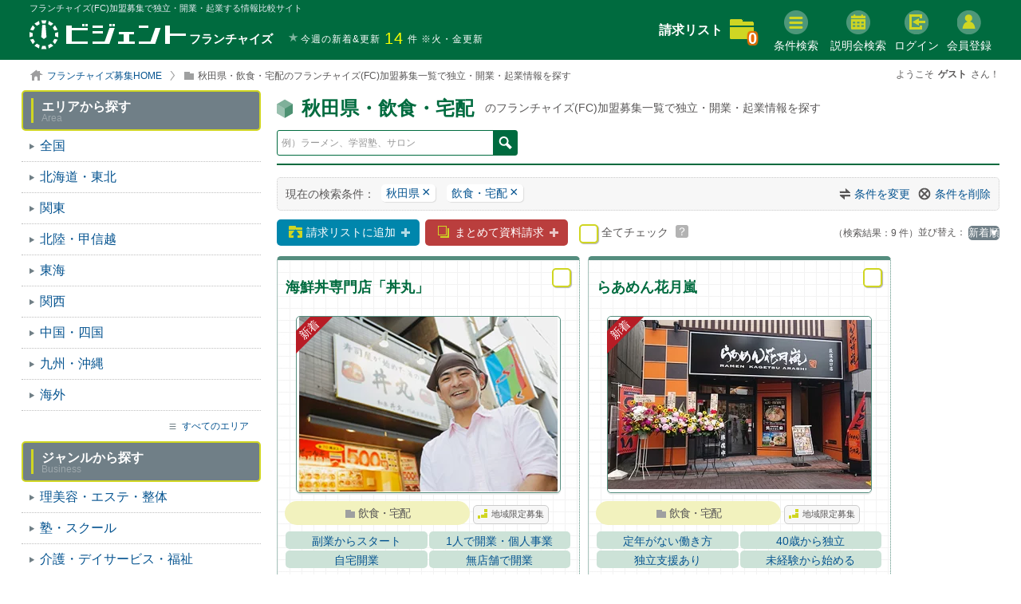

--- FILE ---
content_type: text/html; charset=UTF-8
request_url: https://franchise.bgent.net/search?area%5B%5D=7&category%5B%5D=34
body_size: 18875
content:
<!DOCTYPE html>
<html lang="ja">
<head>
<meta charset="utf-8">
<meta name="robots" content="index,follow">
<meta name="keywords" content="秋田県,飲食,宅配,フランチャイズ,加盟募集,一覧">

<!--ogp-->
<meta property="og:type" content="article">
<meta property="og:title" content="秋田県・飲食・宅配のフランチャイズ(FC)加盟募集一覧【ビジェントフランチャイズ】">
<meta property="og:url" content="https://franchise.bgent.net/search?area%5B%5D=7&category%5B%5D=34">
<meta property="og:image" content="//franchise.bgent.net/image/common/logo_ogp.png">
<meta property="og:site_name" content="フランチャイズ(FC)加盟募集で独立・開業・起業する比較サイト【ビジェントフランチャイズ】">
<meta property="og:description" content="">
<meta property="og:locale" content="ja_JP">

<!--twitter-->
<meta name="twitter:card" content="summary_large_image">
<meta name="twitter:site" content="@bgent_net">

<!--IE-->
<meta http-equiv="X-UA-Compatible" content="IE=edge">

<!--format-->
<meta name="format-detection" content="telephone=no">

<!--inner params-->
<meta name="ba" content="https://api.bgent.net">
<meta name="bt" content="">
<meta name="bs" content="821l646k53hn2n63isq3tg3pc7">
<meta name="bi" content="//www.bgent.net/">

<!--favicon-->
<link rel="icon" href="//franchise.bgent.net/image/common/favicon.ico" type="image/vnd.microsoft.icon">
<link rel="shortcut icon" href="//franchise.bgent.net/image/common/favicon.ico" type="image/vnd.microsoft.icon">
<link rel="apple-touch-icon" sizes="180x180" href="//franchise.bgent.net/image/common/apple-touch-icon-precomposed.png">
<link rel="apple-touch-icon" sizes="180x180" href="//franchise.bgent.net/image/common/apple-touch-icon.png">
<link rel="apple-touch-icon" sizes="180x180" href="//franchise.bgent.net/image/common/apple-touch-icon-180x180-precomposed.png">
<link rel="apple-touch-icon" sizes="180x180" href="//franchise.bgent.net/image/common/apple-touch-icon-180x180.png">
<link rel="apple-touch-icon" sizes="120x120" href="//franchise.bgent.net/image/common/apple-touch-icon-120x120-precomposed.png">
<link rel="apple-touch-icon" sizes="120x120" href="//franchise.bgent.net/image/common/apple-touch-icon-120x120.png">

<!-- alternate, canonical, viewport, pager -->
<link rel="alternate" media="only screen and (max-width: 640px)" href="https://franchise.bgent.net/sp/search?area%5B%5D=7&category%5B%5D=34" hreflang="ja">
<link rel="canonical" href="https://www.bgent.net/search?area%5B%5D=7&contract_type%5B%5D=2&category%5B%5D=34">

<link rel="stylesheet" href="//www.bgent.net/renewal/css/_fontAwesome.css?20260116094349" media="print" onload="this.media='all'">
<meta name="viewport" content="width=device-width,initial-scale=1.0,minimum-scale=1.0">
<title>秋田県・飲食・宅配のフランチャイズ(FC)加盟募集一覧【ビジェントフランチャイズ】</title>

<link rel="stylesheet" href="//franchise.bgent.net/renewal/css/list.css?20260116094656">
<script src="//franchise.bgent.net/renewal/js/list/script.js?20260116094741"></script>
<!-- Google Tag Manager -->
<script async defer>(function(w,d,s,l,i){w[l]=w[l]||[];w[l].push({'gtm.start':
new Date().getTime(),event:'gtm.js'});var f=d.getElementsByTagName(s)[0],
j=d.createElement(s),dl=l!='dataLayer'?'&l='+l:'';j.async=true;j.src=
'https://www.googletagmanager.com/gtm.js?id='+i+dl;f.parentNode.insertBefore(j,f);
})(window,document,'script','dataLayer','GTM-M6VM68');</script>
<!-- End Google Tag Manager -->

<!-- Global site tag (gtag.js) - Google Analytics -->
<script async src="https://www.googletagmanager.com/gtag/js?id=UA-234687994-2"></script>
<script>
  window.dataLayer = window.dataLayer || [];
  function gtag(){dataLayer.push(arguments);}
  gtag('js', new Date());
  gtag('config', 'UA-234687994-2');
</script>

<!-- <script>
(function(window, document) {
  function main() {
    var ad = document.createElement('script');
    ad.type = 'text/javascript';
    ad.async = true;
    ad.src = 'https://pagead2.googlesyndication.com/pagead/js/adsbygoogle.js';
    var sc = document.getElementsByTagName('script')[0];
    sc.parentNode.insertBefore(ad, sc);
  }

  var lazyLoad = false;
  function onLazyLoad() {
    if (lazyLoad === false) {
      lazyLoad = true;
      window.removeEventListener('scroll', onLazyLoad);
      window.removeEventListener('mousemove', onLazyLoad);
      window.removeEventListener('mousedown', onLazyLoad);
      window.removeEventListener('touchstart', onLazyLoad);
      window.removeEventListener('keydown', onLazyLoad);
      main();
    }
  }

  var passive = false;
  try {
    var passiveSupport = Object.defineProperty({}, 'passive', {
      get: function () {
        passive = { passive: true };
      },
    });
  } catch (err) {}
  window.addEventListener('passive_set', null, passiveSupport);
  window.removeEventListener('passive_set', null, passiveSupport);
  window.addEventListener('scroll', onLazyLoad, passive);
  window.addEventListener('mousemove', onLazyLoad, passive);
  window.addEventListener('mousedown', onLazyLoad, passive);
  window.addEventListener('touchstart', onLazyLoad, passive);
  window.addEventListener('keydown', onLazyLoad, passive);
  window.addEventListener('load', function() {
    if (window.pageYOffset) {
      onLazyLoad();
    }
  });
})(window, document);
</script> --></head>

<body>
  <!-- Google Tag Manager (noscript) -->
<noscript><iframe loading="lazy" src="https://www.googletagmanager.com/ns.html?id=GTM-M6VM68"
height="0" width="0" style="display:none;visibility:hidden"></iframe></noscript>
<!-- End Google Tag Manager (noscript) -->


  <div class="searchContentsWrap">
  <div id="headWrap">
  <div id="loginArea">

    <form id="login" method="" action="" class="formStd" data-from_login="">
  

    <div class="inputArea">

      <table>
        <tr>

          <td id="header_highlight_email">
            メールアドレス<input type="email" name="header_mail" value="" data-validate='#header_email_validate'
            data-button="#js-login" data-alert="#header_alert_disp" class="header_login"
            data-empty='#header_email_empty' data-highlight="#header_highlight_email" required placeholder="例）info@bgent.net">

            <div class="alert">
              <p id='header_email_validate'>メールアドレスを正しく入力して下さい。</p>
              <p id='header_email_empty'>メールアドレスを入力して下さい。</p>
            </div>
          </td>

          <td id="header_highlight_password">
            パスワード<input type="password" name="header_pass" value="" data-validate='#header_password_validate'
            data-button="#js-login" data-alert="#header_alert_disp" class="header_login"
            data-empty='#header_password_empty' data-highlight="#header_highlight_password" required pattern='^([a-zA-Z0-9]{4,})$' placeholder="半角英数字 4文字以上">

            <div class="alert">
              <p id='header_password_validate'>半角英数字（0～9,a～z,A～Z）で4文字以上入力してください。</p>
              <p id='header_password_empty'>パスワードを入力して下さい。</p>
            </div>
          </td>

        </tr>
      </table>

    </div>

    <div class="btnArea">
      <input id="js-header-login" type="submit" value="ログイン">
            <a href="//franchise.bgent.net/password/reissue">パスワードを忘れた方はこちら</a>
    </div>

  </form>

</div>

<header>
  <div class="inner">
    <div class="contents_width">
      
            <p><div class="h1">フランチャイズ(FC)加盟募集で独立・開業・起業する情報比較サイト</div></p>
              
      <div class="left">
        <a href="//franchise.bgent.net/" class="logoWrap">
          <img loading="lazy" src="//franchise.bgent.net/image/header/logo.svg" alt="フランチャイズの募集、独立・開業・起業情報の比較ならビジェントフランチャイズ">
        </a>
        <ul>
          <li>
              <span class="newArrivals">今週の新着&amp;更新<a href="//franchise.bgent.net/new_arrivals" class="count">14</a>件</span>
              ※火・金更新
          </li>
        </ul>
      </div>

      <ul class="right">

        <li class="folder">
          <a href="//franchise.bgent.net/wishlist">請求リスト</a>
          <a href="//franchise.bgent.net/wishlist" class="saveList"><span>0</span></a>
        </li>

        <li class="search"><a href="javascript:void(0)" data-featherlight="#modal"><img loading="lazy" src="//franchise.bgent.net/image/header/search.png" alt="search"><br>条件検索</a></li>
        <li class="seminar"><a href="//franchise.bgent.net/seminar"><img loading="lazy" src="//franchise.bgent.net/image/header/seminar.png" alt="search"><br>説明会検索</a></li>
                  <li class="login"><a href="javascript:void(0)" class="btn-login-modal"><img loading="lazy" src="//franchise.bgent.net/image/header/login.png" alt="login"><br>ログイン</a></li>
          <li class="register"><a href="//franchise.bgent.net/register?from_login=%2Fsearch%3Farea%255B%255D%3D7%26category%255B%255D%3D34"><img loading="lazy" src="//franchise.bgent.net/image/header/member.png" alt="member"><br>会員登録</a></li>
        

      </ul>
      
      <!-- lpでだけ表示 -->
      <!-- <a href="tel:0120536015"><img loading="lazy" src="//franchise.bgent.net/image/lp/entry/tel.png" alt="フリーダイヤル 0120-536-015" class="lp_tel alt"></a> -->
      
      <a href="tel:0120536015" class="freedial">
        <p class="num"><img loading="lazy" src="//franchise.bgent.net/image/lp/entry/free.png">0120-536-015</p>
        <p class="reception">受付時間：平日10:00～18:00</p>
      </a>

    </div><!--END contents_width-->
  </div>
</header>
</div>
  </div>


  <div id="contents" data-auth_error=''>


    <div class="searchContentsWrap">
    <div class="navArea">
  <div class="inner">
    <div class="contents_width">

      <nav>
        <ul>
          <li class="home"><a href="//franchise.bgent.net/">フランチャイズ募集HOME</a></li>
                                                          <li class="cat">秋田県・飲食・宅配のフランチャイズ(FC)加盟募集一覧で独立・開業・起業情報を探す</li>
                                                      </ul>
      </nav>

            <p class="guestName">ようこそ<span class="bold">ゲスト</span>さん！</p>
      
    </div>
  </div>
</div><!--END navArea-->
    </div>


    <div class="contentsArea searchContents">

      <div id="left">

  <dl class="menu">

    <dt class="bk_gray"><p>エリアから探す<span>Area</span></p></dt>
    <dd class="mainmenu">
      <ul class="first">
        <!-- 一覧をマスタから生成する -->
                
                    
                        
                        <li><a href="//franchise.bgent.net/search?area%5B%5D=1&category%5B%5D=34" class="firstLink">全国</a></li>
                        
                        
                            
                            <li><a href="//franchise.bgent.net/search?area%5B%5D=2&category%5B%5D=34" class="firstLink">北海道・東北</a>
                            
                <ul class="secound">
                                                                              <li><a href="//franchise.bgent.net/search?area%5B%5D=3&category%5B%5D=34" class="secoundLink">北海道</a></li>
                                                                                                  <li><a href="//franchise.bgent.net/search?area%5B%5D=4&category%5B%5D=34" class="secoundLink">青森県</a></li>
                                                                                                  <li><a href="//franchise.bgent.net/search?area%5B%5D=5&category%5B%5D=34" class="secoundLink">岩手県</a></li>
                                                                                                  <li><a href="//franchise.bgent.net/search?area%5B%5D=6&category%5B%5D=34" class="secoundLink">宮城県</a></li>
                                                                                                  <li><a href="//franchise.bgent.net/search?area%5B%5D=7&category%5B%5D=34" class="secoundLink">秋田県</a></li>
                                                                                                  <li><a href="//franchise.bgent.net/search?area%5B%5D=8&category%5B%5D=34" class="secoundLink">山形県</a></li>
                                                                                                  <li><a href="//franchise.bgent.net/search?area%5B%5D=9&category%5B%5D=34" class="secoundLink">福島県</a></li>
                                                      </ul>
                
              </li>
                        
                            
                            <li><a href="//franchise.bgent.net/search?area%5B%5D=10&category%5B%5D=34" class="firstLink">関東</a>
                            
                <ul class="secound">
                                                                              <li><a href="//franchise.bgent.net/search?area%5B%5D=11&category%5B%5D=34" class="secoundLink">東京都</a></li>
                                                                                                  <li><a href="//franchise.bgent.net/search?area%5B%5D=12&category%5B%5D=34" class="secoundLink">神奈川県</a></li>
                                                                                                  <li><a href="//franchise.bgent.net/search?area%5B%5D=13&category%5B%5D=34" class="secoundLink">埼玉県</a></li>
                                                                                                  <li><a href="//franchise.bgent.net/search?area%5B%5D=14&category%5B%5D=34" class="secoundLink">千葉県</a></li>
                                                                                                  <li><a href="//franchise.bgent.net/search?area%5B%5D=15&category%5B%5D=34" class="secoundLink">茨城県</a></li>
                                                                                                  <li><a href="//franchise.bgent.net/search?area%5B%5D=16&category%5B%5D=34" class="secoundLink">栃木県</a></li>
                                                                                                  <li><a href="//franchise.bgent.net/search?area%5B%5D=17&category%5B%5D=34" class="secoundLink">群馬県</a></li>
                                                      </ul>
                
              </li>
                        
                            
                            <li><a href="//franchise.bgent.net/search?area%5B%5D=18&category%5B%5D=34" class="firstLink">北陸・甲信越</a>
                            
                <ul class="secound">
                                                                              <li><a href="//franchise.bgent.net/search?area%5B%5D=19&category%5B%5D=34" class="secoundLink">山梨県</a></li>
                                                                                                  <li><a href="//franchise.bgent.net/search?area%5B%5D=20&category%5B%5D=34" class="secoundLink">新潟県</a></li>
                                                                                                  <li><a href="//franchise.bgent.net/search?area%5B%5D=21&category%5B%5D=34" class="secoundLink">長野県</a></li>
                                                                                                  <li><a href="//franchise.bgent.net/search?area%5B%5D=22&category%5B%5D=34" class="secoundLink">富山県</a></li>
                                                                                                  <li><a href="//franchise.bgent.net/search?area%5B%5D=23&category%5B%5D=34" class="secoundLink">石川県</a></li>
                                                                                                  <li><a href="//franchise.bgent.net/search?area%5B%5D=24&category%5B%5D=34" class="secoundLink">福井県</a></li>
                                                      </ul>
                
              </li>
                        
                            
                            <li><a href="//franchise.bgent.net/search?area%5B%5D=25&category%5B%5D=34" class="firstLink">東海</a>
                            
                <ul class="secound">
                                                                              <li><a href="//franchise.bgent.net/search?area%5B%5D=26&category%5B%5D=34" class="secoundLink">愛知県</a></li>
                                                                                                  <li><a href="//franchise.bgent.net/search?area%5B%5D=27&category%5B%5D=34" class="secoundLink">岐阜県</a></li>
                                                                                                  <li><a href="//franchise.bgent.net/search?area%5B%5D=28&category%5B%5D=34" class="secoundLink">静岡県</a></li>
                                                                                                  <li><a href="//franchise.bgent.net/search?area%5B%5D=29&category%5B%5D=34" class="secoundLink">三重県</a></li>
                                                      </ul>
                
              </li>
                        
                            
                            <li><a href="//franchise.bgent.net/search?area%5B%5D=30&category%5B%5D=34" class="firstLink">関西</a>
                            
                <ul class="secound">
                                                                              <li><a href="//franchise.bgent.net/search?area%5B%5D=31&category%5B%5D=34" class="secoundLink">大阪府</a></li>
                                                                                                  <li><a href="//franchise.bgent.net/search?area%5B%5D=32&category%5B%5D=34" class="secoundLink">兵庫県</a></li>
                                                                                                  <li><a href="//franchise.bgent.net/search?area%5B%5D=33&category%5B%5D=34" class="secoundLink">京都府</a></li>
                                                                                                  <li><a href="//franchise.bgent.net/search?area%5B%5D=34&category%5B%5D=34" class="secoundLink">滋賀県</a></li>
                                                                                                  <li><a href="//franchise.bgent.net/search?area%5B%5D=35&category%5B%5D=34" class="secoundLink">奈良県</a></li>
                                                                                                  <li><a href="//franchise.bgent.net/search?area%5B%5D=36&category%5B%5D=34" class="secoundLink">和歌山県</a></li>
                                                      </ul>
                
              </li>
                        
                            
                            <li><a href="//franchise.bgent.net/search?area%5B%5D=37&category%5B%5D=34" class="firstLink">中国・四国</a>
                            
                <ul class="secound">
                                                                              <li><a href="//franchise.bgent.net/search?area%5B%5D=38&category%5B%5D=34" class="secoundLink">鳥取県</a></li>
                                                                                                  <li><a href="//franchise.bgent.net/search?area%5B%5D=39&category%5B%5D=34" class="secoundLink">島根県</a></li>
                                                                                                  <li><a href="//franchise.bgent.net/search?area%5B%5D=40&category%5B%5D=34" class="secoundLink">岡山県</a></li>
                                                                                                  <li><a href="//franchise.bgent.net/search?area%5B%5D=41&category%5B%5D=34" class="secoundLink">広島県</a></li>
                                                                                                  <li><a href="//franchise.bgent.net/search?area%5B%5D=42&category%5B%5D=34" class="secoundLink">山口県</a></li>
                                                                                                  <li><a href="//franchise.bgent.net/search?area%5B%5D=43&category%5B%5D=34" class="secoundLink">徳島県</a></li>
                                                                                                  <li><a href="//franchise.bgent.net/search?area%5B%5D=44&category%5B%5D=34" class="secoundLink">香川県</a></li>
                                                                                                  <li><a href="//franchise.bgent.net/search?area%5B%5D=45&category%5B%5D=34" class="secoundLink">愛媛県</a></li>
                                                                                                  <li><a href="//franchise.bgent.net/search?area%5B%5D=46&category%5B%5D=34" class="secoundLink">高知県</a></li>
                                                      </ul>
                
              </li>
                        
                            
                            <li><a href="//franchise.bgent.net/search?area%5B%5D=47&category%5B%5D=34" class="firstLink">九州・沖縄</a>
                            
                <ul class="secound">
                                                                              <li><a href="//franchise.bgent.net/search?area%5B%5D=48&category%5B%5D=34" class="secoundLink">福岡県</a></li>
                                                                                                  <li><a href="//franchise.bgent.net/search?area%5B%5D=49&category%5B%5D=34" class="secoundLink">佐賀県</a></li>
                                                                                                  <li><a href="//franchise.bgent.net/search?area%5B%5D=50&category%5B%5D=34" class="secoundLink">長崎県</a></li>
                                                                                                  <li><a href="//franchise.bgent.net/search?area%5B%5D=51&category%5B%5D=34" class="secoundLink">熊本県</a></li>
                                                                                                  <li><a href="//franchise.bgent.net/search?area%5B%5D=52&category%5B%5D=34" class="secoundLink">大分県</a></li>
                                                                                                  <li><a href="//franchise.bgent.net/search?area%5B%5D=53&category%5B%5D=34" class="secoundLink">宮崎県</a></li>
                                                                                                  <li><a href="//franchise.bgent.net/search?area%5B%5D=54&category%5B%5D=34" class="secoundLink">鹿児島県</a></li>
                                                                                                  <li><a href="//franchise.bgent.net/search?area%5B%5D=55&category%5B%5D=34" class="secoundLink">沖縄県</a></li>
                                                      </ul>
                
              </li>
                      
                    
          </li>
                
                    
                                    <li><a href="//franchise.bgent.net/search?area%5B%5D=56&category%5B%5D=34" class="firstLink">海外</a></li>
                      
                    
          </li>
                
                <li class="all"><a href="//franchise.bgent.net/search?category%5B%5D=34">すべてのエリア</a></li>
      </ul>
    </dd>

    <dt class="bk_gray"><p>ジャンルから探す<span>Business</span></p></dt>
    <dd class="mainmenu">
      
      <ul class="first">

        <!-- 一覧をマスタから生成する -->
                
                    
                    <li><a href="//franchise.bgent.net/search?area%5B%5D=7&category%5B%5D=9" class="firstLink">理美容・エステ・整体</a>
                    
            <ul class="secound">
                                              
                                <li><a href="//franchise.bgent.net/search?area%5B%5D=7&category%5B%5D=11" class="secoundLink">理美容・エステ・サロン</a>
                                
                </li>
                                              
                                <li><a href="//franchise.bgent.net/search?area%5B%5D=7&category%5B%5D=14" class="secoundLink">リラクゼーション・マッサージ</a>
                                
                </li>
                                              
                                <li><a class="secoundLink zero">整体・医療</a>
                                
                </li>
                                              
                                <li><a href="//franchise.bgent.net/search?area%5B%5D=7&category%5B%5D=16" class="secoundLink">フィットネス・ジム</a>
                                
                </li>
                                              
                                <li><a class="secoundLink zero">その他（理美容・エステ・整体）</a>
                                
                </li>
                          </ul>
            
          </li>
                
                    
                    <li><a href="//franchise.bgent.net/search?area%5B%5D=7&category%5B%5D=24" class="firstLink">塾・スクール</a>
                    
            <ul class="secound">
                                              
                                <li><a href="//franchise.bgent.net/search?area%5B%5D=7&category%5B%5D=25" class="secoundLink">学習塾・個別指導塾・家庭教師</a>
                                
                </li>
                                              
                                <li><a href="//franchise.bgent.net/search?area%5B%5D=7&category%5B%5D=26" class="secoundLink">資格・習い事・教室</a>
                                
                </li>
                                              
                                <li><a class="secoundLink zero">幼児教育・保育園</a>
                                
                </li>
                          </ul>
            
          </li>
                
                    
                    <li><a href="//franchise.bgent.net/search?area%5B%5D=7&category%5B%5D=29" class="firstLink">介護・デイサービス・福祉</a>
                    
            <ul class="secound">
                                              
                                <li><a href="//franchise.bgent.net/search?area%5B%5D=7&category%5B%5D=30" class="secoundLink">デイサービス</a>
                                
                </li>
                                              
                                <li><a class="secoundLink zero">訪問介護</a>
                                
                </li>
                                              
                                <li><a href="//franchise.bgent.net/search?area%5B%5D=7&category%5B%5D=32" class="secoundLink">リハビリ・配食</a>
                                
                </li>
                          </ul>
            
          </li>
                
                    
                    <li><a href="//franchise.bgent.net/search?area%5B%5D=7&category%5B%5D=34" class="firstLink">飲食・宅配</a>
                    
            <ul class="secound">
                                              
                                <li><a href="//franchise.bgent.net/search?area%5B%5D=7&category%5B%5D=40" class="secoundLink">ラーメン屋</a>
                                
                </li>
                                              
                                <li><a href="//franchise.bgent.net/search?area%5B%5D=7&category%5B%5D=41" class="secoundLink">お弁当・宅配・テイクアウト</a>
                                
                </li>
                                              
                                <li><a href="//franchise.bgent.net/search?area%5B%5D=7&category%5B%5D=42" class="secoundLink">スイーツ・パン屋</a>
                                
                </li>
                                              
                                <li><a href="//franchise.bgent.net/search?area%5B%5D=7&category%5B%5D=43" class="secoundLink">居酒屋・バー</a>
                                
                </li>
                                              
                                <li><a class="secoundLink zero">カフェ・喫茶店・レストラン</a>
                                
                </li>
                                              
                                <li><a href="//franchise.bgent.net/search?area%5B%5D=7&category%5B%5D=45" class="secoundLink">和食</a>
                                
                </li>
                                              
                                <li><a href="//franchise.bgent.net/search?area%5B%5D=7&category%5B%5D=46" class="secoundLink">カレー・ピザ</a>
                                
                </li>
                                              
                                <li><a class="secoundLink zero">焼き肉・焼き鳥・鉄板焼き</a>
                                
                </li>
                                              
                                <li><a class="secoundLink zero">その他（飲食・宅配）</a>
                                
                </li>
                          </ul>
            
          </li>
                
                    
                    <li><a href="//franchise.bgent.net/search?area%5B%5D=7&category%5B%5D=49" class="firstLink">小売・コンビニ</a>
                    
            <ul class="secound">
                                              
                                <li><a class="secoundLink zero">コンビニ</a>
                                
                </li>
                                              
                                <li><a href="//franchise.bgent.net/search?area%5B%5D=7&category%5B%5D=53" class="secoundLink">買取販売・リサイクルショップ・古着屋</a>
                                
                </li>
                                              
                                <li><a href="//franchise.bgent.net/search?area%5B%5D=7&category%5B%5D=54" class="secoundLink">中古車・自動車・自転車</a>
                                
                </li>
                                              
                                <li><a href="//franchise.bgent.net/search?area%5B%5D=7&category%5B%5D=55" class="secoundLink">雑貨・アパレル・デザイン</a>
                                
                </li>
                                              
                                <li><a class="secoundLink zero">その他（小売・コンビニ）</a>
                                
                </li>
                          </ul>
            
          </li>
                
                    
                    <li><a href="//franchise.bgent.net/search?area%5B%5D=7&category%5B%5D=62" class="firstLink">修理（リペア）・クリーニング</a>
                    
            <ul class="secound">
                                              
                                <li><a href="//franchise.bgent.net/search?area%5B%5D=7&category%5B%5D=64" class="secoundLink">修理・修繕・メンテナンス</a>
                                
                </li>
                                              
                                <li><a href="//franchise.bgent.net/search?area%5B%5D=7&category%5B%5D=65" class="secoundLink">ハウスクリーニング</a>
                                
                </li>
                                              
                                <li><a href="//franchise.bgent.net/search?area%5B%5D=7&category%5B%5D=66" class="secoundLink">リフォーム・施工</a>
                                
                </li>
                                              
                                <li><a class="secoundLink zero">その他（修理（リペア）・クリーニング）</a>
                                
                </li>
                          </ul>
            
          </li>
                
                    
                    <li><a href="//franchise.bgent.net/search?area%5B%5D=7&category%5B%5D=70" class="firstLink">各種サービス</a>
                    
            <ul class="secound">
                                              
                                <li><a href="//franchise.bgent.net/search?area%5B%5D=7&category%5B%5D=71" class="secoundLink">冠婚葬祭</a>
                                
                </li>
                                              
                                <li><a class="secoundLink zero">不動産・住宅</a>
                                
                </li>
                                              
                                <li><a class="secoundLink zero">レンタル</a>
                                
                </li>
                                              
                                <li><a href="//franchise.bgent.net/search?area%5B%5D=7&category%5B%5D=76" class="secoundLink">ペット</a>
                                
                </li>
                                              
                                <li><a href="//franchise.bgent.net/search?area%5B%5D=7&category%5B%5D=77" class="secoundLink">保険・金融</a>
                                
                </li>
                                              
                                <li><a href="//franchise.bgent.net/search?area%5B%5D=7&category%5B%5D=78" class="secoundLink">運送・引っ越し</a>
                                
                </li>
                                              
                                <li><a href="//franchise.bgent.net/search?area%5B%5D=7&category%5B%5D=79" class="secoundLink">その他（各種サービス）</a>
                                
                </li>
                          </ul>
            
          </li>
                
                <li class="all"><a href="//franchise.bgent.net/search?area%5B%5D=7">すべてのジャンル</a></li>
        
      </ul>
      
    </dd>

    <dt class="bk_gray"><p>詳細条件から探す<span>Conditions</span></p></dt>
    <form name='seach_detail' method="GET" action="">
      <dd>
        <!-- 一覧をマスタから生成する -->

        <p class="squareIcon">初期費用</p>
        <select name='initial_cost[]'>
          <option value="">指定なし</option>
                              <option value="1"
           >0～100万円</option>
                    <option value="2"
           >101～300万円</option>
                    <option value="3"
           >301～500万円</option>
                    <option value="4"
           >501～1,000万円</option>
                    <option value="5"
           >1,001万円以上</option>
                            </select>

        <p class="squareIcon">募集対象</p>
        <div class="taisho">
                              <label>
            <input class="ckboxGray" type="checkbox" name="recruit_target[]" value="2" 
             >
            <span class="ckboxGrayParts">法人</span>
          </label>
                    <label>
            <input class="ckboxGray" type="checkbox" name="recruit_target[]" value="1" 
             >
            <span class="ckboxGrayParts">個人</span>
          </label>
                            </div>

      </dd>


      <dd>
        <a href="javascript:void(0)" class="selectBtn js-seach-detail-condition">複数条件で再検索</a>
      </dd>


      <dt class="bk_gray"><p>こだわりから探す<span>Special</span></p></dt>
      <dd>

        <div class="special">
                              <label>
            <input class="ckboxGray" type="checkbox" name="feature[]" value="1" 
             >
            <span class="ckboxGrayParts">初期費用0円</span>
          </label>
                    <label>
            <input class="ckboxGray" type="checkbox" name="feature[]" value="2" 
             >
            <span class="ckboxGrayParts">1人で開業・個人事業</span>
          </label>
                    <label>
            <input class="ckboxGray" type="checkbox" name="feature[]" value="4" 
             >
            <span class="ckboxGrayParts">自宅開業</span>
          </label>
                    <label>
            <input class="ckboxGray" type="checkbox" name="feature[]" value="5" 
             >
            <span class="ckboxGrayParts">在宅ワーク・内職</span>
          </label>
                    <label>
            <input class="ckboxGray" type="checkbox" name="feature[]" value="6" 
             >
            <span class="ckboxGrayParts">無店舗で開業</span>
          </label>
                    <label>
            <input class="ckboxGray" type="checkbox" name="feature[]" value="7" 
             >
            <span class="ckboxGrayParts">在庫リスクなし</span>
          </label>
                    <label>
            <input class="ckboxGray" type="checkbox" name="feature[]" value="8" 
             >
            <span class="ckboxGrayParts">副業からスタート</span>
          </label>
                    <label>
            <input class="ckboxGray" type="checkbox" name="feature[]" value="9" 
             >
            <span class="ckboxGrayParts">空き時間で稼ぐ</span>
          </label>
                    <label>
            <input class="ckboxGray" type="checkbox" name="feature[]" value="10" 
             >
            <span class="ckboxGrayParts">週末起業</span>
          </label>
                    <label>
            <input class="ckboxGray" type="checkbox" name="feature[]" value="11" 
             >
            <span class="ckboxGrayParts">趣味を仕事にする</span>
          </label>
                    <label>
            <input class="ckboxGray" type="checkbox" name="feature[]" value="12" 
             >
            <span class="ckboxGrayParts">職歴・経験を生かす</span>
          </label>
                    <label>
            <input class="ckboxGray" type="checkbox" name="feature[]" value="13" 
             >
            <span class="ckboxGrayParts">高齢者向けビジネス</span>
          </label>
                    <label>
            <input class="ckboxGray" type="checkbox" name="feature[]" value="14" 
             >
            <span class="ckboxGrayParts">女性向けビジネス</span>
          </label>
                    <label>
            <input class="ckboxGray" type="checkbox" name="feature[]" value="15" 
             >
            <span class="ckboxGrayParts">定年がない働き方</span>
          </label>
                    <label>
            <input class="ckboxGray" type="checkbox" name="feature[]" value="16" 
             >
            <span class="ckboxGrayParts">40歳から独立</span>
          </label>
                    <label>
            <input class="ckboxGray" type="checkbox" name="feature[]" value="17" 
             >
            <span class="ckboxGrayParts">独立支援あり</span>
          </label>
                    <label>
            <input class="ckboxGray" type="checkbox" name="feature[]" value="18" 
             >
            <span class="ckboxGrayParts">未経験から始める</span>
          </label>
                    <label>
            <input class="ckboxGray" type="checkbox" name="feature[]" value="19" 
             >
            <span class="ckboxGrayParts">研修・サポートが充実</span>
          </label>
                    <label>
            <input class="ckboxGray" type="checkbox" name="feature[]" value="21" 
             >
            <span class="ckboxGrayParts">現金商売</span>
          </label>
                    <label>
            <input class="ckboxGray" type="checkbox" name="feature[]" value="22" 
             >
            <span class="ckboxGrayParts">夫婦で独立</span>
          </label>
                    <label>
            <input class="ckboxGray" type="checkbox" name="feature[]" value="23" 
             >
            <span class="ckboxGrayParts">地域密着</span>
          </label>
                    <label>
            <input class="ckboxGray" type="checkbox" name="feature[]" value="24" 
             >
            <span class="ckboxGrayParts">社会貢献</span>
          </label>
                    <label>
            <input class="ckboxGray" type="checkbox" name="feature[]" value="25" 
             >
            <span class="ckboxGrayParts">お客様に感謝される</span>
          </label>
                    <label>
            <input class="ckboxGray" type="checkbox" name="feature[]" value="26" 
             >
            <span class="ckboxGrayParts">複数店舗経営で稼ぐ</span>
          </label>
                    <label>
            <input class="ckboxGray" type="checkbox" name="feature[]" value="27" 
             >
            <span class="ckboxGrayParts">土地・店舗活用</span>
          </label>
                    <label>
            <input class="ckboxGray" type="checkbox" name="feature[]" value="28" 
             >
            <span class="ckboxGrayParts">技術が身につく</span>
          </label>
                    <label>
            <input class="ckboxGray" type="checkbox" name="feature[]" value="29" 
             >
            <span class="ckboxGrayParts">商品に自信あり</span>
          </label>
                            </div>

      </dd>

      <dd>
        <a href="javascript:void(0)" class="selectBtn js-seach-detail-condition">複数条件で再検索</a>
      </dd>
    </form>



    <dt class="bk_gray"><p>説明会・セミナー<span>Seminar</span></p></dt>
    <dd class="seminar">

    <form method="get" class="formStd seminarForm" action="/seminar">
        <ul class="first">

            <li>
                <p class="squareIcon">開催日程</p>
                <div class="seminarDatepicker topDatepicker"></div>
                                <input type="hidden" name="date" value="" id="seminarDate">
                            </li>

            <li class="all"><a href="/seminar">説明会・セミナー一覧を見る</a></li>
        </ul>

    </form>

</dd>


  </dl>



  <ul class="sideBannerArea">
  <li><a href="//franchise.bgent.net/about"><img loading="lazy" src="//franchise.bgent.net/image/common/banner_about.png" alt="ビジェントフランチャイズとは？" class="forAbout"></a></li>
  <li><a href="//franchise.bgent.net/contact/user"><img loading="lazy" src="//franchise.bgent.net/image/common/banner_contact.png" alt="お問い合わせはこちら" class="forContact"></a></li>
  <!-- <li>
    <p class="cap">一緒にビジェントで働きませんか？</p>
    <a href="https://www.clown.co.jp/recruit/carrier_bgent/" target="_blank"><img loading="lazy" src="//franchise.bgent.net/image/common/recruit_sales.jpg" alt="キャリア採用情報" class="forRecruit"></a>
  </li> -->
  <li><a href="//franchise.bgent.net/lp/enterprise" target="_blank"><img loading="lazy" src="//franchise.bgent.net/image/lp/lpBanner.png" alt="掲載をご希望の企業様へ" class="forLp"></a></li>
  <li><a href="https://bengoshihoken-mikata.net/" target="_blank" class="forMikata_300x300"><img loading="lazy" src="//franchise.bgent.net/image/mikata/forMikata_300x300.jpg" alt="ビジェント会員様向け新サポート開始のお知らせ 弁護士保険ミカタ"></a><p class="mikataTxt">ご近所、相続、ネットトラブル…その悩み、費用を気にせず専門家へ。<br><a href="https://bengoshihoken-mikata.net/" target="_blank">詳細はこちら</a></p></li>
</ul>

  <ul class="bannerArea">
    <li>

      <!-- 201810_fcpc_list1 -->
      <!-- <ins class="adsbygoogle"
      style="display:inline-block;width:300px;height:250px"
      data-ad-client="ca-pub-6185823197147614"
      data-ad-slot="3424393163"></ins>
      <script>
      (adsbygoogle = window.adsbygoogle || []).push({});
      </script> -->

    </li>
  </ul>



</div><!--END left-->

      <div id="search">
        <div class="mainTitle">

                    <h1>
            <span class="catName">秋田県・飲食・宅配</span>
            <span class="endTxt">のフランチャイズ(FC)加盟募集一覧で独立・開業・起業情報を探す</span>
          </h1>
          
          <div class="titleSearch">
            <form name="search" action="//franchise.bgent.net/search/keyword/parse" method="GET">
<input type="text" placeholder="例）ラーメン、学習塾、サロン" class="keyword" name="q">
<input type="submit"  value="" class="submit">
</form>
          </div>

        </div>

                  
        <div class="conditions">
  <div class="list">
    <span class="title">現在の検索条件：</span>

    <ul>
                  <li>
                <a href="//franchise.bgent.net/search?category%5B%5D=34" class="keyword">秋田県</a>
      </li>
                        <li>
                <a href="//franchise.bgent.net/search?area%5B%5D=7" class="keyword">飲食・宅配</a>
      </li>
                                                                            </ul>

  </div>

  <ul class="condiChange">
                  <li><a id="condi_chenge" href="//franchise.bgent.net/search/condition?area%5B%5D=7&category%5B%5D=34"><img loading="lazy" src="//franchise.bgent.net/image/list/condi_change.png" alt="condi_chenge">条件を変更</a></li>
    <li><a href="//franchise.bgent.net/search"><img loading="lazy" src="//franchise.bgent.net/image/list/condi_none.png" alt="condi_none">条件を削除</a></li>
  </ul>
</div>

        <div class="listCtrl">
          <div class="mainList_caution " data-all_matching_manuscript_ids="[1695,2162,2875,1803,3000,3672,3609,2818,3223]">

  <a href="javascript:void(0)" class="addList js-add-wishlist">請求リストに追加</a>
  <a href="javascript:void(0)" class="requestList js-request-wishlist">まとめて資料請求</a>

  <label class="">
    <input type="checkbox" name="ckbox" class="ckbox js-all-check" value="">
    <span class="ckboxParts"><span>&nbsp;</span></span>
    全てチェック
  </label>
  <a href="javascript:void(0)" class="desc" data-featherlight="#modal_checkboxInfo">？</a>

</div>
          <div class="right">
    <span class="dispNum">（検索結果：9 件）</span>
  
              <div class="sort">
    <span>並び替え：</span>
    <select class="js-order">
            <option value="newest" selected>新着順</option>
      <option value="ranking">人気順</option>
          </select>
  </div>
  </div>
        </div>


                <section>
          <ul class="mainList clearfix">

                          <li class="ck_state  ">

              <label>
                <input type="checkbox" name="ckbox" class="ckbox js-manuscript-check" value="1695">
                <span class="ckboxParts"><span>海鮮丼専門店「丼丸」</span></span>
              </label>

              <a class="wrap" href="/view/1695">
                <h2 class="title">海鮮丼専門店「丼丸」</h2>

                <div class="newWrap">
                                        <span class="new">新着</span>
                                  </div>

                <div class="img_wrap">
                  <picture><source type='image/webp' srcset='//www.bgent.net/image/commodities/1695/franchise_main_330x220.webp'><img loading='lazy' src='//www.bgent.net/image/commodities/1695/franchise_main_330x220.png' width='330' height='220' alt='海鮮丼専門店「丼丸」' class='thum'></picture>

                </div>

                                <p class="cat">飲食・宅配</p>
                                <p class="area">地域限定募集</p>

                <div class="pickup">
                  <ul class="clearfix">
                                        <li>副業からスタート</li>
                                        <li>1人で開業・個人事業</li>
                                        <li>自宅開業</li>
                                        <li>無店舗で開業</li>
                                      </ul>
                </div>
                                  <p class="catch">オーナーの個性を重視！夫婦でも開業可能な「海鮮丼専門店」加盟店募集！</p>
                              </a>
            </li>
                          <li class="ck_state  ">

              <label>
                <input type="checkbox" name="ckbox" class="ckbox js-manuscript-check" value="2162">
                <span class="ckboxParts"><span>らあめん花月嵐</span></span>
              </label>

              <a class="wrap" href="/view/2162">
                <h2 class="title">らあめん花月嵐</h2>

                <div class="newWrap">
                                        <span class="new">新着</span>
                                  </div>

                <div class="img_wrap">
                  <picture><source type='image/webp' srcset='//www.bgent.net/image/commodities/2162/franchise_main_330x220.webp'><img loading='lazy' src='//www.bgent.net/image/commodities/2162/franchise_main_330x220.jpg' width='330' height='220' alt='らあめん花月嵐' class='thum'></picture>

                </div>

                                <p class="cat">飲食・宅配</p>
                                <p class="area">地域限定募集</p>

                <div class="pickup">
                  <ul class="clearfix">
                                        <li>定年がない働き方</li>
                                        <li>40歳から独立</li>
                                        <li>独立支援あり</li>
                                        <li>未経験から始める</li>
                                      </ul>
                </div>
                                  <p class="catch">『引継ぎ開業プラン』で開業前に売上実績や人材も確保！　安心してオーナーになれます！</p>
                              </a>
            </li>
                          <li class="ck_state  ">

              <label>
                <input type="checkbox" name="ckbox" class="ckbox js-manuscript-check" value="2875">
                <span class="ckboxParts"><span>カレー専門店「日乃屋カレー」</span></span>
              </label>

              <a class="wrap" href="/view/2875">
                <h2 class="title">カレー専門店「日乃屋カレー」</h2>

                <div class="newWrap">
                                  </div>

                <div class="img_wrap">
                  <picture><source type='image/webp' srcset='//www.bgent.net/image/commodities/2875/franchise_main_330x220.webp'><img loading='lazy' src='//www.bgent.net/image/commodities/2875/franchise_main_330x220.jpg' width='330' height='220' alt='カレー専門店「日乃屋カレー」' class='thum'></picture>

                </div>

                                <p class="cat">飲食・宅配</p>
                                <p class="area">全国募集</p>

                <div class="pickup">
                  <ul class="clearfix">
                                        <li>1人で開業・個人事業</li>
                                        <li>趣味を仕事にする</li>
                                        <li>職歴・経験を生かす</li>
                                        <li>女性向けビジネス</li>
                                      </ul>
                </div>
                                  <p class="catch">神田カレーグランプリで史上初の殿堂入り！カレー専門店店舗数業界第二位の「日乃屋カレー」</p>
                              </a>
            </li>
                          <li class="ck_state  ">

              <label>
                <input type="checkbox" name="ckbox" class="ckbox js-manuscript-check" value="1803">
                <span class="ckboxParts"><span>からあげ専門店「天下鳥ます」</span></span>
              </label>

              <a class="wrap" href="/view/1803">
                <h2 class="title">からあげ専門店「天下鳥ます」</h2>

                <div class="newWrap">
                                  </div>

                <div class="img_wrap">
                  <picture><source type='image/webp' srcset='//www.bgent.net/image/commodities/1803/franchise_main_330x220.webp'><img loading='lazy' src='//www.bgent.net/image/commodities/1803/franchise_main_330x220.jpeg' width='330' height='220' alt='からあげ専門店「天下鳥ます」' class='thum'></picture>

                </div>

                                <p class="cat">飲食・宅配</p>
                                <p class="area">地域限定募集</p>

                <div class="pickup">
                  <ul class="clearfix">
                                        <li>1人で開業・個人事業</li>
                                        <li>定年がない働き方</li>
                                        <li>40歳から独立</li>
                                        <li>未経験から始める</li>
                                      </ul>
                </div>
                                  <p class="catch">小資本、かんたん運営。 ～創業11年、業界のパイオニア店の安心フランチャイズ経営～</p>
                              </a>
            </li>
                          <li class="ck_state  ">

              <label>
                <input type="checkbox" name="ckbox" class="ckbox js-manuscript-check" value="3000">
                <span class="ckboxParts"><span>ピザハット</span></span>
              </label>

              <a class="wrap" href="/view/3000">
                <h2 class="title">ピザハット</h2>

                <div class="newWrap">
                                  </div>

                <div class="img_wrap">
                  <picture><source type='image/webp' srcset='//www.bgent.net/image/commodities/3000/franchise_main_330x220.webp'><img loading='lazy' src='//www.bgent.net/image/commodities/3000/franchise_main_330x220.jpg' width='330' height='220' alt='ピザハット' class='thum'></picture>

                </div>

                                <p class="cat">飲食・宅配</p>
                                <p class="area">地域限定募集</p>

                <div class="pickup">
                  <ul class="clearfix">
                                        <li>独立支援あり</li>
                                        <li>未経験から始める</li>
                                        <li>研修・サポートが充実</li>
                                        <li>地域密着</li>
                                      </ul>
                </div>
                                  <p class="catch">世界最大級のピザチェーン店「ピザハット」の新規フランチャイズ加盟オーナー様募集！</p>
                              </a>
            </li>
                          <li class="ck_state  ">

              <label>
                <input type="checkbox" name="ckbox" class="ckbox js-manuscript-check" value="3672">
                <span class="ckboxParts"><span>高級とんかつ専門店「とんかつ慶」</span></span>
              </label>

              <a class="wrap" href="/view/3672">
                <h2 class="title">高級とんかつ専門店「とんかつ慶」</h2>

                <div class="newWrap">
                                  </div>

                <div class="img_wrap">
                  <picture><source type='image/webp' srcset='//www.bgent.net/image/commodities/3672/franchise_main_330x220.webp'><img loading='lazy' src='//www.bgent.net/image/commodities/3672/franchise_main_330x220.png' width='330' height='220' alt='高級とんかつ専門店「とんかつ慶」' class='thum'></picture>

                </div>

                                <p class="cat">飲食・宅配</p>
                                <p class="area">全国募集</p>

                <div class="pickup">
                  <ul class="clearfix">
                                        <li>自宅開業</li>
                                        <li>無店舗で開業</li>
                                        <li>趣味を仕事にする</li>
                                        <li>職歴・経験を生かす</li>
                                      </ul>
                </div>
                                  <p class="catch">小商圏でも高単価・高収益を狙える新業態！都市型高級とんかつで差別化、成功を共に掴む</p>
                              </a>
            </li>
                          <li class="ck_state  ">

              <label>
                <input type="checkbox" name="ckbox" class="ckbox js-manuscript-check" value="3609">
                <span class="ckboxParts"><span>【赤字保証付き】完全代行型飲食店フランチャイズamau</span></span>
              </label>

              <a class="wrap" href="/view/3609">
                <h2 class="title">【赤字保証付き】完全代行型飲食店フランチャイズamau</h2>

                <div class="newWrap">
                                  </div>

                <div class="img_wrap">
                  <picture><source type='image/webp' srcset='//www.bgent.net/image/commodities/3609/franchise_main_330x220.webp'><img loading='lazy' src='//www.bgent.net/image/commodities/3609/franchise_main_330x220.png' width='330' height='220' alt='【赤字保証付き】完全代行型飲食店フランチャイズamau' class='thum'></picture>

                </div>

                                <p class="cat">飲食・宅配</p>
                                <p class="area">全国募集</p>

                <div class="pickup">
                  <ul class="clearfix">
                                        <li>副業からスタート</li>
                                        <li>1人で開業・個人事業</li>
                                        <li>自宅開業</li>
                                        <li>在宅ワーク・内職</li>
                                      </ul>
                </div>
                                  <p class="catch">半年間（６ヶ月）の赤字保証つき！運営も全て丸投げOKの飲食フランチャイズ店募集</p>
                              </a>
            </li>
                          <li class="ck_state  ">

              <label>
                <input type="checkbox" name="ckbox" class="ckbox js-manuscript-check" value="2818">
                <span class="ckboxParts"><span>お酒の美術館</span></span>
              </label>

              <a class="wrap" href="/view/2818">
                <h2 class="title">お酒の美術館</h2>

                <div class="newWrap">
                                  </div>

                <div class="img_wrap">
                  <picture><source type='image/webp' srcset='//www.bgent.net/image/commodities/2818/franchise_main_330x220.webp'><img loading='lazy' src='//www.bgent.net/image/commodities/2818/franchise_main_330x220.jpg' width='330' height='220' alt='お酒の美術館' class='thum'></picture>

                </div>

                                <p class="cat">飲食・宅配</p>
                                <p class="area">全国募集</p>

                <div class="pickup">
                  <ul class="clearfix">
                                        <li>副業からスタート</li>
                                        <li>1人で開業・個人事業</li>
                                        <li>趣味を仕事にする</li>
                                        <li>職歴・経験を生かす</li>
                                      </ul>
                </div>
                                  <p class="catch">日本初の新業態をFC募集！たった5坪のコンビニバーが月商200万営業利益率30％以上を実現</p>
                              </a>
            </li>
                          <li class="ck_state  ">

              <label>
                <input type="checkbox" name="ckbox" class="ckbox js-manuscript-check" value="3223">
                <span class="ckboxParts"><span>大石久右衛門</span></span>
              </label>

              <a class="wrap" href="/view/3223">
                <h2 class="title">大石久右衛門</h2>

                <div class="newWrap">
                                  </div>

                <div class="img_wrap">
                  <picture><source type='image/webp' srcset='//www.bgent.net/image/commodities/3223/franchise_main_330x220.webp'><img loading='lazy' src='//www.bgent.net/image/commodities/3223/franchise_main_330x220.jpg' width='330' height='220' alt='大石久右衛門' class='thum'></picture>

                </div>

                                <p class="cat">飲食・宅配</p>
                                <p class="area">全国募集</p>

                <div class="pickup">
                  <ul class="clearfix">
                                        <li>職歴・経験を生かす</li>
                                        <li>定年がない働き方</li>
                                        <li>40歳から独立</li>
                                        <li>研修・サポートが充実</li>
                                      </ul>
                </div>
                                  <p class="catch">三ツ星レストランシェフ監修のスイーツ専門店FC加盟店募集 ※資産300万以上お持ちの方</p>
                              </a>
            </li>
            
          </ul>
        </section>
                
        
        

        <div class="listCtrl">
          <div class="mainList_caution " data-all_matching_manuscript_ids="[1695,2162,2875,1803,3000,3672,3609,2818,3223]">

  <a href="javascript:void(0)" class="addList js-add-wishlist">請求リストに追加</a>
  <a href="javascript:void(0)" class="requestList js-request-wishlist">まとめて資料請求</a>

  <label class="">
    <input type="checkbox" name="ckbox" class="ckbox js-all-check" value="">
    <span class="ckboxParts"><span>&nbsp;</span></span>
    全てチェック
  </label>
  <a href="javascript:void(0)" class="desc" data-featherlight="#modal_checkboxInfo">？</a>

</div>
          <div class="right">
    <span class="dispNum">（検索結果：9 件）</span>
  
              <div class="sort">
    <span>並び替え：</span>
    <select class="js-order">
            <option value="newest" selected>新着順</option>
      <option value="ranking">人気順</option>
          </select>
  </div>
  </div>
        </div>

          
  <ul class="pager clearfix">
    
            <li class="here">
      1
        </li>
    
      </ul>


        <section>

  <div class="history clearfix">
    <div class="title clearfix">
      <p>閲覧履歴から ゲストさん! へのオススメ</p>
    </div>

              <div class="historySlideSearch">
      
                  <div>
            <a href="//franchise.bgent.net/view/3000">
              <span>
                <picture><source type='image/webp' srcset='//www.bgent.net/image/commodities/3000/franchise_main_141x94.webp'><img loading='lazy' src='//www.bgent.net/image/commodities/3000/franchise_main_141x94.jpg' width='141' height='94' alt='ピザハット'></picture>

              </span>
              ピザハット
            </a>
          </div>
                  <div>
            <a href="//franchise.bgent.net/view/3681">
              <span>
                <picture><source type='image/webp' srcset='//www.bgent.net/image/commodities/3681/franchise_main_141x94.webp'><img loading='lazy' src='//www.bgent.net/image/commodities/3681/franchise_main_141x94.png' width='141' height='94' alt='ペットの訪問火葬 「天国への扉」'></picture>

              </span>
              ペットの訪問火葬 「天国への扉」
            </a>
          </div>
                  <div>
            <a href="//franchise.bgent.net/view/2318">
              <span>
                <picture><source type='image/webp' srcset='//www.bgent.net/image/commodities/2318/franchise_main_141x94.webp'><img loading='lazy' src='//www.bgent.net/image/commodities/2318/franchise_main_141x94.jpg' width='141' height='94' alt='個別学習のセルモ'></picture>

              </span>
              個別学習のセルモ
            </a>
          </div>
                  <div>
            <a href="//franchise.bgent.net/view/3162">
              <span>
                <picture><source type='image/webp' srcset='//www.bgent.net/image/commodities/3162/franchise_main_141x94.webp'><img loading='lazy' src='//www.bgent.net/image/commodities/3162/franchise_main_141x94.png' width='141' height='94' alt='サブスク型エステサロン「小顔専門店BUPURA」'></picture>

              </span>
              サブスク型エステサロン「小顔専門店BUPURA」
            </a>
          </div>
                  <div>
            <a href="//franchise.bgent.net/view/3547">
              <span>
                <picture><source type='image/webp' srcset='//www.bgent.net/image/commodities/3547/franchise_main_141x94.webp'><img loading='lazy' src='//www.bgent.net/image/commodities/3547/franchise_main_141x94.png' width='141' height='94' alt='「はなまる造園」植木職人'></picture>

              </span>
              「はなまる造園」植木職人
            </a>
          </div>
                  <div>
            <a href="//franchise.bgent.net/view/3655">
              <span>
                <picture><source type='image/webp' srcset='//www.bgent.net/image/commodities/3655/franchise_main_141x94.webp'><img loading='lazy' src='//www.bgent.net/image/commodities/3655/franchise_main_141x94.jpg' width='141' height='94' alt='カウルス'></picture>

              </span>
              カウルス
            </a>
          </div>
                  <div>
            <a href="//franchise.bgent.net/view/2162">
              <span>
                <picture><source type='image/webp' srcset='//www.bgent.net/image/commodities/2162/franchise_main_141x94.webp'><img loading='lazy' src='//www.bgent.net/image/commodities/2162/franchise_main_141x94.jpg' width='141' height='94' alt='らあめん花月嵐'></picture>

              </span>
              らあめん花月嵐
            </a>
          </div>
                  <div>
            <a href="//franchise.bgent.net/view/3488">
              <span>
                <picture><source type='image/webp' srcset='//www.bgent.net/image/commodities/3488/franchise_main_141x94.webp'><img loading='lazy' src='//www.bgent.net/image/commodities/3488/franchise_main_141x94.png' width='141' height='94' alt='クロスクリアバリアコート「壁紙再生」'></picture>

              </span>
              クロスクリアバリアコート「壁紙再生」
            </a>
          </div>
                  <div>
            <a href="//franchise.bgent.net/view/2730">
              <span>
                <picture><source type='image/webp' srcset='//www.bgent.net/image/commodities/2730/franchise_main_141x94.webp'><img loading='lazy' src='//www.bgent.net/image/commodities/2730/franchise_main_141x94.png' width='141' height='94' alt='銀座屋'></picture>

              </span>
              銀座屋
            </a>
          </div>
                  <div>
            <a href="//franchise.bgent.net/view/3660">
              <span>
                <picture><source type='image/webp' srcset='//www.bgent.net/image/commodities/3660/franchise_main_141x94.webp'><img loading='lazy' src='//www.bgent.net/image/commodities/3660/franchise_main_141x94.jpg' width='141' height='94' alt='マイカー自社ローン専門  ローンの砦'></picture>

              </span>
              マイカー自社ローン専門  ローンの砦
            </a>
          </div>
              </div>

  </div>

</section>
        <section>
  <div class="newItem">
    <div class="title clearfix">
      <p>今週の新着フランチャイズ情報</p>
    </div>

    <ul class="list">
            <li class="listContents">
        <span class="date">2026-01-27</span>
        
        <a href="//franchise.bgent.net/view/1695">海鮮丼専門店「丼丸」</a>

      </li>
            <li class="listContents">
        <span class="date">2026-01-27</span>
        
        <a href="//franchise.bgent.net/view/2162">らあめん花月嵐</a>

      </li>
            <li class="listContents">
        <span class="date">2026-01-27</span>
        
        <a href="//franchise.bgent.net/view/3660">マイカー自社ローン専門  ローンの砦</a>

      </li>
            <li class="listContents">
        <span class="date">2026-01-27</span>
        
        <a href="//franchise.bgent.net/view/1714">地域密着型デイサ－ビス　だんらんの家</a>

      </li>
            <li class="listContents">
        <span class="date">2026-01-27</span>
        
        <a href="//franchise.bgent.net/view/3655">カウルス</a>

      </li>
            <li class="listContents">
        <span class="date">2026-01-27</span>
        
        <a href="//franchise.bgent.net/view/3653">ペットの訪問火葬 天国への扉</a>

      </li>
            <li class="listContents">
        <span class="date">2026-01-27</span>
        
        <a href="//franchise.bgent.net/view/2730">銀座屋</a>

      </li>
            <li class="listContents">
        <span class="date">2026-01-27</span>
        
        <a href="//franchise.bgent.net/view/1718">ビカンテック加盟店募集</a>

      </li>
            <li class="listContents">
        <span class="date">2026-01-27</span>
        
        <a href="//franchise.bgent.net/view/2318">個別学習のセルモ</a>

      </li>
            <li class="listContents">
        <span class="date">2026-01-27</span>
        
        <a href="//franchise.bgent.net/view/3654">ペットタクシー COCOタク</a>

      </li>
            <li class="listContents">
        <span class="date">2026-01-27</span>
        
        <a href="//franchise.bgent.net/view/3665">くらしのサポート　サポっ人</a>

      </li>
            <li class="listContents">
        <span class="date">2026-01-23</span>
        
        <a href="//franchise.bgent.net/view/2703">おそうじビジネスの「おそうじ革命」</a>

      </li>
            <li class="listContents">
        <span class="date">2026-01-23</span>
        
        <a href="//franchise.bgent.net/view/2316">京進の個別指導 スクール・ワン</a>

      </li>
            <li class="listContents">
        <span class="date">2026-01-23</span>
        
        <a href="//franchise.bgent.net/view/3597">米ぬか酵素風呂</a>

      </li>
          </ul>
  </div>

</section>
        
      </div><!--END leftMain-->

    </div><!--contents_area-->
  </div><!--END contents-->


<div class="lightbox" id="modal">

  <div class="title clearfix">
    <div class="inner conditionTitle">条件から検索する</div>
    <div class="inner keywordTitle" style="display: none;">キーワードで検索する</div>
    <button class="btn" id="conditionToggle">キーワードで検索はこちら</button>
  </div>

  
                                                                                                                                                                                                                                                                                      
                                                                                                                                                                                                                                                                                                                                          
  <table class = "conditionSearch">

    <tr>
      <th>募集エリア</th>
      <td colspan="3">
        <span class="area1Wrap">
          <select class="region area1" name="head_search_area1">
            <option value="">すべて</option>
                                    <option value="1" selected>全国</option>
                        <option value="56" >海外</option>
                                  </select>
        </span>

                <span class="area2Wrap" style="display:inline;">
          <select class="region area2" name="head_search_area2">
            <option value="">すべて</option>
                                                <option value="2" data-area1="1" selected>北海道・東北</option>
                        <option value="10" data-area1="1" >関東</option>
                        <option value="18" data-area1="1" >北陸・甲信越</option>
                        <option value="25" data-area1="1" >東海</option>
                        <option value="30" data-area1="1" >関西</option>
                        <option value="37" data-area1="1" >中国・四国</option>
                        <option value="47" data-area1="1" >九州・沖縄</option>
                                                                      </select>
        </span>

        <span class="area3Wrap" style="display:inline;">
          <select class="region area3" name="head_search_area3">
            <option value="">すべて</option>
                                                            <option value="3" data-area2="2" >北海道</option>
                        <option value="4" data-area2="2" >青森県</option>
                        <option value="5" data-area2="2" >岩手県</option>
                        <option value="6" data-area2="2" >宮城県</option>
                        <option value="7" data-area2="2" selected>秋田県</option>
                        <option value="8" data-area2="2" >山形県</option>
                        <option value="9" data-area2="2" >福島県</option>
                                                <option value="11" data-area2="10" >東京都</option>
                        <option value="12" data-area2="10" >神奈川県</option>
                        <option value="13" data-area2="10" >埼玉県</option>
                        <option value="14" data-area2="10" >千葉県</option>
                        <option value="15" data-area2="10" >茨城県</option>
                        <option value="16" data-area2="10" >栃木県</option>
                        <option value="17" data-area2="10" >群馬県</option>
                                                <option value="19" data-area2="18" >山梨県</option>
                        <option value="20" data-area2="18" >新潟県</option>
                        <option value="21" data-area2="18" >長野県</option>
                        <option value="22" data-area2="18" >富山県</option>
                        <option value="23" data-area2="18" >石川県</option>
                        <option value="24" data-area2="18" >福井県</option>
                                                <option value="26" data-area2="25" >愛知県</option>
                        <option value="27" data-area2="25" >岐阜県</option>
                        <option value="28" data-area2="25" >静岡県</option>
                        <option value="29" data-area2="25" >三重県</option>
                                                <option value="31" data-area2="30" >大阪府</option>
                        <option value="32" data-area2="30" >兵庫県</option>
                        <option value="33" data-area2="30" >京都府</option>
                        <option value="34" data-area2="30" >滋賀県</option>
                        <option value="35" data-area2="30" >奈良県</option>
                        <option value="36" data-area2="30" >和歌山県</option>
                                                <option value="38" data-area2="37" >鳥取県</option>
                        <option value="39" data-area2="37" >島根県</option>
                        <option value="40" data-area2="37" >岡山県</option>
                        <option value="41" data-area2="37" >広島県</option>
                        <option value="42" data-area2="37" >山口県</option>
                        <option value="43" data-area2="37" >徳島県</option>
                        <option value="44" data-area2="37" >香川県</option>
                        <option value="45" data-area2="37" >愛媛県</option>
                        <option value="46" data-area2="37" >高知県</option>
                                                <option value="48" data-area2="47" >福岡県</option>
                        <option value="49" data-area2="47" >佐賀県</option>
                        <option value="50" data-area2="47" >長崎県</option>
                        <option value="51" data-area2="47" >熊本県</option>
                        <option value="52" data-area2="47" >大分県</option>
                        <option value="53" data-area2="47" >宮崎県</option>
                        <option value="54" data-area2="47" >鹿児島県</option>
                        <option value="55" data-area2="47" >沖縄県</option>
                                                                                  </select>

        </span>

      </td>
    </tr>


    <tr>
      <th>ジャンル</th>
      <td colspan="3">
        <span class="industry1Wrap">
          <select name="head_search_industry_type1">
            <option value="">すべて</option>
                                    <option value="9" >理美容・エステ・整体</option>
                        <option value="24" >塾・スクール</option>
                        <option value="29" >介護・デイサービス・福祉</option>
                        <option value="34" selected>飲食・宅配</option>
                        <option value="49" >小売・コンビニ</option>
                        <option value="62" >修理（リペア）・クリーニング</option>
                        <option value="70" >各種サービス</option>
                                  </select>
        </span>

        <span class="industry2Wrap" style="display:inline;">
          <select name="head_search_industry_type2">
            <option value="">すべて</option>
                                                <option value="11" data-genre1="9">理美容・エステ・サロン</option>
                        <option value="14" data-genre1="9">リラクゼーション・マッサージ</option>
                        <option value="15" data-genre1="9">整体・医療</option>
                        <option value="16" data-genre1="9">フィットネス・ジム</option>
                        <option value="17" data-genre1="9">その他（理美容・エステ・整体）</option>
                                                <option value="25" data-genre1="24">学習塾・個別指導塾・家庭教師</option>
                        <option value="26" data-genre1="24">資格・習い事・教室</option>
                        <option value="27" data-genre1="24">幼児教育・保育園</option>
                                                <option value="30" data-genre1="29">デイサービス</option>
                        <option value="31" data-genre1="29">訪問介護</option>
                        <option value="32" data-genre1="29">リハビリ・配食</option>
                                                <option value="40" data-genre1="34">ラーメン屋</option>
                        <option value="41" data-genre1="34">お弁当・宅配・テイクアウト</option>
                        <option value="42" data-genre1="34">スイーツ・パン屋</option>
                        <option value="43" data-genre1="34">居酒屋・バー</option>
                        <option value="44" data-genre1="34">カフェ・喫茶店・レストラン</option>
                        <option value="45" data-genre1="34">和食</option>
                        <option value="46" data-genre1="34">カレー・ピザ</option>
                        <option value="47" data-genre1="34">焼き肉・焼き鳥・鉄板焼き</option>
                        <option value="48" data-genre1="34">その他（飲食・宅配）</option>
                                                <option value="52" data-genre1="49">コンビニ</option>
                        <option value="53" data-genre1="49">買取販売・リサイクルショップ・古着屋</option>
                        <option value="54" data-genre1="49">中古車・自動車・自転車</option>
                        <option value="55" data-genre1="49">雑貨・アパレル・デザイン</option>
                        <option value="56" data-genre1="49">その他（小売・コンビニ）</option>
                                                <option value="64" data-genre1="62">修理・修繕・メンテナンス</option>
                        <option value="65" data-genre1="62">ハウスクリーニング</option>
                        <option value="66" data-genre1="62">リフォーム・施工</option>
                        <option value="69" data-genre1="62">その他（修理（リペア）・クリーニング）</option>
                                                <option value="71" data-genre1="70">冠婚葬祭</option>
                        <option value="74" data-genre1="70">不動産・住宅</option>
                        <option value="75" data-genre1="70">レンタル</option>
                        <option value="76" data-genre1="70">ペット</option>
                        <option value="77" data-genre1="70">保険・金融</option>
                        <option value="78" data-genre1="70">運送・引っ越し</option>
                        <option value="79" data-genre1="70">その他（各種サービス）</option>
                                              </select>
        </span>

      </td>
    </tr>


    <tr>
      <th>募集対象</th>
      <td colspan="3">
        <ul class="target">
                    <li>
            <label>
              <input class="ckboxGray" type="checkbox" name="recruit_target[]" value="2"
                >
              <span class="ckboxGrayParts">法人</span>
            </label>
          </li>
                    <li>
            <label>
              <input class="ckboxGray" type="checkbox" name="recruit_target[]" value="1"
                >
              <span class="ckboxGrayParts">個人</span>
            </label>
          </li>
                  </ul>
      </td>
    </tr>


    <tr>
      <th>初期費用</th>
      <td>
        <select name="initial_cost[]">
          <option value="" selected="selected">選択してください</option>
                    <option value="1"  >0～100万円</option>
                    <option value="2"  >101～300万円</option>
                    <option value="3"  >301～500万円</option>
                    <option value="4"  >501～1,000万円</option>
                    <option value="5"  >1,001万円以上</option>
                  </select>
      </td>
    </tr>


    <tr>
      <th>こだわりの特徴</th>
      <td colspan="3">
        <ul class="special">
                    <li>
            <label>
              <input class="ckboxGray" type="checkbox" name="feature[]" value="1"
                >
              <span class="ckboxGrayParts">初期費用0円</span>
            </label>
          </li>
                    <li>
            <label>
              <input class="ckboxGray" type="checkbox" name="feature[]" value="2"
                >
              <span class="ckboxGrayParts">1人で開業・個人事業</span>
            </label>
          </li>
                    <li>
            <label>
              <input class="ckboxGray" type="checkbox" name="feature[]" value="4"
                >
              <span class="ckboxGrayParts">自宅開業</span>
            </label>
          </li>
                    <li>
            <label>
              <input class="ckboxGray" type="checkbox" name="feature[]" value="5"
                >
              <span class="ckboxGrayParts">在宅ワーク・内職</span>
            </label>
          </li>
                    <li>
            <label>
              <input class="ckboxGray" type="checkbox" name="feature[]" value="6"
                >
              <span class="ckboxGrayParts">無店舗で開業</span>
            </label>
          </li>
                    <li>
            <label>
              <input class="ckboxGray" type="checkbox" name="feature[]" value="7"
                >
              <span class="ckboxGrayParts">在庫リスクなし</span>
            </label>
          </li>
                    <li>
            <label>
              <input class="ckboxGray" type="checkbox" name="feature[]" value="8"
                >
              <span class="ckboxGrayParts">副業からスタート</span>
            </label>
          </li>
                    <li>
            <label>
              <input class="ckboxGray" type="checkbox" name="feature[]" value="9"
                >
              <span class="ckboxGrayParts">空き時間で稼ぐ</span>
            </label>
          </li>
                    <li>
            <label>
              <input class="ckboxGray" type="checkbox" name="feature[]" value="10"
                >
              <span class="ckboxGrayParts">週末起業</span>
            </label>
          </li>
                    <li>
            <label>
              <input class="ckboxGray" type="checkbox" name="feature[]" value="11"
                >
              <span class="ckboxGrayParts">趣味を仕事にする</span>
            </label>
          </li>
                    <li>
            <label>
              <input class="ckboxGray" type="checkbox" name="feature[]" value="12"
                >
              <span class="ckboxGrayParts">職歴・経験を生かす</span>
            </label>
          </li>
                    <li>
            <label>
              <input class="ckboxGray" type="checkbox" name="feature[]" value="13"
                >
              <span class="ckboxGrayParts">高齢者向けビジネス</span>
            </label>
          </li>
                    <li>
            <label>
              <input class="ckboxGray" type="checkbox" name="feature[]" value="14"
                >
              <span class="ckboxGrayParts">女性向けビジネス</span>
            </label>
          </li>
                    <li>
            <label>
              <input class="ckboxGray" type="checkbox" name="feature[]" value="15"
                >
              <span class="ckboxGrayParts">定年がない働き方</span>
            </label>
          </li>
                    <li>
            <label>
              <input class="ckboxGray" type="checkbox" name="feature[]" value="16"
                >
              <span class="ckboxGrayParts">40歳から独立</span>
            </label>
          </li>
                    <li>
            <label>
              <input class="ckboxGray" type="checkbox" name="feature[]" value="17"
                >
              <span class="ckboxGrayParts">独立支援あり</span>
            </label>
          </li>
                    <li>
            <label>
              <input class="ckboxGray" type="checkbox" name="feature[]" value="18"
                >
              <span class="ckboxGrayParts">未経験から始める</span>
            </label>
          </li>
                    <li>
            <label>
              <input class="ckboxGray" type="checkbox" name="feature[]" value="19"
                >
              <span class="ckboxGrayParts">研修・サポートが充実</span>
            </label>
          </li>
                    <li>
            <label>
              <input class="ckboxGray" type="checkbox" name="feature[]" value="21"
                >
              <span class="ckboxGrayParts">現金商売</span>
            </label>
          </li>
                    <li>
            <label>
              <input class="ckboxGray" type="checkbox" name="feature[]" value="22"
                >
              <span class="ckboxGrayParts">夫婦で独立</span>
            </label>
          </li>
                    <li>
            <label>
              <input class="ckboxGray" type="checkbox" name="feature[]" value="23"
                >
              <span class="ckboxGrayParts">地域密着</span>
            </label>
          </li>
                    <li>
            <label>
              <input class="ckboxGray" type="checkbox" name="feature[]" value="24"
                >
              <span class="ckboxGrayParts">社会貢献</span>
            </label>
          </li>
                    <li>
            <label>
              <input class="ckboxGray" type="checkbox" name="feature[]" value="25"
                >
              <span class="ckboxGrayParts">お客様に感謝される</span>
            </label>
          </li>
                    <li>
            <label>
              <input class="ckboxGray" type="checkbox" name="feature[]" value="26"
                >
              <span class="ckboxGrayParts">複数店舗経営で稼ぐ</span>
            </label>
          </li>
                    <li>
            <label>
              <input class="ckboxGray" type="checkbox" name="feature[]" value="27"
                >
              <span class="ckboxGrayParts">土地・店舗活用</span>
            </label>
          </li>
                    <li>
            <label>
              <input class="ckboxGray" type="checkbox" name="feature[]" value="28"
                >
              <span class="ckboxGrayParts">技術が身につく</span>
            </label>
          </li>
                    <li>
            <label>
              <input class="ckboxGray" type="checkbox" name="feature[]" value="29"
                >
              <span class="ckboxGrayParts">商品に自信あり</span>
            </label>
          </li>
                  </ul>
      </td>
    </tr>

  </table>

  <table class = "keywordSearch" style="display: none;"> 
    <tr>
      <th>キーワード検索</th>
      <td colspan="3">
        <div class="modalSearch">
          <form name="search" action="//franchise.bgent.net/search/keyword/parse" method="GET">
<input type="text" placeholder="例）ラーメン、学習塾、サロン" class="keyword" name="q">
<input type="submit"  value="" class="submit">
</form>
        </div>
      </td>
    </tr>
  </table>

  <a href="javascript:void(0)" class="btn js-modal-search">上記の条件で検索する</a>

</div><!--END modal-->
<div class="lightbox" id="modal_checkboxInfo">

  <div class="title clearfix">
    <div class="inner">請求リストの使い方</div>
  </div>

  <img loading="lazy" src="//franchise.bgent.net/image/list/wishlistFlow.png" alt="wishlistFlow">

</div><div class="lightbox" id="modal_area">

  <div class="title clearfix">
    <div class="inner">エリアから探す</div>
  </div>

  <p class="txt">下記よりご希望のエリアをクリックしてください</p>

  <div class="contents">


    <table class="areaBig">

      <tr>

                              <td>
              <dl>
                                <dt class="areaBig"><a href="//franchise.bgent.net/search?area%5B%5D=1">全国</a></dt>
                  <dd>
                    <ul class="areaSmall oversea">
                      <li><a href="//franchise.bgent.net/search?area%5B%5D=1">すべての国内エリア</a></li>
                    </ul>
                  </dd>
              </dl>
            </td>
                                      <td>
                <dl>
                                    <dt class="areaBig"><a href="//franchise.bgent.net/search?area%5B%5D=2">北海道・東北</a></dt>
                  <dd>
                    <ul class="areaSmall">
                                                                      <li><a href="//franchise.bgent.net/search?area%5B%5D=3">北海道</a></li>
                                                                      <li><a href="//franchise.bgent.net/search?area%5B%5D=4">青森県</a></li>
                                                                      <li><a href="//franchise.bgent.net/search?area%5B%5D=5">岩手県</a></li>
                                                                      <li><a href="//franchise.bgent.net/search?area%5B%5D=6">宮城県</a></li>
                                                                      <li><a href="//franchise.bgent.net/search?area%5B%5D=7">秋田県</a></li>
                                                                      <li><a href="//franchise.bgent.net/search?area%5B%5D=8">山形県</a></li>
                                                                      <li><a href="//franchise.bgent.net/search?area%5B%5D=9">福島県</a></li>
                                          </ul>
                  </dd>
                </dl>
              </td>
                                      <td>
                <dl>
                                    <dt class="areaBig"><a href="//franchise.bgent.net/search?area%5B%5D=10">関東</a></dt>
                  <dd>
                    <ul class="areaSmall">
                                                                      <li><a href="//franchise.bgent.net/search?area%5B%5D=11">東京都</a></li>
                                                                      <li><a href="//franchise.bgent.net/search?area%5B%5D=12">神奈川県</a></li>
                                                                      <li><a href="//franchise.bgent.net/search?area%5B%5D=13">埼玉県</a></li>
                                                                      <li><a href="//franchise.bgent.net/search?area%5B%5D=14">千葉県</a></li>
                                                                      <li><a href="//franchise.bgent.net/search?area%5B%5D=15">茨城県</a></li>
                                                                      <li><a href="//franchise.bgent.net/search?area%5B%5D=16">栃木県</a></li>
                                                                      <li><a href="//franchise.bgent.net/search?area%5B%5D=17">群馬県</a></li>
                                          </ul>
                  </dd>
                </dl>
              </td>
                        </tr><tr>              <td>
                <dl>
                                    <dt class="areaBig"><a href="//franchise.bgent.net/search?area%5B%5D=18">北陸・甲信越</a></dt>
                  <dd>
                    <ul class="areaSmall">
                                                                      <li><a href="//franchise.bgent.net/search?area%5B%5D=19">山梨県</a></li>
                                                                      <li><a href="//franchise.bgent.net/search?area%5B%5D=20">新潟県</a></li>
                                                                      <li><a href="//franchise.bgent.net/search?area%5B%5D=21">長野県</a></li>
                                                                      <li><a href="//franchise.bgent.net/search?area%5B%5D=22">富山県</a></li>
                                                                      <li><a href="//franchise.bgent.net/search?area%5B%5D=23">石川県</a></li>
                                                                      <li><a href="//franchise.bgent.net/search?area%5B%5D=24">福井県</a></li>
                                          </ul>
                  </dd>
                </dl>
              </td>
                                      <td>
                <dl>
                                    <dt class="areaBig"><a href="//franchise.bgent.net/search?area%5B%5D=25">東海</a></dt>
                  <dd>
                    <ul class="areaSmall">
                                                                      <li><a href="//franchise.bgent.net/search?area%5B%5D=26">愛知県</a></li>
                                                                      <li><a href="//franchise.bgent.net/search?area%5B%5D=27">岐阜県</a></li>
                                                                      <li><a href="//franchise.bgent.net/search?area%5B%5D=28">静岡県</a></li>
                                                                      <li><a href="//franchise.bgent.net/search?area%5B%5D=29">三重県</a></li>
                                          </ul>
                  </dd>
                </dl>
              </td>
                                      <td>
                <dl>
                                    <dt class="areaBig"><a href="//franchise.bgent.net/search?area%5B%5D=30">関西</a></dt>
                  <dd>
                    <ul class="areaSmall">
                                                                      <li><a href="//franchise.bgent.net/search?area%5B%5D=31">大阪府</a></li>
                                                                      <li><a href="//franchise.bgent.net/search?area%5B%5D=32">兵庫県</a></li>
                                                                      <li><a href="//franchise.bgent.net/search?area%5B%5D=33">京都府</a></li>
                                                                      <li><a href="//franchise.bgent.net/search?area%5B%5D=34">滋賀県</a></li>
                                                                      <li><a href="//franchise.bgent.net/search?area%5B%5D=35">奈良県</a></li>
                                                                      <li><a href="//franchise.bgent.net/search?area%5B%5D=36">和歌山県</a></li>
                                          </ul>
                  </dd>
                </dl>
              </td>
                        </tr><tr>              <td>
                <dl>
                                    <dt class="areaBig"><a href="//franchise.bgent.net/search?area%5B%5D=37">中国・四国</a></dt>
                  <dd>
                    <ul class="areaSmall">
                                                                      <li><a href="//franchise.bgent.net/search?area%5B%5D=38">鳥取県</a></li>
                                                                      <li><a href="//franchise.bgent.net/search?area%5B%5D=39">島根県</a></li>
                                                                      <li><a href="//franchise.bgent.net/search?area%5B%5D=40">岡山県</a></li>
                                                                      <li><a href="//franchise.bgent.net/search?area%5B%5D=41">広島県</a></li>
                                                                      <li><a href="//franchise.bgent.net/search?area%5B%5D=42">山口県</a></li>
                                                                      <li><a href="//franchise.bgent.net/search?area%5B%5D=43">徳島県</a></li>
                                                                      <li><a href="//franchise.bgent.net/search?area%5B%5D=44">香川県</a></li>
                                                                      <li><a href="//franchise.bgent.net/search?area%5B%5D=45">愛媛県</a></li>
                                                                      <li><a href="//franchise.bgent.net/search?area%5B%5D=46">高知県</a></li>
                                          </ul>
                  </dd>
                </dl>
              </td>
                                      <td>
                <dl>
                                    <dt class="areaBig"><a href="//franchise.bgent.net/search?area%5B%5D=47">九州・沖縄</a></dt>
                  <dd>
                    <ul class="areaSmall">
                                                                      <li><a href="//franchise.bgent.net/search?area%5B%5D=48">福岡県</a></li>
                                                                      <li><a href="//franchise.bgent.net/search?area%5B%5D=49">佐賀県</a></li>
                                                                      <li><a href="//franchise.bgent.net/search?area%5B%5D=50">長崎県</a></li>
                                                                      <li><a href="//franchise.bgent.net/search?area%5B%5D=51">熊本県</a></li>
                                                                      <li><a href="//franchise.bgent.net/search?area%5B%5D=52">大分県</a></li>
                                                                      <li><a href="//franchise.bgent.net/search?area%5B%5D=53">宮崎県</a></li>
                                                                      <li><a href="//franchise.bgent.net/search?area%5B%5D=54">鹿児島県</a></li>
                                                                      <li><a href="//franchise.bgent.net/search?area%5B%5D=55">沖縄県</a></li>
                                          </ul>
                  </dd>
                </dl>
              </td>
                                                  <td>
            <dl>
                            <dt class="areaBig"><a href="//franchise.bgent.net/search?area%5B%5D=56">海外</a></dt>
                              <dd>
                  <ul class="areaSmall oversea">
                    <li><a href="//franchise.bgent.net/search?area%5B%5D=56">すべての海外エリア</a></li>
                  </ul>
                </dd>
                          </dl>
          </td>
                  
      </tr>

    </table>



  </div>

</div>
<div class="lightbox" id="modal_gyoshu">

  <div class="title clearfix">
    <div class="inner">ジャンルから探す</div>
  </div>


  <table>
      <tr>
            <th>
        <a href="//franchise.bgent.net/search?category%5B%5D=9">理美容・エステ・整体</a>
      </th>

      <td>
        <ul>
                            <li><a href="//franchise.bgent.net/search?category%5B%5D=11">理美容・エステ・サロン</a></li>
                            <li><a href="//franchise.bgent.net/search?category%5B%5D=14">リラクゼーション・マッサージ</a></li>
                            <li><a href="//franchise.bgent.net/search?category%5B%5D=15">整体・医療</a></li>
                            <li><a href="//franchise.bgent.net/search?category%5B%5D=16">フィットネス・ジム</a></li>
                            <li><a href="//franchise.bgent.net/search?category%5B%5D=17">その他（理美容・エステ・整体）</a></li>
                </ul>
      </td>

    </tr>
      <tr>
            <th>
        <a href="//franchise.bgent.net/search?category%5B%5D=24">塾・スクール</a>
      </th>

      <td>
        <ul>
                            <li><a href="//franchise.bgent.net/search?category%5B%5D=25">学習塾・個別指導塾・家庭教師</a></li>
                            <li><a href="//franchise.bgent.net/search?category%5B%5D=26">資格・習い事・教室</a></li>
                            <li><a href="//franchise.bgent.net/search?category%5B%5D=27">幼児教育・保育園</a></li>
                </ul>
      </td>

    </tr>
      <tr>
            <th>
        <a href="//franchise.bgent.net/search?category%5B%5D=29">介護・デイサービス・福祉</a>
      </th>

      <td>
        <ul>
                            <li><a href="//franchise.bgent.net/search?category%5B%5D=30">デイサービス</a></li>
                            <li><a href="//franchise.bgent.net/search?category%5B%5D=31">訪問介護</a></li>
                            <li><a href="//franchise.bgent.net/search?category%5B%5D=32">リハビリ・配食</a></li>
                </ul>
      </td>

    </tr>
      <tr>
            <th>
        <a href="//franchise.bgent.net/search?category%5B%5D=34">飲食・宅配</a>
      </th>

      <td>
        <ul>
                            <li><a href="//franchise.bgent.net/search?category%5B%5D=40">ラーメン屋</a></li>
                            <li><a href="//franchise.bgent.net/search?category%5B%5D=41">お弁当・宅配・テイクアウト</a></li>
                            <li><a href="//franchise.bgent.net/search?category%5B%5D=42">スイーツ・パン屋</a></li>
                            <li><a href="//franchise.bgent.net/search?category%5B%5D=43">居酒屋・バー</a></li>
                            <li><a href="//franchise.bgent.net/search?category%5B%5D=44">カフェ・喫茶店・レストラン</a></li>
                            <li><a href="//franchise.bgent.net/search?category%5B%5D=45">和食</a></li>
                            <li><a href="//franchise.bgent.net/search?category%5B%5D=46">カレー・ピザ</a></li>
                            <li><a href="//franchise.bgent.net/search?category%5B%5D=47">焼き肉・焼き鳥・鉄板焼き</a></li>
                            <li><a href="//franchise.bgent.net/search?category%5B%5D=48">その他（飲食・宅配）</a></li>
                </ul>
      </td>

    </tr>
      <tr>
            <th>
        <a href="//franchise.bgent.net/search?category%5B%5D=49">小売・コンビニ</a>
      </th>

      <td>
        <ul>
                            <li><a href="//franchise.bgent.net/search?category%5B%5D=52">コンビニ</a></li>
                            <li><a href="//franchise.bgent.net/search?category%5B%5D=53">買取販売・リサイクルショップ・古着屋</a></li>
                            <li><a href="//franchise.bgent.net/search?category%5B%5D=54">中古車・自動車・自転車</a></li>
                            <li><a href="//franchise.bgent.net/search?category%5B%5D=55">雑貨・アパレル・デザイン</a></li>
                            <li><a href="//franchise.bgent.net/search?category%5B%5D=56">その他（小売・コンビニ）</a></li>
                </ul>
      </td>

    </tr>
      <tr>
            <th>
        <a href="//franchise.bgent.net/search?category%5B%5D=62">修理（リペア）・クリーニング</a>
      </th>

      <td>
        <ul>
                            <li><a href="//franchise.bgent.net/search?category%5B%5D=64">修理・修繕・メンテナンス</a></li>
                            <li><a href="//franchise.bgent.net/search?category%5B%5D=65">ハウスクリーニング</a></li>
                            <li><a href="//franchise.bgent.net/search?category%5B%5D=66">リフォーム・施工</a></li>
                            <li><a href="//franchise.bgent.net/search?category%5B%5D=69">その他（修理（リペア）・クリーニング）</a></li>
                </ul>
      </td>

    </tr>
      <tr>
            <th>
        <a href="//franchise.bgent.net/search?category%5B%5D=70">各種サービス</a>
      </th>

      <td>
        <ul>
                            <li><a href="//franchise.bgent.net/search?category%5B%5D=71">冠婚葬祭</a></li>
                            <li><a href="//franchise.bgent.net/search?category%5B%5D=74">不動産・住宅</a></li>
                            <li><a href="//franchise.bgent.net/search?category%5B%5D=75">レンタル</a></li>
                            <li><a href="//franchise.bgent.net/search?category%5B%5D=76">ペット</a></li>
                            <li><a href="//franchise.bgent.net/search?category%5B%5D=77">保険・金融</a></li>
                            <li><a href="//franchise.bgent.net/search?category%5B%5D=78">運送・引っ越し</a></li>
                            <li><a href="//franchise.bgent.net/search?category%5B%5D=79">その他（各種サービス）</a></li>
                </ul>
      </td>

    </tr>
  </table>


</div>
<div class="lightbox" id="modal_kodawari">

  <div class="title clearfix">
    <div class="inner">こだわりの条件から探す</div>
  </div>

  <div class="stick stickLink">
    <ul>
                              <li class="featureId_1 select"><a href="//franchise.bgent.net/search?feature%5B%5D=1">初期費用0円</a></li>
                              <li class="featureId_2 select"><a href="//franchise.bgent.net/search?feature%5B%5D=2">1人で開業・個人事業</a></li>
                              <li class="featureId_4 select"><a href="//franchise.bgent.net/search?feature%5B%5D=4">自宅開業</a></li>
                              <li class="featureId_5 select"><a href="//franchise.bgent.net/search?feature%5B%5D=5">在宅ワーク・内職</a></li>
                              <li class="featureId_6 select"><a href="//franchise.bgent.net/search?feature%5B%5D=6">無店舗で開業</a></li>
                              <li class="featureId_7 select"><a href="//franchise.bgent.net/search?feature%5B%5D=7">在庫リスクなし</a></li>
                              <li class="featureId_8 select"><a href="//franchise.bgent.net/search?feature%5B%5D=8">副業からスタート</a></li>
                              <li class="featureId_9 select"><a href="//franchise.bgent.net/search?feature%5B%5D=9">空き時間で稼ぐ</a></li>
                              <li class="featureId_10 select"><a href="//franchise.bgent.net/search?feature%5B%5D=10">週末起業</a></li>
                              <li class="featureId_11 select"><a href="//franchise.bgent.net/search?feature%5B%5D=11">趣味を仕事にする</a></li>
                              <li class="featureId_12 select"><a href="//franchise.bgent.net/search?feature%5B%5D=12">職歴・経験を生かす</a></li>
                              <li class="featureId_13 select"><a href="//franchise.bgent.net/search?feature%5B%5D=13">高齢者向けビジネス</a></li>
                              <li class="featureId_14 select"><a href="//franchise.bgent.net/search?feature%5B%5D=14">女性向けビジネス</a></li>
                              <li class="featureId_15 select"><a href="//franchise.bgent.net/search?feature%5B%5D=15">定年がない働き方</a></li>
                              <li class="featureId_16 select"><a href="//franchise.bgent.net/search?feature%5B%5D=16">40歳から独立</a></li>
                              <li class="featureId_17 select"><a href="//franchise.bgent.net/search?feature%5B%5D=17">独立支援あり</a></li>
                              <li class="featureId_18 select"><a href="//franchise.bgent.net/search?feature%5B%5D=18">未経験から始める</a></li>
                              <li class="featureId_19 select"><a href="//franchise.bgent.net/search?feature%5B%5D=19">研修・サポートが充実</a></li>
                              <li class="featureId_21 select"><a href="//franchise.bgent.net/search?feature%5B%5D=21">現金商売</a></li>
                              <li class="featureId_22 select"><a href="//franchise.bgent.net/search?feature%5B%5D=22">夫婦で独立</a></li>
                              <li class="featureId_23 select"><a href="//franchise.bgent.net/search?feature%5B%5D=23">地域密着</a></li>
                              <li class="featureId_24 select"><a href="//franchise.bgent.net/search?feature%5B%5D=24">社会貢献</a></li>
                              <li class="featureId_25 select"><a href="//franchise.bgent.net/search?feature%5B%5D=25">お客様に感謝される</a></li>
                              <li class="featureId_26 select"><a href="//franchise.bgent.net/search?feature%5B%5D=26">複数店舗経営で稼ぐ</a></li>
                              <li class="featureId_27 select"><a href="//franchise.bgent.net/search?feature%5B%5D=27">土地・店舗活用</a></li>
                              <li class="featureId_28 select"><a href="//franchise.bgent.net/search?feature%5B%5D=28">技術が身につく</a></li>
                              <li class="featureId_29 select"><a href="//franchise.bgent.net/search?feature%5B%5D=29">商品に自信あり</a></li>
          </ul>
  </div>

</div>

<div class="bannerArea">
  
  <!-- 201810_fcpc_list_footer1 -->
  <!-- <ins class="adsbygoogle"
    style="display:inline-block;width:970px;height:250px"
    data-ad-client="ca-pub-6185823197147614"
    data-ad-slot="8513068312"></ins>
  <script>
  (adsbygoogle = window.adsbygoogle || []).push({});
  </script> -->

</div>

<div class="logoArea">

  <div class="left">
    <p>フランチャイズ募集情報<br>
      代理店・業務委託・副業 ビジェント</p>
    <a href="//franchise.bgent.net/"><img loading="lazy" src="//franchise.bgent.net/image/footer/logo_fc_off.png" alt="フランチャイズ募集ならビジェント"></a>
    <a href="//www.bgent.net/" target="_blank"><img loading="lazy" src="//franchise.bgent.net/image/footer/logo_ag_off.png" alt="代理店募集ならビジェント"></a>
  </div>

  <div class="right">
    ビジェントフランチャイズは独立・開業・起業を通じてチャンスを掴みたいと考えている<br>みなさまのための情報サイトです。<br>
    掲載されている100社以上のフランチャイズ案件から、みなさまのご希望にあった案件を見つけられるように、エリア検索や業種検索だけでなく、こだわり検索も用意しています。 <br>
    新規事業の立ち上げや既存顧客へ向けた追加商材をお考えの方、会社経営、自分のお店を持ちたい！<br>
    または空いた時間に働きたい主婦の方など、様々なライフスタイルにあったビジネスを比較・検討できます！<br>
    メルマガにて、あなたにピッタリのビジネスを随時配信中！
  </div>

</div>
<div class="foot_menu">
  <div class="inner">
  
    
        <dl>
      <dt>メインコンテンツ</dt>
      <dd><a href="//franchise.bgent.net/">ビジェントFCトップページ</a></dd>
      <dd><a href="//franchise.bgent.net/search">フランチャイズを探す</a></dd>
      <dd><a href="javascript:void(0)" data-featherlight="#modal_area">エリアから探す</a></dd>
      <dd><a href="javascript:void(0)" data-featherlight="#modal_gyoshu">ジャンルから探す</a></dd>
      <dd><a href="javascript:void(0)" data-featherlight="#modal_kodawari">こだわりの条件から探す</a></dd>
      <dd><a href="javascript:void(0)" data-featherlight="#modal" class="detail-search">詳細条件から探す</a></dd>
      <dd><a href="//franchise.bgent.net/ranking">人気ランキングから探す</a></dd>
      <dd><a href="//franchise.bgent.net/history">閲覧履歴から探す</a></dd>
    </dl>

    <dl>
      <dt>情報コンテンツ</dt>
      <dd><a href="//www.bgent.net/plus">ビジェントプラス</a></dd>
      <!-- <dd><a href="//franchise.bgent.net/plus/fcbg">フランチャイズビジネスとは</a></dd> -->
      
    </dl>

    <dl>
      <dt>会員サービス</dt>
            <dd><a href="//franchise.bgent.net/register">会員登録</a></dd>
      
      <dd>
                <a class="btn-login-modal" href="javascript:void(0)">ログイン</a>
              </dd>

      <dd><a href="//franchise.bgent.net/password/reissue">パスワードを忘れた方</a></dd>
    </dl>

    <dl>
      <dt>ビジェントフランチャイズについて</dt>
        
    
    <dl>
      <dd><a href="//franchise.bgent.net/about">ビジェントフランチャイズとは？</a></dd>
      <dd><a href="//franchise.bgent.net/faq">FAQ ～よくあるご質問～</a></dd>
      <dd><a href="//franchise.bgent.net/guide">成功するための資料請求方法</a></dd>
      <dd><a href="//franchise.bgent.net/terms">ご利用にあたって</a></dd>
      <dd><a href="//franchise.bgent.net/privacy">個人情報保護方針</a></dd>
      <dd><a href="//franchise.bgent.net/company">運営会社</a></dd>
      <dd class="alt"><a href="//franchise.bgent.net/lp/enterprise">ご掲載について</a></dd>
      <dd><a href="//franchise.bgent.net/contact/user">お問い合わせ</a></dd>
    </dl>

  </div>

</div>
<ul class="snsFollow">
  <li><img loading="lazy" src="//franchise.bgent.net/image/common/snsIcon_followTitle.png" alt="follow Me!"></li>
  <li><a href="https://twitter.com/intent/follow?screen_name=bgent_net" target="_blank"><img loading="lazy" src="//franchise.bgent.net/image/common/snsIcon_tw.png" alt="twitter"></a></li>
  <li><a href="https://www.instagram.com/_bgent_/" target="_blank"><img loading="lazy" src="//franchise.bgent.net/image/common/snsIcon_ig.png" alt="instagram"></a></li>
  <li><a href="https://www.tiktok.com/@bgent_net" target="_blank"><img loading="lazy" src="//franchise.bgent.net/image/common/snsIcon_tt.png" alt="tiktok"></a></li>
  <li><a href="https://line.me/R/ti/p/%40joe3330h" target="_blank"><img loading="lazy" src="//franchise.bgent.net/image/common/snsIcon_li.png" alt="LINE"></a></li>
  <li><a href="https://www.facebook.com/bgent.net/" target="_blank"><img loading="lazy" src="//franchise.bgent.net/image/common/snsIcon_fb.png" alt="facebook"></a></li>
</ul>

<p class="snsFollowTxt">こちらのSNSでは最新のフランチャイズ・代理店・業務委託・副業情報を発信しています</p>
  <ul class="mark">
  <li><a href="https://privacymark.jp/" target="_blank"><img loading="lazy" src="//franchise.bgent.net/image/footer/pmark_off.png" alt="プライバシーマーク"></a></li>
  <!-- <li><a href="https://www.jfa-fc.or.jp/" target="_blank"><img loading="lazy" class="jfa" src="//franchise.bgent.net/image/footer/jfa.png" alt="一般社団法人 日本フランチャイズチェーン協会 JFA"></a></li> -->
</ul>
<p id="pageTop"><a href="javascript:void(0)"><img loading="lazy" src="//franchise.bgent.net/image/toppage/pagetop.png" alt="ページ上部トップへ"></a></p>

<div id="announceLogin">
  <p class="title">お知らせ</p>
  <p class="txt">ログインしました</p>
</div>

<div id="announceAdd">
  <p class="title">お知らせ</p>
  <p class="txt">請求リストに追加しました</p>
</div>

<footer>
  <div class="contents_width">
    <div class="wrap">

      <small>Copyright &copy; 2018 CLOWNCONSULTING., Inc. All Rights Reserved.</small>

    </div>
  </div>
</footer>

</body>
</html>


--- FILE ---
content_type: text/css
request_url: https://franchise.bgent.net/renewal/css/list.css?20260116094656
body_size: 34468
content:
html,body,div,span,object,iframe,h1,h2,h3,h4,h5,h6,p,blockquote,pre,abbr,address,cite,code,del,dfn,em,img,ins,kbd,q,samp,small,strong,sub,sup,var,b,i,dl,dt,dd,ol,ul,li,fieldset,form,label,legend,table,caption,tbody,tfoot,thead,tr,th,td,article,aside,canvas,details,figcaption,figure,footer,header,hgroup,menu,nav,section,summary,time,mark,audio,video{margin:0;padding:0;border:0;outline:0;font-size:100%;vertical-align:baseline;background:transparent}body{line-height:1;font-family:-apple-system,BlinkMacSystemFont,"Helvetica Neue","Segoe UI",Meiryo,sans-serif}article,aside,details,figcaption,figure,footer,header,hgroup,menu,nav,section{display:block}ul{list-style:none}blockquote,q{quotes:none}blockquote::before,blockquote::after,q::before,q::after{content:'';content:none}a{margin:0;padding:0;font-size:100%;vertical-align:baseline;background:transparent}ins{color:#000;text-decoration:none}mark{color:#000;font-style:italic;font-weight:bold}del{text-decoration:line-through}abbr[title],dfn[title]{border-bottom:1px dotted;cursor:help}table{border-collapse:collapse;border-spacing:0}hr{display:block;height:1px;border:0;border-top:1px solid #bfbfbf;margin:1em 0;padding:0}input,select{vertical-align:middle}div.contents_width{max-width:100%;max-width:1880px;min-width:1000px;margin-left:10px}div#contents{width:100%;padding:75px 0 0 0}.contentsArea{width:99%;margin:0 auto;max-width:100%;min-width:1000px;clear:both;display:flex;display:-webkit-box;display:-webkit-flex;display:-ms-flexbox}.bold{font-weight:bold}p{color:#595757}a:link,#top ul.topNewItem p.itemName,#left dl.menu dd ul.first li span.firstNoLink,#register div.history ul li p.companyName,#topPage div.type ul.catFirst li a p,#modal_mask a.forMaskLogin,#error div.type ul.catFirst li a p,#register div.type ul.catFirst li a p,#mymain div.type ul.catFirst li a p,#changeMail div.type ul.catFirst li a p{color:#065490;outline:none}a:visited{color:#065490}a:hover,#top ul.topNewItem li:hover p.itemName,#top div.area dl dt a:hover,#left dl.menu dd ul.first li.all a:hover,header div.left ul li a.count:hover,#register div.history ul li:hover p.companyName,div.postExitMes p a:hover,#topPage div.type ul.catFirst li a:hover p,#modal_mask a.forMaskLogin:hover,#error div.type ul.catFirst li a:hover p,#register div.type ul.catFirst li a:hover p,#mymain div.type ul.catFirst li a:hover p,#changeMail div.type ul.catFirst li a:hover p{color:#f90}header div.left ul li a.count:hover{border-bottom:1px #f90 solid}a:active{color:#065490}a{text-decoration:none}.clearfix::after{content:".";display:block;clear:both;height:0;visibility:hidden}#pageTop{position:fixed;bottom:16px;right:16px}#pageTop a{display:block;z-index:999;padding:2px;border-radius:50%;width:60px;height:60px;background-color:#89bfbb;color:#fff;font-weight:bold;text-decoration:none;text-align:center;display:table-cell;vertical-align:middle}#pageTop a:hover{text-decoration:none;opacity:.7}div#announceLogin,div#announceAdd{width:200px;background-color:#006b3f;border-top:1px #fff solid;border-left:1px #fff solid;border-bottom:1px #fff solid;padding:10px;position:fixed;right:-221px;top:200px;z-index:999}div#announceLogin p.title,div#announceAdd p.title{border-bottom:1px #bfbfbf dotted;margin-bottom:5px;color:#fff;font-size:14px}div#announceLogin p.txt,div#announceAdd p.txt{color:#fff;font-size:15px;padding:2px 5px}div#announceLogin p.title::before,div#announceAdd p.title::before{content:url("../../image/common/icon_alert.png");display:inline-block;vertical-align:middle;margin-right:5px;position:relative;top:-1px}a.addList{font-size:14px;padding:8px 30px 9px 15px;background-color:#0086ac;color:#fff;border-radius:2px;background-image:url("../../image/view/plusBtn.png");background-repeat:no-repeat;background-position:93% center;border-radius:5px}a.addList_wish{font-size:14px;padding:8px 20px 9px 15px;background-color:#ba3e3d;color:#fff;border-radius:2px}a.requestList{font-size:14px;padding:8px 30px 9px 15px;background-color:#ba3e3d;color:#fff;border-radius:2px;background-image:url("../../image/view/plusBtn.png");background-repeat:no-repeat;background-position:93% center;border-radius:5px}a.delList{font-size:14px;padding:8px 20px 9x 15px;background-color:#006b3f;color:#fff;border-radius:2px;margin-left:7px;margin-right:10px}a.addList::before,a.addList_wish::before,a.delList::before,a.requestList::before{vertical-align:middle;margin-right:5px;position:relative;top:-1px}a.addList::before,a.addList_wish::before{content:url("../../image/list/iconAddList.png")}a.delList::before{content:url("../../image/list/iconDelList.png")}a.requestList::before{content:url("../../image/list/iconRequestList.png")}a.addList:hover,a.addList_wish:hover,a.delList:hover,a.requestList:hover{opacity:.7;filter:alpha(opacity=70);-ms-filter:"alpha(opacity=70)"}span.addedList{font-size:14px;font-weight:bold;padding:7px 30px;background-color:#ccc;border-radius:3px;color:#fff;opacity:.7;filter:alpha(opacity=70);-ms-filter:"alpha(opacity=70)"}span.addedList::before{content:url("../../image/list/iconAddListYet.png");vertical-align:middle;margin-right:5px;position:relative;top:1px}span.addedList:hover{position:relative;bottom:-1px;box-shadow:none}input::placeholder{font-size:12px;color:#969696}input::-webkit-input-placeholder{font-size:12px;color:#969696;opacity:1;filter:alpha(opacity=100);-ms-filter:"alpha(opacity=100)"}input:-ms-input-placeholder{font-size:12px;color:#969696 !important}input:-moz-placeholder{font-size:12px;color:#969696}input::-moz-placeholder{font-size:12px;color:#969696;opacity:1;filter:alpha(opacity=100);-ms-filter:"alpha(opacity=100)"}input:focus::placeholder{color:transparent}input:focus::-webkit-input-placeholder{color:transparent}input:focus:-ms-input-placeholder{color:transparent}input:focus:-moz-placeholder{color:transparent}input:focus::-moz-placeholder{color:transparent}textarea::placeholder{font-size:12px;color:#969696}textarea::-webkit-input-placeholder{font-size:12px;color:#969696;opacity:1;filter:alpha(opacity=100);-ms-filter:"alpha(opacity=100)"}textarea:-ms-input-placeholder{font-size:12px;color:#969696 !important}textarea:-moz-placeholder{font-size:12px;color:#969696}textarea::-moz-placeholder{font-size:12px;color:#969696;opacity:1;filter:alpha(opacity=100);-ms-filter:"alpha(opacity=100)"}textarea:focus::placeholder{color:transparent}textarea:focus::-webkit-input-placeholder{color:transparent}textarea:focus:-ms-input-placeholder{color:transparent}textarea:focus:-moz-placeholder{color:transparent}textarea:focus::-moz-placeholder{color:transparent}area{outline:none;border:none}area:active{outline:none;border:none}area:visited{outline:none;border:none}ul.sideBannerArea{clear:both}ul.sideBannerArea li{margin:20px 0;text-align:center}ul.sideBannerArea li p.cap{font-size:14px;margin:0 0 5px 0}ul.sideBannerArea li p.mikataTxt{text-align:left;line-height:140%}ul.sideBannerArea li a img{border-radius:5px}ul.sideBannerArea li a img.forAbout,ul.sideBannerArea li a img.forContact{width:300px;height:40px;border-radius:5px}ul.sideBannerArea li a img.forLp{width:300px;height:120px}ul.sideBannerArea li a img:hover{opacity:.5;filter:alpha(opacity=50);-ms-filter:"alpha(opacity=50)"}#login-modal-overlay{position:fixed;z-index:99999;background-color:rgba(0,0,0,0.2);top:0;left:0;width:100vw;height:100vh;backdrop-filter:blur(2px)}#login-modal-overlay *{box-sizing:border-box}#login-modal-overlay .login-modal-inner{background-color:#fff;padding:5px 15px 15px 15px;position:absolute;top:200px;left:50%;transform:translateX(-50%);width:600px;max-width:100%;border:2px solid #d0d622;box-shadow:0 10px 20px rgba(0,0,0,0.3);border-radius:5px}#login-modal-overlay .login-modal-inner .btn-close{display:block;text-align:center;font-size:22px;position:absolute;right:20px;top:15px;color:#3f81a7;cursor:pointer;z-index:2}#login-modal-overlay .login-modal-inner.hide-close-btn .btn-close{display:none}#login-modal-overlay .login-modal-inner h2{font-size:16px;margin-bottom:20px;color:#595757;padding:0 0 0 35px;border-bottom:1px dashed #888;position:relative;line-height:45px}#login-modal-overlay .login-modal-inner h2:before{content:"";display:block;position:absolute;top:50%;left:0;width:25px;height:25px;background-image:url("../../image/view/iconMask.png");background-size:100% auto;transform:translateY(-50%)}#login-modal-overlay .login-modal-inner .login-modal-area{display:flex;justify-content:space-between;align-items:flex-start}#login-modal-overlay .login-modal-inner .login-modal-area form{flex:1;margin-right:10px}#login-modal-overlay .login-modal-inner .login-modal-area form input{display:block;width:100%;padding:10px;border:1px solid #aaa;border-radius:5px;margin-bottom:10px}#login-modal-overlay .login-modal-inner .login-modal-area form .reminder-link{margin-bottom:15px}#login-modal-overlay .login-modal-inner .login-modal-area form .reminder-link a{font-size:13px}#login-modal-overlay .login-modal-inner .login-modal-area form .btn-area{margin-bottom:20px}#login-modal-overlay .login-modal-inner .login-modal-area form .btn-area p{font-size:13px;margin-bottom:10px}#login-modal-overlay .login-modal-inner .login-modal-area form .btn-area button,#login-modal-overlay .login-modal-inner .login-modal-area form .btn-area a{display:block;font-size:16px;color:#fff;background-color:#b81c25;width:100%;line-height:40px;text-align:center;text-decoration:none;border:none;border-radius:5px}#login-modal-overlay .login-modal-inner .login-modal-area form .btn-area .btn-register{background-color:#0086ac}#login-modal-overlay .login-modal-inner .login-modal-area form .error{color:#f00;font-size:13px;margin-bottom:15px}#login-modal-overlay .login-modal-inner .login-modal-area .social{width:230px}#login-modal-overlay .login-modal-inner .login-modal-area .social ul li{margin-bottom:10px}#login-modal-overlay .login-modal-inner .login-modal-area .social ul li a{display:block;padding:10px 5px 10px 35px;border:1px solid #aaa;border-radius:5px;font-size:13px;color:#555;background-position:left 7px top 50%;background-size:20px auto;background-repeat:no-repeat}#login-modal-overlay .login-modal-inner .login-modal-area .social ul li a:hover{color:#f90;border:1px solid #f90}#login-modal-overlay .login-modal-inner .login-modal-area .social ul li.line a{background-image:url("../../image/social/line.png")}#login-modal-overlay .login-modal-inner .login-modal-area .social ul li.yahoo a{background-image:url("../../image/social/yahoo.png")}#login-modal-overlay .login-modal-inner .login-modal-area .social ul li.facebook a{background-image:url("../../image/social/facebook.png")}#login-modal-overlay .login-modal-inner .login-modal-area .social ul li.google a{background-image:url("../../image/social/google.png")}#login-modal-overlay .login-modal-inner .login-modal-area .social ul li.x a{background-image:url("../../image/social/x.png");background-size:auto 15px;background-position:left 9px top 50%}#login-modal-overlay .login-modal-inner .login-modal-area .social ul li.apple a{background-image:url("../../image/social/apple.png");background-size:auto 20px;background-position:left 9px top 50%}div#headWrap{position:fixed;z-index:9999;width:100%}div#loginArea{background-color:#d0d622;height:75px;display:none}div#loginArea form{width:1000px;margin:0 auto;display:flex;display:-webkit-box;display:-webkit-flex;display:-ms-flexbox}div#loginArea div.inputArea,#view div.viewContent div.maskLogin div.inputArea{font-size:14px;font-weight:bold;color:#595757;margin:0 10px}div#loginArea div.inputArea input,#view div.viewContent div.maskLogin div.inputArea input{-webkit-appearance:none;-moz-appearance:none;appearance:none;margin:0 0 5px 10px;height:26px;font-size:14px;border:1px #ccc solid;border-radius:3px;padding:0 5px;color:#595757;position:relative;bottom:-1px}#view div.viewContent div.maskLogin div.inputArea input{width:350px}div#loginArea div.inputArea input[type="email"]{width:290px}div#loginArea div.inputArea table{width:790px}div#loginArea div.inputArea table td{vertical-align:middle;height:75px}div#loginArea div.inputArea table td:nth-child(1){width:425px}div#loginArea form.formStd div.alert p{margin:0}div#loginArea form.formStd div.alert p::before{bottom:1px}div#loginArea div.btnArea,#view div.viewContent div.maskLogin div.btnArea{text-align:center}div#loginArea div.btnArea{position:relative;bottom:-16px}div#loginArea div.btnArea input,#view div.viewContent div.maskLogin div.btnArea input{-webkit-appearance:none;-moz-appearance:none;appearance:none;margin:0;padding:0;background:none;border:none;border-radius:0;outline:none;-webkit-appearance:none;-moz-appearance:none;appearance:none;width:180px;padding:5px 0;background-color:#006b3f;color:#fff;font-weight:bold;border-radius:3px;margin:0 0 5px 0}div#loginArea div.btnArea input:hover,#view div.viewContent div.maskLogin div.btnArea input:hover{cursor:pointer;background-color:#0970cb}div#loginArea div.btnArea a,#view div.viewContent div.maskLogin div.btnArea a{font-size:12px;font-weight:bold;text-decoration:underline;display:block;text-decoration:none;cursor:pointer;user-select:none}header{width:100%;height:75px;background-color:#006b3f}div.w1400 div.inner{max-width:1400px;min-width:1000px;margin:0 auto}div.w1000 div.inner{max-width:1000px;min-width:1000px;margin:0 auto}header h1,header div.h1{font-weight:normal;font-size:11px;color:#e6ecf2;padding-top:5px}header div.left a.logoWrap{float:left}header div.left a.logoWrap::after{content:"フランチャイズ";display:inline-block;color:#fff;font-size:15px;position:relative;top:-8px;font-weight:bold}header div.left img{margin-top:9px;width:196px;height:37px}header div.left ul{float:left;margin-top:21px;margin-left:20px}header div.left ul li{color:#fff;font-size:12px;letter-spacing:1px;line-height:150%;text-align:right}header div.left ul li span.total::before,header div.left ul li span.newArrivals::before,header div.left ul li span.update::before{display:inline-block;vertical-align:middle;margin-right:3px;position:relative;top:-1px}header div.left ul li span.total::before{content:url("../../image/common/icon_number.png")}header div.left ul li span.newArrivals::before{content:url("../../image/common/icon_star.png")}header div.left ul li span.update::before{content:url("../../image/common/icon_update.png")}header div.left ul li span.count,header div.left ul li a.count{color:#f6ff00;font-size:20px;font-weight:normal;display:inline-block;margin:0 5px;position:relative;top:2px}header div.left ul li span.bold{display:inline-block;margin-right:10px}header ul.right{float:right;position:relative;top:-8px;margin-right:10px}header ul.right li{color:#fff;font-size:14px;height:60px;float:left;text-align:center;margin-left:10px}header ul.right li img{display:inline-block;margin:5px 0;width:30px;height:30px}header ul.right li a:link{color:#fff}header ul.right li a:visited{color:#fff}header ul.right li a:hover{color:#f6ff00}header ul.right li a:active{color:#fff}header ul.right li.folder,header ul.right li.mail{line-height:60px;margin-right:10px}header ul.right li.folder a,header ul.right li.mail a{font-size:16px;font-weight:bold;display:inline-block;margin:-3px 0 0 0}header ul.right li.folder a.saveList{display:inline-block;height:60px;width:40px;background-image:url("../../image/header/folder.png");background-position:center;background-repeat:no-repeat}header ul.right li.mail a.saveList{display:inline-block;height:60px;width:40px;background-image:url("../../image/header/mail.png");background-position:center;background-repeat:no-repeat}header ul.right li.folder a.saveList span,header ul.right li.mail a.saveList span{font-size:20px;font-weight:bold;text-shadow:2px 2px 1px #ec6c00,-2px 2px 1px #ec6c00,2px -2px 1px #ec6c00,-2px -2px 1px #ec6c00;position:relative;right:-13px;bottom:-12px}header ul.right li.seminar{margin-left:15px}header img.lp_tel,header a.freedial{display:none}div.navArea{height:32px}div.w1400 div.inner{max-width:1400px;min-width:1000px;margin:0 auto}div.w1100 div.inner{max-width:1100px;min-width:1000px;margin:0 auto}div.w1000 div.inner{max-width:1000px;min-width:1000px;margin:0 auto}div.navArea p{float:right;font-size:12px;margin:12px 0 8px 0}div.navArea p span{margin:0 5px}nav{margin:10px 0 !important;float:left}nav ul li{font-size:12px;display:inline-block;color:#595757}nav ul li::after{content:url("../../image/nav/arrow.png");margin:0 7px 0 10px;vertical-align:middle}nav ul li:last-child::after{content:none}nav ul li.home::before{content:url("../../image/nav/home.png");margin:0 5px 0 0;position:relative;top:2px}nav ul li.cat::before{content:url("../../image/nav/folder.png");margin:0 5px 0 0;position:relative;top:2px}nav ul li.page::before{content:url("../../image/nav/page.png");margin:0 5px 0 0;position:relative;top:2px}#topRight,#left,#viewRight,#myleft{width:300px}#topRight a.btnGreen,#left a.btnGreen,#viewRight a.btnGreen,#myleft a.btnGreen,#topRight a.btnGray,#left a.btnGray,#viewRight a.btnGray,#myleft a.btnGray{margin:0 auto 10px auto;padding:16px 0 12px 0;width:100%}#topRight a.btnGreen img,#left a.btnGreen img,#viewRight a.btnGreen img,#myleft a.btnGreen img,#topRight a.btnGray img,#left a.btnGray img,#viewRight a.btnGray img,#myleft a.btnGray img{vertical-align:middle;margin-right:5px;position:relative;bottom:1px}#topRight a.btnGray,#left a.btnGray,#viewRight a.btnGray,#myleft a.btnGray{pointer-events:auto !important}#topRight a.btnGray:hover,#left a.btnGray:hover,#viewRight a.btnGray:hover,#myleft a.btnGray:hover{opacity:.25;filter:alpha(opacity=50);-ms-filter:"alpha(opacity=50)"}#topRight dl.menu dt.btm_gray,#left dl.menu dt.btm_gray,#viewRight dl.menu dt.btm_gray,#myleft dl.menu dt.btm_gray{border-bottom:2px #707f87 solid;width:276px;padding:8px 10px}#topRight dl.menu dt.btm_gray p,#left dl.menu dt.btm_gray p,#viewRight dl.menu dt.btm_gray p,#myleft dl.menu dt.btm_gray p{color:#707f87;font-size:16px;font-weight:bold;padding:3px 0 0 22px;background-image:url("../../image/left/icon_title.png");background-position:left center;background-repeat:no-repeat;float:none}#topRight dl.menu dt span,#left dl.menu dt span,#viewRight dl.menu dt span,#myleft dl.menu dt span{display:block;font-weight:normal;font-size:12px;color:#9da7ac;top:0;margin-left:0}#topRight dl.menu dd.history,#left dl.menu dd.history,#viewRight dl.menu dd.history,#myleft dl.menu dd.history{margin-bottom:20px}#topRight dl.menu dd.history ul li,#left dl.menu dd.history ul li,#viewRight dl.menu dd.history ul li,#myleft dl.menu dd.history ul li{padding:10px 0 5px 0;border-bottom:1px #bfbfbf dotted}#topRight dl.menu dd.history ul li:last-child,#left dl.menu dd.history ul li:last-child,#viewRight dl.menu dd.history ul li:last-child,#myleft dl.menu dd.history ul li:last-child{border:none}#topRight dl.menu dd.history ul li a.thum,#left dl.menu dd.history ul li a.thum,#viewRight dl.menu dd.history ul li a.thum,#myleft dl.menu dd.history ul li a.thum{display:inline-block;width:132px;height:88px;border:1px #bfbfbf solid;border-radius:5px}#topRight dl.menu dd.history ul li a.thum img.thum,#left dl.menu dd.history ul li a.thum img.thum,#viewRight dl.menu dd.history ul li a.thum img.thum,#myleft dl.menu dd.history ul li a.thum img.thum{width:132px;height:88px;border-radius:5px}#topRight dl.menu dd.history ul li a.thum:hover,#left dl.menu dd.history ul li a.thum:hover,#viewRight dl.menu dd.history ul li a.thum:hover,#myleft dl.menu dd.history ul li a.thum:hover{opacity:.5;filter:alpha(opacity=50);-ms-filter:"alpha(opacity=50)"}#topRight dl.menu dd.history ul li a span,#left dl.menu dd.history ul li a span,#viewRight dl.menu dd.history ul li a span,#myleft dl.menu dd.history ul li a span{background-color:#b71c25;border-radius:3px;color:#fff;font-size:12px;padding:3px;float:left;margin-bottom:-17px;position:relative;bottom:-3px;right:-3px;z-index:1}#topRight dl.menu dd.history ul li div.time,#left dl.menu dd.history ul li div.time,#viewRight dl.menu dd.history ul li div.time,#myleft dl.menu dd.history ul li div.time{float:right;vertical-align:middle;padding-right:5px;padding-top:18px}#topRight dl.menu dd.history ul li div.time p,#left dl.menu dd.history ul li div.time p,#viewRight dl.menu dd.history ul li div.time p,#myleft dl.menu dd.history ul li div.time p{margin:3px;font-size:12px;font-weight:normal;line-height:160%}#topRight dl.menu dd.history ul li div.time p.title::before,#left dl.menu dd.history ul li div.time p.title::before,#viewRight dl.menu dd.history ul li div.time p.title::before,#myleft dl.menu dd.history ul li div.time p.title::before{content:url("../../image/toppage/icon_topHistory.png");position:relative;left:-3px;bottom:-4px}#topRight dl.menu dd.history ul li a.itemName,#left dl.menu dd.history ul li a.itemName,#viewRight dl.menu dd.history ul li a.itemName,#myleft dl.menu dd.history ul li a.itemName{font-weight:bold;font-size:12px;display:inline-block;margin:7px 0 0 5px;line-height:140%}#topRight dl.menu dd.history ul li p.cat,#left dl.menu dd.history ul li p.cat,#viewRight dl.menu dd.history ul li p.cat,#myleft dl.menu dd.history ul li p.cat{margin:6px 0 6px 5px;padding:0 0 0 0;font-weight:normal;font-size:12px}#topRight dl.menu dd.history ul li p.cat::before,#left dl.menu dd.history ul li p.cat::before,#viewRight dl.menu dd.history ul li p.cat::before,#myleft dl.menu dd.history ul li p.cat::before{content:url("../../image/nav/folder.png");margin-right:5px;position:relative;bottom:-1px}#topRight dl.menu dd.ranking ul.first li,#left dl.menu dd.ranking ul.first li,#viewRight dl.menu dd.ranking ul.first li,#myleft dl.menu dd.ranking ul.first li{border:none}#topRight dl.menu dd.ranking ul li::before,#left dl.menu dd.ranking ul li::before,#viewRight dl.menu dd.ranking ul li::before,#myleft dl.menu dd.ranking ul li::before{content:"";margin:0}#topRight dl.menu dd.ranking ul li a.circle,#left dl.menu dd.ranking ul li a.circle,#viewRight dl.menu dd.ranking ul li a.circle,#myleft dl.menu dd.ranking ul li a.circle{background-size:cover;background-repeat:no-repeat;width:80px;height:80px;border-radius:50%;border:3px #188e67 solid;box-shadow:1px 1px 1px #b3b3b3;background-position:center;float:left}#topRight dl.menu dd.ranking ul li a.circle:hover,#left dl.menu dd.ranking ul li a.circle:hover,#viewRight dl.menu dd.ranking ul li a.circle:hover,#myleft dl.menu dd.ranking ul li a.circle:hover{opacity:.7;filter:alpha(opacity=70);-ms-filter:"alpha(opacity=70)"}#topRight dl.menu dd.ranking ul li a.circle span,#left dl.menu dd.ranking ul li a.circle span,#viewRight dl.menu dd.ranking ul li a.circle span,#myleft dl.menu dd.ranking ul li a.circle span{display:block;width:24px;height:24px;border-radius:50%;border:3px #fff solid;box-shadow:1px 1px 1px #b3b3b3;position:relative;left:-5px;top:-5px;text-align:center;font-weight:bold;line-height:24px;color:#fff;font-size:16px}#topRight dl.menu dd.ranking ul li:nth-child(1) a.circle span,#left dl.menu dd.ranking ul li:nth-child(1) a.circle span,#viewRight dl.menu dd.ranking ul li:nth-child(1) a.circle span,#myleft dl.menu dd.ranking ul li:nth-child(1) a.circle span{width:39px;height:43px;background-image:url("../../image/view/rank1_back.png");background-repeat:no-repeat;background-position:center;border:none;border-radius:unset;box-shadow:none;position:relative;top:-20px;left:-5px;line-height:47px}#topRight dl.menu dd.ranking ul li:nth-child(2) a.circle span,#left dl.menu dd.ranking ul li:nth-child(2) a.circle span,#viewRight dl.menu dd.ranking ul li:nth-child(2) a.circle span,#myleft dl.menu dd.ranking ul li:nth-child(2) a.circle span{width:39px;height:43px;background-image:url("../../image/view/rank2_back.png");background-repeat:no-repeat;background-position:center;border:none;border-radius:unset;box-shadow:none;position:relative;top:-20px;left:-5px;line-height:47px}#topRight dl.menu dd.ranking ul li:nth-child(3) a.circle span,#left dl.menu dd.ranking ul li:nth-child(3) a.circle span,#viewRight dl.menu dd.ranking ul li:nth-child(3) a.circle span,#myleft dl.menu dd.ranking ul li:nth-child(3) a.circle span{width:39px;height:43px;background-image:url("../../image/view/rank3_back.png");background-repeat:no-repeat;background-position:center;border:none;border-radius:unset;box-shadow:none;position:relative;top:-20px;left:-5px;line-height:47px}#topRight dl.menu dd.ranking ul li:nth-child(4) a.circle span,#left dl.menu dd.ranking ul li:nth-child(4) a.circle span,#viewRight dl.menu dd.ranking ul li:nth-child(4) a.circle span,#myleft dl.menu dd.ranking ul li:nth-child(4) a.circle span{background-color:#188e67}#topRight dl.menu dd.ranking ul li:nth-child(5) a.circle span,#left dl.menu dd.ranking ul li:nth-child(5) a.circle span,#viewRight dl.menu dd.ranking ul li:nth-child(5) a.circle span,#myleft dl.menu dd.ranking ul li:nth-child(5) a.circle span{background-color:#188e67}#topRight dl.menu dd.ranking ul,#left dl.menu dd.ranking ul,#viewRight dl.menu dd.ranking ul,#myleft dl.menu dd.ranking ul{margin:0;padding:0}#topRight dl.menu dd.ranking ul li,#left dl.menu dd.ranking ul li,#viewRight dl.menu dd.ranking ul li,#myleft dl.menu dd.ranking ul li{width:295px;height:90px;margin:10px 0;padding-top:10px}#topRight dl.menu dd.ranking ul li:last-child,#left dl.menu dd.ranking ul li:last-child,#viewRight dl.menu dd.ranking ul li:last-child,#myleft dl.menu dd.ranking ul li:last-child{height:20px}#topRight dl.menu dd.ranking ul li div.right,#left dl.menu dd.ranking ul li div.right,#viewRight dl.menu dd.ranking ul li div.right,#myleft dl.menu dd.ranking ul li div.right{width:190px;height:86px;margin-left:10px;font-size:12px;line-height:120%;display:table-cell;vertical-align:middle;padding-left:10px}#topRight dl.menu dd.ranking ul li div.right a.title,#left dl.menu dd.ranking ul li div.right a.title,#viewRight dl.menu dd.ranking ul li div.right a.title,#myleft dl.menu dd.ranking ul li div.right a.title{font-weight:bold;line-height:150%;font-size:16px}#topRight dl.menu dd.ranking ul li div.right p.cat,#left dl.menu dd.ranking ul li div.right p.cat,#viewRight dl.menu dd.ranking ul li div.right p.cat,#myleft dl.menu dd.ranking ul li div.right p.cat{margin:10px 0 0 0;padding:0 0 0 0;font-weight:normal;font-size:16px;line-height:140%}#topRight dl.menu dd.ranking ul li div.right p.cat::before,#left dl.menu dd.ranking ul li div.right p.cat::before,#viewRight dl.menu dd.ranking ul li div.right p.cat::before,#myleft dl.menu dd.ranking ul li div.right p.cat::before{content:url("../../image/nav/folder.png");margin-right:5px;position:relative;bottom:-1px}#topRight dl.menu dd ul.first li.all,#left dl.menu dd ul.first li.all,#viewRight dl.menu dd ul.first li.all,#myleft dl.menu dd ul.first li.all{text-align:right;font-size:12px;margin-right:15px;border-bottom:none}#topRight dl.menu dd.ranking ul li:last-child,#left dl.menu dd.ranking ul li:last-child,#viewRight dl.menu dd.ranking ul li:last-child,#myleft dl.menu dd.ranking ul li:last-child{height:20px}#topRight dl.menu ul.first li.all::before,#left dl.menu ul.first li.all::before,#viewRight dl.menu ul.first li.all::before,#myleft dl.menu ul.first li.all::before{content:url("../../image/left/icon_sub_menu.png");margin-right:7px}#topRight dl.menu dd.seminar ul.first li,#left dl.menu dd.seminar ul.first li,#viewRight dl.menu dd.seminar ul.first li,#myleft dl.menu dd.seminar ul.first li{margin:0 0 20px 0}#topRight dl.menu dd.seminar div.range,#left dl.menu dd.seminar div.range,#viewRight dl.menu dd.seminar div.range,#myleft dl.menu dd.seminar div.range{width:280px;margin:10px auto}#topRight dl.menu dd.seminar div.range p,#left dl.menu dd.seminar div.range p,#viewRight dl.menu dd.seminar div.range p,#myleft dl.menu dd.seminar div.range p{margin:10px 5px 10px 5px;font-size:14px}#topRight dl.menu dd.seminar div.range p span,#left dl.menu dd.seminar div.range p span,#viewRight dl.menu dd.seminar div.range p span,#myleft dl.menu dd.seminar div.range p span{display:inline-block;margin-left:10px;font-size:16px}#topRight div.seminarDatepicker,#left div.seminarDatepicker,#viewRight div.seminarDatepicker,#myleft div.seminarDatepicker{margin-top:5px}#topRight .ui-datepicker.ui-datepicker-multi,#left .ui-datepicker.ui-datepicker-multi,#viewRight .ui-datepicker.ui-datepicker-multi,#myleft .ui-datepicker.ui-datepicker-multi{width:265px !important;margin:0 auto 10px auto;position:relative;left:-2px}#topRight .ui-datepicker-multi-2 .ui-datepicker-group,#left .ui-datepicker-multi-2 .ui-datepicker-group,#viewRight .ui-datepicker-multi-2 .ui-datepicker-group,#myleft .ui-datepicker-multi-2 .ui-datepicker-group{float:none;width:auto}#topRight .ui-datepicker .ui-datepicker-prev,#left .ui-datepicker .ui-datepicker-prev,#viewRight .ui-datepicker .ui-datepicker-prev,#myleft .ui-datepicker .ui-datepicker-prev,#topRight .ui-datepicker .ui-datepicker-next,#left .ui-datepicker .ui-datepicker-next,#viewRight .ui-datepicker .ui-datepicker-next,#myleft .ui-datepicker .ui-datepicker-next{padding:6px 0 0 0}#topRight dl.menu dd a.selectBtn,#left dl.menu dd a.selectBtn,#viewRight dl.menu dd a.selectBtn,#myleft dl.menu dd a.selectBtn{display:block;width:273px;margin:10px 0 30px 10px;padding:8px 0;border:1px #bfbfbf solid;border-radius:3px;font-size:16px;text-align:center;background-color:#efefef;color:#595757;cursor:pointer;user-select:none}#topRight dl.menu dd a.selectBtn::after,#left dl.menu dd a.selectBtn::after,#viewRight dl.menu dd a.selectBtn::after,#myleft dl.menu dd a.selectBtn::after{content:url("../../image/left/icon_select.png");margin-left:5px;position:relative;top:2px}#topRight dl.menu dd a.selectBtn:hover,#left dl.menu dd a.selectBtn:hover,#viewRight dl.menu dd a.selectBtn:hover,#myleft dl.menu dd a.selectBtn:hover{background-color:#d0d622}#topRight dl.menu dd p.squareIcon,#left dl.menu dd p.squareIcon,#viewRight dl.menu dd p.squareIcon,#myleft dl.menu dd p.squareIcon{font-size:13px;color:#707f87;font-weight:bold;margin:10px 0 5px 10px}#topRight dl.menu dd p.squareIcon::before,#left dl.menu dd p.squareIcon::before,#viewRight dl.menu dd p.squareIcon::before,#myleft dl.menu dd p.squareIcon::before{content:url("../../image/seminar/icon_search.png");margin-right:5px;vertical-align:middle;position:relative;top:-1px}#left dl.menu dt.bk_gray{border:2px #d0d622 solid;background-color:#707f87;border-radius:5px;width:276px;padding:8px 10px}#left dl.menu dt.bk_gray p{color:#fff;font-weight:bold;border-left:3px #d0d622 solid;padding:3px 0 0 10px}#left dl.menu dt.btm_gray{border-bottom:2px #707f87 solid;width:276px;padding:8px 10px}#left dl.menu dt.btm_gray h2{color:#707f87;font-weight:bold;padding:3px 0 0 22px;line-height:95%;background-image:url("../../image/left/icon_title.png");background-position:left center;background-repeat:no-repeat}#left dl.menu dt span{display:block;font-weight:normal;font-size:12px;color:#9da7ac;top:0;margin-left:0}#left dl.menu dd.mainmenu ul.first li{height:38px;line-height:38px;border-bottom:1px #bfbfbf dotted}#left dl.menu dd ul.first li a.firstLink{display:block;font-size:16px}#left dl.menu dd ul.first li span.firstNoLink{display:block;width:280px;font-size:14px;border-bottom:1px #bfbfbf dotted}#left dl.menu dd.mainmenu ul.first li a.firstLink:hover{background-color:#d0d622;cursor:pointer;color:#fff}#left dl.menu dd ul.first li a.firstLink::before,#left dl.menu dd ul.first li span.firstNoLink::before{content:url("../../image/left/icon_menu.png");margin-right:7px;margin-left:10px;display:inline-block}#left dl.menu dd ul.first ul.secound{width:91%;position:relative;right:-165px;top:-42px;z-index:999;background-color:#707f87;border:3px #fff solid;box-shadow:3px 3px 3px #969696;border-radius:5px}#left dl.menu dd ul.first ul.secound li a.secoundLink{width:100%;display:block;border-bottom:1px #bfbfbf dotted;color:#fff}#left dl.menu dd ul.first ul.secound li a.secoundLink:hover{background-color:#d0d622;color:#595757}#left dl.menu dd ul.first ul.secound li a.secoundLink::before{content:url("../../image/left/icon_menu_secound.png");margin-right:5px;margin-left:10px;display:inline-block}#left dl.menu dd ul.first ul.secound ul.third{width:100%;position:relative;right:-165px;top:-42px;z-index:999;background-color:#707f87;border:3px #fff solid;box-shadow:3px 3px 3px #969696}#left dl.menu dd ul.first ul.secound li a.thirdLink{width:100%;display:block;border-bottom:1px #bfbfbf dotted;color:#fff}#left dl.menu dd ul.first ul.secound li a.thirdLink:hover{background-color:#d0d622;color:#595757}#left dl.menu dd ul.first ul.secound ul.third li a.thirdLink::before{content:url("../../image/left/icon_menu_third_passive.png");margin-right:5px;margin-left:10px;position:relative;top:-1px}#left dl.menu dd ul.first ul.secound li,#left dl.menu dd ul.first ul.secound li ul.third li{color:#fff;font-size:16px}#left dl.menu dd ul.first ul.secound,#left dl.menu dd ul.first ul.secound ul.third{display:none}#left dl.menu dd ul.first li.all{text-align:right;font-size:12px;margin-right:15px;border-bottom:none}#left dl.menu dd ul.first li.all:hover{background-color:#fff}#left dl.menu ul.first li.all::before{content:""}#left dl.menu ul.first li.all a::before{content:url("../../image/left/icon_sub_menu.png");margin-right:7px}#left dl.menu dd ul.first li a.zero,#left dl.menu dd ul.secound li a.zero{opacity:.3;filter:alpha(opacity=30);-ms-filter:"alpha(opacity=30)";pointer-events:none;cursor:auto}#left dl.menu dd.seminar table th{text-align:left;padding-left:10px}#left dl.menu dd.seminar div.seminarDatepicker table th{text-align:center;line-height:34px}#left dl.menu dd.seminar table th p{margin-left:0}#left dl.menu dd.seminar table td{padding-left:10px}#left dl.menu dd.seminar table td select{margin:7px 10px 7px 0}#left dl.menu dd.seminar table td span{display:inline-block;color:#707f87}#left dl.menu dd div.type,#left dl.menu dd div.taisho,#left dl.menu dd div.income,#left dl.menu dd div.special{margin:10px 5px}#left dl.menu dd div.type label:nth-child(1),#left dl.menu dd div.type label:nth-child(3),#left dl.menu dd div.taisho label:nth-child(1){width:105px}#left dl.menu dd div.special label{font-size:16px;display:block;margin:15px 3px}#left dl.menu dd div.special label span::before{margin-right:3px}#left dl.menu dd label{display:inline-block;font-size:16px;color:#595757;margin:3px 4px 8px 4px}#left dl.menu dd label input[type="radio"]{position:relative;top:-2px}#left dl.menu dd.ckbx{color:#595757;font-size:14px;padding:10px 0}#left dl.menu dd.ckbx label{cursor:pointer}#left dl.menu dd.ckbx input{display:inline-block;margin:5px 3px 5px 10px}#viewRight{margin-left:10px}.leftDrop .drop,.leftDrop .fly{margin-top:-10000px}.leftDrop ul{float:left;position:relative;z-index:20;margin-bottom:-5000px}.leftDrop ul li{max-width:200px;clear:left;float:left}.leftDrop ul.first,.leftDrop ul.secound,.leftDrop ul.third{top:-26px;left:200px}.leftDrop .drop,.leftDrop a{width:200px}.leftDrop a{text-decoration:none;background-color:#ccc;border:1px #595757 solid;margin-right:-199px;position:relative;display:block}.leftDrop a.main{float:left;margin-top:10000px}.leftDrop a:focus,.leftDrop a:active{margin-right:0;z-index:10;outline:0}ul.pager{width:100%;text-align:center;margin:20px 0}ul.pager li{display:inline-block;margin:0 3px;width:35px;height:35px;line-height:34px;background-color:#707f87;font-size:16px;border-radius:5px}ul.pager li:hover{opacity:.5;filter:alpha(opacity=50);-ms-filter:"alpha(opacity=50)"}ul.pager li a{display:block;width:35px;height:35px;color:#fff}ul.pager li.here{background-color:#006b3f;color:#fff}ul.pager li.here:hover{opacity:1;filter:alpha(opacity=100);-ms-filter:"alpha(opacity=100)"}div.listCtrl{margin-top:15px;display:flex;display:-webkit-box;display:-webkit-flex;display:-ms-flexbox;align-items:center;-ms-flex-align:center;-webkit-box-align:center;-webkit-align-items:center;-webkit-box-pack:justify;-ms-flex-pack:justify;justify-content:space-between;flex:wrap;-ms-flex-wrap:wrap;-webkit-flex-wrap:wrap}div.listCtrl div.right{font-size:12px;color:#595757;height:22px;display:-webkit-box;display:-webkit-flex;display:-ms-flexbox;display:flex;-ms-flex-align:center;-webkit-box-align:center;-webkit-align-items:center;align-items:center}div.listCtrl div.right select{-webkit-appearance:none;-moz-appearance:none;appearance:none;background-color:#707f87;color:#fff;padding:7px 22px 7px 9pxpx;border:none;background-image:url("../../image/left/arrow_select_w.png") !important;background-position:90% 50% !important;background-repeat:no-repeat !important;border-radius:5px}div.conditions{font-size:14px;min-height:40px;display:flex;display:-webkit-box;display:-webkit-flex;display:-ms-flexbox;align-items:center;-ms-flex-align:center;-webkit-box-align:center;-webkit-align-items:center;background-color:#f7f7f7;border-radius:5px;border:1px #ccc dotted}div.conditions div.list{padding:7px 10px;margin:0 10px 0 0;color:#595757;flex:1;-ms-flex:1;-webkit-box-flex:1;-webkit-flex:1}div.conditions div.list span.title{display:table-cell;width:120px;vertical-align:middle}div.conditions div.list ul{display:table-cell;margin:0 0 0 5px}div.conditions div.list ul li{display:inline-block;margin:3px 10px 3px 0;position:relative;bottom:-1px}div.conditions div.list span.type{display:inline-block;background-color:#707f87;color:#fff;padding:4px 5px}div.conditions div.list a.keyword{font-size:14px;background-color:#fff;box-shadow:1px 1px 1px #ddd;padding:3px 6px;border-radius:5px}div.conditions div.list a.keyword:hover{text-decoration:line-through}div.conditions div.list a.keyword::after{content:"\00d7";font-weight:normal;margin-left:3px;font-size:18px;position:relative;bottom:3px;display:inline-block;vertical-align:middle}div.conditions ul.condiChange{width:220px;float:right;width:auto}div.conditions ul.condiChange li{float:left;margin-right:10px;height:40px;line-height:40px}div.conditions ul.condiChange li img{display:inline-block;margin-right:5px;vertical-align:middle;position:relative;top:-1px}div.conditions .seminar{margin-bottom:10px}div.mainTitle{border-bottom:2px #006b3f solid;margin:0 0 15px 0;padding:0 0 5px 0;display:flex;display:-webkit-box;display:-webkit-flex;display:-ms-flexbox;flex-wrap:wrap;-ms-flex-wrap:wrap;-webkit-flex-wrap:wrap;justify-content:space-between;align-items:center;-ms-flex-align:center;-webkit-box-align:center;-webkit-align-items:center}div.mainTitle h1{background-image:url("../../image/common/icon_cube.png");background-position:left center;background-repeat:no-repeat;padding:10px 0 10px 26px}div.mainTitle h1 span.catName{font-size:24px;font-weight:bold;color:#006b3f;margin:0 5px;display:inline-block;vertical-align:middle;line-height:24px}div.mainTitle h1 span.catName span{font-weight:normal;display:inline-block;color:#595757;font-size:14px;margin:0 5px;line-height:24px}div.mainTitle h1 span.endTxt{font-weight:normal;font-size:14px;color:#595757;margin-left:5px;line-height:24px}div.mainTitle h1 span.endTxt2{font-size:20px;font-weight:bold;color:#006b3f;margin:0 5px;display:inline-block;vertical-align:middle;line-height:24px}div.history div.title,div.newItem div.title,div.recommend div.title,div.owned div.title,div#register div.title,div#requestDoc div.title,div#reissue div.title,div#reset div.title,div#mypageLogin div.title,div.case div.title,div.model div.title,div.special div.title,div.topics div.title,div#contact div.title,div#useful_list div.title,div#useful_article div.title,div.magazine div.title,div.hint div.title,div.relationKeywords div.title,div.similarItem div.title{padding:7px 10px;margin:15px 0 0 0}div.history div.title h1,div.newItem div.title h1,div.recommend div.title h1,div.owned div.title h1,div#register div.title h1,div#requestDoc div.title h1,div#reissue div.title h1,div#reset div.title h1,div#mypageLogin div.title h1,div.case div.title h1,div.model div.title h1,div.special div.title h1,div.topics div.title h1,div#contact div.title h1,div#useful_list div.title h1,div#useful_article div.title h1,div.magazine div.title h1,div.hint div.title h1,div.relationKeywords div.title h1,div.similarItem div.title h1,div.history div.title h2,div.newItem div.title h2,div.recommend div.title h2,div.owned div.title h2,div#register div.title h2,div#requestDoc div.title h2,div#reissue div.title h2,div#reset div.title h2,div#mypageLogin div.title h2,div.case div.title h2,div.model div.title h2,div.special div.title h2,div.topics div.title h2,div#contact div.title h2,div#useful_list div.title h2,div#useful_article div.title h2,div.magazine div.title h2,div.hint div.title h2,div.relationKeywords div.title h2,div.similarItem div.title h2,div.history div.title p,div.newItem div.title p,div.recommend div.title p,div.owned div.title p,div#register div.title p,div#requestDoc div.title p,div#reissue div.title p,div#reset div.title p,div#mypageLogin div.title p,div.case div.title p,div.model div.title p,div.special div.title p,div.topics div.title p,div#contact div.title p,div#useful_list div.title p,div#useful_article div.title p,div.magazine div.title p,div.hint div.title p,div.relationKeywords div.title p,div.similarItem div.title p{font-weight:bold;color:#707f87;font-size:18px;float:left}div.similarItem div.title{border:none}div.history div.title h1::before,div.newItem div.title h1::before,div.recommend div.title h1::before,div.owned div.title h1::before,div.case div.title h1::before,div.model div.title h1::before,div.special div.title h1::before,div.topics div.title h1::before,div#useful_list div.title h1::before,div#useful_article div.title h1::before,div.magazine div.title h1::before,div.hint div.title h1::before,div.relationKeywords div.title h1::before,div.similarItem div.title h1::before,div.history div.title h2::before,div.newItem div.title h2::before,div.recommend div.title h2::before,div.owned div.title h2::before,div.case div.title h2::before,div.model div.title h2::before,div.special div.title h2::before,div.topics div.title h2::before,div#useful_list div.title h2::before,div#useful_article div.title h2::before,div.magazine div.title h2::before,div.hint div.title h2::before,div.relationKeywords div.title h2::before,div.similarItem div.title h2::before,div.history div.title p::before,div.newItem div.title p::before,div.recommend div.title p::before,div.owned div.title p::before,div.case div.title p::before,div.model div.title p::before,div.special div.title p::before,div.topics div.title p::before,div#useful_list div.title p::before,div#useful_article div.title p::before,div.magazine div.title p::before,div.hint div.title p::before,div.relationKeywords div.title p::before,div.similarItem div.title p::before{content:url("../../image/left/icon_title.png");vertical-align:middle;margin-right:10px;position:relative;bottom:1px}div#register div.title h1::before,div#requestDoc div.title h1::before,div#contact div.title h1::before,div#reissue div.title h1::before,div#reset div.title h1::before,div#mypageLogin div.title h1::before,div#register div.title h2::before,div#requestDoc div.title h2::before,div#contact div.title h2::before,div#reissue div.title h2::before,div#reset div.title h2::before,div#mypageLogin div.title h2::before{content:url("../../image/common/icon_cube.png");display:inline-block;vertical-align:middle;margin-right:10px}div.history div.title a,div.newItem div.title a,div.recommend div.title a,div.owned div.title a,div#register div.title a,div#requestDoc div.title a,div#reissue div.title a,div#reset div.title a,div#mypageLogin div.title a,div.case div.title a,div.model div.title a,div.special div.title a,div.topics div.title a,div#contact div.title a,div.magazine div.title a{float:right;font-size:12px;position:relative;bottom:-7px}div.history div.title a::before,div.newItem div.title a::before,div.recommend div.title a::before,div.owned div.title a::before,div#register div.title a::before,div#requestDoc div.title a::before,div#reissue div.title a::before,div#reset div.title a::before,div#mypageLogin div.title a::before,div.case div.title a::before,div.model div.title a::before,div.special div.title a::before,div.topics div.title a::before,div#contact div.title a::before,div.magazine div.title a::before{content:url("../../image/left/icon_sub_menu.png");margin-right:7px}input.ckbox{display:none}span.ckboxParts{padding-left:20px;position:relative;margin-right:8px}span.ckboxParts::before{content:"";display:block;position:absolute;top:0;left:0;width:20px;height:20px;background-color:#fff;border:2px solid #d0d622;border-radius:5px;box-shadow:1px 1px 1px #b3b3b3;cursor:pointer}input.ckbox:checked + span.ckboxParts::after{content:"";display:block;position:absolute;top:-1px;left:5px;width:7px;height:14px;transform:rotate(40deg);border-bottom:5px solid #ba3e3d;border-right:5px solid #ba3e3d}.ckboxParts span{display:none}input.ckboxGray{display:none}span.ckboxGrayParts{position:relative}span.ckboxGrayParts::before{content:"";display:inline-block;vertical-align:middle;margin-right:6px;position:relative;top:-1px;left:0;width:14px;height:14px;border:2px solid #bfbfbf;border-radius:2px}span.ckboxGrayParts:hover{color:#f90;cursor:pointer}input.ckboxGray:checked + span.ckboxGrayParts::after{content:"";display:block;position:absolute;top:-4px;left:6px;width:6px;height:12px;transform:rotate(40deg);border-bottom:4px solid #006b3f;border-right:4px solid #006b3f}div.stick ul{text-align:center;margin:-10px 0 0 20px;display:flex;display:-webkit-box;display:-webkit-flex;display:-ms-flexbox;flex-wrap:wrap;-ms-flex-wrap:wrap;-webkit-flex-wrap:wrap}div.stick ul li{border:2px #bfbfbf solid;width:206px;margin:5px 3px;font-size:16px;border-radius:5px}div.stick ul li:hover{background:rgba(255,255,255,0.5)}div.stick ul li a,div.stick ul li span{display:block;width:100%;padding:10px 0;text-align:center}div.stick ul li span{color:#065490}div.stick ul li a::before,div.stick ul li span::before{top:-10px;position:relative;float:left;width:0;height:0;content:"";border-style:solid;border-width:8px 8px 0 0;border-color:#bfbfbf transparent transparent;margin-right:-8px}div.stick ul li.featureId_1.select{border:2px #bccaa9 solid}div.stick ul li.featureId_1.select a::before,div.stick ul li.featureId_1.select span::before{border-top-color:#bccaa9}div.stick ul li.featureId_2.select,div.stick ul li.featureId_3.select,div.stick ul li.featureId_4.select,div.stick ul li.featureId_5.select,div.stick ul li.featureId_6.select,div.stick ul li.featureId_7.select{border:2px #b5c9bf solid}div.stick ul li.featureId_2.select a::before,div.stick ul li.featureId_3.select a::before,div.stick ul li.featureId_4.select a::before,div.stick ul li.featureId_5.select a::before,div.stick ul li.featureId_6.select a::before,div.stick ul li.featureId_7.select a::before,div.stick ul li.featureId_2.select span::before,div.stick ul li.featureId_3.select span::before,div.stick ul li.featureId_4.select span::before,div.stick ul li.featureId_5.select span::before,div.stick ul li.featureId_6.select span::before,div.stick ul li.featureId_7.select span::before{border-top-color:#b5c9bf}div.stick ul li.featureId_8.select,div.stick ul li.featureId_9.select,div.stick ul li.featureId_10.select,div.stick ul li.featureId_11.select,div.stick ul li.featureId_12.select{border:2px #a9afc7 solid}div.stick ul li.featureId_8.select a::before,div.stick ul li.featureId_9.select a::before,div.stick ul li.featureId_10.select a::before,div.stick ul li.featureId_11.select a::before,div.stick ul li.featureId_12.select a::before,div.stick ul li.featureId_8.select span::before,div.stick ul li.featureId_9.select span::before,div.stick ul li.featureId_10.select span::before,div.stick ul li.featureId_11.select span::before,div.stick ul li.featureId_12.select span::before{border-top-color:#a9afc7}div.stick ul li.featureId_13.select,div.stick ul li.featureId_14.select,div.stick ul li.featureId_15.select,div.stick ul li.featureId_16.select{border:2px #baa4bd solid}div.stick ul li.featureId_13.select a::before,div.stick ul li.featureId_14.select a::before,div.stick ul li.featureId_15.select a::before,div.stick ul li.featureId_16.select a::before,div.stick ul li.featureId_13.select span::before,div.stick ul li.featureId_14.select span::before,div.stick ul li.featureId_15.select span::before,div.stick ul li.featureId_16.select span::before{border-top-color:#baa4bd}div.stick ul li.featureId_17.select,div.stick ul li.featureId_18.select,div.stick ul li.featureId_19.select{border:2px #c9a694 solid}div.stick ul li.featureId_17.select a::before,div.stick ul li.featureId_18.select a::before,div.stick ul li.featureId_19.select a::before,div.stick ul li.featureId_17.select span::before,div.stick ul li.featureId_18.select span::before,div.stick ul li.featureId_19.select span::before{border-top-color:#c9a694}div.stick ul li.featureId_20.select,div.stick ul li.featureId_21.select,div.stick ul li.featureId_22.select,div.stick ul li.featureId_23.select,div.stick ul li.featureId_24.select{border:2px #c0b29c solid}div.stick ul li.featureId_20.select a::before,div.stick ul li.featureId_21.select a::before,div.stick ul li.featureId_22.select a::before,div.stick ul li.featureId_23.select a::before,div.stick ul li.featureId_24.select a::before,div.stick ul li.featureId_20.select span::before,div.stick ul li.featureId_21.select span::before,div.stick ul li.featureId_22.select span::before,div.stick ul li.featureId_23.select span::before,div.stick ul li.featureId_24.select span::before{border-top-color:#c0b29c}div.stick ul li.featureId_25.select,div.stick ul li.featureId_26.select,div.stick ul li.featureId_27.select,div.stick ul li.featureId_28.select,div.stick ul li.featureId_29.select{border:2px #cfcea0 solid}div.stick ul li.featureId_25.select a::before,div.stick ul li.featureId_26.select a::before,div.stick ul li.featureId_27.select a::before,div.stick ul li.featureId_28.select a::before,div.stick ul li.featureId_29.select a::before,div.stick ul li.featureId_25.select span::before,div.stick ul li.featureId_26.select span::before,div.stick ul li.featureId_27.select span::before,div.stick ul li.featureId_28.select span::before,div.stick ul li.featureId_29.select span::before{border-top-color:#cfcea0}div.stick ul li:hover a::before{opacity:.5;filter:alpha(opacity=50);-ms-filter:"alpha(opacity=50)"}div.stickLink ul li.featureId_2:hover,div.stickLink ul li.featureId_3:hover,div.stickLink ul li.featureId_4:hover,div.stickLink ul li.featureId_5:hover,div.stickLink ul li.featureId_6:hover,div.stickLink ul li.featureId_7:hover{border:2px rgba(181,201,191,0.5) solid}div.stickLink ul li.featureId_8:hover,div.stickLink ul li.featureId_9:hover,div.stickLink ul li.featureId_10:hover,div.stickLink ul li.featureId_11:hover,div.stickLink ul li.featureId_12:hover{border:2px rgba(169,175,199,0.5) solid}div.stickLink ul li.featureId_13:hover,div.stickLink ul li.featureId_14:hover,div.stickLink ul li.featureId_15:hover,div.stickLink ul li.featureId_16:hover{border:2px rgba(186,164,189,0.5) solid}div.stickLink ul li.featureId_17:hover,div.stickLink ul li.featureId_18:hover,div.stickLink ul li.featureId_19:hover{border:2px rgba(201,166,148,0.5) solid}div.stickLink ul li.featureId_20:hover,div.stickLink ul li.featureId_21:hover,div.stickLink ul li.featureId_22:hover,div.stickLink ul li.featureId_23:hover,div.stickLink ul li.featureId_24:hover{border:2px rgba(192,178,156,0.5) solid}div.stickLink ul li.featureId_25:hover,div.stickLink ul li.featureId_26:hover,div.stickLink ul li.featureId_27:hover,div.stickLink ul li.featureId_28:hover,div.stickLink ul li.featureId_29:hover{border:2px rgba(207,206,160,0.5) solid}div.stickLink ul li.featureId_1:hover{border:2px rgba(187,201,168,0.5) solid}form.formStd table.main{width:100%;border-collapse:separate;border-spacing:5px}form.formStd table.main th{width:193px;border-left:2px #707f87 solid;border-right:1px #e4e4e4 solid;border-top:1px #e4e4e4 solid;border-bottom:1px #e4e4e4 solid;background-color:#f7f7f7;text-align:left;font-size:16px;color:#707f87;vertical-align:middle;height:45px;padding:5px}form.formStd table.main th span{float:right;background-color:#ba3e3d;color:#fff;font-size:12px;font-weight:normal;padding:3px;border-radius:3px}form.formStd table.main th::before{content:url("../../image/register/icon_tableTh.png");margin-right:10px}form.formStd table.main td{vertical-align:middle;color:#595757;font-size:14px;padding:10px 0 10px 10px;line-height:160%;border:1px #e4e4e4 solid;border-radius:5px}form.formStd table.main td#note{word-wrap:break-word}form.formStd table.main td div.horizontal{float:left}form.formStd table.main td input[type="text"],div.inputArea input[type="text"],div.inputArea input[type="email"],div.inputArea input[type="password"],form.formStd table.main td input[type="password"],form.formStd table.main td input[type="email"],form.formStd table.main td input[type="date"],form.formStd table.main td input[type="tel"]{-webkit-appearance:none;-moz-appearance:none;appearance:none;margin:7px 30px 7px 10px;height:26px;font-size:14px;border:1px #ccc solid;border-radius:5px;padding:2px 5px;color:#595757;box-shadow:none}form.formStd table.main td input::-placeholder{font-size:14px}form.formStd table.main td input::-webkit-input-placeholder{font-size:14px}form.formStd table.main td input::-ms-input-placeholder{font-size:14px}form.formStd table.main td input:-moz-placeholder{font-size:14px}form.formStd table.main td input[name="family-name"],form.formStd table.main td input[name="given-name"],form.formStd table.main td input[name="family-name-kana"],form.formStd table.main td input[name="given-name-kana"]{width:180px}form.formStd table.main td span.nameTitle{margin-right:15px;margin-left:10px}form.formStd table.main td span.nameTitleKana{margin-left:10px}form.formStd table.main td input[name="bday"]{margin:7px 10px}form.formStd table.main td input[name="postal-code"],form.formStd table.main td input[name="tel"]{width:120px}form.formStd table.main td input[name="company"],form.formStd table.main td input[name="email"],form.formStd table.main td input[name="pass"],form.formStd table.main td input[name="address"]{width:660px}form.formStd table.main td input[name="password"],form.formStd table.main td input[name="address-level2"],form.formStd table.main td input[name="address-line2"]{width:440px}form.formStd table.main td input[name="city"],form.formStd table.main td input[name="cityNo"],form.formStd table.main td input[name="buildingName"]{width:400px}form.formStd table.main td input[name="postal-code"] + a{text-decoration:none;font-size:12px}form.formStd table.main td input[name="postal-code"] + a::before{content:url("../../image/common/icon_zip.png");display:inline-block;vertical-align:middle;position:relative;bottom:-1px;margin-right:5px}form.formStd table.main td input[name="organization"]{display:block;width:660px}form.formStd table.main td label{color:#595757;margin-left:5px}form.formStd select,#modal select,#left dl.menu dd select,#topRight dl.menu dd select,#modal_conditions select,#modal_conditions_area select,#modal_conditions_category select,#modal_conditions_type select,#modal_conditions_target select,#modal_conditions_first select,#modal_conditions_cost select,#modal_conditions_special select,.searchWrapper select,#condition_search select{-webkit-appearance:none;-moz-appearance:none;appearance:none;margin:7px 0 7px 10px;padding:3px 35px 3px 5px;border:1px solid #bfbfbf;border-radius:4px;font-size:14px;color:#595757;background:-webkit-gradient(linear,left top,left bottom,color-stop(1,#efebe1),color-stop(0,#fff));background:-webkit-linear-gradient(#fff,#efebe1);background:-moz-linear-gradient(#fff,#efebe1);background:-o-linear-gradient(#fff,#efebe1);background:linear-gradient(#fff,#efebe1);background:url("../../image/left/arrow_select.png") 95% 50% no-repeat,-webkit-linear-gradient(top,#fff 0%,#efebe1 100%);background:url("../../image/left/arrow_select.png") 95% 50% no-repeat,linear-gradient(top bottom,#fff 0%,#efebe1 100%);min-width:100px}form.formStd select::-ms-value,#modal select::-ms-value,#left dl.menu dd select::-ms-value,#topRight dl.menu dd select::-ms-value,#modal_conditions select::-ms-value,#modal_conditions_area select::-ms-value,#modal_conditions_category select::-ms-value,#modal_conditions_type select::-ms-value,#modal_conditions_target select::-ms-value,#modal_conditions_first select::-ms-value,#modal_conditions_cost select::-ms-value,#modal_conditions_special select::-ms-value,.searchWrapper select::-ms-value,#condition_search select::-ms-value{background:none;color:#595757}div.seminarSearch input.reservedDate{-webkit-appearance:none;-moz-appearance:none;appearance:none;margin:7px 0 7px 10px;padding:0 35px 0 7px;border:1px solid #bfbfbf;border-radius:4px;font-size:14px;color:#595757;background:-webkit-gradient(linear,left top,left bottom,color-stop(1,#efebe1),color-stop(0,#fff));background:-webkit-linear-gradient(#fff,#efebe1);background:-moz-linear-gradient(#fff,#efebe1);background:-o-linear-gradient(#fff,#efebe1);background:linear-gradient(#fff,#efebe1);background:url("../../image/left/arrow_select.png") 95% 50% no-repeat,-webkit-linear-gradient(top,#fff 0%,#efebe1 100%);background:url("../../image/left/arrow_select.png") 95% 50% no-repeat,linear-gradient(top bottom,#fff 0%,#efebe1 100%);min-width:100px;height:29px}div.seminarSearch input.reservedDate::-ms-value{background:none;color:#595757}@media all and (-ms-high-contrast:none){form.formStd select,#modal select,#modal_mypage select,#modal_conditions select,.searchWrapper select,.ui-datepicker select,#left dl.menu dd select{background-color:-ms-linear-gradient(#fff,#efebe1) !important;background-image:url("../../image/left/arrow_select.png"),-webkit-linear-gradient(top,#fff,#efebe1) !important;background-image:url("../../image/left/arrow_select.png"),linear-gradient(to bottom,#fff,#efebe1) !important;background-position:95% 50% !important;background-repeat:no-repeat !important}div.listCtrl div.right select{background-image:url("../../image/left/arrow_select_w.png") !important;background-position:90% 50% !important;background-repeat:no-repeat !important}}form.formStd select::-ms-expand,#modal select::-ms-expand,#modal_mypage select::-ms-expand,::-ms-expand,#modal_conditions select::-ms-expand,.ui-datepicker select::-ms-expand,div.listCtrl div.right select::-ms-expand,#left dl.menu dd select::-ms-expand{display:none}form.formStd select.pref{width:170px}form.formStd table.main td.errorBlock input,form.formStd table.main td.errorBlock textarea,form.formStd table.main td div.errorBlock input,form.formStd table.main td div.errorBlock textarea,form.formStd table.main td dd.errorBlock input,form.formStd table.main td dd.errorBlock textarea,form.formStd div.inputArea td.errorBlock input{background-color:#fbe1e1}form.formStd .errorBlock #seminarButtonDatepicker,form.formStd .errorBlock select,form.formStd table.main td.errorBlock select,form.formStd table.main td div.errorBlock select,form.formStd table.main td dd.errorBlock select,form.formStd table.main td.errorBlock a.selectAreaBtn{border:2px #eaaeae solid}div.policyLink{text-align:center;font-size:12px;margin:30px 0}div.policyLink a{display:inline-block;margin:0 10px;text-decoration:underline}div.policyLink p{margin-bottom:12px}div.btnArea{text-align:center}div.thanksBtnArea{display:flex;display:-webkit-box;display:-webkit-flex;display:-ms-flexbox;align-items:center;-ms-flex-align:center;-webkit-box-align:center;-webkit-align-items:center;justify-content:center;-ms-justify-content:center;-webkit-justify-content:center;-webkit-box-pack:justify;margin:20px 0 50px 0}div.thanksBtnArea a.forMypage,div.thanksBtnArea a.btnGreen{margin:0 10px;position:relative;top:-1px}a.btnRed{display:inline-block;width:270px;padding:15px 0;background-color:#9e1a12;color:#fff !important;font-weight:bold;font-size:16px;border-radius:5px;box-shadow:0 1px 0 #b3b3b3;text-align:center;margin:30px 5px;cursor:pointer;user-select:none}a.btnGreen{display:inline-block;width:270px;padding:15px 0;background-color:#00807b;color:#fff !important;font-weight:bold;font-size:16px;border-radius:5px;box-shadow:0 1px 0 #b3b3b3;text-align:center;margin:30px 5px;cursor:pointer;user-select:none}a.btnGray{display:block;width:270px;padding:15px 0;background-color:#707f87;color:#fff !important;font-weight:bold;font-size:16px;border-radius:5px;box-shadow:0 1px 0 #b3b3b3;text-align:center;margin:30px auto;opacity:.5;filter:alpha(opacity=50);-ms-filter:"alpha(opacity=50)";pointer-events:none;cursor:pointer;user-select:none}a.btnGraySmall{display:inline-block;width:120px;padding:10px 0;background-color:#707f87;color:#fff;font-weight:bold;font-size:14px;border-radius:5px;box-shadow:0 1px 0 #b3b3b3;text-align:center;margin:40px 5px 40px -130px;cursor:pointer;user-select:none}a.forMypage{display:inline-block;width:270px;padding:10px 0;background-color:#006b3f;color:#fff !important;font-weight:bold;font-size:16px;border-radius:5px;box-shadow:0 1px 0 #b3b3b3;text-align:center;margin:30px 10px;position:relative;top:-2px;cursor:pointer;user-select:none}a.forMypage::before{content:url("../../image/requestDoc/icon_forMypage.png");position:relative;margin-right:5px;display:inline-block;vertical-align:middle}a.forContact{display:block;width:270px;padding:15px 0;background-color:#00807b;color:#fff !important;font-weight:bold;font-size:16px;border-radius:5px;box-shadow:0 1px 0 #b3b3b3;text-align:center;margin:30px auto;cursor:pointer;user-select:none}a#password_change{display:block;width:270px;padding:15px 0;background-color:#9e1a12;color:#fff !important;font-weight:bold;font-size:16px;border-radius:5px;box-shadow:0 1px 0 #b3b3b3;text-align:center;margin:30px auto;cursor:pointer;user-select:none}a.forLogin{display:block;width:270px;padding:15px 0;background-color:#9e1a12;color:#fff !important;font-weight:bold;font-size:16px;border-radius:5px;box-shadow:0 1px 0 #b3b3b3;text-align:center;margin:30px auto;cursor:pointer;user-select:none}div.btnArea input[type="button"]{display:block;width:270px;padding:15px 0;background-color:#006b3f;color:#fff !important;font-weight:bold;font-size:16px;border-radius:5px;box-shadow:0 1px 0 #b3b3b3;text-align:center;margin:30px auto;cursor:pointer;user-select:none}a.btnRed:hover,a.btnGreen:hover,a.btnGraySmall:hover,a.forMypage:hover,a.forContact:hover,a#password_change:hover{opacity:.5;filter:alpha(opacity=50);-ms-filter:"alpha(opacity=50)"}a.btnWhite,input.btnWhite{display:inline-block;width:270px;padding:15px 0;background-color:#ebebe4;color:#fff !important;font-weight:bold;font-size:16px;border-radius:5px;box-shadow:0 1px 0 #b3b3b3;text-align:center;margin:30px 5px;cursor:pointer;user-select:none}.no-spin::-webkit-inner-spin-button,.no-spin::-webkit-outer-spin-button{-webkit-appearance:none;margin:0;-moz-appearance:textfield}.no-spin{-moz-appearance:textfield}form.formStd table.main dl{width:100%;margin:0 0 0 10px}form.formStd table.main dl dt{display:block;width:10%;clear:left;float:left;margin-top:10px}form.formStd table.main dl dd{display:block;width:80%;float:left}form.formStd table.main dl dd a{text-decoration:underline;font-size:12px}form.formStd textarea{-webkit-appearance:none;-moz-appearance:none;appearance:none;font-family:-apple-system,BlinkMacSystemFont,"Helvetica Neue","Segoe UI","Noto Sans Japanese","ヒラギノ角ゴ ProN W3",Meiryo,sans-serif;width:660px;height:160px;margin-left:10px;border:1px #ccc solid;border-radius:5px;color:#595757;font-size:14px;padding:5px}form.formStd textarea::-placeholder{font-size:14px}form.formStd textarea::-webkit-input-placeholder{font-size:14px}form.formStd textarea::-ms-input-placeholder{font-size:14px}form.formStd textarea::-moz-placeholder{font-size:14px}form.formStd table td.bigTxt{font-size:24px;font-weight:bold}div.history div.alert p,form.formStd div.alert p{color:#707f87;font-size:12px;margin:-5px 0 7px 10px;display:none;color:#ba3e3d}form.formStd div.alert p#email_exists_validate{width:auto}form.formStd div.alert p#email_exists_validate a{display:inline-block;margin:0 10px;border-bottom:2px #065490 dotted}form.formStd div.alert p#family_name_mb4,form.formStd div.alert p#given_name_mb4{width:250px}form.formStd div.alert p::before{content:url("../../image/common/icon_alertTxt.png");display:inline-block;margin-right:5px;vertical-align:middle;position:relative;bottom:-2px}div#alert_disp,div#header_alert_disp{color:#ba3e3d;font-size:12px;border-bottom:3px #ba3e3d double;display:none;padding:0 5px 5px 5px;width:auto}div#alert_disp::before,div#header_alert_disp::before{content:url("../../image/common/icon_alertTxt.png");display:inline-block;margin-right:5px;vertical-align:middle;position:relative;bottom:-2px}form.formStd table.areaSelect{border-collapse:separate;border-spacing:5px;width:100%}form.formStd table.areaSelect th,form.formStd table.areaSelect td{border:none;background-color:transparent;margin:0;padding:0;height:auto;width:auto;color:#595757}form.formStd table.areaSelect th::before{content:none}form.formStd table.areaSelect th{font-size:12px;font-weight:normal;background-color:#f7f7f7;padding:5px 15px;border-left:1px #bfbfbf solid;text-align:left;width:140px}form.formStd table.areaSelect td{border-bottom:1px #bfbfbf dotted;font-size:12px;padding:5px 15px}form.formStd table.areaSelect td label{display:inline-block;width:66px}form.formStd table.areaSelect td.all{border:none;padding:5px 15px}form.formStd a.selectAreaBtn{margin:7px 10px;padding:3px 5px;border:1px solid #bfbfbf;border-radius:4px;font-size:14px;color:#595757;background:-webkit-gradient(linear,left top,left bottom,color-stop(1,#efebe1),color-stop(0,#fff));background:-webkit-linear-gradient(#fff,#efebe1);background:-moz-linear-gradient(#fff,#efebe1);background:-o-linear-gradient(#fff,#efebe1);background:-ms-linear-gradient(#fff,#efebe1);background:linear-gradient(#fff,#efebe1);min-width:100px;display:inline-block;cursor:pointer;user-select:none}form.formStd a.selectAreaBtn::before{content:url("../../image/requestDoc/icon_plus.png");display:inline-block;vertical-align:middle;position:relative;bottom:-1px;margin:0 4px 0 1px;opacity:.5;filter:alpha(opacity=50);-ms-filter:"alpha(opacity=50)"}form.formStd ul.selectAreaContents{display:inline-block;width:540px;vertical-align:middle}form.formStd ul.selectAreaContents li{display:inline-block;margin:1px}form.formStd ul.selectAreaContents li.area1{background-color:#548d7e;padding:4px 14px;border-radius:4px;color:#fff;position:relative;top:-1px}form.formStd ul.selectAreaContents li.area2{background-color:#cce2d7;padding:4px 14px;border-radius:4px;color:#595757;position:relative;top:-1px;margin:5px}form.formStd ul.selectAreaContents li.area3{border:1px #cce2d7 solid;padding:1px 7px;color:#595757;position:relative;top:-1px;margin:5px}.hiddenBtn{visibility:hidden;display:block;height:1}ul.menberCk{margin:10px 0 0 10px;width:620px;vertical-align:top}ul.menberCk li{font-size:12px}ul.menberCk li:first-child{margin-right:10px}ul.menberCk li span{display:inline-block;background-color:#707f87;color:#fff;font-size:12px;text-align:center;padding:5px;margin-right:10px;border-radius:3px;width:70px}ul.menberCk li a.login,#requestDocThanks p.requestUserRegisterd span{display:inline-block;margin:0 10px;border-bottom:2px #065490 dotted}ul.menberCk li a.login::before{content:url("../../image/requestDoc/login.png");display:inline-block;vertical-align:middle;height:22px;position:relative;top:-5px}p.checkMes{background-color:#037868;font-size:14px;color:#fff;padding:10px;line-height:160%;text-align:center;margin-top:20px;margin-bottom:40px}form.formStd input:disabled{opacity:.5;filter:alpha(opacity=50);-ms-filter:"alpha(opacity=50)"}form.formStd select:disabled{opacity:.5;filter:alpha(opacity=50);-ms-filter:"alpha(opacity=50)";background:#ebebe4}.ui-datepicker select.ui-datepicker-month,.ui-datepicker select.ui-datepicker-year{-webkit-appearance:none;-moz-appearance:none;appearance:none;width:70px !important;margin:3px 5px 7px 10px !important;border:1px solid #bfbfbf;border-radius:4px;font-size:14px !important;color:#595757;background:-webkit-gradient(linear,left top,left bottom,color-stop(1,#efebe1),color-stop(0,#fff));background:-webkit-linear-gradient(#fff,#efebe1);background:-moz-linear-gradient(#fff,#efebe1);background:-o-linear-gradient(#fff,#efebe1);background:-ms-linear-gradient(#fff,#efebe1);background:linear-gradient(#fff,#efebe1);background:url("../../image/left/arrow_select.png") 95% 50% no-repeat,-webkit-linear-gradient(top,#fff 0%,#efebe1 100%);background:url("../../image/left/arrow_select.png") 95% 50% no-repeat,linear-gradient(top bottom,#fff 0%,#efebe1 100)}.ui-datepicker select.ui-datepicker-year{padding:3px 0 3px 7px}.ui-datepicker select.ui-datepicker-month{padding-left:7px}.ui-datepicker .ui-datepicker-prev,.ui-datepicker .ui-datepicker-next{height:1.8em}img.ui-datepicker-trigger{vertical-align:middle}@-moz-document url-prefix(){form.formStd input[type="range"]{-webkit-appearance:none;appearance:none;background-color:#eaeaea;height:2px;width:100%;border-radius:6px}form.formStd input[type="range"]:focus,form.formStd input[type="range"]:active{outline:none}form.formStd input[type="range"]::-webkit-slider-thumb{-webkit-appearance:none;appearance:none;cursor:pointer;position:relative;width:18px;height:18px;display:block;background-color:#548d7e;border-radius:50%;-webkit-border-radius:50%}}@media screen and (-webkit-min-device-pixel-ratio:0){form.formStd input[type="range"]{-webkit-appearance:none;appearance:none;background-color:#eaeaea;height:2px;width:100%;border-radius:6px}form.formStd input[type="range"]:focus,form.formStd input[type="range"]:active{outline:none}form.formStd input[type="range"]::-webkit-slider-thumb{-webkit-appearance:none;appearance:none;cursor:pointer;position:relative;width:18px;height:18px;display:block;background-color:#548d7e;border-radius:50%;-webkit-border-radius:50%}}@supports (-ms-ime-align:auto){form.formStd input[type="range"]{-webkit-appearance:none;appearance:none;background-color:#eaeaea;height:18px;width:100%;border-radius:6px}form.formStd input[type="range"]:focus,form.formStd input[type="range"]:active{outline:none}form.formStd input[type="range"]::-ms-thumb{-webkit-appearance:none;appearance:none;cursor:pointer;position:relative;width:18px;height:18px;display:block;background-color:#548d7e;border-radius:50%;-webkit-border-radius:50%}}div.loading-bg{display:none;position:fixed;width:100%;height:100%;top:0;left:0;background:rgba(0,0,0,0.2);z-index:99999999}div.loading{display:none;position:fixed;top:50%;left:50%;width:200px;height:200px;margin-top:-100px;margin-left:-100px;text-align:center;z-index:99999999}div.history{margin:0 0 0 10px}div.history ul li{width:120px;float:left;margin:10px 10px 5px 0}div.history ul li a{font-size:12px;display:block;line-height:130%;height:140px}div.history ul li a:hover span{opacity:.5;filter:alpha(opacity=50);-ms-filter:"alpha(opacity=50)"}div.history ul li a a span{display:block;width:141px;height:94px;border:1px #bfbfbf solid;margin-bottom:5px}div.history ul li label{z-index:98;width:20px;display:block;margin:0 auto;position:relative;top:10px}#requestDoc div.history{display:none}#requestDocCk div.history,#requestDocThanks div.history{display:block;margin-top:10px;border:none}#requestDoc div.history{background-color:#f7f7f7;padding-bottom:10px;box-sizing:border-box;margin-top:10px}#requestDoc div.history.errorBlock{border:3px #fbe1e1 solid}#requestDoc div.history ul{margin:0 0 0 10px}#requestDoc div.history ul li{width:124px;height:124px;float:left;margin:10px 10px 0 0;text-align:left;background-color:#fffded;padding:8px;box-shadow:0 1px 2px rgba(0,0,0,0.1);font-size:12px;display:block;line-height:140%;word-break:break-all;position:relative}#requestDoc div.history ul li span.thumWrap{display:block;width:120px;height:80px;border:1px #548d7e solid;margin-bottom:5px}#requestDoc div.history ul li span.thumWrap img{width:120px;height:80px}#requestDoc div.history ul li p.itemName{color:#065490;line-height:150%}#requestDoc div.history ul li p.companyName{line-height:150%}#requestDoc div.history ul li label{position:absolute;top:4px;right:11px;cursor:pointer}#requestDoc div.history p.checkTitle{font-size:12px;margin:0 0 0 12px;padding-top:10px}#requestDoc div.history div.alert p{clear:both;margin:12px 0 0 17px}#requestDoc div.history div.alert p::before{content:url("../../image/common/icon_alertTxt.png");display:inline-block;margin-right:5px;vertical-align:middle;position:relative}#register div.history ul{margin:6px 0 0 20px}#register div.history ul li{width:136px;float:left;margin:10px 10px 20px 0;text-align:center;background-color:#fffded;padding:8px;border-bottom:2px #e4e4e4 solid;font-size:12px;display:block;line-height:140%;height:auto}#register div.history ul li span.thumWrap{display:block;width:132px;height:88px;border:1px #548d7e solid;margin-bottom:5px}#register div.history ul li span.thumWrap img{width:132px;height:88px}#register div.history ul li p.itemName{color:#065490;line-height:150%}#register div.history ul li p.companyName{line-height:150%}div.newItem ul.list{border:1px #bfbfbf solid;padding:10px;font-size:14px;height:150px;overflow-y:scroll;background-image:url("../../image/common/newItem_back.png");background-repeat:no-repeat;background-position:95% center;border-radius:5px}div.newItem ul.list li.listContents{margin:2px 0;width:48%;display:flex;float:left;display:-webkit-box;display:-webkit-flex;display:-ms-flexbox;align-items:center;-ms-flex-align:center;-webkit-box-align:center;-webkit-align-items:center;white-space:nowrap;padding:2px 3px}div.newItem ul.list li.listContents::before{content:url("../../image/common/arrow_newItem.gif");display:inline-block;margin:3px;opacity:.7;filter:alpha(opacity=70);-ms-filter:"alpha(opacity=70)"}@media screen and (max-width:1338px){div.newItem ul.list li.listContents{width:98%}}div.newItem ul.list li.listContents:nth-child(odd){margin-right:10px;clear:both}div.newItem ul.list li.listContents span.date{color:#595757;margin-right:5px}div.newItem ul.list li.listContents a{margin-left:5px;flex:1;overflow:hidden;white-space:nowrap;text-overflow:ellipsis;padding:1px 0}div.newItem ul.list ul.icons{border:none;padding:0;margin:0;height:auto;display:inline-block;overflow:inherit;background-image:none}div.newItem ul.list ul.icons li{display:inline-block;color:#fff;padding:3px;border-radius:4px;margin-right:2px;font-size:14px;width:auto;float:none}div.newItem ul.list ul.icons li:nth-child(odd){margin-right:2px}div.newItem ul.list ul.icons li:last-child{margin-right:0}div.newItem ul.list ul.icons li.ag{background-color:#349dd0}div.newItem ul.list ul.icons li.gi{background-color:#3b7aac}div.newItem ul.list ul.icons li.fk{background-color:#6a71b3}div.newItem ul.list ul.icons li.fc{background-color:#abc8a4}div.recommend ul{margin:0 0 0 10px}div.recommend ul li{float:left;margin:10px 10px 0 0}div.recommend ul li a{font-size:12px;display:block;line-height:140%;height:160px}div.recommend ul li a:hover{opacity:.5;filter:alpha(opacity=50);-ms-filter:"alpha(opacity=50)"}div.recommend ul li a span{display:block;width:141px;height:94px;border:1px #bfbfbf solid;margin-bottom:5px}div.recommend li label{z-index:98;width:20px;display:block;margin:0 auto;position:relative;top:10px}div.owned ul{display:flex;display:-webkit-box;display:-webkit-flex;display:-ms-flexbox;flex-wrap:wrap;-ms-flex-wrap:wrap;-webkit-flex-wrap:wrap;margin:10px;min-width:680px;max-width:1090px}div.owned ul li{width:24%;vertical-align:middle;margin:1px}div.owned ul li:nth-child(1),div.owned ul li:nth-child(2),div.owned ul li:nth-child(3){border-right:1px #bfbfbf dotted;border-bottom:1px #bfbfbf dotted}div.owned ul li:nth-child(4){border-bottom:1px #bfbfbf dotted}div.owned ul li:nth-child(5),div.owned ul li:nth-child(6),div.owned ul li:nth-child(7){border-right:1px #bfbfbf dotted}div.owned ul li:hover{opacity:.5;filter:alpha(opacity=50);-ms-filter:"alpha(opacity=50)"}div.owned ul li a{width:100%;display:block}div.owned ul li a p.title{background-image:url("../../image/common/icon_owned_blue.png");background-position:10px center;background-repeat:no-repeat;color:#595757;font-size:12px;padding:0 10px 0 60px;height:75px;display:table-cell;vertical-align:middle;line-height:150%}ul.snsLike{margin-top:-5px !important}ul.snsLike li{display:inline-block;margin:2px 0 6px 0 !important}ul.snsLike li.fb div.fb-like{position:relative;top:-2px}ul.snsLike li.google div{position:relative;bottom:-2px}ul.snsShare{width:350px;margin:40px auto 0 auto}ul.snsShare li{display:inline-block;vertical-align:middle;padding:0 3px}ul.snsShare li:first-child::before{content:url("../../image/view/arrowTxtBtn.png");display:inline-block;vertical-align:middle;position:relative;top:-1px;margin-right:4px}ul.snsShare li:first-child{font-size:12px;color:#595757}ul.snsShare li a{display:inline-block}ul.snsShare li a:hover{opacity:.5;filter:alpha(opacity=50);-ms-filter:"alpha(opacity=50)"}ul.snsTimeline{margin:0 auto;display:flex;display:-webkit-box;display:-webkit-flex;display:-ms-flexbox;justify-content:center;background-color:#f7f7f7}ul.snsTimeline li{width:330px;height:200px;margin:10px}ul.snsFollow{text-align:center;clear:both;background-color:#f7f7f7}ul.snsFollow li{display:inline-block;margin:0 5px}ul.snsFollow li:first-child{display:block;margin-bottom:10px}ul.snsFollow li:first-child img{width:94px;height:27px}ul.snsFollow li a{display:block}ul.snsFollow li a img{width:35px;height:35px}ul.snsFollow li a:hover{opacity:.5;filter:alpha(opacity=50);-ms-filter:"alpha(opacity=50)"}p.snsFollowTxt{text-align:center;font-size:12px;padding:10px 0;background-color:#f7f7f7}div.bannerArea{margin:20px 0;text-align:center}div.logoArea{width:1000px;margin:20px auto;text-align:center;display:flex;display:-webkit-box;display:-webkit-flex;display:-ms-flexbox}div.logoArea img{margin:10px}div.logoArea div.left{width:300px;border-right:3px #e4e4e4 dotted}div.logoArea div.left p{font-size:14px;line-height:160%;margin:10px}div.logoArea div.left a:hover img{opacity:.5;filter:alpha(opacity=50);-ms-filter:"alpha(opacity=50)"}div.logoArea div.right{width:600px;font-size:12px;line-height:200%;margin:20px 10px 10px 20px;text-align:left;color:#595757}div.foot_menu{width:100%;background-color:#f7f7f7;border-top:1px #e4e4e4 solid}div.foot_menu div.inner{width:1000px;height:255px;margin:0 auto;display:flex;display:-webkit-box;display:-webkit-flex;display:-ms-flexbox}div.foot_menu div.inner dl{flex:1;-ms-flex:1;-webkit-box-flex:1;-webkit-flex:1;margin:10px 0}div.foot_menu div.inner dl dt{font-size:16px;font-weight:normal;padding:10px 10px 0 10px;color:#595757}div.foot_menu div.inner dl dd{font-size:14px;margin:12px 10px}div.foot_menu div.inner dl dd a::before{content:url("../../image/footer/arrow.gif");display:inline-block;vertical-align:middle;margin-right:5px;position:relative;top:-1px}div.foot_menu div.inner dl dd a:hover{position:relative;right:-2px}ul.mark{display:-webkit-box;display:-webkit-flex;display:-ms-flexbox;display:flex;-ms-flex-align:center;-webkit-box-align:center;-webkit-align-items:center;align-items:center;-ms-justify-content:center;-webkit-justify-content:center;-webkit-box-pack:justify;justify-content:center;background-color:#f7f7f7;padding:20px 0}ul.mark li a:hover img{opacity:.7;filter:alpha(opacity=70);-ms-filter:"alpha(opacity=70)"}ul.mark li a img.jfa{margin-left:10px}footer{background-color:#006b3f;border-top:7px #d0d622 solid;height:30px;text-align:center;padding-top:9px}footer div.wrap{text-align:center}footer small{color:#fff;font-size:12px}.lightbox{display:none}@media all{html.with-featherlight{overflow:auto !important}.featherlight{display:none;position:fixed;top:0;right:0;bottom:0;left:0;z-index:2147483647;text-align:center;white-space:nowrap;cursor:pointer;background:#333;background:rgba(0,0,0,0.8)}.featherlight::before{content:'';display:inline-block;height:50%;vertical-align:middle}.featherlight .featherlight-content{position:relative;text-align:left;vertical-align:middle;display:inline-block;margin-top:10px;margin-left:5%;margin-right:5%;max-height:95%;cursor:auto;white-space:normal}.featherlight .featherlight-inner{display:block}.featherlight script.featherlight-inner,.featherlight link.featherlight-inner,.featherlight style.featherlight-inner{display:none}.featherlight .featherlight-close-icon{position:absolute;z-index:99999;top:12px;right:13px;width:32px;height:32px;cursor:pointer;font-family:Arial,sans-serif;border:2px #548d7e solid;border-radius:50%;background:#fff;color:#548d7e;font-size:20px;font-weight:bold;padding:0 0 0 0;outline:none}.featherlight .featherlight-close-icon:hover{background:#548d7e;color:#fff}.featherlight .featherlight-close-icon::-moz-focus-inner{border:0;padding:0}.featherlight .featherlight-image{width:100%}.featherlight-iframe .featherlight-content{border-bottom:0;padding:0;-webkit-overflow-scrolling:touch;overflow-y:scroll}.featherlight iframe{border:none}.featherlight *{-webkit-box-sizing:border-box;-moz-box-sizing:border-box;box-sizing:border-box}}@media only screen and (max-width:1024px){.featherlight .featherlight-content{margin-left:0;margin-right:0;max-height:98%;padding:10px 10px 0;border-bottom:10px solid transparent}}.featherlight .featherlight-content{margin-top:4em !important;padding:4px;border:none}#modal div.title,#modal_kodawari div.title,#modal_gyoshu div.title,#modal_openingArea div.title,#modal_area div.title,#modal_iconInfo div.title,#modal_checkboxInfo div.title,#modal_seminar div.title,#modal_seminarArea div.title,#modal_conditions div.title,#modal_conditions_area div.title,#modal_conditions_category div.title,#modal_conditions_type div.title,#modal_conditions_target div.title,#modal_conditions_first div.title,#modal_conditions_cost div.title,#modal_conditions_special div.title,#modal_prof div.title,#modal_account div.title,#condition_search div.title{border-bottom:4px #707f87 dotted;padding:5px 10px;margin:0}#modal div.title div.inner,#modal_kodawari div.title div.inner,#modal_gyoshu div.title div.inner,#modal_openingArea div.title div.inner,#modal_area div.title div.inner,#modal_iconInfo div.title div.inner,#modal_checkboxInfo div.title div.inner,#modal_seminar div.title div.inner,#modal_seminarArea div.title div.inner,#modal_conditions div.title div.inner,#modal_conditions_area div.title div.inner,#modal_conditions_category div.title div.inner,#modal_conditions_type div.title div.inner,#modal_conditions_target div.title div.inner,#modal_conditions_first div.title div.inner,#modal_conditions_cost div.title div.inner,#modal_conditions_special div.title div.inner,#modal_prof div.title div.inner,#modal_account div.title div.inner,#condition_search div.title div.inner{font-weight:bold;color:#707f87;font-size:16px;float:left}#modal div.title div.inner::before,#modal_kodawari div.title div.inner::before,#modal_gyoshu div.title div.inner::before,#modal_openingArea div.title div.inner::before,#modal_area div.title div.inner::before,#modal_iconInfo div.title div.inner::before,#modal_checkboxInfo div.title div.inner::before,#modal_seminar div.title div.inner::before,#modal_seminarArea div.title div.inner::before,#modal_conditions div.title div.inner::before,#modal_conditions_area div.title div.inner::before,#modal_conditions_category div.title div.inner::before,#modal_conditions_type div.title div.inner::before,#modal_conditions_target div.title div.inner::before,#modal_conditions_first div.title div.inner::before,#modal_conditions_cost div.title div.inner::before,#modal_conditions_special div.title div.inner::before,#modal_prof div.title div.inner::before,#modal_account div.title div.inner::before,#condition_search div.title div.inner::before{content:url("../../image/common/icon_cube.png");vertical-align:middle;margin-right:10px;position:relative}#modal div.title a,#modal_kodawari div.title a,#modal_gyoshu div.title a,#modal_openingArea div.title a,#modal_area div.title a,#modal_iconInfo div.title a,#modal_checkboxInfo div.title a,#modal_seminar div.title a,#modal_seminarArea div.title a,#modal_conditions div.title a,#modal_conditions_area div.title a,#modal_conditions_category div.title a,#modal_conditions_type div.title a,#modal_conditions_target div.title a,#modal_conditions_first div.title a,#modal_conditions_cost div.title a,#modal_conditions_special div.title a,#modal_prof div.title a,#modal_account div.title a,#condition_search div.title a{float:right;font-size:12px;position:relative;bottom:-7px}#modal div.title a::before,#modal_kodawari div.title a::before,#modal_gyoshu div.title a::before,#modal_openingArea div.title a::before,#modal_area div.title a::before,#modal_iconInfo div.title a::before,#modal_checkboxInfo div.title a::before,#modal_seminar div.title a::before,#modal_seminarArea div.title a::before,#modal_conditions div.title a::before,#modal_conditions_area div.title a::before,#modal_conditions_category div.title a::before,#modal_conditions_type div.title a::before,#modal_conditions_target div.title a::before,#modal_conditions_first div.title a::before,#modal_conditions_cost div.title a::before,#modal_conditions_special div.title a::before,#modal_prof div.title a::before,#modal_account div.title a::before,#condition_search div.title a::before{content:url("../../image/left/icon_sub_menu.png");margin-right:7px}#modal div.title button.btn,#modal_kodawari div.title button.btn,#modal_gyoshu div.title button.btn,#modal_openingArea div.title button.btn,#modal_area div.title button.btn,#modal_iconInfo div.title button.btn,#modal_checkboxInfo div.title button.btn,#modal_seminar div.title button.btn,#modal_seminarArea div.title button.btn,#modal_conditions div.title button.btn,#modal_conditions_area div.title button.btn,#modal_conditions_category div.title button.btn,#modal_conditions_type div.title button.btn,#modal_conditions_target div.title button.btn,#modal_conditions_first div.title button.btn,#modal_conditions_cost div.title button.btn,#modal_conditions_special div.title button.btn,#modal_prof div.title button.btn,#modal_account div.title button.btn,#condition_search div.title button.btn{border:none;background:none;color:#595757;font-size:12px;margin:2px 0 0 30px}#modal div.title button.btn::before,#modal_kodawari div.title button.btn::before,#modal_gyoshu div.title button.btn::before,#modal_openingArea div.title button.btn::before,#modal_area div.title button.btn::before,#modal_iconInfo div.title button.btn::before,#modal_checkboxInfo div.title button.btn::before,#modal_seminar div.title button.btn::before,#modal_seminarArea div.title button.btn::before,#modal_conditions div.title button.btn::before,#modal_conditions_area div.title button.btn::before,#modal_conditions_category div.title button.btn::before,#modal_conditions_type div.title button.btn::before,#modal_conditions_target div.title button.btn::before,#modal_conditions_first div.title button.btn::before,#modal_conditions_cost div.title button.btn::before,#modal_conditions_special div.title button.btn::before,#modal_prof div.title button.btn::before,#modal_account div.title button.btn::before,#condition_search div.title button.btn::before{font-family:"Font Awesome 5 Free";font-weight:bold;content:"\f002";margin:0 6px 0 0;font-size:12px}#modal div.title button.btn:hover,#modal_kodawari div.title button.btn:hover,#modal_gyoshu div.title button.btn:hover,#modal_openingArea div.title button.btn:hover,#modal_area div.title button.btn:hover,#modal_iconInfo div.title button.btn:hover,#modal_checkboxInfo div.title button.btn:hover,#modal_seminar div.title button.btn:hover,#modal_seminarArea div.title button.btn:hover,#modal_conditions div.title button.btn:hover,#modal_conditions_area div.title button.btn:hover,#modal_conditions_category div.title button.btn:hover,#modal_conditions_type div.title button.btn:hover,#modal_conditions_target div.title button.btn:hover,#modal_conditions_first div.title button.btn:hover,#modal_conditions_cost div.title button.btn:hover,#modal_conditions_special div.title button.btn:hover,#modal_prof div.title button.btn:hover,#modal_account div.title button.btn:hover,#condition_search div.title button.btn:hover{color:#f90;cursor:pointer}#modal table,#modal_gyoshu table,#modal_conditions table,#modal_conditions_area table,#modal_conditions_category table,#modal_conditions_type table,#modal_conditions_target table,#modal_conditions_first table,#modal_conditions_cost table,#modal_conditions_special table,#condition_search table{font-size:14px;color:#595757;border-collapse:separate;border-spacing:2px;width:100%}#modal th,#modal_gyoshu th,#modal_conditions th,#modal_conditions_area th,#modal_conditions_category th,#modal_conditions_type th,#modal_conditions_target th,#modal_conditions_first th,#modal_conditions_cost th,#modal_conditions_special th,#condition_search th,#modal td,#modal_gyoshu td,#modal_conditions td,#modal_conditions_area td,#modal_conditions_category td,#modal_conditions_type td,#modal_conditions_target td,#modal_conditions_first td,#modal_conditions_cost td,#modal_conditions_special td,#condition_search td{padding:6px 15px}#modal th,#modal_gyoshu th,#modal_conditions th,#modal_conditions_area th,#modal_conditions_category th,#modal_conditions_type th,#modal_conditions_target th,#modal_conditions_first th,#modal_conditions_cost th,#modal_conditions_special th,#condition_search th{width:120px;font-weight:normal;background-image:url("../../image/common/arrow_dot.png");background-position:5px center;background-repeat:no-repeat;padding-left:20px;vertical-align:middle;border-bottom:1px #bfbfbf dotted}#modal td,#modal_gyoshu td,#modal_conditions td,#modal_conditions_area td,#modal_conditions_category td,#modal_conditions_type td,#modal_conditions_target td,#modal_conditions_first td,#modal_conditions_cost td,#modal_conditions_special td,#condition_search td{vertical-align:middle;border-bottom:1px #bfbfbf dotted}#modal,#condition_search{width:900px;padding:10px;background-color:#fff;border-radius:5px}#modal select,#condition_search select{margin-left:0}#modal table td ul.type li,#condition_search table td ul.type li{display:inline-block;padding:5px 5px 5px 0;margin:2px 25px 2px 0}#modal table td ul.target li,#condition_search table td ul.target li{display:inline-block;padding:5px 5px 5px 0;margin:2px 25px 2px 0}#modal table td ul.income li,#condition_search table td ul.income li{display:inline-block;padding:5px 5px 5px 0;margin:2px 25px 2px 0}#modal table td ul.special li,#condition_search table td ul.special li{display:inline-block;width:170px;padding:3px 5px 3px 0;margin:2px 5px 2px 0}#modal span.area2Wrap,#condition_search span.area2Wrap,#modal span.area3Wrap,#condition_search span.area3Wrap,#modal span.industry2Wrap,#condition_search span.industry2Wrap{display:none}#modal span.area2Wrap::before,#condition_search span.area2Wrap::before,#modal span.area3Wrap::before,#condition_search span.area3Wrap::before,#modal span.industry2Wrap::before,#condition_search span.industry2Wrap::before{content:url("../../image/nav/arrow.png");display:inline-block;vertical-align:middle;margin:0 10px}#modal_iconInfo{width:655px;padding:10px;background-color:#fff}#modal_iconInfo dl dt,#modal_iconInfo dl dd{display:inline-block;vertical-align:middle;color:#595757;font-size:15px}#modal_iconInfo dl dt{margin:10px 0 10px 5px}#modal_iconInfo dl dd{margin:10px 5px 10px 0}#modal_iconInfo dl dt img{width:32px;height:32px}#prof{padding:10px;height:800px;overflow-y:scroll;background-color:#fff}#prof table{margin-left:0}#prof select[name="employee_number"]{margin-right:10px}#prof table.foot th{color:#595757;width:20%;font-weight:normal;font-size:14px;border:none}#prof table.foot th::before{content:""}#prof table.foot td{border:none}#prof table.foot p.resignationTxt{font-size:12px;line-height:130%}#modal_area{width:655px;padding:10px;background-color:#fff}#modal_area p.txt{margin:10px;font-size:14px}#modal_area table.areaBig{border-collapse:separate;border-spacing:7px}#modal_area table.areaBig tr{display:block;margin:10px auto}#modal_area table.areaBig td{width:25%;padding:0 5px 15px 5px;border:1px #bfbfbf solid;background-repeat:no-repeat}#modal_area table.areaBig tr:nth-child(1) td:nth-child(2){background-image:url("../../image/toppage/listback_hokkaido.png");background-position:75px 15px}#modal_area table.areaBig tr:nth-child(1) td:nth-child(3){background-image:url("../../image/toppage/listback_kanto.png");background-position:85px 55px}#modal_area table.areaBig tr:nth-child(2) td:nth-child(1){background-image:url("../../image/toppage/listback_hokuriku.png");background-position:-10px 75px}#modal_area table.areaBig tr:nth-child(2) td:nth-child(2){background-image:url("../../image/toppage/listback_tokai.png");background-position:10px 55px}#modal_area table.areaBig tr:nth-child(2) td:nth-child(3){background-image:url("../../image/toppage/listback_kansai.png");background-position:right bottom}#modal_area table.areaBig tr:nth-child(3) td:nth-child(1){background-image:url("../../image/toppage/listback_shikoku.png");background-position:75px 15px}#modal_area table.areaBig tr:nth-child(3) td:nth-child(2){background-image:url("../../image/toppage/listback_kyushu.png");background-position:-5px 85px}#modal_area table.areaBig tr:nth-child(3) td:nth-child(3){background-image:url("../../image/toppage/listback_world.png");background-position:center 55px}#modal_area dl{margin:-10px 0 0 0}#modal_area dl dt{text-align:center;font-size:14px;padding:10px 10px 5px 10px;background-color:#fff;display:inline-block;margin-top:-20px}#modal_area dl dt input{position:relative;top:-1px}#modal_area dl dd ul.areaSmall{width:100%;margin:3px auto}#modal_area dl dd ul.areaSmall li{display:inline-block;font-size:16px;margin:5px 0;width:48%;text-align:center}#modal_area dl dd ul.oversea li{width:100%;text-align:center}#modal_category{width:655px;padding:10px;background-color:#fff}#modal_category ul.tab{width:610px;margin:0 auto;padding:10px}#modal_category ul li div.js-tab-contents dl{float:left;width:50%;padding:0 10px 20px 10px;color:#595757}#modal_category ul li div.js-tab-contents dt,#modal_category ul li div.js-tab-contents dd{font-size:12px}#modal_category ul li div.js-tab-contents dd{padding:0 5px}#modal_category ul li div.js-tab-contents dd input{position:relative;top:-1px}#modal_category ul li div.js-tab-contents dt{border-bottom:1px #bfbfbf solid;padding:5px;margin-bottom:10px}#modal_category ul li div.js-tab-contents dt::before{content:url("../../image/common/arrow_dot.png");margin-right:5px;vertical-align:middle;position:relative;top:-1px}#modal_category ul li div.js-tab-contents dd ul li{margin:10px}#modal_category div.title{border-bottom:4px #707f87 dotted;padding:0 10px 10px 10px;margin:0}#modal_category div.title h2{font-weight:bold;color:#707f87;font-size:15px;float:left}#modal_category div.title h2::before{content:url("../../image/common/icon_cube.png");vertical-align:middle;margin-right:10px;position:relative;bottom:-2px}#modal_category div.title a{float:right;font-size:12px;position:relative;bottom:-7px}#modal_category div.title a::before{content:url("../../image/left/icon_sub_menu.png");margin-right:7px}#modal_category ul.tab{width:610px;margin:5px auto 0 auto}#modal_category ul.tab li{display:inline-block;width:292px;text-align:center;font-size:14px;font-weight:bold;padding:7px 0;cursor:pointer;background-color:#ccc;color:#fff}#modal_category ul.tab li.current:nth-child(1){background:#0086ac}#modal_category ul.tab li.current:nth-child(2){background:#559e78}#modal_category ul.tab li:nth-child(1):hover{background:#0086ac}#modal_category ul.tab li:nth-child(2):hover{background:#559e78}#modal_category div.js-tab-contents{display:none}#modal_category div.js-tab-contents.current{display:block}#modal_gyoshu{width:1000px;padding:10px;background-color:#fff}#modal_gyoshu table td ul li{display:inline-block;width:188px;margin:4px 0;line-height:140%;vertical-align:middle}#modal_gyoshu table td ul li a{display:block;outline:none}#modal_gyoshu table td ul li a::before{content:url("../../image/common/arrow_small.png");display:inline-block;margin-right:3px;position:relative;top:-1px}#modal_gyoshu table th{width:200px;background-position:right center;background-repeat:no-repeat;background-size:44px;padding:10px 0 10px 10px}#modal_gyoshu table tr:nth-child(1) th{background-image:url("../../image/toppage/cat_1_back.png")}#modal_gyoshu table tr:nth-child(2) th{background-image:url("../../image/toppage/cat_2_back.png")}#modal_gyoshu table tr:nth-child(3) th{background-image:url("../../image/toppage/cat_3_back.png")}#modal_gyoshu table tr:nth-child(4) th{background-image:url("../../image/toppage/cat_4_back.png")}#modal_gyoshu table tr:nth-child(5) th{background-image:url("../../image/toppage/cat_5_back.png")}#modal_gyoshu table tr:nth-child(6) th{background-image:url("../../image/toppage/cat_6_back.png")}#modal_gyoshu table tr:nth-child(7) th{background-image:url("../../image/toppage/cat_7_back.png")}#modal_gyoshu table tr:nth-child(8) th{background-image:url("../../image/toppage/cat_8_back.png")}#modal_kodawari{width:800px;padding:10px;background-color:#fff}#modal_kodawari div.stick{margin:10px 0}#modal a.btn,#modal_area a.btn,#prof div.contents a.btn,#search_feature a.btn,#modal_category a.btn,#modal_openingArea a.btn,#modal_conditions a.btn,#modal_conditions_area a.btn,#modal_conditions_category a.btn,#modal_conditions_type a.btn,#modal_conditions_target a.btn,#modal_conditions_first a.btn,#modal_conditions_cost a.btn,#modal_conditions_special a.btn,#condition_search a.btn{display:block;width:270px;padding:15px 0;background-color:#006b3f;color:#fff !important;font-weight:bold;font-size:16px;border-radius:5px;box-shadow:0 1px 0 #b3b3b3;text-align:center;margin:15px auto 10px auto;cursor:pointer;user-select:none}#modal a.btn:hover,#modal_area a.btn:hover,#prof div.contents a.btn:hover,#search_feature a.btn:hover,#modal_category a.btn:hover,#modal_openingArea a.btn:hover,#modal_conditions a.btn:hover,#modal_conditions_area a.btn:hover,#modal_conditions_category a.btn:hover,#modal_conditions_type a.btn:hover,#modal_conditions_target a.btn:hover,#modal_conditions_first a.btn:hover,#modal_conditions_cost a.btn:hover,#modal_conditions_special a.btn:hover,#condition_search a.btn:hover{opacity:.5;filter:alpha(opacity=50);-ms-filter:"alpha(opacity=50)"}#modal_login{border:2px #d0d622 solid;width:580px;padding:15px;background-color:#fff}#modal_login div.box img{display:block;margin:0 auto 10px auto}#modal_login div.box p.txt{font-size:14px;text-align:left;line-height:140%;background-image:url("../../image/common/icon_modal_login.png");background-position:left center;background-repeat:no-repeat;padding:10px 0 10px 75px;margin:5px 0 20px 13px}#modal_login div.box div.inputArea{margin:10px 0}td#modal_highlight_email,td#modal_highlight_password{vertical-align:top}td#modal_highlight_email{width:58%}td#modal_highlight_password{width:34%}#modal_login div.box div.inputArea input[type="email"]{width:95%;margin:0 10px;height:32px}#modal_login div.box div.inputArea input[type="password"]{width:90%;margin:0 10px;height:32px}td#modal_highlight_email div.alert p,td#modal_highlight_password div.alert p{margin-top:5px}td#modal_highlight_email div.alert p::before,td#modal_highlight_password div.alert p::before{bottom:1px}#modal_login div.box div.btnArea{text-align:center;padding-left:10px}#modal_login div.box div.btnArea input{margin:10px 10px 5px 0;border:0;width:180px;padding:5px 0;font-size:14px;display:inline-block}#modal_login div.box div.btnArea input:hover{opacity:.5;filter:alpha(opacity=50);-ms-filter:"alpha(opacity=50)"}#modal_login div.box div.btnArea a{font-size:12px}div#alert_disp{text-align:center;margin:0 auto}div#alert_disp::before{bottom:1px}#modal_mask{border:2px #d0d622 solid;background-color:#fff;text-align:center;padding:10px 0 15px 0;width:600px;margin:0 auto -180px auto;position:relative;z-index:1;box-shadow:0 2px 0 #ccc}#modal_mask p.title{font-size:16px;font-weight:bold}#modal_mask p.title::before{content:url("../../image/view/iconMask.png");display:inline-block;vertical-align:middle;margin-right:5px}#modal_mask p.sub{font-size:14px;margin:10px auto;border-top:1px #bfbfbf dotted;padding:15px 0 0 0;width:90%}#modal_mask a.forMaskRegister{display:block;font-size:16px;width:240px;margin:15px auto 13px auto;border-radius:3px;background-color:#006b3f;color:#fff;padding:15px 0}#modal_mask a.forMaskRegister:hover{opacity:.5;filter:alpha(opacity=50);-ms-filter:"alpha(opacity=50)"}#modal_mask a.forMaskLogin{font-size:12px;cursor:pointer}#modal_openingArea{width:900px;padding:10px;background-color:#fff}#modal_openingArea p.txt{margin:10px;font-size:14px;line-height:140%}#modal_openingArea a.btn{display:inline-block;height:auto}#modal_openingArea a.clearBtn{display:inline-block;width:120px;padding:10px 4px 6px 0;background-color:#707f87;color:#fff;font-weight:bold;font-size:14px;border-radius:5px;box-shadow:0 1px 0 #b3b3b3;text-align:center;margin:20px 5px;cursor:pointer;user-select:none}#modal_openingArea a.clearBtn::before{content:url("../../image/requestDoc/icon_close_wt.png");display:inline-block;vertical-align:middle;position:relative;top:-1px;margin-right:2px}#modal_checkboxInfo{background-color:#fff;padding:10px}#modal_checkboxInfo img{margin:30px;display:block}.featherlight .featherlight-content{margin-top:2em !important;padding:4px;border:none}#modal_seminar{width:1000px;padding:10px;background-color:#fff;position:relative;left:auto;text-align:inherit;line-height:inherit;font-weight:inherit}#modal_seminar div.subTitle{display:flex;display:-webkit-box;display:-webkit-flex;display:-ms-flexbox;align-items:center;-ms-flex-align:center;-webkit-box-align:center;-webkit-align-items:center;margin:10px 0}#modal_seminar div.subTitle p.area,#modal_seminar div.subTitle p.num{background-color:#548d7e;color:#fff;font-size:16px;padding:5px 10px;margin-right:5px}#modal_seminar div.subTitle p.subTitleText{color:#548d7e;font-size:16px}#modal_seminar div.contents{border:1px #bfbfbf solid;height:400px;overflow-y:scroll}#modal_seminar div.contents ul{padding-bottom:5px}#modal_seminar div.contents ul li{padding:5px 5px 0 5px}#modal_seminar div.contents ul li a{display:block;width:100%;background-color:#efefef;display:flex;display:-webkit-box;display:-webkit-flex;display:-ms-flexbox;align-items:center;-ms-flex-align:center;-webkit-box-align:center;-webkit-align-items:center;border:1px #efefef solid;padding:10px 0}#modal_seminar div.contents ul li a:hover{border:1px #f90 solid}#modal_seminar div.contents ul li a:hover div.btn{opacity:.5;filter:alpha(opacity=50);-ms-filter:"alpha(opacity=50)"}#modal_seminar div.contents div.adress{flex:1;-ms-flex:1;-webkit-box-flex:1;-webkit-flex:1;padding:0 10px 0 25px;background-image:url("../../image/seminar/icon_mapGreen.png");background-position:left center;background-repeat:no-repeat;margin-left:15px}#modal_seminar div.contents div.adress p{display:flex;display:-webkit-box;display:-webkit-flex;display:-ms-flexbox;align-items:center;-ms-flex-align:center;-webkit-box-align:center;-webkit-align-items:center;font-size:14px;padding:5px;line-height:140%}#modal_seminar div.contents div.adressHead{display:flex;display:-webkit-box;display:-webkit-flex;display:-ms-flexbox;border-bottom:1px #bfbfbf dotted}#modal_seminar div.contents div.adress p.adressDetail{border-right:1px #bfbfbf dotted;margin-right:5px;width:75%}#modal_seminar div.contents div.adress p span.title{background-color:rgba(84,142,126,0.5);border-radius:10px;display:inline-block;margin:0 10px 0 0;font-size:12px;color:#fff;width:80px;text-align:center}#modal_seminar div.contents div.adress p span.txt{flex:1;-ms-flex:1;-webkit-box-flex:1;-webkit-flex:1}#modal_seminar div.contents div.time{margin:-4px 5px 0 5px;width:320px}#modal_seminar div.contents div.time ul.timeBoxLabel{display:flex;display:-webkit-box;display:-webkit-flex;display:-ms-flexbox;-webkit-box-pack:justify;-ms-flex-pack:justify;justify-content:space-between;font-size:14px;position:relative;right:-4px;width:310px;margin:0 auto;color:#595757}#modal_seminar div.contents div.time ul.timeBoxLabel li:nth-child(2){margin-left:3px}#modal_seminar div.contents div.time ul.timeBoxLabel li:nth-child(4){margin-left:-5px}#modal_seminar div.contents div.time ul.timeBoxLabel li{border:none;border-radius:0;padding:0}#modal_seminar div.contents div.time ul.timeBox{display:flex;display:-webkit-box;display:-webkit-flex;display:-ms-flexbox;font-size:12px;width:305px;margin:0 auto;justify-content:center;-ms-justify-content:center;-webkit-justify-content:center;-webkit-box-pack:justify}#modal_seminar div.contents div.time ul.timeBox li{border:none;border-radius:0;color:#dcdcdc;margin:0 1px;padding:0}#modal_seminar div.contents div.time ul.timeBox li.green{color:#548d7e}#modal_seminar div.contents div.time p{background-color:#548d7e;color:#fff;text-align:center;font-size:14px;margin-top:5px;padding:2px 0}#modal_seminar div.contents div.btn{background-color:#065490;font-size:14px;color:#fff;padding:8px 8px 9px 8px;text-align:center;margin:0 20px;width:90px}#modal_seminarArea{width:1000px;padding:10px;background-color:#fff}#modal_seminarArea p{color:#595757;margin:10px;font-size:14px}#modal_seminarArea ul.areaSelect{display:flex;display:-webkit-box;display:-webkit-flex;display:-ms-flexbox;margin:10px 0}#modal_seminarArea ul.areaSelect li{margin:0 2px;width:138px}#modal_seminarArea ul.areaSelect li a{display:block;padding:10px 5px;background-color:#52897a;color:#fff;text-align:center;font-size:14px}#modal_seminarArea ul.areaSelect li a:hover{opacity:.5;filter:alpha(opacity=50);-ms-filter:"alpha(opacity=50)"}#modal_seminarArea div.contents{border:1px #bfbfbf solid;height:400px;overflow-y:scroll}#modal_seminarArea div.contents dl{margin:10px;padding:5px 10px;background-color:#7eb5ad}#modal_seminarArea div.contents dl dt{margin:10px 0;color:#fff;font-weight:bold;font-size:14px}#modal_seminarArea div.contents dl dd{margin-bottom:5px}#modal_seminarArea div.contents dl dd a{display:block;background-color:#efefef;border:1px #efefef solid;padding:10px 10px 10px 35px;background-image:url("../../image/seminar/icon_mapGreen.png");background-position:10px center;background-repeat:no-repeat;font-size:14px;line-height:130%}#modal_seminarArea div.contents dl dd a:hover{border:1px #f90 solid}#modal_conditions,#modal_conditions_area,#modal_conditions_category,#modal_conditions_type,#modal_conditions_target,#modal_conditions_first,#modal_conditions_cost,#modal_conditions_special{width:980px;padding:10px;background-color:#fff}#modal_conditions select,#modal_conditions_area select,#modal_conditions_category select,#modal_conditions_type select,#modal_conditions_target select,#modal_conditions_first select,#modal_conditions_cost select,#modal_conditions_special select{margin-left:0}#modal_conditions table td ul.contract_type li,#modal_conditions_area table td ul.contract_type li,#modal_conditions_category table td ul.contract_type li,#modal_conditions_type table td ul.contract_type li,#modal_conditions_target table td ul.contract_type li,#modal_conditions_first table td ul.contract_type li,#modal_conditions_cost table td ul.contract_type li,#modal_conditions_special table td ul.contract_type li{display:inline-block;padding:5px 5px 5px 0;margin:2px 25px 2px 0}#modal_conditions table td ul.recruit_target li,#modal_conditions_area table td ul.recruit_target li,#modal_conditions_category table td ul.recruit_target li,#modal_conditions_type table td ul.recruit_target li,#modal_conditions_target table td ul.recruit_target li,#modal_conditions_first table td ul.recruit_target li,#modal_conditions_cost table td ul.recruit_target li,#modal_conditions_special table td ul.recruit_target li{display:inline-block;padding:5px 5px 5px 0;margin:2px 25px 2px 0}#modal_conditions table td ul.fee_type li,#modal_conditions_area table td ul.fee_type li,#modal_conditions_category table td ul.fee_type li,#modal_conditions_type table td ul.fee_type li,#modal_conditions_target table td ul.fee_type li,#modal_conditions_first table td ul.fee_type li,#modal_conditions_cost table td ul.fee_type li,#modal_conditions_special table td ul.fee_type li{display:inline-block;padding:5px 5px 5px 0;margin:2px 25px 2px 0}#modal_conditions table td ul.feature li,#modal_conditions_area table td ul.feature li,#modal_conditions_category table td ul.feature li,#modal_conditions_type table td ul.feature li,#modal_conditions_target table td ul.feature li,#modal_conditions_first table td ul.feature li,#modal_conditions_cost table td ul.feature li,#modal_conditions_special table td ul.feature li{display:inline-block;width:170px;padding:3px 5px 3px 0;margin:2px 5px 2px 0}#modal_conditions span.area2Wrap,#modal_conditions_area span.area2Wrap,#modal_conditions_category span.area2Wrap,#modal_conditions_type span.area2Wrap,#modal_conditions_target span.area2Wrap,#modal_conditions_first span.area2Wrap,#modal_conditions_cost span.area2Wrap,#modal_conditions_special span.area2Wrap,#modal_conditions span.area3Wrap,#modal_conditions_area span.area3Wrap,#modal_conditions_category span.area3Wrap,#modal_conditions_type span.area3Wrap,#modal_conditions_target span.area3Wrap,#modal_conditions_first span.area3Wrap,#modal_conditions_cost span.area3Wrap,#modal_conditions_special span.area3Wrap,#modal_conditions span.industry2Wrap,#modal_conditions_area span.industry2Wrap,#modal_conditions_category span.industry2Wrap,#modal_conditions_type span.industry2Wrap,#modal_conditions_target span.industry2Wrap,#modal_conditions_first span.industry2Wrap,#modal_conditions_cost span.industry2Wrap,#modal_conditions_special span.industry2Wrap{display:none}#modal_conditions span.area2Wrap::before,#modal_conditions_area span.area2Wrap::before,#modal_conditions_category span.area2Wrap::before,#modal_conditions_type span.area2Wrap::before,#modal_conditions_target span.area2Wrap::before,#modal_conditions_first span.area2Wrap::before,#modal_conditions_cost span.area2Wrap::before,#modal_conditions_special span.area2Wrap::before,#modal_conditions span.area3Wrap::before,#modal_conditions_area span.area3Wrap::before,#modal_conditions_category span.area3Wrap::before,#modal_conditions_type span.area3Wrap::before,#modal_conditions_target span.area3Wrap::before,#modal_conditions_first span.area3Wrap::before,#modal_conditions_cost span.area3Wrap::before,#modal_conditions_special span.area3Wrap::before,#modal_conditions span.industry2Wrap::before,#modal_conditions_area span.industry2Wrap::before,#modal_conditions_category span.industry2Wrap::before,#modal_conditions_type span.industry2Wrap::before,#modal_conditions_target span.industry2Wrap::before,#modal_conditions_first span.industry2Wrap::before,#modal_conditions_cost span.industry2Wrap::before,#modal_conditions_special span.industry2Wrap::before{content:url("../../image/nav/arrow.png");display:inline-block;vertical-align:middle;margin:0 10px}#modal_conditions table div.selectArea ul li,#modal_conditions_area table div.selectArea ul li,#modal_conditions_category table div.selectArea ul li,#modal_conditions_type table div.selectArea ul li,#modal_conditions_target table div.selectArea ul li,#modal_conditions_first table div.selectArea ul li,#modal_conditions_cost table div.selectArea ul li,#modal_conditions_special table div.selectArea ul li,#modal_conditions table div.selectCat ul li,#modal_conditions_area table div.selectCat ul li,#modal_conditions_category table div.selectCat ul li,#modal_conditions_type table div.selectCat ul li,#modal_conditions_target table div.selectCat ul li,#modal_conditions_first table div.selectCat ul li,#modal_conditions_cost table div.selectCat ul li,#modal_conditions_special table div.selectCat ul li{height:32px;display:inline-block;margin:0 2px 5px 0}#modal_conditions table div.selectArea ul li a,#modal_conditions_area table div.selectArea ul li a,#modal_conditions_category table div.selectArea ul li a,#modal_conditions_type table div.selectArea ul li a,#modal_conditions_target table div.selectArea ul li a,#modal_conditions_first table div.selectArea ul li a,#modal_conditions_cost table div.selectArea ul li a,#modal_conditions_special table div.selectArea ul li a,#modal_conditions table div.selectCat ul li a,#modal_conditions_area table div.selectCat ul li a,#modal_conditions_category table div.selectCat ul li a,#modal_conditions_type table div.selectCat ul li a,#modal_conditions_target table div.selectCat ul li a,#modal_conditions_first table div.selectCat ul li a,#modal_conditions_cost table div.selectCat ul li a,#modal_conditions_special table div.selectCat ul li a{display:block;width:100%;background-color:#b4b4b5;border:1px solid #b4b4b5;color:#fff;line-height:32px;text-align:center;box-sizing:border-box}#modal_conditions table div.selectArea ul li a.active,#modal_conditions_area table div.selectArea ul li a.active,#modal_conditions_category table div.selectArea ul li a.active,#modal_conditions_type table div.selectArea ul li a.active,#modal_conditions_target table div.selectArea ul li a.active,#modal_conditions_first table div.selectArea ul li a.active,#modal_conditions_cost table div.selectArea ul li a.active,#modal_conditions_special table div.selectArea ul li a.active,#modal_conditions table div.selectCat ul li a.active,#modal_conditions_area table div.selectCat ul li a.active,#modal_conditions_category table div.selectCat ul li a.active,#modal_conditions_type table div.selectCat ul li a.active,#modal_conditions_target table div.selectCat ul li a.active,#modal_conditions_first table div.selectCat ul li a.active,#modal_conditions_cost table div.selectCat ul li a.active,#modal_conditions_special table div.selectCat ul li a.active{color:#fff;background-color:#006b3f !important;border:1px solid #006b3f}#modal_conditions table div.selectArea ul li a:hover,#modal_conditions_area table div.selectArea ul li a:hover,#modal_conditions_category table div.selectArea ul li a:hover,#modal_conditions_type table div.selectArea ul li a:hover,#modal_conditions_target table div.selectArea ul li a:hover,#modal_conditions_first table div.selectArea ul li a:hover,#modal_conditions_cost table div.selectArea ul li a:hover,#modal_conditions_special table div.selectArea ul li a:hover,#modal_conditions table div.selectCat ul li a:hover,#modal_conditions_area table div.selectCat ul li a:hover,#modal_conditions_category table div.selectCat ul li a:hover,#modal_conditions_type table div.selectCat ul li a:hover,#modal_conditions_target table div.selectCat ul li a:hover,#modal_conditions_first table div.selectCat ul li a:hover,#modal_conditions_cost table div.selectCat ul li a:hover,#modal_conditions_special table div.selectCat ul li a:hover,#modal_conditions table div.selectArea ul li a.opened,#modal_conditions_area table div.selectArea ul li a.opened,#modal_conditions_category table div.selectArea ul li a.opened,#modal_conditions_type table div.selectArea ul li a.opened,#modal_conditions_target table div.selectArea ul li a.opened,#modal_conditions_first table div.selectArea ul li a.opened,#modal_conditions_cost table div.selectArea ul li a.opened,#modal_conditions_special table div.selectArea ul li a.opened,#modal_conditions table div.selectCat ul li a.opened,#modal_conditions_area table div.selectCat ul li a.opened,#modal_conditions_category table div.selectCat ul li a.opened,#modal_conditions_type table div.selectCat ul li a.opened,#modal_conditions_target table div.selectCat ul li a.opened,#modal_conditions_first table div.selectCat ul li a.opened,#modal_conditions_cost table div.selectCat ul li a.opened,#modal_conditions_special table div.selectCat ul li a.opened{border:1px solid #006b3f}#modal_conditions table div.selectArea ul li a.close:hover,#modal_conditions_area table div.selectArea ul li a.close:hover,#modal_conditions_category table div.selectArea ul li a.close:hover,#modal_conditions_type table div.selectArea ul li a.close:hover,#modal_conditions_target table div.selectArea ul li a.close:hover,#modal_conditions_first table div.selectArea ul li a.close:hover,#modal_conditions_cost table div.selectArea ul li a.close:hover,#modal_conditions_special table div.selectArea ul li a.close:hover,#modal_conditions table div.selectCat ul li a.close:hover,#modal_conditions_area table div.selectCat ul li a.close:hover,#modal_conditions_category table div.selectCat ul li a.close:hover,#modal_conditions_type table div.selectCat ul li a.close:hover,#modal_conditions_target table div.selectCat ul li a.close:hover,#modal_conditions_first table div.selectCat ul li a.close:hover,#modal_conditions_cost table div.selectCat ul li a.close:hover,#modal_conditions_special table div.selectCat ul li a.close:hover{background-color:#b4b4b5 !important;border:1px solid #b4b4b5}#modal_conditions table div.selectArea ul li div.selectAreaDetail,#modal_conditions_area table div.selectArea ul li div.selectAreaDetail,#modal_conditions_category table div.selectArea ul li div.selectAreaDetail,#modal_conditions_type table div.selectArea ul li div.selectAreaDetail,#modal_conditions_target table div.selectArea ul li div.selectAreaDetail,#modal_conditions_first table div.selectArea ul li div.selectAreaDetail,#modal_conditions_cost table div.selectArea ul li div.selectAreaDetail,#modal_conditions_special table div.selectArea ul li div.selectAreaDetail,#modal_conditions table div.selectCat ul li div.selectAreaDetail,#modal_conditions_area table div.selectCat ul li div.selectAreaDetail,#modal_conditions_category table div.selectCat ul li div.selectAreaDetail,#modal_conditions_type table div.selectCat ul li div.selectAreaDetail,#modal_conditions_target table div.selectCat ul li div.selectAreaDetail,#modal_conditions_first table div.selectCat ul li div.selectAreaDetail,#modal_conditions_cost table div.selectCat ul li div.selectAreaDetail,#modal_conditions_special table div.selectCat ul li div.selectAreaDetail,#modal_conditions table div.selectArea ul li div.selectCatDetail,#modal_conditions_area table div.selectArea ul li div.selectCatDetail,#modal_conditions_category table div.selectArea ul li div.selectCatDetail,#modal_conditions_type table div.selectArea ul li div.selectCatDetail,#modal_conditions_target table div.selectArea ul li div.selectCatDetail,#modal_conditions_first table div.selectArea ul li div.selectCatDetail,#modal_conditions_cost table div.selectArea ul li div.selectCatDetail,#modal_conditions_special table div.selectArea ul li div.selectCatDetail,#modal_conditions table div.selectCat ul li div.selectCatDetail,#modal_conditions_area table div.selectCat ul li div.selectCatDetail,#modal_conditions_category table div.selectCat ul li div.selectCatDetail,#modal_conditions_type table div.selectCat ul li div.selectCatDetail,#modal_conditions_target table div.selectCat ul li div.selectCatDetail,#modal_conditions_first table div.selectCat ul li div.selectCatDetail,#modal_conditions_cost table div.selectCat ul li div.selectCatDetail,#modal_conditions_special table div.selectCat ul li div.selectCatDetail{display:none;padding:10px 15px;border:1px #006b3f solid;box-shadow:0 1px 1px #666;background-color:#fff;position:relative;z-index:1;float:left;width:400px}#modal_conditions table div.selectArea ul li div.selectAreaDetail ul.selectAreaDetailSecound li,#modal_conditions_area table div.selectArea ul li div.selectAreaDetail ul.selectAreaDetailSecound li,#modal_conditions_category table div.selectArea ul li div.selectAreaDetail ul.selectAreaDetailSecound li,#modal_conditions_type table div.selectArea ul li div.selectAreaDetail ul.selectAreaDetailSecound li,#modal_conditions_target table div.selectArea ul li div.selectAreaDetail ul.selectAreaDetailSecound li,#modal_conditions_first table div.selectArea ul li div.selectAreaDetail ul.selectAreaDetailSecound li,#modal_conditions_cost table div.selectArea ul li div.selectAreaDetail ul.selectAreaDetailSecound li,#modal_conditions_special table div.selectArea ul li div.selectAreaDetail ul.selectAreaDetailSecound li,#modal_conditions table div.selectCat ul li div.selectAreaDetail ul.selectAreaDetailSecound li,#modal_conditions_area table div.selectCat ul li div.selectAreaDetail ul.selectAreaDetailSecound li,#modal_conditions_category table div.selectCat ul li div.selectAreaDetail ul.selectAreaDetailSecound li,#modal_conditions_type table div.selectCat ul li div.selectAreaDetail ul.selectAreaDetailSecound li,#modal_conditions_target table div.selectCat ul li div.selectAreaDetail ul.selectAreaDetailSecound li,#modal_conditions_first table div.selectCat ul li div.selectAreaDetail ul.selectAreaDetailSecound li,#modal_conditions_cost table div.selectCat ul li div.selectAreaDetail ul.selectAreaDetailSecound li,#modal_conditions_special table div.selectCat ul li div.selectAreaDetail ul.selectAreaDetailSecound li,#modal_conditions table div.selectArea ul li div.selectCatDetail ul.selectAreaDetailSecound li,#modal_conditions_area table div.selectArea ul li div.selectCatDetail ul.selectAreaDetailSecound li,#modal_conditions_category table div.selectArea ul li div.selectCatDetail ul.selectAreaDetailSecound li,#modal_conditions_type table div.selectArea ul li div.selectCatDetail ul.selectAreaDetailSecound li,#modal_conditions_target table div.selectArea ul li div.selectCatDetail ul.selectAreaDetailSecound li,#modal_conditions_first table div.selectArea ul li div.selectCatDetail ul.selectAreaDetailSecound li,#modal_conditions_cost table div.selectArea ul li div.selectCatDetail ul.selectAreaDetailSecound li,#modal_conditions_special table div.selectArea ul li div.selectCatDetail ul.selectAreaDetailSecound li,#modal_conditions table div.selectCat ul li div.selectCatDetail ul.selectAreaDetailSecound li,#modal_conditions_area table div.selectCat ul li div.selectCatDetail ul.selectAreaDetailSecound li,#modal_conditions_category table div.selectCat ul li div.selectCatDetail ul.selectAreaDetailSecound li,#modal_conditions_type table div.selectCat ul li div.selectCatDetail ul.selectAreaDetailSecound li,#modal_conditions_target table div.selectCat ul li div.selectCatDetail ul.selectAreaDetailSecound li,#modal_conditions_first table div.selectCat ul li div.selectCatDetail ul.selectAreaDetailSecound li,#modal_conditions_cost table div.selectCat ul li div.selectCatDetail ul.selectAreaDetailSecound li,#modal_conditions_special table div.selectCat ul li div.selectCatDetail ul.selectAreaDetailSecound li,#modal_conditions table div.selectArea ul li div.selectAreaDetail ul.selectCatDetailSecound li,#modal_conditions_area table div.selectArea ul li div.selectAreaDetail ul.selectCatDetailSecound li,#modal_conditions_category table div.selectArea ul li div.selectAreaDetail ul.selectCatDetailSecound li,#modal_conditions_type table div.selectArea ul li div.selectAreaDetail ul.selectCatDetailSecound li,#modal_conditions_target table div.selectArea ul li div.selectAreaDetail ul.selectCatDetailSecound li,#modal_conditions_first table div.selectArea ul li div.selectAreaDetail ul.selectCatDetailSecound li,#modal_conditions_cost table div.selectArea ul li div.selectAreaDetail ul.selectCatDetailSecound li,#modal_conditions_special table div.selectArea ul li div.selectAreaDetail ul.selectCatDetailSecound li,#modal_conditions table div.selectCat ul li div.selectAreaDetail ul.selectCatDetailSecound li,#modal_conditions_area table div.selectCat ul li div.selectAreaDetail ul.selectCatDetailSecound li,#modal_conditions_category table div.selectCat ul li div.selectAreaDetail ul.selectCatDetailSecound li,#modal_conditions_type table div.selectCat ul li div.selectAreaDetail ul.selectCatDetailSecound li,#modal_conditions_target table div.selectCat ul li div.selectAreaDetail ul.selectCatDetailSecound li,#modal_conditions_first table div.selectCat ul li div.selectAreaDetail ul.selectCatDetailSecound li,#modal_conditions_cost table div.selectCat ul li div.selectAreaDetail ul.selectCatDetailSecound li,#modal_conditions_special table div.selectCat ul li div.selectAreaDetail ul.selectCatDetailSecound li,#modal_conditions table div.selectArea ul li div.selectCatDetail ul.selectCatDetailSecound li,#modal_conditions_area table div.selectArea ul li div.selectCatDetail ul.selectCatDetailSecound li,#modal_conditions_category table div.selectArea ul li div.selectCatDetail ul.selectCatDetailSecound li,#modal_conditions_type table div.selectArea ul li div.selectCatDetail ul.selectCatDetailSecound li,#modal_conditions_target table div.selectArea ul li div.selectCatDetail ul.selectCatDetailSecound li,#modal_conditions_first table div.selectArea ul li div.selectCatDetail ul.selectCatDetailSecound li,#modal_conditions_cost table div.selectArea ul li div.selectCatDetail ul.selectCatDetailSecound li,#modal_conditions_special table div.selectArea ul li div.selectCatDetail ul.selectCatDetailSecound li,#modal_conditions table div.selectCat ul li div.selectCatDetail ul.selectCatDetailSecound li,#modal_conditions_area table div.selectCat ul li div.selectCatDetail ul.selectCatDetailSecound li,#modal_conditions_category table div.selectCat ul li div.selectCatDetail ul.selectCatDetailSecound li,#modal_conditions_type table div.selectCat ul li div.selectCatDetail ul.selectCatDetailSecound li,#modal_conditions_target table div.selectCat ul li div.selectCatDetail ul.selectCatDetailSecound li,#modal_conditions_first table div.selectCat ul li div.selectCatDetail ul.selectCatDetailSecound li,#modal_conditions_cost table div.selectCat ul li div.selectCatDetail ul.selectCatDetailSecound li,#modal_conditions_special table div.selectCat ul li div.selectCatDetail ul.selectCatDetailSecound li{display:inline-block;width:auto;height:auto;padding:3px 5px 3px 0;margin:2px 5px 0 0}#modal_conditions table div.selectArea ul li div.selectAreaDetail ul.selectAreaDetailSecound li:last-child,#modal_conditions_area table div.selectArea ul li div.selectAreaDetail ul.selectAreaDetailSecound li:last-child,#modal_conditions_category table div.selectArea ul li div.selectAreaDetail ul.selectAreaDetailSecound li:last-child,#modal_conditions_type table div.selectArea ul li div.selectAreaDetail ul.selectAreaDetailSecound li:last-child,#modal_conditions_target table div.selectArea ul li div.selectAreaDetail ul.selectAreaDetailSecound li:last-child,#modal_conditions_first table div.selectArea ul li div.selectAreaDetail ul.selectAreaDetailSecound li:last-child,#modal_conditions_cost table div.selectArea ul li div.selectAreaDetail ul.selectAreaDetailSecound li:last-child,#modal_conditions_special table div.selectArea ul li div.selectAreaDetail ul.selectAreaDetailSecound li:last-child,#modal_conditions table div.selectCat ul li div.selectAreaDetail ul.selectAreaDetailSecound li:last-child,#modal_conditions_area table div.selectCat ul li div.selectAreaDetail ul.selectAreaDetailSecound li:last-child,#modal_conditions_category table div.selectCat ul li div.selectAreaDetail ul.selectAreaDetailSecound li:last-child,#modal_conditions_type table div.selectCat ul li div.selectAreaDetail ul.selectAreaDetailSecound li:last-child,#modal_conditions_target table div.selectCat ul li div.selectAreaDetail ul.selectAreaDetailSecound li:last-child,#modal_conditions_first table div.selectCat ul li div.selectAreaDetail ul.selectAreaDetailSecound li:last-child,#modal_conditions_cost table div.selectCat ul li div.selectAreaDetail ul.selectAreaDetailSecound li:last-child,#modal_conditions_special table div.selectCat ul li div.selectAreaDetail ul.selectAreaDetailSecound li:last-child,#modal_conditions table div.selectArea ul li div.selectCatDetail ul.selectAreaDetailSecound li:last-child,#modal_conditions_area table div.selectArea ul li div.selectCatDetail ul.selectAreaDetailSecound li:last-child,#modal_conditions_category table div.selectArea ul li div.selectCatDetail ul.selectAreaDetailSecound li:last-child,#modal_conditions_type table div.selectArea ul li div.selectCatDetail ul.selectAreaDetailSecound li:last-child,#modal_conditions_target table div.selectArea ul li div.selectCatDetail ul.selectAreaDetailSecound li:last-child,#modal_conditions_first table div.selectArea ul li div.selectCatDetail ul.selectAreaDetailSecound li:last-child,#modal_conditions_cost table div.selectArea ul li div.selectCatDetail ul.selectAreaDetailSecound li:last-child,#modal_conditions_special table div.selectArea ul li div.selectCatDetail ul.selectAreaDetailSecound li:last-child,#modal_conditions table div.selectCat ul li div.selectCatDetail ul.selectAreaDetailSecound li:last-child,#modal_conditions_area table div.selectCat ul li div.selectCatDetail ul.selectAreaDetailSecound li:last-child,#modal_conditions_category table div.selectCat ul li div.selectCatDetail ul.selectAreaDetailSecound li:last-child,#modal_conditions_type table div.selectCat ul li div.selectCatDetail ul.selectAreaDetailSecound li:last-child,#modal_conditions_target table div.selectCat ul li div.selectCatDetail ul.selectAreaDetailSecound li:last-child,#modal_conditions_first table div.selectCat ul li div.selectCatDetail ul.selectAreaDetailSecound li:last-child,#modal_conditions_cost table div.selectCat ul li div.selectCatDetail ul.selectAreaDetailSecound li:last-child,#modal_conditions_special table div.selectCat ul li div.selectCatDetail ul.selectAreaDetailSecound li:last-child,#modal_conditions table div.selectArea ul li div.selectAreaDetail ul.selectCatDetailSecound li:last-child,#modal_conditions_area table div.selectArea ul li div.selectAreaDetail ul.selectCatDetailSecound li:last-child,#modal_conditions_category table div.selectArea ul li div.selectAreaDetail ul.selectCatDetailSecound li:last-child,#modal_conditions_type table div.selectArea ul li div.selectAreaDetail ul.selectCatDetailSecound li:last-child,#modal_conditions_target table div.selectArea ul li div.selectAreaDetail ul.selectCatDetailSecound li:last-child,#modal_conditions_first table div.selectArea ul li div.selectAreaDetail ul.selectCatDetailSecound li:last-child,#modal_conditions_cost table div.selectArea ul li div.selectAreaDetail ul.selectCatDetailSecound li:last-child,#modal_conditions_special table div.selectArea ul li div.selectAreaDetail ul.selectCatDetailSecound li:last-child,#modal_conditions table div.selectCat ul li div.selectAreaDetail ul.selectCatDetailSecound li:last-child,#modal_conditions_area table div.selectCat ul li div.selectAreaDetail ul.selectCatDetailSecound li:last-child,#modal_conditions_category table div.selectCat ul li div.selectAreaDetail ul.selectCatDetailSecound li:last-child,#modal_conditions_type table div.selectCat ul li div.selectAreaDetail ul.selectCatDetailSecound li:last-child,#modal_conditions_target table div.selectCat ul li div.selectAreaDetail ul.selectCatDetailSecound li:last-child,#modal_conditions_first table div.selectCat ul li div.selectAreaDetail ul.selectCatDetailSecound li:last-child,#modal_conditions_cost table div.selectCat ul li div.selectAreaDetail ul.selectCatDetailSecound li:last-child,#modal_conditions_special table div.selectCat ul li div.selectAreaDetail ul.selectCatDetailSecound li:last-child,#modal_conditions table div.selectArea ul li div.selectCatDetail ul.selectCatDetailSecound li:last-child,#modal_conditions_area table div.selectArea ul li div.selectCatDetail ul.selectCatDetailSecound li:last-child,#modal_conditions_category table div.selectArea ul li div.selectCatDetail ul.selectCatDetailSecound li:last-child,#modal_conditions_type table div.selectArea ul li div.selectCatDetail ul.selectCatDetailSecound li:last-child,#modal_conditions_target table div.selectArea ul li div.selectCatDetail ul.selectCatDetailSecound li:last-child,#modal_conditions_first table div.selectArea ul li div.selectCatDetail ul.selectCatDetailSecound li:last-child,#modal_conditions_cost table div.selectArea ul li div.selectCatDetail ul.selectCatDetailSecound li:last-child,#modal_conditions_special table div.selectArea ul li div.selectCatDetail ul.selectCatDetailSecound li:last-child,#modal_conditions table div.selectCat ul li div.selectCatDetail ul.selectCatDetailSecound li:last-child,#modal_conditions_area table div.selectCat ul li div.selectCatDetail ul.selectCatDetailSecound li:last-child,#modal_conditions_category table div.selectCat ul li div.selectCatDetail ul.selectCatDetailSecound li:last-child,#modal_conditions_type table div.selectCat ul li div.selectCatDetail ul.selectCatDetailSecound li:last-child,#modal_conditions_target table div.selectCat ul li div.selectCatDetail ul.selectCatDetailSecound li:last-child,#modal_conditions_first table div.selectCat ul li div.selectCatDetail ul.selectCatDetailSecound li:last-child,#modal_conditions_cost table div.selectCat ul li div.selectCatDetail ul.selectCatDetailSecound li:last-child,#modal_conditions_special table div.selectCat ul li div.selectCatDetail ul.selectCatDetailSecound li:last-child{display:block;padding:0;border-radius:2px;line-height:normal;float:right}#modal_conditions table div.selectArea ul li div.selectAreaDetail ul.selectAreaDetailSecound li:last-child a,#modal_conditions_area table div.selectArea ul li div.selectAreaDetail ul.selectAreaDetailSecound li:last-child a,#modal_conditions_category table div.selectArea ul li div.selectAreaDetail ul.selectAreaDetailSecound li:last-child a,#modal_conditions_type table div.selectArea ul li div.selectAreaDetail ul.selectAreaDetailSecound li:last-child a,#modal_conditions_target table div.selectArea ul li div.selectAreaDetail ul.selectAreaDetailSecound li:last-child a,#modal_conditions_first table div.selectArea ul li div.selectAreaDetail ul.selectAreaDetailSecound li:last-child a,#modal_conditions_cost table div.selectArea ul li div.selectAreaDetail ul.selectAreaDetailSecound li:last-child a,#modal_conditions_special table div.selectArea ul li div.selectAreaDetail ul.selectAreaDetailSecound li:last-child a,#modal_conditions table div.selectCat ul li div.selectAreaDetail ul.selectAreaDetailSecound li:last-child a,#modal_conditions_area table div.selectCat ul li div.selectAreaDetail ul.selectAreaDetailSecound li:last-child a,#modal_conditions_category table div.selectCat ul li div.selectAreaDetail ul.selectAreaDetailSecound li:last-child a,#modal_conditions_type table div.selectCat ul li div.selectAreaDetail ul.selectAreaDetailSecound li:last-child a,#modal_conditions_target table div.selectCat ul li div.selectAreaDetail ul.selectAreaDetailSecound li:last-child a,#modal_conditions_first table div.selectCat ul li div.selectAreaDetail ul.selectAreaDetailSecound li:last-child a,#modal_conditions_cost table div.selectCat ul li div.selectAreaDetail ul.selectAreaDetailSecound li:last-child a,#modal_conditions_special table div.selectCat ul li div.selectAreaDetail ul.selectAreaDetailSecound li:last-child a,#modal_conditions table div.selectArea ul li div.selectCatDetail ul.selectAreaDetailSecound li:last-child a,#modal_conditions_area table div.selectArea ul li div.selectCatDetail ul.selectAreaDetailSecound li:last-child a,#modal_conditions_category table div.selectArea ul li div.selectCatDetail ul.selectAreaDetailSecound li:last-child a,#modal_conditions_type table div.selectArea ul li div.selectCatDetail ul.selectAreaDetailSecound li:last-child a,#modal_conditions_target table div.selectArea ul li div.selectCatDetail ul.selectAreaDetailSecound li:last-child a,#modal_conditions_first table div.selectArea ul li div.selectCatDetail ul.selectAreaDetailSecound li:last-child a,#modal_conditions_cost table div.selectArea ul li div.selectCatDetail ul.selectAreaDetailSecound li:last-child a,#modal_conditions_special table div.selectArea ul li div.selectCatDetail ul.selectAreaDetailSecound li:last-child a,#modal_conditions table div.selectCat ul li div.selectCatDetail ul.selectAreaDetailSecound li:last-child a,#modal_conditions_area table div.selectCat ul li div.selectCatDetail ul.selectAreaDetailSecound li:last-child a,#modal_conditions_category table div.selectCat ul li div.selectCatDetail ul.selectAreaDetailSecound li:last-child a,#modal_conditions_type table div.selectCat ul li div.selectCatDetail ul.selectAreaDetailSecound li:last-child a,#modal_conditions_target table div.selectCat ul li div.selectCatDetail ul.selectAreaDetailSecound li:last-child a,#modal_conditions_first table div.selectCat ul li div.selectCatDetail ul.selectAreaDetailSecound li:last-child a,#modal_conditions_cost table div.selectCat ul li div.selectCatDetail ul.selectAreaDetailSecound li:last-child a,#modal_conditions_special table div.selectCat ul li div.selectCatDetail ul.selectAreaDetailSecound li:last-child a,#modal_conditions table div.selectArea ul li div.selectAreaDetail ul.selectCatDetailSecound li:last-child a,#modal_conditions_area table div.selectArea ul li div.selectAreaDetail ul.selectCatDetailSecound li:last-child a,#modal_conditions_category table div.selectArea ul li div.selectAreaDetail ul.selectCatDetailSecound li:last-child a,#modal_conditions_type table div.selectArea ul li div.selectAreaDetail ul.selectCatDetailSecound li:last-child a,#modal_conditions_target table div.selectArea ul li div.selectAreaDetail ul.selectCatDetailSecound li:last-child a,#modal_conditions_first table div.selectArea ul li div.selectAreaDetail ul.selectCatDetailSecound li:last-child a,#modal_conditions_cost table div.selectArea ul li div.selectAreaDetail ul.selectCatDetailSecound li:last-child a,#modal_conditions_special table div.selectArea ul li div.selectAreaDetail ul.selectCatDetailSecound li:last-child a,#modal_conditions table div.selectCat ul li div.selectAreaDetail ul.selectCatDetailSecound li:last-child a,#modal_conditions_area table div.selectCat ul li div.selectAreaDetail ul.selectCatDetailSecound li:last-child a,#modal_conditions_category table div.selectCat ul li div.selectAreaDetail ul.selectCatDetailSecound li:last-child a,#modal_conditions_type table div.selectCat ul li div.selectAreaDetail ul.selectCatDetailSecound li:last-child a,#modal_conditions_target table div.selectCat ul li div.selectAreaDetail ul.selectCatDetailSecound li:last-child a,#modal_conditions_first table div.selectCat ul li div.selectAreaDetail ul.selectCatDetailSecound li:last-child a,#modal_conditions_cost table div.selectCat ul li div.selectAreaDetail ul.selectCatDetailSecound li:last-child a,#modal_conditions_special table div.selectCat ul li div.selectAreaDetail ul.selectCatDetailSecound li:last-child a,#modal_conditions table div.selectArea ul li div.selectCatDetail ul.selectCatDetailSecound li:last-child a,#modal_conditions_area table div.selectArea ul li div.selectCatDetail ul.selectCatDetailSecound li:last-child a,#modal_conditions_category table div.selectArea ul li div.selectCatDetail ul.selectCatDetailSecound li:last-child a,#modal_conditions_type table div.selectArea ul li div.selectCatDetail ul.selectCatDetailSecound li:last-child a,#modal_conditions_target table div.selectArea ul li div.selectCatDetail ul.selectCatDetailSecound li:last-child a,#modal_conditions_first table div.selectArea ul li div.selectCatDetail ul.selectCatDetailSecound li:last-child a,#modal_conditions_cost table div.selectArea ul li div.selectCatDetail ul.selectCatDetailSecound li:last-child a,#modal_conditions_special table div.selectArea ul li div.selectCatDetail ul.selectCatDetailSecound li:last-child a,#modal_conditions table div.selectCat ul li div.selectCatDetail ul.selectCatDetailSecound li:last-child a,#modal_conditions_area table div.selectCat ul li div.selectCatDetail ul.selectCatDetailSecound li:last-child a,#modal_conditions_category table div.selectCat ul li div.selectCatDetail ul.selectCatDetailSecound li:last-child a,#modal_conditions_type table div.selectCat ul li div.selectCatDetail ul.selectCatDetailSecound li:last-child a,#modal_conditions_target table div.selectCat ul li div.selectCatDetail ul.selectCatDetailSecound li:last-child a,#modal_conditions_first table div.selectCat ul li div.selectCatDetail ul.selectCatDetailSecound li:last-child a,#modal_conditions_cost table div.selectCat ul li div.selectCatDetail ul.selectCatDetailSecound li:last-child a,#modal_conditions_special table div.selectCat ul li div.selectCatDetail ul.selectCatDetailSecound li:last-child a{display:block;padding:2px 5px;border-radius:2px;line-height:normal}#modal_conditions table div.selectArea ul li div.selectAreaDetail ul.selectAreaDetailSecound li:last-child a::before,#modal_conditions_area table div.selectArea ul li div.selectAreaDetail ul.selectAreaDetailSecound li:last-child a::before,#modal_conditions_category table div.selectArea ul li div.selectAreaDetail ul.selectAreaDetailSecound li:last-child a::before,#modal_conditions_type table div.selectArea ul li div.selectAreaDetail ul.selectAreaDetailSecound li:last-child a::before,#modal_conditions_target table div.selectArea ul li div.selectAreaDetail ul.selectAreaDetailSecound li:last-child a::before,#modal_conditions_first table div.selectArea ul li div.selectAreaDetail ul.selectAreaDetailSecound li:last-child a::before,#modal_conditions_cost table div.selectArea ul li div.selectAreaDetail ul.selectAreaDetailSecound li:last-child a::before,#modal_conditions_special table div.selectArea ul li div.selectAreaDetail ul.selectAreaDetailSecound li:last-child a::before,#modal_conditions table div.selectCat ul li div.selectAreaDetail ul.selectAreaDetailSecound li:last-child a::before,#modal_conditions_area table div.selectCat ul li div.selectAreaDetail ul.selectAreaDetailSecound li:last-child a::before,#modal_conditions_category table div.selectCat ul li div.selectAreaDetail ul.selectAreaDetailSecound li:last-child a::before,#modal_conditions_type table div.selectCat ul li div.selectAreaDetail ul.selectAreaDetailSecound li:last-child a::before,#modal_conditions_target table div.selectCat ul li div.selectAreaDetail ul.selectAreaDetailSecound li:last-child a::before,#modal_conditions_first table div.selectCat ul li div.selectAreaDetail ul.selectAreaDetailSecound li:last-child a::before,#modal_conditions_cost table div.selectCat ul li div.selectAreaDetail ul.selectAreaDetailSecound li:last-child a::before,#modal_conditions_special table div.selectCat ul li div.selectAreaDetail ul.selectAreaDetailSecound li:last-child a::before,#modal_conditions table div.selectArea ul li div.selectCatDetail ul.selectAreaDetailSecound li:last-child a::before,#modal_conditions_area table div.selectArea ul li div.selectCatDetail ul.selectAreaDetailSecound li:last-child a::before,#modal_conditions_category table div.selectArea ul li div.selectCatDetail ul.selectAreaDetailSecound li:last-child a::before,#modal_conditions_type table div.selectArea ul li div.selectCatDetail ul.selectAreaDetailSecound li:last-child a::before,#modal_conditions_target table div.selectArea ul li div.selectCatDetail ul.selectAreaDetailSecound li:last-child a::before,#modal_conditions_first table div.selectArea ul li div.selectCatDetail ul.selectAreaDetailSecound li:last-child a::before,#modal_conditions_cost table div.selectArea ul li div.selectCatDetail ul.selectAreaDetailSecound li:last-child a::before,#modal_conditions_special table div.selectArea ul li div.selectCatDetail ul.selectAreaDetailSecound li:last-child a::before,#modal_conditions table div.selectCat ul li div.selectCatDetail ul.selectAreaDetailSecound li:last-child a::before,#modal_conditions_area table div.selectCat ul li div.selectCatDetail ul.selectAreaDetailSecound li:last-child a::before,#modal_conditions_category table div.selectCat ul li div.selectCatDetail ul.selectAreaDetailSecound li:last-child a::before,#modal_conditions_type table div.selectCat ul li div.selectCatDetail ul.selectAreaDetailSecound li:last-child a::before,#modal_conditions_target table div.selectCat ul li div.selectCatDetail ul.selectAreaDetailSecound li:last-child a::before,#modal_conditions_first table div.selectCat ul li div.selectCatDetail ul.selectAreaDetailSecound li:last-child a::before,#modal_conditions_cost table div.selectCat ul li div.selectCatDetail ul.selectAreaDetailSecound li:last-child a::before,#modal_conditions_special table div.selectCat ul li div.selectCatDetail ul.selectAreaDetailSecound li:last-child a::before,#modal_conditions table div.selectArea ul li div.selectAreaDetail ul.selectCatDetailSecound li:last-child a::before,#modal_conditions_area table div.selectArea ul li div.selectAreaDetail ul.selectCatDetailSecound li:last-child a::before,#modal_conditions_category table div.selectArea ul li div.selectAreaDetail ul.selectCatDetailSecound li:last-child a::before,#modal_conditions_type table div.selectArea ul li div.selectAreaDetail ul.selectCatDetailSecound li:last-child a::before,#modal_conditions_target table div.selectArea ul li div.selectAreaDetail ul.selectCatDetailSecound li:last-child a::before,#modal_conditions_first table div.selectArea ul li div.selectAreaDetail ul.selectCatDetailSecound li:last-child a::before,#modal_conditions_cost table div.selectArea ul li div.selectAreaDetail ul.selectCatDetailSecound li:last-child a::before,#modal_conditions_special table div.selectArea ul li div.selectAreaDetail ul.selectCatDetailSecound li:last-child a::before,#modal_conditions table div.selectCat ul li div.selectAreaDetail ul.selectCatDetailSecound li:last-child a::before,#modal_conditions_area table div.selectCat ul li div.selectAreaDetail ul.selectCatDetailSecound li:last-child a::before,#modal_conditions_category table div.selectCat ul li div.selectAreaDetail ul.selectCatDetailSecound li:last-child a::before,#modal_conditions_type table div.selectCat ul li div.selectAreaDetail ul.selectCatDetailSecound li:last-child a::before,#modal_conditions_target table div.selectCat ul li div.selectAreaDetail ul.selectCatDetailSecound li:last-child a::before,#modal_conditions_first table div.selectCat ul li div.selectAreaDetail ul.selectCatDetailSecound li:last-child a::before,#modal_conditions_cost table div.selectCat ul li div.selectAreaDetail ul.selectCatDetailSecound li:last-child a::before,#modal_conditions_special table div.selectCat ul li div.selectAreaDetail ul.selectCatDetailSecound li:last-child a::before,#modal_conditions table div.selectArea ul li div.selectCatDetail ul.selectCatDetailSecound li:last-child a::before,#modal_conditions_area table div.selectArea ul li div.selectCatDetail ul.selectCatDetailSecound li:last-child a::before,#modal_conditions_category table div.selectArea ul li div.selectCatDetail ul.selectCatDetailSecound li:last-child a::before,#modal_conditions_type table div.selectArea ul li div.selectCatDetail ul.selectCatDetailSecound li:last-child a::before,#modal_conditions_target table div.selectArea ul li div.selectCatDetail ul.selectCatDetailSecound li:last-child a::before,#modal_conditions_first table div.selectArea ul li div.selectCatDetail ul.selectCatDetailSecound li:last-child a::before,#modal_conditions_cost table div.selectArea ul li div.selectCatDetail ul.selectCatDetailSecound li:last-child a::before,#modal_conditions_special table div.selectArea ul li div.selectCatDetail ul.selectCatDetailSecound li:last-child a::before,#modal_conditions table div.selectCat ul li div.selectCatDetail ul.selectCatDetailSecound li:last-child a::before,#modal_conditions_area table div.selectCat ul li div.selectCatDetail ul.selectCatDetailSecound li:last-child a::before,#modal_conditions_category table div.selectCat ul li div.selectCatDetail ul.selectCatDetailSecound li:last-child a::before,#modal_conditions_type table div.selectCat ul li div.selectCatDetail ul.selectCatDetailSecound li:last-child a::before,#modal_conditions_target table div.selectCat ul li div.selectCatDetail ul.selectCatDetailSecound li:last-child a::before,#modal_conditions_first table div.selectCat ul li div.selectCatDetail ul.selectCatDetailSecound li:last-child a::before,#modal_conditions_cost table div.selectCat ul li div.selectCatDetail ul.selectCatDetailSecound li:last-child a::before,#modal_conditions_special table div.selectCat ul li div.selectCatDetail ul.selectCatDetailSecound li:last-child a::before{content:url("../../image/common/icon_close.png");display:inline-block;vertical-align:middle;margin-right:3px}#modal_conditions table div.selectArea ul li div.selectAreaDetail ul.selectAreaDetailSecound li:last-child a:hover,#modal_conditions_area table div.selectArea ul li div.selectAreaDetail ul.selectAreaDetailSecound li:last-child a:hover,#modal_conditions_category table div.selectArea ul li div.selectAreaDetail ul.selectAreaDetailSecound li:last-child a:hover,#modal_conditions_type table div.selectArea ul li div.selectAreaDetail ul.selectAreaDetailSecound li:last-child a:hover,#modal_conditions_target table div.selectArea ul li div.selectAreaDetail ul.selectAreaDetailSecound li:last-child a:hover,#modal_conditions_first table div.selectArea ul li div.selectAreaDetail ul.selectAreaDetailSecound li:last-child a:hover,#modal_conditions_cost table div.selectArea ul li div.selectAreaDetail ul.selectAreaDetailSecound li:last-child a:hover,#modal_conditions_special table div.selectArea ul li div.selectAreaDetail ul.selectAreaDetailSecound li:last-child a:hover,#modal_conditions table div.selectCat ul li div.selectAreaDetail ul.selectAreaDetailSecound li:last-child a:hover,#modal_conditions_area table div.selectCat ul li div.selectAreaDetail ul.selectAreaDetailSecound li:last-child a:hover,#modal_conditions_category table div.selectCat ul li div.selectAreaDetail ul.selectAreaDetailSecound li:last-child a:hover,#modal_conditions_type table div.selectCat ul li div.selectAreaDetail ul.selectAreaDetailSecound li:last-child a:hover,#modal_conditions_target table div.selectCat ul li div.selectAreaDetail ul.selectAreaDetailSecound li:last-child a:hover,#modal_conditions_first table div.selectCat ul li div.selectAreaDetail ul.selectAreaDetailSecound li:last-child a:hover,#modal_conditions_cost table div.selectCat ul li div.selectAreaDetail ul.selectAreaDetailSecound li:last-child a:hover,#modal_conditions_special table div.selectCat ul li div.selectAreaDetail ul.selectAreaDetailSecound li:last-child a:hover,#modal_conditions table div.selectArea ul li div.selectCatDetail ul.selectAreaDetailSecound li:last-child a:hover,#modal_conditions_area table div.selectArea ul li div.selectCatDetail ul.selectAreaDetailSecound li:last-child a:hover,#modal_conditions_category table div.selectArea ul li div.selectCatDetail ul.selectAreaDetailSecound li:last-child a:hover,#modal_conditions_type table div.selectArea ul li div.selectCatDetail ul.selectAreaDetailSecound li:last-child a:hover,#modal_conditions_target table div.selectArea ul li div.selectCatDetail ul.selectAreaDetailSecound li:last-child a:hover,#modal_conditions_first table div.selectArea ul li div.selectCatDetail ul.selectAreaDetailSecound li:last-child a:hover,#modal_conditions_cost table div.selectArea ul li div.selectCatDetail ul.selectAreaDetailSecound li:last-child a:hover,#modal_conditions_special table div.selectArea ul li div.selectCatDetail ul.selectAreaDetailSecound li:last-child a:hover,#modal_conditions table div.selectCat ul li div.selectCatDetail ul.selectAreaDetailSecound li:last-child a:hover,#modal_conditions_area table div.selectCat ul li div.selectCatDetail ul.selectAreaDetailSecound li:last-child a:hover,#modal_conditions_category table div.selectCat ul li div.selectCatDetail ul.selectAreaDetailSecound li:last-child a:hover,#modal_conditions_type table div.selectCat ul li div.selectCatDetail ul.selectAreaDetailSecound li:last-child a:hover,#modal_conditions_target table div.selectCat ul li div.selectCatDetail ul.selectAreaDetailSecound li:last-child a:hover,#modal_conditions_first table div.selectCat ul li div.selectCatDetail ul.selectAreaDetailSecound li:last-child a:hover,#modal_conditions_cost table div.selectCat ul li div.selectCatDetail ul.selectAreaDetailSecound li:last-child a:hover,#modal_conditions_special table div.selectCat ul li div.selectCatDetail ul.selectAreaDetailSecound li:last-child a:hover,#modal_conditions table div.selectArea ul li div.selectAreaDetail ul.selectCatDetailSecound li:last-child a:hover,#modal_conditions_area table div.selectArea ul li div.selectAreaDetail ul.selectCatDetailSecound li:last-child a:hover,#modal_conditions_category table div.selectArea ul li div.selectAreaDetail ul.selectCatDetailSecound li:last-child a:hover,#modal_conditions_type table div.selectArea ul li div.selectAreaDetail ul.selectCatDetailSecound li:last-child a:hover,#modal_conditions_target table div.selectArea ul li div.selectAreaDetail ul.selectCatDetailSecound li:last-child a:hover,#modal_conditions_first table div.selectArea ul li div.selectAreaDetail ul.selectCatDetailSecound li:last-child a:hover,#modal_conditions_cost table div.selectArea ul li div.selectAreaDetail ul.selectCatDetailSecound li:last-child a:hover,#modal_conditions_special table div.selectArea ul li div.selectAreaDetail ul.selectCatDetailSecound li:last-child a:hover,#modal_conditions table div.selectCat ul li div.selectAreaDetail ul.selectCatDetailSecound li:last-child a:hover,#modal_conditions_area table div.selectCat ul li div.selectAreaDetail ul.selectCatDetailSecound li:last-child a:hover,#modal_conditions_category table div.selectCat ul li div.selectAreaDetail ul.selectCatDetailSecound li:last-child a:hover,#modal_conditions_type table div.selectCat ul li div.selectAreaDetail ul.selectCatDetailSecound li:last-child a:hover,#modal_conditions_target table div.selectCat ul li div.selectAreaDetail ul.selectCatDetailSecound li:last-child a:hover,#modal_conditions_first table div.selectCat ul li div.selectAreaDetail ul.selectCatDetailSecound li:last-child a:hover,#modal_conditions_cost table div.selectCat ul li div.selectAreaDetail ul.selectCatDetailSecound li:last-child a:hover,#modal_conditions_special table div.selectCat ul li div.selectAreaDetail ul.selectCatDetailSecound li:last-child a:hover,#modal_conditions table div.selectArea ul li div.selectCatDetail ul.selectCatDetailSecound li:last-child a:hover,#modal_conditions_area table div.selectArea ul li div.selectCatDetail ul.selectCatDetailSecound li:last-child a:hover,#modal_conditions_category table div.selectArea ul li div.selectCatDetail ul.selectCatDetailSecound li:last-child a:hover,#modal_conditions_type table div.selectArea ul li div.selectCatDetail ul.selectCatDetailSecound li:last-child a:hover,#modal_conditions_target table div.selectArea ul li div.selectCatDetail ul.selectCatDetailSecound li:last-child a:hover,#modal_conditions_first table div.selectArea ul li div.selectCatDetail ul.selectCatDetailSecound li:last-child a:hover,#modal_conditions_cost table div.selectArea ul li div.selectCatDetail ul.selectCatDetailSecound li:last-child a:hover,#modal_conditions_special table div.selectArea ul li div.selectCatDetail ul.selectCatDetailSecound li:last-child a:hover,#modal_conditions table div.selectCat ul li div.selectCatDetail ul.selectCatDetailSecound li:last-child a:hover,#modal_conditions_area table div.selectCat ul li div.selectCatDetail ul.selectCatDetailSecound li:last-child a:hover,#modal_conditions_category table div.selectCat ul li div.selectCatDetail ul.selectCatDetailSecound li:last-child a:hover,#modal_conditions_type table div.selectCat ul li div.selectCatDetail ul.selectCatDetailSecound li:last-child a:hover,#modal_conditions_target table div.selectCat ul li div.selectCatDetail ul.selectCatDetailSecound li:last-child a:hover,#modal_conditions_first table div.selectCat ul li div.selectCatDetail ul.selectCatDetailSecound li:last-child a:hover,#modal_conditions_cost table div.selectCat ul li div.selectCatDetail ul.selectCatDetailSecound li:last-child a:hover,#modal_conditions_special table div.selectCat ul li div.selectCatDetail ul.selectCatDetailSecound li:last-child a:hover{background-color:#006b3f}#modal_conditions table div.selectArea ul li,#modal_conditions_area table div.selectArea ul li,#modal_conditions_category table div.selectArea ul li,#modal_conditions_type table div.selectArea ul li,#modal_conditions_target table div.selectArea ul li,#modal_conditions_first table div.selectArea ul li,#modal_conditions_cost table div.selectArea ul li,#modal_conditions_special table div.selectArea ul li{width:155px}#modal_conditions table div.selectCat ul li,#modal_conditions_area table div.selectCat ul li,#modal_conditions_category table div.selectCat ul li,#modal_conditions_type table div.selectCat ul li,#modal_conditions_target table div.selectCat ul li,#modal_conditions_first table div.selectCat ul li,#modal_conditions_cost table div.selectCat ul li,#modal_conditions_special table div.selectCat ul li{width:196px}#modal_conditions.only-part[data-type=area]{width:655px}#modal_conditions.only-part[data-type=category]{width:780px}#modal_conditions.only-part[data-type=contract_type]{width:600px}#modal_conditions.only-part[data-type=recruit_target]{width:350px}#modal_conditions.only-part[data-type=initial_cost]{width:350px}#modal_conditions.only-part[data-type=fee_type]{width:420px}#modal_conditions.only-part[data-type=feature]{width:710px}#modal_prof{width:980px;height:800px;padding:10px;background-color:#fff;overflow-y:scroll}#modal_prof form.formStd table.main th{width:205px}#modal_prof div.accountThum{display:flex;display:-webkit-box;display:-webkit-flex;display:-ms-flexbox;align-items:center;-ms-flex-align:center;-webkit-box-align:center;-webkit-align-items:center}#modal_prof div.accountThum div.thumWrap{width:182px;height:122px;border:1px #bfbfbf solid;margin-right:10px;text-align:center}#modal_prof div.accountThum div.thumWrap img{width:auto;height:100%}#modal_account{width:980px;padding:10px;background-color:#fff}#modal_account a.btnRed{margin:10px 0}.featherlight{z-index:10000}.featherlight .featherlight-content{z-index:10000}.featherlight .featherlight-inner{z-index:10000}.featherlight .featherlight-content{margin-top:2em !important;padding:4px;border:none}#modal_recommend{width:1000px;background-color:#fff;padding-bottom:1px;margin:-.5em;max-height:770px;overflow-y:auto;overflow-x:hidden}#modal_recommend div.recommend_title{background-color:#006b3f;background-image:url("../../image/requestDoc/recommend_title_back.png");background-repeat:no-repeat;background-position:20px 35%;color:#fff;text-align:center;height:60px;line-height:60px;font-size:22px}#modal_recommend div.recommend_title span{font-size:24px;font-weight:bold;display:inline-block;margin:0 10px}#modal_recommend p.mes{color:#707f87;font-size:14px;padding-left:27px;background-image:url("../../image/requestDoc/icon_recommend_mes.png");background-repeat:no-repeat;background-position:left center;line-height:210%;width:855px;margin:10px auto}#modal_recommend ul.recommend_List{width:1000px;display:flex;display:-webkit-box;display:-webkit-flex;display:-ms-flexbox;align-items:center;-ms-flex-align:center;-webkit-box-align:center;-webkit-align-items:center;padding:0 0 10px 0;margin:0 0 15px 0}#modal_recommend ul.recommend_List li{flex:1;-ms-flex:1;-webkit-box-flex:1;-webkit-flex:1;margin:0 10px;text-align:center}#modal_recommend ul.recommend_List li:first-child{margin-left:30px}#modal_recommend ul.recommend_List li:last-child{margin-right:30px}#modal_recommend ul.recommend_List li p.title{font-size:14px;font-weight:bold;line-height:140%;height:60px}#modal_recommend ul.recommend_List li p.companyName{font-size:12px;line-height:120%;height:30px;margin-top:5px}#modal_recommend ul.recommend_List li ul.icon{display:inline-flex !important;display:-webkit-box;display:-webkit-flex;display:-ms-flexbox;justify-content:center;-ms-justify-content:center;-webkit-justify-content:center;-webkit-box-pack:justify;width:164px}#modal_recommend ul.recommend_List li ul.icon li{margin:0 3px;flex:none}#modal_recommend ul.recommend_List li span.thum{width:162px;height:108px;background-color:#fff;border:1px #548d7e solid;margin:10px auto 5px auto;box-sizing:content-box;text-align:center;vertical-align:middle;display:flex;display:-webkit-box;display:-webkit-flex;display:-ms-flexbox;align-items:center;-ms-flex-align:center;-webkit-box-align:center;-webkit-align-items:center}@media all and (-ms-high-contrast:none){#modal_recommend ul.recommend_List li span.thum{display:block}}#modal_recommend ul.recommend_List li span.thum img{width:auto;height:auto;max-width:100%;max-height:100%;display:block;margin:0 auto}#modal_recommend ul.recommend_List li label{margin:10px auto 0 auto;display:block;text-align:center;font-size:14px}#modal_recommend div.allCheck{text-align:center;margin:0 0 12px 0;color:#595757;font-size:12px}#modal_recommend div.allCheck span.ckboxParts{top:-4px;margin-right:14px}#modal_recommend p.btn_mes{font-size:12px;margin-bottom:8px}#modal_recommend a.btnGray,#modal_recommend a.btnRed{margin-top:10px;margin-bottom:16px}.ui-helper-hidden{display:none}.ui-helper-hidden-accessible{border:0;clip:rect(0 0 0 0);height:1px;margin:-1px;overflow:hidden;padding:0;position:absolute;width:1px}.ui-helper-reset{margin:0;padding:0;border:0;outline:0;line-height:1.3;text-decoration:none;font-size:100%;list-style:none}.ui-helper-clearfix:before,.ui-helper-clearfix:after{content:"";display:table;border-collapse:collapse}.ui-helper-clearfix:after{clear:both}.ui-helper-clearfix{min-height:0}.ui-helper-zfix{width:100%;height:100%;top:0;left:0;position:absolute;opacity:0;filter:Alpha(0)}.ui-front{z-index:100}.ui-state-disabled{cursor:default !important}.ui-icon{display:block;text-indent:-99999px;overflow:hidden;background-repeat:no-repeat}.ui-widget-overlay{position:fixed;top:0;left:0;width:100%;height:100%}.ui-accordion .ui-accordion-header{display:block;cursor:pointer;position:relative;margin-top:2px;padding:.5em .5em .5em .7em;min-height:0}.ui-accordion .ui-accordion-icons{padding-left:2.2em}.ui-accordion .ui-accordion-noicons{padding-left:.7em}.ui-accordion .ui-accordion-icons .ui-accordion-icons{padding-left:2.2em}.ui-accordion .ui-accordion-header .ui-accordion-header-icon{position:absolute;left:.5em;top:50%;margin-top:-8px}.ui-accordion .ui-accordion-content{padding:1em 2.2em;border-top:0;overflow:auto}.ui-autocomplete{position:absolute;top:0;left:0;cursor:default}.ui-button{display:inline-block;position:relative;padding:0;line-height:normal;margin-right:.1em;cursor:pointer;vertical-align:middle;text-align:center;overflow:visible}.ui-button,.ui-button:link,.ui-button:visited,.ui-button:hover,.ui-button:active{text-decoration:none}.ui-button-icon-only{width:2.2em}button.ui-button-icon-only{width:2.4em}.ui-button-icons-only{width:3.4em}button.ui-button-icons-only{width:3.7em}.ui-button .ui-button-text{display:block;line-height:normal}.ui-button-text-only .ui-button-text{padding:.4em 1em}.ui-button-icon-only .ui-button-text,.ui-button-icons-only .ui-button-text{padding:.4em;text-indent:-9999999px}.ui-button-text-icon-primary .ui-button-text,.ui-button-text-icons .ui-button-text{padding:.4em 1em .4em 2.1em}.ui-button-text-icon-secondary .ui-button-text,.ui-button-text-icons .ui-button-text{padding:.4em 2.1em .4em 1em}.ui-button-text-icons .ui-button-text{padding-left:2.1em;padding-right:2.1em}input.ui-button{padding:.4em 1em}.ui-button-icon-only .ui-icon,.ui-button-text-icon-primary .ui-icon,.ui-button-text-icon-secondary .ui-icon,.ui-button-text-icons .ui-icon,.ui-button-icons-only .ui-icon{position:absolute;top:50%;margin-top:-8px}.ui-button-icon-only .ui-icon{left:50%;margin-left:-8px}.ui-button-text-icon-primary .ui-button-icon-primary,.ui-button-text-icons .ui-button-icon-primary,.ui-button-icons-only .ui-button-icon-primary{left:.5em}.ui-button-text-icon-secondary .ui-button-icon-secondary,.ui-button-text-icons .ui-button-icon-secondary,.ui-button-icons-only .ui-button-icon-secondary{right:.5em}.ui-buttonset{margin-right:7px}.ui-buttonset .ui-button{margin-left:0;margin-right:-.3em}input.ui-button::-moz-focus-inner,button.ui-button::-moz-focus-inner{border:0;padding:0}.ui-datepicker{padding:.2em .2em 0;display:none}.ui-datepicker .ui-datepicker-header{position:relative;padding:0}.ui-datepicker .ui-datepicker-prev,.ui-datepicker .ui-datepicker-next{position:absolute;top:2px;width:1.6em;height:1.2em;cursor:pointer;padding:6px 0}.ui-datepicker .ui-datepicker-prev-hover,.ui-datepicker .ui-datepicker-next-hover{top:1px}.ui-datepicker .ui-datepicker-prev{left:2px}.ui-datepicker .ui-datepicker-next{right:2px}.ui-datepicker .ui-datepicker-prev-hover{left:1px}.ui-datepicker .ui-datepicker-next-hover{right:1px}.ui-datepicker .ui-datepicker-prev span,.ui-datepicker .ui-datepicker-next span{display:block;position:absolute;left:50%;margin-left:-8px;top:50%;margin-top:-8px}.ui-datepicker .ui-datepicker-title{margin:0 2.3em;line-height:1.8em;text-align:center;font-size:16px;padding-top:4px}.ui-datepicker .ui-datepicker-title select{font-size:1em;margin:1px 0}.ui-datepicker select.ui-datepicker-month,.ui-datepicker select.ui-datepicker-year{width:49%}.ui-datepicker table{width:100%;font-size:.9em;border-collapse:collapse;margin:0 0 .4em}.ui-datepicker th{padding:.7em .3em;text-align:center;font-weight:bold;border:0;font-size:12px}.ui-datepicker td{border:0;padding:1px}.ui-datepicker td span,.ui-datepicker td a{display:block;padding:5px 0;text-align:right;text-decoration:none}.ui-datepicker .ui-datepicker-buttonpane{background-image:none;margin:.7em 0 0 0;padding:0 .2em;border-left:0;border-right:0;border-bottom:0}.ui-datepicker .ui-datepicker-buttonpane button{float:right;margin:.5em .2em .4em;cursor:pointer;padding:.2em .6em .3em .6em;width:auto;overflow:visible}.ui-datepicker .ui-datepicker-buttonpane button.ui-datepicker-current{float:left}.ui-datepicker.ui-datepicker-multi{width:auto}.ui-datepicker-multi .ui-datepicker-group{float:left}.ui-datepicker-multi .ui-datepicker-group table{width:95%;margin:0 auto .4em}.ui-datepicker-multi-2 .ui-datepicker-group{width:50%}.ui-datepicker-multi-3 .ui-datepicker-group{width:33.3%}.ui-datepicker-multi-4 .ui-datepicker-group{width:25%}.ui-datepicker-multi .ui-datepicker-group-last .ui-datepicker-header,.ui-datepicker-multi .ui-datepicker-group-middle .ui-datepicker-header{border-left-width:0}.ui-datepicker-multi .ui-datepicker-buttonpane{clear:left}.ui-datepicker-row-break{clear:both;width:100%;font-size:0}.ui-datepicker-rtl{direction:rtl}.ui-datepicker-rtl .ui-datepicker-prev{right:2px;left:auto}.ui-datepicker-rtl .ui-datepicker-next{left:2px;right:auto}.ui-datepicker-rtl .ui-datepicker-prev:hover{right:1px;left:auto}.ui-datepicker-rtl .ui-datepicker-next:hover{left:1px;right:auto}.ui-datepicker-rtl .ui-datepicker-buttonpane{clear:right}.ui-datepicker-rtl .ui-datepicker-buttonpane button{float:left}.ui-datepicker-rtl .ui-datepicker-buttonpane button.ui-datepicker-current,.ui-datepicker-rtl .ui-datepicker-group{float:right}.ui-datepicker-rtl .ui-datepicker-group-last .ui-datepicker-header,.ui-datepicker-rtl .ui-datepicker-group-middle .ui-datepicker-header{border-right-width:0;border-left-width:1px}.ui-dialog{overflow:hidden;position:absolute;top:0;left:0;padding:.2em;outline:0}.ui-dialog .ui-dialog-titlebar{padding:.4em 1em;position:relative}.ui-dialog .ui-dialog-title{float:left;margin:.1em 0;white-space:nowrap;width:90%;overflow:hidden;text-overflow:ellipsis}.ui-dialog .ui-dialog-titlebar-close{position:absolute;right:.3em;top:50%;width:20px;margin:-10px 0 0 0;padding:1px;height:20px}.ui-dialog .ui-dialog-content{position:relative;border:0;padding:.5em 1em;background:none;overflow:auto}.ui-dialog .ui-dialog-buttonpane{text-align:left;border-width:1px 0 0 0;background-image:none;margin-top:.5em;padding:.3em 1em .5em .4em}.ui-dialog .ui-dialog-buttonpane .ui-dialog-buttonset{float:right}.ui-dialog .ui-dialog-buttonpane button{margin:.5em .4em .5em 0;cursor:pointer}.ui-dialog .ui-resizable-se{width:12px;height:12px;right:-5px;bottom:-5px;background-position:16px 16px}.ui-draggable .ui-dialog-titlebar{cursor:move}.ui-menu{list-style:none;padding:2px;margin:0;display:block;outline:none}.ui-menu .ui-menu{margin-top:-3px;position:absolute}.ui-menu .ui-menu-item{margin:0;padding:0;width:100%}.ui-menu .ui-menu-divider{margin:5px -2px 5px -2px;height:0;font-size:0;line-height:0;border-width:1px 0 0 0}.ui-menu .ui-menu-item a{text-decoration:none;display:block;padding:2px .4em;line-height:1.5;min-height:0;font-weight:normal}.ui-menu .ui-menu-item a.ui-state-focus,.ui-menu .ui-menu-item a.ui-state-active{font-weight:normal;margin:-1px}.ui-menu .ui-state-disabled{font-weight:normal;margin:.4em 0 .2em;line-height:1.5}.ui-menu .ui-state-disabled a{cursor:default}.ui-menu-icons{position:relative}.ui-menu-icons .ui-menu-item a{position:relative;padding-left:2em}.ui-menu .ui-icon{position:absolute;top:.2em;left:.2em}.ui-menu .ui-menu-icon{position:static;float:right}.ui-progressbar{height:2em;text-align:left;overflow:hidden}.ui-progressbar .ui-progressbar-value{margin:-1px;height:100%}.ui-progressbar .ui-progressbar-overlay{background:url("../../image/jquery-ui/animated-overlay.gif");height:100%;filter:alpha(opacity=25);opacity:.25}.ui-progressbar-indeterminate .ui-progressbar-value{background-image:none}.ui-resizable{position:relative}.ui-resizable-handle{position:absolute;font-size:.1px;display:block}.ui-resizable-disabled .ui-resizable-handle,.ui-resizable-autohide .ui-resizable-handle{display:none}.ui-resizable-n{cursor:n-resize;height:7px;width:100%;top:-5px;left:0}.ui-resizable-s{cursor:s-resize;height:7px;width:100%;bottom:-5px;left:0}.ui-resizable-e{cursor:e-resize;width:7px;right:-5px;top:0;height:100%}.ui-resizable-w{cursor:w-resize;width:7px;left:-5px;top:0;height:100%}.ui-resizable-se{cursor:se-resize;width:12px;height:12px;right:1px;bottom:1px}.ui-resizable-sw{cursor:sw-resize;width:9px;height:9px;left:-5px;bottom:-5px}.ui-resizable-nw{cursor:nw-resize;width:9px;height:9px;left:-5px;top:-5px}.ui-resizable-ne{cursor:ne-resize;width:9px;height:9px;right:-5px;top:-5px}.ui-selectable-helper{position:absolute;z-index:100;border:1px dotted #000}.ui-slider{position:relative;text-align:left}.ui-slider .ui-slider-handle{position:absolute;z-index:2;width:1.2em;height:1.2em;cursor:default}.ui-slider .ui-slider-range{position:absolute;z-index:1;font-size:.7em;display:block;border:0;background-position:0 0}.ui-slider.ui-state-disabled .ui-slider-handle,.ui-slider.ui-state-disabled .ui-slider-range{filter:inherit}.ui-slider-horizontal{height:.8em}.ui-slider-horizontal .ui-slider-handle{top:-.3em;margin-left:-.6em}.ui-slider-horizontal .ui-slider-range{top:0;height:100%}.ui-slider-horizontal .ui-slider-range-min{left:0}.ui-slider-horizontal .ui-slider-range-max{right:0}.ui-slider-vertical{width:.8em;height:100px}.ui-slider-vertical .ui-slider-handle{left:-.3em;margin-left:0;margin-bottom:-.6em}.ui-slider-vertical .ui-slider-range{left:0;width:100%}.ui-slider-vertical .ui-slider-range-min{bottom:0}.ui-slider-vertical .ui-slider-range-max{top:0}.ui-spinner{position:relative;display:inline-block;overflow:hidden;padding:0;vertical-align:middle}.ui-spinner-input{border:none;background:none;color:inherit;padding:0;margin:.2em 0;vertical-align:middle;margin-left:.4em;margin-right:22px}.ui-spinner-button{width:16px;height:50%;font-size:.5em;padding:0;margin:0;text-align:center;position:absolute;cursor:default;display:block;overflow:hidden;right:0}.ui-spinner a.ui-spinner-button{border-top:none;border-bottom:none;border-right:none}.ui-spinner .ui-icon{position:absolute;margin-top:-8px;top:50%;left:0}.ui-spinner-up{top:0}.ui-spinner-down{bottom:0}.ui-spinner .ui-icon-triangle-1-s{background-position:-65px -16px}.ui-tabs{position:relative;padding:.2em}.ui-tabs .ui-tabs-nav{margin:0;padding:.2em .2em 0}.ui-tabs .ui-tabs-nav li{list-style:none;float:left;position:relative;top:0;margin:1px .2em 0 0;border-bottom-width:0;padding:0;white-space:nowrap}.ui-tabs .ui-tabs-nav .ui-tabs-anchor{float:left;padding:.5em 1em;text-decoration:none}.ui-tabs .ui-tabs-nav li.ui-tabs-active{margin-bottom:-1px;padding-bottom:1px}.ui-tabs .ui-tabs-nav li.ui-tabs-active .ui-tabs-anchor,.ui-tabs .ui-tabs-nav li.ui-state-disabled .ui-tabs-anchor,.ui-tabs .ui-tabs-nav li.ui-tabs-loading .ui-tabs-anchor{cursor:text}.ui-tabs-collapsible .ui-tabs-nav li.ui-tabs-active .ui-tabs-anchor{cursor:pointer}.ui-tabs .ui-tabs-panel{display:block;border-width:0;padding:1em 1.4em;background:none}.ui-tooltip{padding:8px;position:absolute;z-index:9999;max-width:300px;-webkit-box-shadow:0 0 5px #969696;box-shadow:0 0 5px #969696}body .ui-tooltip{border-width:2px}.ui-widget{font-family:Gill Sans,Arial,sans-serif;font-size:1.2em}.ui-widget .ui-widget{font-size:1em}.ui-widget input,.ui-widget select,.ui-widget textarea,.ui-widget button{font-family:Gill Sans,Arial,sans-serif;font-size:1em}.ui-widget-content{border:1px solid #969696;background:#fff url("../../image/jquery-ui/ui-bg_flat_75_ffffff_40x100.png") 50% 50% repeat-x;color:#2c4359}.ui-widget-content a{color:#2c4359}.ui-widget-header{border:1px solid #d0d622;background:#9fa31c;color:#fff;font-weight:bold}.ui-widget-header a{color:#fff}.ui-state-default,.ui-widget-content .ui-state-default,.ui-widget-header .ui-state-default{border:1px solid #cbe5eb;background:#cbe5eb;color:#333;text-align:center;font-size:12px}.ui-state-default a,.ui-state-default a:link,.ui-state-default a:visited{color:#333;text-decoration:none}.ui-state-hover,.ui-widget-content .ui-state-hover,.ui-widget-header .ui-state-hover,.ui-state-focus,.ui-widget-content .ui-state-focus,.ui-widget-header .ui-state-focus{border:1px solid #999;background:#ccd232 url("../../image/jquery-ui/ui-bg_diagonals-small_75_ccd232_40x40.png") 50% 50% repeat;font-weight:bold;color:#212121}.ui-state-hover a,.ui-state-hover a:hover,.ui-state-hover a:link,.ui-state-hover a:visited,.ui-state-focus a,.ui-state-focus a:hover,.ui-state-focus a:link,.ui-state-focus a:visited{color:#212121;text-decoration:none}.ui-state-active,.ui-widget-content .ui-state-active,.ui-widget-header .ui-state-active{border:1px solid #ff6b7f;background:#db4865 url("../../image/jquery-ui/ui-bg_diagonals-small_40_db4865_40x40.png") 50% 50% repeat;font-weight:bold;color:#fff}.ui-state-active a,.ui-state-active a:link,.ui-state-active a:visited{color:#fff;text-decoration:none}.ui-state-highlight,.ui-widget-content .ui-state-highlight,.ui-widget-header .ui-state-highlight{border:1px solid #b4d100;background:#ffff38 url("../../image/jquery-ui/ui-bg_dots-medium_80_ffff38_4x4.png") 50% 50% repeat;color:#363636;text-align:center;font-size:12px}.ui-state-highlight a,.ui-widget-content .ui-state-highlight a,.ui-widget-header .ui-state-highlight a{color:#363636}.ui-state-error,.ui-widget-content .ui-state-error,.ui-widget-header .ui-state-error{border:1px solid #ff6b7f;background:#ff3853 url("../../image/jquery-ui/ui-bg_diagonals-small_50_ff3853_40x40.png") 50% 50% repeat;color:#fff}.ui-state-error a,.ui-widget-content .ui-state-error a,.ui-widget-header .ui-state-error a{color:#fff}.ui-state-error-text,.ui-widget-content .ui-state-error-text,.ui-widget-header .ui-state-error-text{color:#fff}.ui-priority-primary,.ui-widget-content .ui-priority-primary,.ui-widget-header .ui-priority-primary{font-weight:bold}.ui-priority-secondary,.ui-widget-content .ui-priority-secondary,.ui-widget-header .ui-priority-secondary{opacity:.7;filter:Alpha(70);font-weight:normal}.ui-state-disabled,.ui-widget-content .ui-state-disabled,.ui-widget-header .ui-state-disabled{opacity:.35;filter:Alpha(35);background-image:none}.ui-state-disabled .ui-icon{filter:Alpha(35)}.ui-icon{width:16px;height:16px}.ui-icon,.ui-widget-content .ui-icon{background-image:url("../../image/jquery-ui/ui-icons_c02669_256x240.png")}.ui-widget-header .ui-icon{background-image:url("../../image/jquery-ui/ui-icons_e1e463_256x240.png")}.ui-state-default .ui-icon{background-image:url("../../image/jquery-ui/ui-icons_ffffff_256x240.png")}.ui-state-hover .ui-icon,.ui-state-focus .ui-icon{background-image:url("../../image/jquery-ui/ui-icons_454545_256x240.png")}.ui-state-active .ui-icon{background-image:url("../../image/jquery-ui/ui-icons_ffffff_256x240.png")}.ui-state-highlight .ui-icon{background-image:url("../../image/jquery-ui/ui-icons_88a206_256x240.png")}.ui-state-error .ui-icon,.ui-state-error-text .ui-icon{background-image:url("../../image/jquery-ui/ui-icons_ffeb33_256x240.png")}.ui-icon-blank{background-position:16px 16px}.ui-icon-carat-1-n{background-position:0 0}.ui-icon-carat-1-ne{background-position:-16px 0}.ui-icon-carat-1-e{background-position:-32px 0}.ui-icon-carat-1-se{background-position:-48px 0}.ui-icon-carat-1-s{background-position:-64px 0}.ui-icon-carat-1-sw{background-position:-80px 0}.ui-icon-carat-1-w{background-position:-96px 0}.ui-icon-carat-1-nw{background-position:-112px 0}.ui-icon-carat-2-n-s{background-position:-128px 0}.ui-icon-carat-2-e-w{background-position:-144px 0}.ui-icon-triangle-1-n{background-position:0 -16px}.ui-icon-triangle-1-ne{background-position:-16px -16px}.ui-icon-triangle-1-e{background-position:-32px -16px}.ui-icon-triangle-1-se{background-position:-48px -16px}.ui-icon-triangle-1-s{background-position:-64px -16px}.ui-icon-triangle-1-sw{background-position:-80px -16px}.ui-icon-triangle-1-w{background-position:-96px -16px}.ui-icon-triangle-1-nw{background-position:-112px -16px}.ui-icon-triangle-2-n-s{background-position:-128px -16px}.ui-icon-triangle-2-e-w{background-position:-144px -16px}.ui-icon-arrow-1-n{background-position:0 -32px}.ui-icon-arrow-1-ne{background-position:-16px -32px}.ui-icon-arrow-1-e{background-position:-32px -32px}.ui-icon-arrow-1-se{background-position:-48px -32px}.ui-icon-arrow-1-s{background-position:-64px -32px}.ui-icon-arrow-1-sw{background-position:-80px -32px}.ui-icon-arrow-1-w{background-position:-96px -32px}.ui-icon-arrow-1-nw{background-position:-112px -32px}.ui-icon-arrow-2-n-s{background-position:-128px -32px}.ui-icon-arrow-2-ne-sw{background-position:-144px -32px}.ui-icon-arrow-2-e-w{background-position:-160px -32px}.ui-icon-arrow-2-se-nw{background-position:-176px -32px}.ui-icon-arrowstop-1-n{background-position:-192px -32px}.ui-icon-arrowstop-1-e{background-position:-208px -32px}.ui-icon-arrowstop-1-s{background-position:-224px -32px}.ui-icon-arrowstop-1-w{background-position:-240px -32px}.ui-icon-arrowthick-1-n{background-position:0 -48px}.ui-icon-arrowthick-1-ne{background-position:-16px -48px}.ui-icon-arrowthick-1-e{background-position:-32px -48px}.ui-icon-arrowthick-1-se{background-position:-48px -48px}.ui-icon-arrowthick-1-s{background-position:-64px -48px}.ui-icon-arrowthick-1-sw{background-position:-80px -48px}.ui-icon-arrowthick-1-w{background-position:-96px -48px}.ui-icon-arrowthick-1-nw{background-position:-112px -48px}.ui-icon-arrowthick-2-n-s{background-position:-128px -48px}.ui-icon-arrowthick-2-ne-sw{background-position:-144px -48px}.ui-icon-arrowthick-2-e-w{background-position:-160px -48px}.ui-icon-arrowthick-2-se-nw{background-position:-176px -48px}.ui-icon-arrowthickstop-1-n{background-position:-192px -48px}.ui-icon-arrowthickstop-1-e{background-position:-208px -48px}.ui-icon-arrowthickstop-1-s{background-position:-224px -48px}.ui-icon-arrowthickstop-1-w{background-position:-240px -48px}.ui-icon-arrowreturnthick-1-w{background-position:0 -64px}.ui-icon-arrowreturnthick-1-n{background-position:-16px -64px}.ui-icon-arrowreturnthick-1-e{background-position:-32px -64px}.ui-icon-arrowreturnthick-1-s{background-position:-48px -64px}.ui-icon-arrowreturn-1-w{background-position:-64px -64px}.ui-icon-arrowreturn-1-n{background-position:-80px -64px}.ui-icon-arrowreturn-1-e{background-position:-96px -64px}.ui-icon-arrowreturn-1-s{background-position:-112px -64px}.ui-icon-arrowrefresh-1-w{background-position:-128px -64px}.ui-icon-arrowrefresh-1-n{background-position:-144px -64px}.ui-icon-arrowrefresh-1-e{background-position:-160px -64px}.ui-icon-arrowrefresh-1-s{background-position:-176px -64px}.ui-icon-arrow-4{background-position:0 -80px}.ui-icon-arrow-4-diag{background-position:-16px -80px}.ui-icon-extlink{background-position:-32px -80px}.ui-icon-newwin{background-position:-48px -80px}.ui-icon-refresh{background-position:-64px -80px}.ui-icon-shuffle{background-position:-80px -80px}.ui-icon-transfer-e-w{background-position:-96px -80px}.ui-icon-transferthick-e-w{background-position:-112px -80px}.ui-icon-folder-collapsed{background-position:0 -96px}.ui-icon-folder-open{background-position:-16px -96px}.ui-icon-document{background-position:-32px -96px}.ui-icon-document-b{background-position:-48px -96px}.ui-icon-note{background-position:-64px -96px}.ui-icon-mail-closed{background-position:-80px -96px}.ui-icon-mail-open{background-position:-96px -96px}.ui-icon-suitcase{background-position:-112px -96px}.ui-icon-comment{background-position:-128px -96px}.ui-icon-person{background-position:-144px -96px}.ui-icon-print{background-position:-160px -96px}.ui-icon-trash{background-position:-176px -96px}.ui-icon-locked{background-position:-192px -96px}.ui-icon-unlocked{background-position:-208px -96px}.ui-icon-bookmark{background-position:-224px -96px}.ui-icon-tag{background-position:-240px -96px}.ui-icon-home{background-position:0 -112px}.ui-icon-flag{background-position:-16px -112px}.ui-icon-calendar{background-position:-32px -112px}.ui-icon-cart{background-position:-48px -112px}.ui-icon-pencil{background-position:-64px -112px}.ui-icon-clock{background-position:-80px -112px}.ui-icon-disk{background-position:-96px -112px}.ui-icon-calculator{background-position:-112px -112px}.ui-icon-zoomin{background-position:-128px -112px}.ui-icon-zoomout{background-position:-144px -112px}.ui-icon-search{background-position:-160px -112px}.ui-icon-wrench{background-position:-176px -112px}.ui-icon-gear{background-position:-192px -112px}.ui-icon-heart{background-position:-208px -112px}.ui-icon-star{background-position:-224px -112px}.ui-icon-link{background-position:-240px -112px}.ui-icon-cancel{background-position:0 -128px}.ui-icon-plus{background-position:-16px -128px}.ui-icon-plusthick{background-position:-32px -128px}.ui-icon-minus{background-position:-48px -128px}.ui-icon-minusthick{background-position:-64px -128px}.ui-icon-close{background-position:-80px -128px}.ui-icon-closethick{background-position:-96px -128px}.ui-icon-key{background-position:-112px -128px}.ui-icon-lightbulb{background-position:-128px -128px}.ui-icon-scissors{background-position:-144px -128px}.ui-icon-clipboard{background-position:-160px -128px}.ui-icon-copy{background-position:-176px -128px}.ui-icon-contact{background-position:-192px -128px}.ui-icon-image{background-position:-208px -128px}.ui-icon-video{background-position:-224px -128px}.ui-icon-script{background-position:-240px -128px}.ui-icon-alert{background-position:0 -144px}.ui-icon-info{background-position:-16px -144px}.ui-icon-notice{background-position:-32px -144px}.ui-icon-help{background-position:-48px -144px}.ui-icon-check{background-position:-64px -144px}.ui-icon-bullet{background-position:-80px -144px}.ui-icon-radio-on{background-position:-96px -144px}.ui-icon-radio-off{background-position:-112px -144px}.ui-icon-pin-w{background-position:-128px -144px}.ui-icon-pin-s{background-position:-144px -144px}.ui-icon-play{background-position:0 -160px}.ui-icon-pause{background-position:-16px -160px}.ui-icon-seek-next{background-position:-32px -160px}.ui-icon-seek-prev{background-position:-48px -160px}.ui-icon-seek-end{background-position:-64px -160px}.ui-icon-seek-start{background-position:-80px -160px}.ui-icon-seek-first{background-position:-80px -160px}.ui-icon-stop{background-position:-96px -160px}.ui-icon-eject{background-position:-112px -160px}.ui-icon-volume-off{background-position:-128px -160px}.ui-icon-volume-on{background-position:-144px -160px}.ui-icon-power{background-position:0 -176px}.ui-icon-signal-diag{background-position:-16px -176px}.ui-icon-signal{background-position:-32px -176px}.ui-icon-battery-0{background-position:-48px -176px}.ui-icon-battery-1{background-position:-64px -176px}.ui-icon-battery-2{background-position:-80px -176px}.ui-icon-battery-3{background-position:-96px -176px}.ui-icon-circle-plus{background-position:0 -192px}.ui-icon-circle-minus{background-position:-16px -192px}.ui-icon-circle-close{background-position:-32px -192px}.ui-icon-circle-triangle-e{background-position:-48px -192px}.ui-icon-circle-triangle-s{background-position:-64px -192px}.ui-icon-circle-triangle-w{background-position:-80px -192px}.ui-icon-circle-triangle-n{background-position:-96px -192px}.ui-icon-circle-arrow-e{background-position:-112px -192px}.ui-icon-circle-arrow-s{background-position:-128px -192px}.ui-icon-circle-arrow-w{background-position:-144px -192px}.ui-icon-circle-arrow-n{background-position:-160px -192px}.ui-icon-circle-zoomin{background-position:-176px -192px}.ui-icon-circle-zoomout{background-position:-192px -192px}.ui-icon-circle-check{background-position:-208px -192px}.ui-icon-circlesmall-plus{background-position:0 -208px}.ui-icon-circlesmall-minus{background-position:-16px -208px}.ui-icon-circlesmall-close{background-position:-32px -208px}.ui-icon-squaresmall-plus{background-position:-48px -208px}.ui-icon-squaresmall-minus{background-position:-64px -208px}.ui-icon-squaresmall-close{background-position:-80px -208px}.ui-icon-grip-dotted-vertical{background-position:0 -224px}.ui-icon-grip-dotted-horizontal{background-position:-16px -224px}.ui-icon-grip-solid-vertical{background-position:-32px -224px}.ui-icon-grip-solid-horizontal{background-position:-48px -224px}.ui-icon-gripsmall-diagonal-se{background-position:-64px -224px}.ui-icon-grip-diagonal-se{background-position:-80px -224px}.ui-corner-all,.ui-corner-top,.ui-corner-left,.ui-corner-tl{border-top-left-radius:4px}.ui-corner-all,.ui-corner-top,.ui-corner-right,.ui-corner-tr{border-top-right-radius:4px}.ui-corner-all,.ui-corner-bottom,.ui-corner-left,.ui-corner-bl{border-bottom-left-radius:4px}.ui-corner-all,.ui-corner-bottom,.ui-corner-right,.ui-corner-br{border-bottom-right-radius:4px}.ui-widget-overlay{background:#f7f7ba url("../../image/jquery-ui/ui-bg_white-lines_85_f7f7ba_40x100.png") 50% 50% repeat;opacity:.8;filter:Alpha(80)}.ui-widget-shadow{margin:8px 0 0 8px;padding:10px;background:#ba9217 url("../../image/jquery-ui/ui-bg_flat_75_ba9217_40x100.png") 50% 50% repeat-x;opacity:.2;filter:Alpha(20);border-radius:5px}.slick-slider{position:relative;display:block;box-sizing:border-box;-webkit-user-select:none;-moz-user-select:none;-ms-user-select:none;user-select:none;-webkit-touch-callout:none;-khtml-user-select:none;-ms-touch-action:pan-y;touch-action:pan-y;-webkit-tap-highlight-color:transparent}.slick-list{position:relative;display:block;overflow:hidden;margin:0;padding:0}.slick-list:focus{outline:none}.slick-list.dragging{cursor:pointer;cursor:hand}.slick-slider .slick-track,.slick-slider .slick-list{-webkit-transform:translate3d(0,0,0);-moz-transform:translate3d(0,0,0);-ms-transform:translate3d(0,0,0);-o-transform:translate3d(0,0,0);transform:translate3d(0,0,0)}.slick-track{position:relative;top:0;left:0;display:block;margin-left:auto;margin-right:auto}.slick-track:before,.slick-track:after{display:table;content:''}.slick-track:after{clear:both}.slick-loading .slick-track{visibility:hidden}.slick-slide{display:none;float:left;height:100%;min-height:1px;margin:0 10px}[dir='rtl'] .slick-slide{float:right}.slick-slide img{display:block}.slick-slide.slick-loading img{display:none}.slick-slide.dragging img{pointer-events:none}.slick-initialized .slick-slide{display:block}.slick-loading .slick-slide{visibility:hidden}.slick-vertical .slick-slide{display:block;height:auto;border:1px solid transparent}.slick-arrow.slick-hidden{display:none}div.historySlide,div.historySlideSearch,div.historySlide_w1000{margin:0 auto;background-color:#f7f7f7;box-shadow:0 2px 2px #ccc;padding:10px;height:210px;overflow:hidden;border-radius:5px}div.historySlide div a,div.historySlideSearch div a,div.historySlide_w1000 div a{font-size:16px;display:block;line-height:130%;width:141px;height:160px;outline:none;word-wrap:break-word}div.historySlide_w1000 div a{margin:0 7px}div.historySlide div a:hover span,div.historySlideSearch div a:hover span,div.historySlide_w1000 div a:hover span{opacity:.5;filter:alpha(opacity=50);-ms-filter:"alpha(opacity=50)"}div.historySlide div a span,div.historySlideSearch div a span,div.historySlide_w1000 div a span{display:block;width:141px;height:94px;border:1px #bfbfbf solid;margin-bottom:5px;border-radius:5px}div.historySlide div a span img,div.historySlideSearch div a span img,div.historySlide_w1000 div a span img{width:141px;height:94px;border-radius:5px}div.historySlide button.slick-prev,div.historySlide button.slick-next,div.historySlideSearch button.slick-prev,div.historySlideSearch button.slick-next,div.historySlide_w1000 button.slick-prev,div.historySlide_w1000 button.slick-next{font-size:0;line-height:0;position:absolute;top:46%;display:block;width:36px;height:36px;margin-top:-10px;padding:0;cursor:pointer;color:transparent;border:none;outline:none;background:rgba(255,255,255,0.8);border-radius:18px;box-shadow:0 1px 2px #969696}div.historySlide button.slick-prev:hover,div.historySlide button.slick-next:hover,div.historySlideSearch button.slick-prev:hover,div.historySlideSearch button.slick-next:hover,div.historySlide_w1000 button.slick-prev:hover,div.historySlide_w1000 button.slick-next:hover{background:#f90}div.historySlide button.slick-prev,div.historySlideSearch button.slick-prev,div.historySlide_w1000 button.slick-prev{z-index:100}[dir='rtl'] div.historySlide button.slick-prev,[dir='rtl'] div.historySlideSearch button.slick-prev,[dir='rtl'] div.historySlide_w1000 button.slick-prev{right:-25px;left:auto}div.historySlide button.slick-prev:before,div.historySlideSearch button.slick-prev:before,div.historySlide_w1000 button.slick-prev:before{content:url("../../image/common/slide_arrow_left.png")}[dir='rtl'] div.historySlide button.slick-prev:before,[dir='rtl'] div.historySlideSearch button.slick-prev:before,[dir='rtl'] div.historySlide_w1000 button.slick-prev:before{content:url("../../image/common/slide_arrow_left.png")}div.historySlide button.slick-next,div.historySlideSearch button.slick-next,div.historySlide_w1000 button.slick-next{right:15px}[dir='rtl'] div.historySlide button.slick-next,[dir='rtl'] div.historySlideSearch button.slick-next,[dir='rtl'] div.historySlide_w1000 button.slick-next{right:auto;left:-25px}div.historySlide button.slick-next:before,div.historySlideSearch button.slick-next:before,div.historySlide_w1000 button.slick-next:before{content:url("../../image/common/slide_arrow_right.png")}[dir='rtl'] div.historySlide button.slick-next:before,[dir='rtl'] div.historySlideSearch button.slick-next:before,[dir='rtl'] div.historySlide_w1000 button.slick-next:before{content:url("../../image/common/slide_arrow_right.png")}ul.viewImgThumb button.slick-prev,ul.viewImgThumb button.slick-next{font-size:0;line-height:0;position:absolute;top:44%;display:block;width:26px;height:26px;margin-top:-10px;padding:0;cursor:pointer;color:transparent;border:none;outline:none;background:#fff;background:rgba(255,255,255,0.8);border-radius:16px;box-shadow:0 1px 2px #969696}ul.viewImgThumb button.slick-prev:hover,ul.viewImgThumb button.slick-next:hover{background:#f90}ul.viewImgThumb button.slick-prev{left:10px;z-index:100}[dir='rtl'] div.viewImgThumb button.slick-prev{right:-25px;left:auto}ul.viewImgThumb button.slick-prev:before{content:url("../../image/common/slide_arrow_left_small.png");position:relative;left:-1px}[dir='rtl'] div.viewImgThumb button.slick-prev:before{content:url("../../image/common/slide_arrow_left_small.png")}ul.viewImgThumb button.slick-next{right:10px}[dir='rtl'] div.viewImgThumb button.slick-next{right:auto;left:-25px}ul.viewImgThumb button.slick-next:before{content:url("../../image/common/slide_arrow_right_small.png");position:relative;right:-1px}[dir='rtl'] div.viewImgThumb button.slick-next:before{content:url("../../image/common/slide_arrow_right_small.png")}.spotlight-banner-section{margin:20px 0 30px 0;background-color:#fff;border-radius:8px;box-shadow:0 2px 4px rgba(0,0,0,0.1)}.spotlight-banner-section .spotlight-banner-title{margin-bottom:20px}.spotlight-banner-section .spotlight-banner-title h2{font-size:24px;font-weight:bold;color:#333;margin:0;padding:0;line-height:1.4}.spotlight-banner-section .spotlight-banner-content{display:flex;align-items:flex-start;gap:20px;max-width:100%;flex-wrap:nowrap}.spotlight-banner-section .spotlight-banner-content .spotlight-banner-image{flex:1 1 740px;width:100%;max-width:740px;height:auto;min-width:300px;aspect-ratio:740/256;overflow:hidden}.spotlight-banner-section .spotlight-banner-content .spotlight-banner-image img{width:100%;height:100%;display:block;border-radius:4px;object-fit:cover}.spotlight-banner-section .spotlight-banner-content .spotlight-banner-text{flex:0 0 calc(50% - 10px);min-width:0}.spotlight-banner-section .spotlight-banner-content .spotlight-banner-text .spotlight-description,.spotlight-banner-section .spotlight-banner-content .spotlight-banner-text .spotlight-description-2{font-size:14px;line-height:1.8;color:#555;margin-bottom:15px}.spotlight-banner-section .spotlight-banner-content .spotlight-banner-text .spotlight-description:last-child,.spotlight-banner-section .spotlight-banner-content .spotlight-banner-text .spotlight-description-2:last-child{margin-bottom:0}.spotlight-banner-section .spotlight-banner-content .spotlight-banner-text .spotlight-description img,.spotlight-banner-section .spotlight-banner-content .spotlight-banner-text .spotlight-description-2 img{max-width:100%;height:auto;margin:10px 0;border-radius:4px}.spotlight-banner-section .spotlight-banner-content .spotlight-banner-text .spotlight-description p,.spotlight-banner-section .spotlight-banner-content .spotlight-banner-text .spotlight-description-2 p{margin:10px 0}.spotlight-banner-section .spotlight-banner-content .spotlight-banner-text .spotlight-description p:first-child,.spotlight-banner-section .spotlight-banner-content .spotlight-banner-text .spotlight-description-2 p:first-child{margin-top:0}.spotlight-banner-section .spotlight-banner-content .spotlight-banner-text .spotlight-description p:last-child,.spotlight-banner-section .spotlight-banner-content .spotlight-banner-text .spotlight-description-2 p:last-child{margin-bottom:0}@media screen and (max-width:1000px){.spotlight-banner-section .spotlight-banner-content .spotlight-banner-image{flex:1 1 auto;width:100%;max-width:740px;min-width:300px}.spotlight-banner-section .spotlight-banner-content .spotlight-banner-text{flex:1 1 auto;min-width:200px}}@media screen and (max-width:768px){.spotlight-banner-section .spotlight-banner-content{flex-wrap:wrap}.spotlight-banner-section .spotlight-banner-content .spotlight-banner-image{flex:1 1 100%;width:100%;max-width:100%;min-width:250px}.spotlight-banner-section .spotlight-banner-content .spotlight-banner-text{flex:1 1 100%;width:100%}}div.mainList_caution{color:#595757;font-size:14px;padding:5px 0}div.mainList_caution label{cursor:pointer}div.mainList_caution label.none{display:none}div.mainList_caution label span.ckboxParts{top:-2px}div.mainList_caution span.txtSmall{font-weight:normal}div.mainList_caution a.desc{font-size:14px;background-color:#b3b3b3;color:#fff;width:16px;height:16px;display:inline-block;vertical-align:middle;text-align:center;line-height:16px;border-radius:3px;position:relative;top:-2px;margin-left:5px}div.mainList_caution a.desc:hover{background-color:#707f87}div.mainList_caution a.addList{margin-right:3px}div.mainList_caution a.requestList{margin-right:10px}div.leftMargin{margin-left:0}a.noResult,div.noResult{display:block;padding:10px 10px 10px 70px;margin:1em 0;background-image:url("../../image/view/noResult_back.png");background-position:20px center;background-repeat:no-repeat;background-color:#efefef}a.noResult:hover{opacity:.5;filter:alpha(opacity=50);-ms-filter:"alpha(opacity=50)"}a.noResult p.mes_1,a.noResult p.mes_2,div.noResult p.mes_1,div.noResult p.mes_2{margin:10px}a.noResult p.mes_1,div.noResult p.mes_1{font-weight:bold;font-size:20px}a.noResult p.mes_1 span,div.noResult p.mes_1 span{display:inline-block;font-size:16px;font-weight:normal;background-color:#969696;color:#fff;padding:5px 10px;border-radius:15px;position:relative;top:-2px;margin-right:10px}ul.mainList{margin:15px 0}div.similarItem ul.mainList{margin:0 0 15px 0}ul.mainList li{width:368px;height:480px;border-top:5px #548d7e solid;border-left:1px #548d7e dotted;border-right:1px #548d7e dotted;border-bottom:1px #548d7e dotted;background-color:#fff;background-image:url("../../image/list/paper.jpg");float:left;margin-right:10px;margin-bottom:10px;padding:0 5px 5px 5px;border-radius:5px}ul.mainList li a{display:block;width:100%;cursor:pointer}ul.mainList li a:hover{opacity:.5;filter:alpha(opacity=50);-ms-filter:"alpha(opacity=50)"}ul.mainList li p.title,ul.mainList li h2.title{width:322px;height:54px;font-size:18px;font-weight:bold;color:#006b3f;padding:8px 5px;line-height:150%;display:table-cell;vertical-align:middle}ul.mainList li label{float:right;position:relative;z-index:98;left:-5px;bottom:-11px;width:24px;height:24px}ul.mainList li img.thum_new{float:left;position:relative;bottom:-60px;left:0;margin-top:-65px}ul.mainList li div.newWrap{width:320px;height:220px;position:absolute;margin-left:18px;margin-top:1px;overflow:hidden}ul.mainList li div.newWrap span{width:60px;padding:3px 10px;color:#fff;font-size:14px;text-align:center;display:inline-block;position:relative;top:6px;left:-24px;text-transform:uppercase;transform:rotate(315deg);z-index:1}ul.mainList li div.newWrap span.new{background:#b81c25}ul.mainList li div.newWrap span.update{background:#006b3f}ul.mainList li div.img_wrap{width:330px;height:220px;border:1px #548d7e solid;box-shadow:0 2px 0 #eee;overflow:hidden;margin:0 auto;border-radius:5px}ul.mainList li div.img_wrap img{width:330px;height:220px;border-radius:5px}ul.mainList li p.cat{font-size:14px;background-color:#f2f2be;color:#595757;width:232px;margin:10px 0 0 4px;text-align:center;padding:8px 0;border-radius:1.3em;display:inline-block;letter-spacing:-1px}ul.mainList li p.cat::before{content:url("../../image/nav/folder.png");position:relative;bottom:-2px;margin-right:4px}ul.mainList li p.area{width:83px;height:14px;border:1px #ccc solid;background-color:#f7f7f7;padding:4px 5px;color:#595757;border-radius:5px;font-size:11px;display:inline-block;text-align:center}ul.mainList li p.area::before{content:url("../../image/list/icon_area.png");margin-right:5px;vertical-align:middle}ul.mainList div.pickup ul{margin-left:3px;margin-top:8px}ul.mainList div.pickup ul li{border:none;border-radius:5px;background:none;background-color:#cce2d7;font-size:14px;width:47%;height:12px;float:left;margin:0 0 2px 2px;padding:5px 3px;text-align:center;color:#065490}ul.mainList li p.catch{font-size:16px;color:#595757;margin:7px 10px 0 10px;line-height:160%;height:80px}ul.mainList li img.flap{display:block;clear:both;position:relative;right:-238px;bottom:-5px}ul.mainList li.done{border-top:5px #d0d622 solid;border-left:1px #d0d622 dotted;border-right:1px #d0d622 dotted;border-bottom:1px #d0d622 dotted}ul.mainList li.add{border-top:5px #ccc solid;border-left:1px #ccc dotted;border-right:1px #ccc dotted;border-bottom:1px #ccc dotted}ul.mainList li.add label{display:none}ul.mainList li.add label span.ckboxParts::before{border:2px solid #ccc;box-shadow:1px 1px 1px #b3b3b3}ul.mainList li.add::before{content:url("../../image/list/listAdd.png");position:relative;float:right;bottom:-7px;left:-4px}ul.mainList li.requested{border-top:5px #d2d7da solid;border-left:1px #d2d7da dotted;border-right:1px #d2d7da dotted;border-bottom:1px #d2d7da dotted;background-color:rgba(76,96,107,0.25)}ul.mainList li.requested label{display:none}ul.mainList li.requested label span.ckboxParts::before{border:2px solid #ccc;box-shadow:1px 1px 1px #b3b3b3}ul.mainList li.requested::before{content:url("../../image/list/listAdd.png");position:relative;float:right;bottom:-7px;left:-4px}ul.mainList li.requested::after{content:url("../../image/list/requested.png");position:relative;float:right;top:-256px;right:71px}ul.mainList li.requested a.wrap p.title,ul.mainList li.requested a.wrap div.newWrap,ul.mainList li.requested a.wrap div.img_wrap,ul.mainList li.requested a.wrap ul.icon,ul.mainList li.requested a.wrap p.cat,ul.mainList li.requested a.wrap div.pickup,ul.mainList li.requested a.wrap p.catch{opacity:.3;filter:alpha(opacity=30);-ms-filter:"alpha(opacity=30)"}ul.mainList li.requested a.wrap div.img_wrap{box-shadow:none}.seminarDatepicker table{width:100%}.seminarDatepicker table th,.seminarDatepicker table td{width:14.285%;box-sizing:border-box;padding:6px 0;text-align:center}.seminarDatepicker table tr th:nth-child(1),.seminarDatepicker table tr td:nth-child(1) a{color:#e64c30}.seminarDatepicker table tr th:nth-child(7),.seminarDatepicker table tr td:nth-child(7) a{color:#3d90dd}.seminarDatepicker table th{font-weight:normal;font-size:12px}.seminarDatepicker table td{font-weight:normal;font-size:14px;padding:0}.seminarDatepicker table td a{color:#595960;display:block;line-height:27px;text-align:center;font-size:14px}.seminarDatepicker table td a.active{background-color:#ff6b7f;color:#fff !important}.seminarDatepicker table td a.active:hover{background-color:#ff6b7f;color:#fff !important}.seminarDatepicker table td a:hover{background-color:#81bbb3;color:#fff !important}.seminarDatepicker table td a.disabled{cursor:not-allowed;color:#ccc !important}.seminarDatepicker table td a.disabled{background-color:transparent;color:#ccc !important}.seminarDatepicker .selfDatepicker{position:relative;margin-bottom:5px}.seminarDatepicker .selfDatepicker .title{line-height:30px;width:100%;text-align:center;font-size:11px}.seminarDatepicker .selfDatepicker .title span{font-size:18px;display:inline-block;padding:0 3px}.seminarDatepicker .selfDatepicker .calendar-pager{line-height:30px;position:absolute;left:3px;top:0;width:30px;text-align:center;font-size:20px}.seminarDatepicker .selfDatepicker .calendar-pager.pager-next{left:auto;right:3px}.seminarDatepicker .selfDatepicker .calendar-pager.disabled{cursor:not-allowed;color:#ccc}#movieArea div.topSearch,.topKeySearch div.topSearch{z-index:100;width:460px;border:3px #006b3f solid;border-radius:5px;margin:15px auto 0 auto;background-color:#fff;text-align:left;display:flex;display:-webkit-box;display:-webkit-flex;display:-ms-flexbox;position:relative;left:-3px}#movieArea div.topSearch input.keyword,.topKeySearch div.topSearch input.keyword{width:399px;height:26px;border:none;margin:0;padding:7px 5px 7px 10px;font-size:16px;color:#595757;outline:none;border-radius:5px}#movieArea div.topSearch input.keyword::placeholder,.topKeySearch div.topSearch input.keyword::placeholder{font-size:14px}#movieArea div.topSearch input.submit,.topKeySearch div.topSearch input.submit{border:0;background-image:url("../../image/toppage/search_btn_white.png");background-position:center;background-repeat:no-repeat;background-color:#006b3f;width:41px;height:40px;position:relative;right:-1px;cursor:pointer;outline:none}#movieArea div.topSearch input.submit:hover,.topKeySearch div.topSearch input.submit:hover{background-image:url("../../image/toppage/search_btn_yellow.png")}.topKeySearch{clear:both}.topSearchWrap{border:1px #81bbb3 solid;margin:10px 0 0 0;padding:0 0 20px 0;border-radius:5px}#search div.titleSearch,#mymain div.titleSearch{border:1px #006b3f solid;border-radius:3px;width:300px;height:30px;margin:0 0 10px 0;position:relative;bottom:-5px}#search div.titleSearch input.keyword,#mymain div.titleSearch input.keyword{border:none;margin:0;padding:0 0 0 5px;width:260px;height:30px;color:#595757;outline:none;border-radius:5px}#search div.titleSearch input.submit,#mymain div.titleSearch input.submit{border:0;background-image:url("../../image/list/search_btn_white.png");background-color:#006b3f;background-position:center;background-repeat:no-repeat;width:30px;height:30px;position:relative;right:-1px;cursor:pointer;outline:none}#search div.titleSearch input.submit:hover,#mymain div.titleSearch input.submit:hover{background-image:url("../../image/list/search_btn_yellow.png")}#movieArea div.topSearch{z-index:100;width:460px;border:3px #006b3f solid;border-radius:3px;margin:15px auto 0 auto;background-color:#fff;text-align:left;display:flex;display:-webkit-box;display:-webkit-flex;display:-ms-flexbox;position:relative;left:-3px}#movieArea div.topSearch input.keyword{width:399px;height:26px;border:none;margin:0;padding:7px 5px 7px 10px;font-size:16px;color:#595757;outline:none}#movieArea div.topSearch input.keyword::placeholder{font-size:14px}#movieArea div.topSearch input.submit{border:0;background-image:url("../../image/toppage/search_btn_white.png");background-position:center;background-repeat:no-repeat;background-color:#006b3f;width:41px;height:40px;position:relative;right:-1px;cursor:pointer;outline:none}#movieArea div.topSearch input.submit:hover{background-image:url("../../image/toppage/search_btn_yellow.png")}#modal div.modalSearch{width:320px;border:2px #bfbfbf solid;border-radius:3px;margin:10px 0;background-color:#fff;text-align:left}#modal div.modalSearch input.keyword{width:100%;border:none;margin:0;padding:7px 5px 7px 10px;font-size:16px;color:#595757;outline:none}#modal div.modalSearch input.keyword::placeholder{font-size:14px}#modal div.modalSearch input.submit{display:none}#search{margin-left:20px;max-width:1560px;min-width:690px;flex:1;-ms-flex:1;-webkit-box-flex:1;-webkit-flex:1}@media screen and (max-width:1865px){div.searchContents,div.searchContentsWrap div.inner{width:1528px;margin:0 auto}}@media screen and (max-width:1545px){div.searchContents,div.searchContentsWrap div.inner{width:1226px;margin:0 auto}}@media screen and (max-width:1242px){div.searchContents,div.searchContentsWrap div.inner{width:1024px;margin:0 auto}}#wishlist{margin-left:20px;max-width:1560px;min-width:690px;flex:1;-ms-flex:1;-webkit-box-flex:1;-webkit-flex:1}#wishlist ul.mainList li{width:230px;height:205px}#wishlist ul.mainList li  div.newWrap{width:210px;height:140px;margin-left:9px}#wishlist ul.mainList li div.img_wrap{width:210px;height:140px}#wishlist ul.mainList li div.img_wrap img{width:210px;height:140px}#wishlist ul.mainList li ul.icon,#wishlist ul.mainList li p.cat,#wishlist ul.mainList li div.pickup,#wishlist ul.mainList li p.catch{display:none}#wishlist ul.mainList li p.title{width:185px;word-break:break-all}#history{margin-left:20px;max-width:1560px;min-width:690px;flex:1;-ms-flex:1;-webkit-box-flex:1;-webkit-flex:1}#history ul.mainList li{width:230px;height:240px}#history ul.mainList li.requested::after{top:-159px;right:51px}#history ul.mainList li p.title,#history ul.mainList li h2.title{width:185px}#history ul.mainList li p.time{font-size:12px;text-align:right;margin:6px 4px 0 0}#history ul.mainList li p.time::before{content:url("../../image/toppage/icon_topHistory.png");position:relative;left:-3px;bottom:-4px}#history ul.mainList li div.newWrap{width:210px;height:140px;margin-left:9px}#history ul.mainList li div.img_wrap{width:210px;height:140px}#history ul.mainList li div.img_wrap img.thum{width:210px;height:140px}div.newArrivalListCtrl div.right div.sort{display:none}/*# sourceMappingURL=list.css.map */

--- FILE ---
content_type: application/javascript; charset=UTF-8
request_url: https://franchise.bgent.net/renewal/js/list/script.js?20260116094741
body_size: 90290
content:
!function(e){function t(n){if(i[n])return i[n].exports;var r=i[n]={i:n,l:!1,exports:{}};return e[n].call(r.exports,r,r.exports,t),r.l=!0,r.exports}var i={};t.m=e,t.c=i,t.d=function(e,i,n){t.o(e,i)||Object.defineProperty(e,i,{configurable:!1,enumerable:!0,get:n})},t.n=function(e){var i=e&&e.__esModule?function(){return e.default}:function(){return e};return t.d(i,"a",i),i},t.o=function(e,t){return Object.prototype.hasOwnProperty.call(e,t)},t.p="",t(t.s=55)}([function(e,t,i){var n,r;/*!
 * jQuery JavaScript Library v3.5.1
 * https://jquery.com/
 *
 * Includes Sizzle.js
 * https://sizzlejs.com/
 *
 * Copyright JS Foundation and other contributors
 * Released under the MIT license
 * https://jquery.org/license
 *
 * Date: 2020-05-04T22:49Z
 */
!function(t,i){"use strict";"object"==typeof e&&"object"==typeof e.exports?e.exports=t.document?i(t,!0):function(e){if(!e.document)throw new Error("jQuery requires a window with a document");return i(e)}:i(t)}("undefined"!=typeof window?window:this,function(i,a){"use strict";function s(e,t,i){i=i||Ce;var n,r,a=i.createElement("script");if(a.text=e,t)for(n in Te)(r=t[n]||t.getAttribute&&t.getAttribute(n))&&a.setAttribute(n,r);i.head.appendChild(a).parentNode.removeChild(a)}function o(e){return null==e?e+"":"object"==typeof e||"function"==typeof e?ve[ye.call(e)]||"object":typeof e}function l(e){var t=!!e&&"length"in e&&e.length,i=o(e);return!De(e)&&!xe(e)&&("array"===i||0===t||"number"==typeof t&&t>0&&t-1 in e)}function c(e,t){return e.nodeName&&e.nodeName.toLowerCase()===t.toLowerCase()}function d(e,t,i){return De(t)?Se.grep(e,function(e,n){return!!t.call(e,n,e)!==i}):t.nodeType?Se.grep(e,function(e){return e===t!==i}):"string"!=typeof t?Se.grep(e,function(e){return me.call(t,e)>-1!==i}):Se.filter(t,e,i)}function u(e,t){for(;(e=e[t])&&1!==e.nodeType;);return e}function p(e){var t={};return Se.each(e.match(Le)||[],function(e,i){t[i]=!0}),t}function h(e){return e}function f(e){throw e}function g(e,t,i,n){var r;try{e&&De(r=e.promise)?r.call(e).done(t).fail(i):e&&De(r=e.then)?r.call(e,t,i):t.apply(void 0,[e].slice(n))}catch(e){i.apply(void 0,[e])}}function m(){Ce.removeEventListener("DOMContentLoaded",m),i.removeEventListener("load",m),Se.ready()}function v(e,t){return t.toUpperCase()}function y(e){return e.replace(qe,"ms-").replace(Re,v)}function k(){this.expando=Se.expando+k.uid++}function _(e){return"true"===e||"false"!==e&&("null"===e?null:e===+e+""?+e:Ke.test(e)?JSON.parse(e):e)}function w(e,t,i){var n;if(void 0===i&&1===e.nodeType)if(n="data-"+t.replace(Be,"-$&").toLowerCase(),"string"==typeof(i=e.getAttribute(n))){try{i=_(i)}catch(e){}Ue.set(e,t,i)}else i=void 0;return i}function b(e,t,i,n){var r,a,s=20,o=n?function(){return n.cur()}:function(){return Se.css(e,t,"")},l=o(),c=i&&i[3]||(Se.cssNumber[t]?"":"px"),d=e.nodeType&&(Se.cssNumber[t]||"px"!==c&&+l)&&Qe.exec(Se.css(e,t));if(d&&d[3]!==c){for(l/=2,c=c||d[3],d=+l||1;s--;)Se.style(e,t,d+c),(1-a)*(1-(a=o()/l||.5))<=0&&(s=0),d/=a;d*=2,Se.style(e,t,d+c),i=i||[]}return i&&(d=+d||+l||0,r=i[1]?d+(i[1]+1)*i[2]:+i[2],n&&(n.unit=c,n.start=d,n.end=r)),r}function D(e){var t,i=e.ownerDocument,n=e.nodeName,r=tt[n];return r||(t=i.body.appendChild(i.createElement(n)),r=Se.css(t,"display"),t.parentNode.removeChild(t),"none"===r&&(r="block"),tt[n]=r,r)}function x(e,t){for(var i,n,r=[],a=0,s=e.length;a<s;a++)n=e[a],n.style&&(i=n.style.display,t?("none"===i&&(r[a]=ze.get(n,"display")||null,r[a]||(n.style.display="")),""===n.style.display&&et(n)&&(r[a]=D(n))):"none"!==i&&(r[a]="none",ze.set(n,"display",i)));for(a=0;a<s;a++)null!=r[a]&&(e[a].style.display=r[a]);return e}function C(e,t){var i;return i=void 0!==e.getElementsByTagName?e.getElementsByTagName(t||"*"):void 0!==e.querySelectorAll?e.querySelectorAll(t||"*"):[],void 0===t||t&&c(e,t)?Se.merge([e],i):i}function T(e,t){for(var i=0,n=e.length;i<n;i++)ze.set(e[i],"globalEval",!t||ze.get(t[i],"globalEval"))}function S(e,t,i,n,r){for(var a,s,l,c,d,u,p=t.createDocumentFragment(),h=[],f=0,g=e.length;f<g;f++)if((a=e[f])||0===a)if("object"===o(a))Se.merge(h,a.nodeType?[a]:a);else if(st.test(a)){for(s=s||p.appendChild(t.createElement("div")),l=(nt.exec(a)||["",""])[1].toLowerCase(),c=at[l]||at._default,s.innerHTML=c[1]+Se.htmlPrefilter(a)+c[2],u=c[0];u--;)s=s.lastChild;Se.merge(h,s.childNodes),s=p.firstChild,s.textContent=""}else h.push(t.createTextNode(a));for(p.textContent="",f=0;a=h[f++];)if(n&&Se.inArray(a,n)>-1)r&&r.push(a);else if(d=Je(a),s=C(p.appendChild(a),"script"),d&&T(s),i)for(u=0;a=s[u++];)rt.test(a.type||"")&&i.push(a);return p}function M(){return!0}function A(){return!1}function I(e,t){return e===j()==("focus"===t)}function j(){try{return Ce.activeElement}catch(e){}}function N(e,t,i,n,r,a){var s,o;if("object"==typeof t){"string"!=typeof i&&(n=n||i,i=void 0);for(o in t)N(e,o,i,n,t[o],a);return e}if(null==n&&null==r?(r=i,n=i=void 0):null==r&&("string"==typeof i?(r=n,n=void 0):(r=n,n=i,i=void 0)),!1===r)r=A;else if(!r)return e;return 1===a&&(s=r,r=function(e){return Se().off(e),s.apply(this,arguments)},r.guid=s.guid||(s.guid=Se.guid++)),e.each(function(){Se.event.add(this,t,r,n,i)})}function $(e,t,i){if(!i)return void(void 0===ze.get(e,t)&&Se.event.add(e,t,M));ze.set(e,t,!1),Se.event.add(e,t,{namespace:!1,handler:function(e){var n,r,a=ze.get(this,t);if(1&e.isTrigger&&this[t]){if(a.length)(Se.event.special[t]||{}).delegateType&&e.stopPropagation();else if(a=he.call(arguments),ze.set(this,t,a),n=i(this,t),this[t](),r=ze.get(this,t),a!==r||n?ze.set(this,t,!1):r={},a!==r)return e.stopImmediatePropagation(),e.preventDefault(),r.value}else a.length&&(ze.set(this,t,{value:Se.event.trigger(Se.extend(a[0],Se.Event.prototype),a.slice(1),this)}),e.stopImmediatePropagation())}})}function E(e,t){return c(e,"table")&&c(11!==t.nodeType?t:t.firstChild,"tr")?Se(e).children("tbody")[0]||e:e}function O(e){return e.type=(null!==e.getAttribute("type"))+"/"+e.type,e}function F(e){return"true/"===(e.type||"").slice(0,5)?e.type=e.type.slice(5):e.removeAttribute("type"),e}function L(e,t){var i,n,r,a,s,o,l;if(1===t.nodeType){if(ze.hasData(e)&&(a=ze.get(e),l=a.events)){ze.remove(t,"handle events");for(r in l)for(i=0,n=l[r].length;i<n;i++)Se.event.add(t,r,l[r][i])}Ue.hasData(e)&&(s=Ue.access(e),o=Se.extend({},s),Ue.set(t,o))}}function P(e,t){var i=t.nodeName.toLowerCase();"input"===i&&it.test(e.type)?t.checked=e.checked:"input"!==i&&"textarea"!==i||(t.defaultValue=e.defaultValue)}function Y(e,t,i,n){t=fe(t);var r,a,o,l,c,d,u=0,p=e.length,h=p-1,f=t[0],g=De(f);if(g||p>1&&"string"==typeof f&&!be.checkClone&&ut.test(f))return e.each(function(r){var a=e.eq(r);g&&(t[0]=f.call(this,r,a.html())),Y(a,t,i,n)});if(p&&(r=S(t,e[0].ownerDocument,!1,e,n),a=r.firstChild,1===r.childNodes.length&&(r=a),a||n)){for(o=Se.map(C(r,"script"),O),l=o.length;u<p;u++)c=r,u!==h&&(c=Se.clone(c,!0,!0),l&&Se.merge(o,C(c,"script"))),i.call(e[u],c,u);if(l)for(d=o[o.length-1].ownerDocument,Se.map(o,F),u=0;u<l;u++)c=o[u],rt.test(c.type||"")&&!ze.access(c,"globalEval")&&Se.contains(d,c)&&(c.src&&"module"!==(c.type||"").toLowerCase()?Se._evalUrl&&!c.noModule&&Se._evalUrl(c.src,{nonce:c.nonce||c.getAttribute("nonce")},d):s(c.textContent.replace(pt,""),c,d))}return e}function H(e,t,i){for(var n,r=t?Se.filter(t,e):e,a=0;null!=(n=r[a]);a++)i||1!==n.nodeType||Se.cleanData(C(n)),n.parentNode&&(i&&Je(n)&&T(C(n,"script")),n.parentNode.removeChild(n));return e}function q(e,t,i){var n,r,a,s,o=e.style;return i=i||ft(e),i&&(s=i.getPropertyValue(t)||i[t],""!==s||Je(e)||(s=Se.style(e,t)),!be.pixelBoxStyles()&&ht.test(s)&&mt.test(t)&&(n=o.width,r=o.minWidth,a=o.maxWidth,o.minWidth=o.maxWidth=o.width=s,s=i.width,o.width=n,o.minWidth=r,o.maxWidth=a)),void 0!==s?s+"":s}function R(e,t){return{get:function(){return e()?void delete this.get:(this.get=t).apply(this,arguments)}}}function W(e){for(var t=e[0].toUpperCase()+e.slice(1),i=vt.length;i--;)if((e=vt[i]+t)in yt)return e}function z(e){var t=Se.cssProps[e]||kt[e];return t||(e in yt?e:kt[e]=W(e)||e)}function U(e,t,i){var n=Qe.exec(t);return n?Math.max(0,n[2]-(i||0))+(n[3]||"px"):t}function K(e,t,i,n,r,a){var s="width"===t?1:0,o=0,l=0;if(i===(n?"border":"content"))return 0;for(;s<4;s+=2)"margin"===i&&(l+=Se.css(e,i+Ve[s],!0,r)),n?("content"===i&&(l-=Se.css(e,"padding"+Ve[s],!0,r)),"margin"!==i&&(l-=Se.css(e,"border"+Ve[s]+"Width",!0,r))):(l+=Se.css(e,"padding"+Ve[s],!0,r),"padding"!==i?l+=Se.css(e,"border"+Ve[s]+"Width",!0,r):o+=Se.css(e,"border"+Ve[s]+"Width",!0,r));return!n&&a>=0&&(l+=Math.max(0,Math.ceil(e["offset"+t[0].toUpperCase()+t.slice(1)]-a-l-o-.5))||0),l}function B(e,t,i){var n=ft(e),r=!be.boxSizingReliable()||i,a=r&&"border-box"===Se.css(e,"boxSizing",!1,n),s=a,o=q(e,t,n),l="offset"+t[0].toUpperCase()+t.slice(1);if(ht.test(o)){if(!i)return o;o="auto"}return(!be.boxSizingReliable()&&a||!be.reliableTrDimensions()&&c(e,"tr")||"auto"===o||!parseFloat(o)&&"inline"===Se.css(e,"display",!1,n))&&e.getClientRects().length&&(a="border-box"===Se.css(e,"boxSizing",!1,n),(s=l in e)&&(o=e[l])),(o=parseFloat(o)||0)+K(e,t,i||(a?"border":"content"),s,n,o)+"px"}function X(e,t,i,n,r){return new X.prototype.init(e,t,i,n,r)}function Q(){Ct&&(!1===Ce.hidden&&i.requestAnimationFrame?i.requestAnimationFrame(Q):i.setTimeout(Q,Se.fx.interval),Se.fx.tick())}function V(){return i.setTimeout(function(){xt=void 0}),xt=Date.now()}function G(e,t){var i,n=0,r={height:e};for(t=t?1:0;n<4;n+=2-t)i=Ve[n],r["margin"+i]=r["padding"+i]=e;return t&&(r.opacity=r.width=e),r}function J(e,t,i){for(var n,r=(te.tweeners[t]||[]).concat(te.tweeners["*"]),a=0,s=r.length;a<s;a++)if(n=r[a].call(i,t,e))return n}function Z(e,t,i){var n,r,a,s,o,l,c,d,u="width"in t||"height"in t,p=this,h={},f=e.style,g=e.nodeType&&et(e),m=ze.get(e,"fxshow");i.queue||(s=Se._queueHooks(e,"fx"),null==s.unqueued&&(s.unqueued=0,o=s.empty.fire,s.empty.fire=function(){s.unqueued||o()}),s.unqueued++,p.always(function(){p.always(function(){s.unqueued--,Se.queue(e,"fx").length||s.empty.fire()})}));for(n in t)if(r=t[n],Tt.test(r)){if(delete t[n],a=a||"toggle"===r,r===(g?"hide":"show")){if("show"!==r||!m||void 0===m[n])continue;g=!0}h[n]=m&&m[n]||Se.style(e,n)}if((l=!Se.isEmptyObject(t))||!Se.isEmptyObject(h)){u&&1===e.nodeType&&(i.overflow=[f.overflow,f.overflowX,f.overflowY],c=m&&m.display,null==c&&(c=ze.get(e,"display")),d=Se.css(e,"display"),"none"===d&&(c?d=c:(x([e],!0),c=e.style.display||c,d=Se.css(e,"display"),x([e]))),("inline"===d||"inline-block"===d&&null!=c)&&"none"===Se.css(e,"float")&&(l||(p.done(function(){f.display=c}),null==c&&(d=f.display,c="none"===d?"":d)),f.display="inline-block")),i.overflow&&(f.overflow="hidden",p.always(function(){f.overflow=i.overflow[0],f.overflowX=i.overflow[1],f.overflowY=i.overflow[2]})),l=!1;for(n in h)l||(m?"hidden"in m&&(g=m.hidden):m=ze.access(e,"fxshow",{display:c}),a&&(m.hidden=!g),g&&x([e],!0),p.done(function(){g||x([e]),ze.remove(e,"fxshow");for(n in h)Se.style(e,n,h[n])})),l=J(g?m[n]:0,n,p),n in m||(m[n]=l.start,g&&(l.end=l.start,l.start=0))}}function ee(e,t){var i,n,r,a,s;for(i in e)if(n=y(i),r=t[n],a=e[i],Array.isArray(a)&&(r=a[1],a=e[i]=a[0]),i!==n&&(e[n]=a,delete e[i]),(s=Se.cssHooks[n])&&"expand"in s){a=s.expand(a),delete e[n];for(i in a)i in e||(e[i]=a[i],t[i]=r)}else t[n]=r}function te(e,t,i){var n,r,a=0,s=te.prefilters.length,o=Se.Deferred().always(function(){delete l.elem}),l=function(){if(r)return!1;for(var t=xt||V(),i=Math.max(0,c.startTime+c.duration-t),n=i/c.duration||0,a=1-n,s=0,l=c.tweens.length;s<l;s++)c.tweens[s].run(a);return o.notifyWith(e,[c,a,i]),a<1&&l?i:(l||o.notifyWith(e,[c,1,0]),o.resolveWith(e,[c]),!1)},c=o.promise({elem:e,props:Se.extend({},t),opts:Se.extend(!0,{specialEasing:{},easing:Se.easing._default},i),originalProperties:t,originalOptions:i,startTime:xt||V(),duration:i.duration,tweens:[],createTween:function(t,i){var n=Se.Tween(e,c.opts,t,i,c.opts.specialEasing[t]||c.opts.easing);return c.tweens.push(n),n},stop:function(t){var i=0,n=t?c.tweens.length:0;if(r)return this;for(r=!0;i<n;i++)c.tweens[i].run(1);return t?(o.notifyWith(e,[c,1,0]),o.resolveWith(e,[c,t])):o.rejectWith(e,[c,t]),this}}),d=c.props;for(ee(d,c.opts.specialEasing);a<s;a++)if(n=te.prefilters[a].call(c,e,d,c.opts))return De(n.stop)&&(Se._queueHooks(c.elem,c.opts.queue).stop=n.stop.bind(n)),n;return Se.map(d,J,c),De(c.opts.start)&&c.opts.start.call(e,c),c.progress(c.opts.progress).done(c.opts.done,c.opts.complete).fail(c.opts.fail).always(c.opts.always),Se.fx.timer(Se.extend(l,{elem:e,anim:c,queue:c.opts.queue})),c}function ie(e){return(e.match(Le)||[]).join(" ")}function ne(e){return e.getAttribute&&e.getAttribute("class")||""}function re(e){return Array.isArray(e)?e:"string"==typeof e?e.match(Le)||[]:[]}function ae(e,t,i,n){var r;if(Array.isArray(t))Se.each(t,function(t,r){i||Pt.test(e)?n(e,r):ae(e+"["+("object"==typeof r&&null!=r?t:"")+"]",r,i,n)});else if(i||"object"!==o(t))n(e,t);else for(r in t)ae(e+"["+r+"]",t[r],i,n)}function se(e){return function(t,i){"string"!=typeof t&&(i=t,t="*");var n,r=0,a=t.toLowerCase().match(Le)||[];if(De(i))for(;n=a[r++];)"+"===n[0]?(n=n.slice(1)||"*",(e[n]=e[n]||[]).unshift(i)):(e[n]=e[n]||[]).push(i)}}function oe(e,t,i,n){function r(o){var l;return a[o]=!0,Se.each(e[o]||[],function(e,o){var c=o(t,i,n);return"string"!=typeof c||s||a[c]?s?!(l=c):void 0:(t.dataTypes.unshift(c),r(c),!1)}),l}var a={},s=e===Vt;return r(t.dataTypes[0])||!a["*"]&&r("*")}function le(e,t){var i,n,r=Se.ajaxSettings.flatOptions||{};for(i in t)void 0!==t[i]&&((r[i]?e:n||(n={}))[i]=t[i]);return n&&Se.extend(!0,e,n),e}function ce(e,t,i){for(var n,r,a,s,o=e.contents,l=e.dataTypes;"*"===l[0];)l.shift(),void 0===n&&(n=e.mimeType||t.getResponseHeader("Content-Type"));if(n)for(r in o)if(o[r]&&o[r].test(n)){l.unshift(r);break}if(l[0]in i)a=l[0];else{for(r in i){if(!l[0]||e.converters[r+" "+l[0]]){a=r;break}s||(s=r)}a=a||s}if(a)return a!==l[0]&&l.unshift(a),i[a]}function de(e,t,i,n){var r,a,s,o,l,c={},d=e.dataTypes.slice();if(d[1])for(s in e.converters)c[s.toLowerCase()]=e.converters[s];for(a=d.shift();a;)if(e.responseFields[a]&&(i[e.responseFields[a]]=t),!l&&n&&e.dataFilter&&(t=e.dataFilter(t,e.dataType)),l=a,a=d.shift())if("*"===a)a=l;else if("*"!==l&&l!==a){if(!(s=c[l+" "+a]||c["* "+a]))for(r in c)if(o=r.split(" "),o[1]===a&&(s=c[l+" "+o[0]]||c["* "+o[0]])){!0===s?s=c[r]:!0!==c[r]&&(a=o[0],d.unshift(o[1]));break}if(!0!==s)if(s&&e.throws)t=s(t);else try{t=s(t)}catch(e){return{state:"parsererror",error:s?e:"No conversion from "+l+" to "+a}}}return{state:"success",data:t}}var ue=[],pe=Object.getPrototypeOf,he=ue.slice,fe=ue.flat?function(e){return ue.flat.call(e)}:function(e){return ue.concat.apply([],e)},ge=ue.push,me=ue.indexOf,ve={},ye=ve.toString,ke=ve.hasOwnProperty,_e=ke.toString,we=_e.call(Object),be={},De=function(e){return"function"==typeof e&&"number"!=typeof e.nodeType},xe=function(e){return null!=e&&e===e.window},Ce=i.document,Te={type:!0,src:!0,nonce:!0,noModule:!0},Se=function(e,t){return new Se.fn.init(e,t)};Se.fn=Se.prototype={jquery:"3.5.1",constructor:Se,length:0,toArray:function(){return he.call(this)},get:function(e){return null==e?he.call(this):e<0?this[e+this.length]:this[e]},pushStack:function(e){var t=Se.merge(this.constructor(),e);return t.prevObject=this,t},each:function(e){return Se.each(this,e)},map:function(e){return this.pushStack(Se.map(this,function(t,i){return e.call(t,i,t)}))},slice:function(){return this.pushStack(he.apply(this,arguments))},first:function(){return this.eq(0)},last:function(){return this.eq(-1)},even:function(){return this.pushStack(Se.grep(this,function(e,t){return(t+1)%2}))},odd:function(){return this.pushStack(Se.grep(this,function(e,t){return t%2}))},eq:function(e){var t=this.length,i=+e+(e<0?t:0);return this.pushStack(i>=0&&i<t?[this[i]]:[])},end:function(){return this.prevObject||this.constructor()},push:ge,sort:ue.sort,splice:ue.splice},Se.extend=Se.fn.extend=function(){var e,t,i,n,r,a,s=arguments[0]||{},o=1,l=arguments.length,c=!1;for("boolean"==typeof s&&(c=s,s=arguments[o]||{},o++),"object"==typeof s||De(s)||(s={}),o===l&&(s=this,o--);o<l;o++)if(null!=(e=arguments[o]))for(t in e)n=e[t],"__proto__"!==t&&s!==n&&(c&&n&&(Se.isPlainObject(n)||(r=Array.isArray(n)))?(i=s[t],a=r&&!Array.isArray(i)?[]:r||Se.isPlainObject(i)?i:{},r=!1,s[t]=Se.extend(c,a,n)):void 0!==n&&(s[t]=n));return s},Se.extend({expando:"jQuery"+("3.5.1"+Math.random()).replace(/\D/g,""),isReady:!0,error:function(e){throw new Error(e)},noop:function(){},isPlainObject:function(e){var t,i;return!(!e||"[object Object]"!==ye.call(e))&&(!(t=pe(e))||"function"==typeof(i=ke.call(t,"constructor")&&t.constructor)&&_e.call(i)===we)},isEmptyObject:function(e){var t;for(t in e)return!1;return!0},globalEval:function(e,t,i){s(e,{nonce:t&&t.nonce},i)},each:function(e,t){var i,n=0;if(l(e))for(i=e.length;n<i&&!1!==t.call(e[n],n,e[n]);n++);else for(n in e)if(!1===t.call(e[n],n,e[n]))break;return e},makeArray:function(e,t){var i=t||[];return null!=e&&(l(Object(e))?Se.merge(i,"string"==typeof e?[e]:e):ge.call(i,e)),i},inArray:function(e,t,i){return null==t?-1:me.call(t,e,i)},merge:function(e,t){for(var i=+t.length,n=0,r=e.length;n<i;n++)e[r++]=t[n];return e.length=r,e},grep:function(e,t,i){for(var n=[],r=0,a=e.length,s=!i;r<a;r++)!t(e[r],r)!==s&&n.push(e[r]);return n},map:function(e,t,i){var n,r,a=0,s=[];if(l(e))for(n=e.length;a<n;a++)null!=(r=t(e[a],a,i))&&s.push(r);else for(a in e)null!=(r=t(e[a],a,i))&&s.push(r);return fe(s)},guid:1,support:be}),"function"==typeof Symbol&&(Se.fn[Symbol.iterator]=ue[Symbol.iterator]),Se.each("Boolean Number String Function Array Date RegExp Object Error Symbol".split(" "),function(e,t){ve["[object "+t+"]"]=t.toLowerCase()});var Me=/*!
 * Sizzle CSS Selector Engine v2.3.5
 * https://sizzlejs.com/
 *
 * Copyright JS Foundation and other contributors
 * Released under the MIT license
 * https://js.foundation/
 *
 * Date: 2020-03-14
 */
function(e){function t(e,t,i,n){var r,a,s,o,l,d,p,h=t&&t.ownerDocument,f=t?t.nodeType:9;if(i=i||[],"string"!=typeof e||!e||1!==f&&9!==f&&11!==f)return i;if(!n&&(I(t),t=t||j,$)){if(11!==f&&(l=ve.exec(e)))if(r=l[1]){if(9===f){if(!(s=t.getElementById(r)))return i;if(s.id===r)return i.push(s),i}else if(h&&(s=h.getElementById(r))&&L(t,s)&&s.id===r)return i.push(s),i}else{if(l[2])return G.apply(i,t.getElementsByTagName(e)),i;if((r=l[3])&&_.getElementsByClassName&&t.getElementsByClassName)return G.apply(i,t.getElementsByClassName(r)),i}if(_.qsa&&!U[e+" "]&&(!E||!E.test(e))&&(1!==f||"object"!==t.nodeName.toLowerCase())){if(p=e,h=t,1===f&&(ce.test(e)||le.test(e))){for(h=ye.test(e)&&c(t.parentNode)||t,h===t&&_.scope||((o=t.getAttribute("id"))?o=o.replace(we,be):t.setAttribute("id",o=P)),d=x(e),a=d.length;a--;)d[a]=(o?"#"+o:":scope")+" "+u(d[a]);p=d.join(",")}try{return G.apply(i,h.querySelectorAll(p)),i}catch(t){U(e,!0)}finally{o===P&&t.removeAttribute("id")}}}return T(e.replace(se,"$1"),t,i,n)}function i(){function e(i,n){return t.push(i+" ")>w.cacheLength&&delete e[t.shift()],e[i+" "]=n}var t=[];return e}function n(e){return e[P]=!0,e}function r(e){var t=j.createElement("fieldset");try{return!!e(t)}catch(e){return!1}finally{t.parentNode&&t.parentNode.removeChild(t),t=null}}function a(e,t){for(var i=e.split("|"),n=i.length;n--;)w.attrHandle[i[n]]=t}function s(e,t){var i=t&&e,n=i&&1===e.nodeType&&1===t.nodeType&&e.sourceIndex-t.sourceIndex;if(n)return n;if(i)for(;i=i.nextSibling;)if(i===t)return-1;return e?1:-1}function o(e){return function(t){return"form"in t?t.parentNode&&!1===t.disabled?"label"in t?"label"in t.parentNode?t.parentNode.disabled===e:t.disabled===e:t.isDisabled===e||t.isDisabled!==!e&&xe(t)===e:t.disabled===e:"label"in t&&t.disabled===e}}function l(e){return n(function(t){return t=+t,n(function(i,n){for(var r,a=e([],i.length,t),s=a.length;s--;)i[r=a[s]]&&(i[r]=!(n[r]=i[r]))})})}function c(e){return e&&void 0!==e.getElementsByTagName&&e}function d(){}function u(e){for(var t=0,i=e.length,n="";t<i;t++)n+=e[t].value;return n}function p(e,t,i){var n=t.dir,r=t.next,a=r||n,s=i&&"parentNode"===a,o=q++;return t.first?function(t,i,r){for(;t=t[n];)if(1===t.nodeType||s)return e(t,i,r);return!1}:function(t,i,l){var c,d,u,p=[H,o];if(l){for(;t=t[n];)if((1===t.nodeType||s)&&e(t,i,l))return!0}else for(;t=t[n];)if(1===t.nodeType||s)if(u=t[P]||(t[P]={}),d=u[t.uniqueID]||(u[t.uniqueID]={}),r&&r===t.nodeName.toLowerCase())t=t[n]||t;else{if((c=d[a])&&c[0]===H&&c[1]===o)return p[2]=c[2];if(d[a]=p,p[2]=e(t,i,l))return!0}return!1}}function h(e){return e.length>1?function(t,i,n){for(var r=e.length;r--;)if(!e[r](t,i,n))return!1;return!0}:e[0]}function f(e,i,n){for(var r=0,a=i.length;r<a;r++)t(e,i[r],n);return n}function g(e,t,i,n,r){for(var a,s=[],o=0,l=e.length,c=null!=t;o<l;o++)(a=e[o])&&(i&&!i(a,n,r)||(s.push(a),c&&t.push(o)));return s}function m(e,t,i,r,a,s){return r&&!r[P]&&(r=m(r)),a&&!a[P]&&(a=m(a,s)),n(function(n,s,o,l){var c,d,u,p=[],h=[],m=s.length,v=n||f(t||"*",o.nodeType?[o]:o,[]),y=!e||!n&&t?v:g(v,p,e,o,l),k=i?a||(n?e:m||r)?[]:s:y;if(i&&i(y,k,o,l),r)for(c=g(k,h),r(c,[],o,l),d=c.length;d--;)(u=c[d])&&(k[h[d]]=!(y[h[d]]=u));if(n){if(a||e){if(a){for(c=[],d=k.length;d--;)(u=k[d])&&c.push(y[d]=u);a(null,k=[],c,l)}for(d=k.length;d--;)(u=k[d])&&(c=a?Z(n,u):p[d])>-1&&(n[c]=!(s[c]=u))}}else k=g(k===s?k.splice(m,k.length):k),a?a(null,s,k,l):G.apply(s,k)})}function v(e){for(var t,i,n,r=e.length,a=w.relative[e[0].type],s=a||w.relative[" "],o=a?1:0,l=p(function(e){return e===t},s,!0),c=p(function(e){return Z(t,e)>-1},s,!0),d=[function(e,i,n){var r=!a&&(n||i!==S)||((t=i).nodeType?l(e,i,n):c(e,i,n));return t=null,r}];o<r;o++)if(i=w.relative[e[o].type])d=[p(h(d),i)];else{if(i=w.filter[e[o].type].apply(null,e[o].matches),i[P]){for(n=++o;n<r&&!w.relative[e[n].type];n++);return m(o>1&&h(d),o>1&&u(e.slice(0,o-1).concat({value:" "===e[o-2].type?"*":""})).replace(se,"$1"),i,o<n&&v(e.slice(o,n)),n<r&&v(e=e.slice(n)),n<r&&u(e))}d.push(i)}return h(d)}function y(e,i){var r=i.length>0,a=e.length>0,s=function(n,s,o,l,c){var d,u,p,h=0,f="0",m=n&&[],v=[],y=S,k=n||a&&w.find.TAG("*",c),_=H+=null==y?1:Math.random()||.1,b=k.length;for(c&&(S=s==j||s||c);f!==b&&null!=(d=k[f]);f++){if(a&&d){for(u=0,s||d.ownerDocument==j||(I(d),o=!$);p=e[u++];)if(p(d,s||j,o)){l.push(d);break}c&&(H=_)}r&&((d=!p&&d)&&h--,n&&m.push(d))}if(h+=f,r&&f!==h){for(u=0;p=i[u++];)p(m,v,s,o);if(n){if(h>0)for(;f--;)m[f]||v[f]||(v[f]=Q.call(l));v=g(v)}G.apply(l,v),c&&!n&&v.length>0&&h+i.length>1&&t.uniqueSort(l)}return c&&(H=_,S=y),m};return r?n(s):s}var k,_,w,b,D,x,C,T,S,M,A,I,j,N,$,E,O,F,L,P="sizzle"+1*new Date,Y=e.document,H=0,q=0,R=i(),W=i(),z=i(),U=i(),K=function(e,t){return e===t&&(A=!0),0},B={}.hasOwnProperty,X=[],Q=X.pop,V=X.push,G=X.push,J=X.slice,Z=function(e,t){for(var i=0,n=e.length;i<n;i++)if(e[i]===t)return i;return-1},ee="checked|selected|async|autofocus|autoplay|controls|defer|disabled|hidden|ismap|loop|multiple|open|readonly|required|scoped",te="[\\x20\\t\\r\\n\\f]",ie="(?:\\\\[\\da-fA-F]{1,6}"+te+"?|\\\\[^\\r\\n\\f]|[\\w-]|[^\0-\\x7f])+",ne="\\["+te+"*("+ie+")(?:"+te+"*([*^$|!~]?=)"+te+"*(?:'((?:\\\\.|[^\\\\'])*)'|\"((?:\\\\.|[^\\\\\"])*)\"|("+ie+"))|)"+te+"*\\]",re=":("+ie+")(?:\\((('((?:\\\\.|[^\\\\'])*)'|\"((?:\\\\.|[^\\\\\"])*)\")|((?:\\\\.|[^\\\\()[\\]]|"+ne+")*)|.*)\\)|)",ae=new RegExp(te+"+","g"),se=new RegExp("^"+te+"+|((?:^|[^\\\\])(?:\\\\.)*)"+te+"+$","g"),oe=new RegExp("^"+te+"*,"+te+"*"),le=new RegExp("^"+te+"*([>+~]|"+te+")"+te+"*"),ce=new RegExp(te+"|>"),de=new RegExp(re),ue=new RegExp("^"+ie+"$"),pe={ID:new RegExp("^#("+ie+")"),CLASS:new RegExp("^\\.("+ie+")"),TAG:new RegExp("^("+ie+"|[*])"),ATTR:new RegExp("^"+ne),PSEUDO:new RegExp("^"+re),CHILD:new RegExp("^:(only|first|last|nth|nth-last)-(child|of-type)(?:\\("+te+"*(even|odd|(([+-]|)(\\d*)n|)"+te+"*(?:([+-]|)"+te+"*(\\d+)|))"+te+"*\\)|)","i"),bool:new RegExp("^(?:"+ee+")$","i"),needsContext:new RegExp("^"+te+"*[>+~]|:(even|odd|eq|gt|lt|nth|first|last)(?:\\("+te+"*((?:-\\d)?\\d*)"+te+"*\\)|)(?=[^-]|$)","i")},he=/HTML$/i,fe=/^(?:input|select|textarea|button)$/i,ge=/^h\d$/i,me=/^[^{]+\{\s*\[native \w/,ve=/^(?:#([\w-]+)|(\w+)|\.([\w-]+))$/,ye=/[+~]/,ke=new RegExp("\\\\[\\da-fA-F]{1,6}"+te+"?|\\\\([^\\r\\n\\f])","g"),_e=function(e,t){var i="0x"+e.slice(1)-65536;return t||(i<0?String.fromCharCode(i+65536):String.fromCharCode(i>>10|55296,1023&i|56320))},we=/([\0-\x1f\x7f]|^-?\d)|^-$|[^\0-\x1f\x7f-\uFFFF\w-]/g,be=function(e,t){return t?"\0"===e?"�":e.slice(0,-1)+"\\"+e.charCodeAt(e.length-1).toString(16)+" ":"\\"+e},De=function(){I()},xe=p(function(e){return!0===e.disabled&&"fieldset"===e.nodeName.toLowerCase()},{dir:"parentNode",next:"legend"});try{G.apply(X=J.call(Y.childNodes),Y.childNodes),X[Y.childNodes.length].nodeType}catch(e){G={apply:X.length?function(e,t){V.apply(e,J.call(t))}:function(e,t){for(var i=e.length,n=0;e[i++]=t[n++];);e.length=i-1}}}_=t.support={},D=t.isXML=function(e){var t=e.namespaceURI,i=(e.ownerDocument||e).documentElement;return!he.test(t||i&&i.nodeName||"HTML")},I=t.setDocument=function(e){var t,i,n=e?e.ownerDocument||e:Y;return n!=j&&9===n.nodeType&&n.documentElement?(j=n,N=j.documentElement,$=!D(j),Y!=j&&(i=j.defaultView)&&i.top!==i&&(i.addEventListener?i.addEventListener("unload",De,!1):i.attachEvent&&i.attachEvent("onunload",De)),_.scope=r(function(e){return N.appendChild(e).appendChild(j.createElement("div")),void 0!==e.querySelectorAll&&!e.querySelectorAll(":scope fieldset div").length}),_.attributes=r(function(e){return e.className="i",!e.getAttribute("className")}),_.getElementsByTagName=r(function(e){return e.appendChild(j.createComment("")),!e.getElementsByTagName("*").length}),_.getElementsByClassName=me.test(j.getElementsByClassName),_.getById=r(function(e){return N.appendChild(e).id=P,!j.getElementsByName||!j.getElementsByName(P).length}),_.getById?(w.filter.ID=function(e){var t=e.replace(ke,_e);return function(e){return e.getAttribute("id")===t}},w.find.ID=function(e,t){if(void 0!==t.getElementById&&$){var i=t.getElementById(e);return i?[i]:[]}}):(w.filter.ID=function(e){var t=e.replace(ke,_e);return function(e){var i=void 0!==e.getAttributeNode&&e.getAttributeNode("id");return i&&i.value===t}},w.find.ID=function(e,t){if(void 0!==t.getElementById&&$){var i,n,r,a=t.getElementById(e);if(a){if((i=a.getAttributeNode("id"))&&i.value===e)return[a];for(r=t.getElementsByName(e),n=0;a=r[n++];)if((i=a.getAttributeNode("id"))&&i.value===e)return[a]}return[]}}),w.find.TAG=_.getElementsByTagName?function(e,t){return void 0!==t.getElementsByTagName?t.getElementsByTagName(e):_.qsa?t.querySelectorAll(e):void 0}:function(e,t){var i,n=[],r=0,a=t.getElementsByTagName(e);if("*"===e){for(;i=a[r++];)1===i.nodeType&&n.push(i);return n}return a},w.find.CLASS=_.getElementsByClassName&&function(e,t){if(void 0!==t.getElementsByClassName&&$)return t.getElementsByClassName(e)},O=[],E=[],(_.qsa=me.test(j.querySelectorAll))&&(r(function(e){var t;N.appendChild(e).innerHTML="<a id='"+P+"'></a><select id='"+P+"-\r\\' msallowcapture=''><option selected=''></option></select>",e.querySelectorAll("[msallowcapture^='']").length&&E.push("[*^$]="+te+"*(?:''|\"\")"),e.querySelectorAll("[selected]").length||E.push("\\["+te+"*(?:value|"+ee+")"),e.querySelectorAll("[id~="+P+"-]").length||E.push("~="),t=j.createElement("input"),t.setAttribute("name",""),e.appendChild(t),e.querySelectorAll("[name='']").length||E.push("\\["+te+"*name"+te+"*="+te+"*(?:''|\"\")"),e.querySelectorAll(":checked").length||E.push(":checked"),e.querySelectorAll("a#"+P+"+*").length||E.push(".#.+[+~]"),e.querySelectorAll("\\\f"),E.push("[\\r\\n\\f]")}),r(function(e){e.innerHTML="<a href='' disabled='disabled'></a><select disabled='disabled'><option/></select>";var t=j.createElement("input");t.setAttribute("type","hidden"),e.appendChild(t).setAttribute("name","D"),e.querySelectorAll("[name=d]").length&&E.push("name"+te+"*[*^$|!~]?="),2!==e.querySelectorAll(":enabled").length&&E.push(":enabled",":disabled"),N.appendChild(e).disabled=!0,2!==e.querySelectorAll(":disabled").length&&E.push(":enabled",":disabled"),e.querySelectorAll("*,:x"),E.push(",.*:")})),(_.matchesSelector=me.test(F=N.matches||N.webkitMatchesSelector||N.mozMatchesSelector||N.oMatchesSelector||N.msMatchesSelector))&&r(function(e){_.disconnectedMatch=F.call(e,"*"),F.call(e,"[s!='']:x"),O.push("!=",re)}),E=E.length&&new RegExp(E.join("|")),O=O.length&&new RegExp(O.join("|")),t=me.test(N.compareDocumentPosition),L=t||me.test(N.contains)?function(e,t){var i=9===e.nodeType?e.documentElement:e,n=t&&t.parentNode;return e===n||!(!n||1!==n.nodeType||!(i.contains?i.contains(n):e.compareDocumentPosition&&16&e.compareDocumentPosition(n)))}:function(e,t){if(t)for(;t=t.parentNode;)if(t===e)return!0;return!1},K=t?function(e,t){if(e===t)return A=!0,0;var i=!e.compareDocumentPosition-!t.compareDocumentPosition;return i||(i=(e.ownerDocument||e)==(t.ownerDocument||t)?e.compareDocumentPosition(t):1,1&i||!_.sortDetached&&t.compareDocumentPosition(e)===i?e==j||e.ownerDocument==Y&&L(Y,e)?-1:t==j||t.ownerDocument==Y&&L(Y,t)?1:M?Z(M,e)-Z(M,t):0:4&i?-1:1)}:function(e,t){if(e===t)return A=!0,0;var i,n=0,r=e.parentNode,a=t.parentNode,o=[e],l=[t];if(!r||!a)return e==j?-1:t==j?1:r?-1:a?1:M?Z(M,e)-Z(M,t):0;if(r===a)return s(e,t);for(i=e;i=i.parentNode;)o.unshift(i);for(i=t;i=i.parentNode;)l.unshift(i);for(;o[n]===l[n];)n++;return n?s(o[n],l[n]):o[n]==Y?-1:l[n]==Y?1:0},j):j},t.matches=function(e,i){return t(e,null,null,i)},t.matchesSelector=function(e,i){if(I(e),_.matchesSelector&&$&&!U[i+" "]&&(!O||!O.test(i))&&(!E||!E.test(i)))try{var n=F.call(e,i);if(n||_.disconnectedMatch||e.document&&11!==e.document.nodeType)return n}catch(e){U(i,!0)}return t(i,j,null,[e]).length>0},t.contains=function(e,t){return(e.ownerDocument||e)!=j&&I(e),L(e,t)},t.attr=function(e,t){(e.ownerDocument||e)!=j&&I(e);var i=w.attrHandle[t.toLowerCase()],n=i&&B.call(w.attrHandle,t.toLowerCase())?i(e,t,!$):void 0;return void 0!==n?n:_.attributes||!$?e.getAttribute(t):(n=e.getAttributeNode(t))&&n.specified?n.value:null},t.escape=function(e){return(e+"").replace(we,be)},t.error=function(e){throw new Error("Syntax error, unrecognized expression: "+e)},t.uniqueSort=function(e){var t,i=[],n=0,r=0;if(A=!_.detectDuplicates,M=!_.sortStable&&e.slice(0),e.sort(K),A){for(;t=e[r++];)t===e[r]&&(n=i.push(r));for(;n--;)e.splice(i[n],1)}return M=null,e},b=t.getText=function(e){var t,i="",n=0,r=e.nodeType;if(r){if(1===r||9===r||11===r){if("string"==typeof e.textContent)return e.textContent;for(e=e.firstChild;e;e=e.nextSibling)i+=b(e)}else if(3===r||4===r)return e.nodeValue}else for(;t=e[n++];)i+=b(t);return i},w=t.selectors={cacheLength:50,createPseudo:n,match:pe,attrHandle:{},find:{},relative:{">":{dir:"parentNode",first:!0}," ":{dir:"parentNode"},"+":{dir:"previousSibling",first:!0},"~":{dir:"previousSibling"}},preFilter:{ATTR:function(e){return e[1]=e[1].replace(ke,_e),e[3]=(e[3]||e[4]||e[5]||"").replace(ke,_e),"~="===e[2]&&(e[3]=" "+e[3]+" "),e.slice(0,4)},CHILD:function(e){return e[1]=e[1].toLowerCase(),"nth"===e[1].slice(0,3)?(e[3]||t.error(e[0]),e[4]=+(e[4]?e[5]+(e[6]||1):2*("even"===e[3]||"odd"===e[3])),e[5]=+(e[7]+e[8]||"odd"===e[3])):e[3]&&t.error(e[0]),e},PSEUDO:function(e){var t,i=!e[6]&&e[2];return pe.CHILD.test(e[0])?null:(e[3]?e[2]=e[4]||e[5]||"":i&&de.test(i)&&(t=x(i,!0))&&(t=i.indexOf(")",i.length-t)-i.length)&&(e[0]=e[0].slice(0,t),e[2]=i.slice(0,t)),e.slice(0,3))}},filter:{TAG:function(e){var t=e.replace(ke,_e).toLowerCase();return"*"===e?function(){return!0}:function(e){return e.nodeName&&e.nodeName.toLowerCase()===t}},CLASS:function(e){var t=R[e+" "];return t||(t=new RegExp("(^|"+te+")"+e+"("+te+"|$)"))&&R(e,function(e){return t.test("string"==typeof e.className&&e.className||void 0!==e.getAttribute&&e.getAttribute("class")||"")})},ATTR:function(e,i,n){return function(r){var a=t.attr(r,e);return null==a?"!="===i:!i||(a+="","="===i?a===n:"!="===i?a!==n:"^="===i?n&&0===a.indexOf(n):"*="===i?n&&a.indexOf(n)>-1:"$="===i?n&&a.slice(-n.length)===n:"~="===i?(" "+a.replace(ae," ")+" ").indexOf(n)>-1:"|="===i&&(a===n||a.slice(0,n.length+1)===n+"-"))}},CHILD:function(e,t,i,n,r){var a="nth"!==e.slice(0,3),s="last"!==e.slice(-4),o="of-type"===t;return 1===n&&0===r?function(e){return!!e.parentNode}:function(t,i,l){var c,d,u,p,h,f,g=a!==s?"nextSibling":"previousSibling",m=t.parentNode,v=o&&t.nodeName.toLowerCase(),y=!l&&!o,k=!1;if(m){if(a){for(;g;){for(p=t;p=p[g];)if(o?p.nodeName.toLowerCase()===v:1===p.nodeType)return!1;f=g="only"===e&&!f&&"nextSibling"}return!0}if(f=[s?m.firstChild:m.lastChild],s&&y){for(p=m,u=p[P]||(p[P]={}),d=u[p.uniqueID]||(u[p.uniqueID]={}),c=d[e]||[],h=c[0]===H&&c[1],k=h&&c[2],p=h&&m.childNodes[h];p=++h&&p&&p[g]||(k=h=0)||f.pop();)if(1===p.nodeType&&++k&&p===t){d[e]=[H,h,k];break}}else if(y&&(p=t,u=p[P]||(p[P]={}),d=u[p.uniqueID]||(u[p.uniqueID]={}),c=d[e]||[],h=c[0]===H&&c[1],k=h),!1===k)for(;(p=++h&&p&&p[g]||(k=h=0)||f.pop())&&((o?p.nodeName.toLowerCase()!==v:1!==p.nodeType)||!++k||(y&&(u=p[P]||(p[P]={}),d=u[p.uniqueID]||(u[p.uniqueID]={}),d[e]=[H,k]),p!==t)););return(k-=r)===n||k%n==0&&k/n>=0}}},PSEUDO:function(e,i){var r,a=w.pseudos[e]||w.setFilters[e.toLowerCase()]||t.error("unsupported pseudo: "+e);return a[P]?a(i):a.length>1?(r=[e,e,"",i],w.setFilters.hasOwnProperty(e.toLowerCase())?n(function(e,t){for(var n,r=a(e,i),s=r.length;s--;)n=Z(e,r[s]),e[n]=!(t[n]=r[s])}):function(e){return a(e,0,r)}):a}},pseudos:{not:n(function(e){var t=[],i=[],r=C(e.replace(se,"$1"));return r[P]?n(function(e,t,i,n){for(var a,s=r(e,null,n,[]),o=e.length;o--;)(a=s[o])&&(e[o]=!(t[o]=a))}):function(e,n,a){return t[0]=e,r(t,null,a,i),t[0]=null,!i.pop()}}),has:n(function(e){return function(i){return t(e,i).length>0}}),contains:n(function(e){return e=e.replace(ke,_e),function(t){return(t.textContent||b(t)).indexOf(e)>-1}}),lang:n(function(e){return ue.test(e||"")||t.error("unsupported lang: "+e),e=e.replace(ke,_e).toLowerCase(),function(t){var i;do{if(i=$?t.lang:t.getAttribute("xml:lang")||t.getAttribute("lang"))return(i=i.toLowerCase())===e||0===i.indexOf(e+"-")}while((t=t.parentNode)&&1===t.nodeType);return!1}}),target:function(t){var i=e.location&&e.location.hash;return i&&i.slice(1)===t.id},root:function(e){return e===N},focus:function(e){return e===j.activeElement&&(!j.hasFocus||j.hasFocus())&&!!(e.type||e.href||~e.tabIndex)},enabled:o(!1),disabled:o(!0),checked:function(e){var t=e.nodeName.toLowerCase();return"input"===t&&!!e.checked||"option"===t&&!!e.selected},selected:function(e){return e.parentNode&&e.parentNode.selectedIndex,!0===e.selected},empty:function(e){for(e=e.firstChild;e;e=e.nextSibling)if(e.nodeType<6)return!1;return!0},parent:function(e){return!w.pseudos.empty(e)},header:function(e){return ge.test(e.nodeName)},input:function(e){return fe.test(e.nodeName)},button:function(e){var t=e.nodeName.toLowerCase();return"input"===t&&"button"===e.type||"button"===t},text:function(e){var t;return"input"===e.nodeName.toLowerCase()&&"text"===e.type&&(null==(t=e.getAttribute("type"))||"text"===t.toLowerCase())},first:l(function(){return[0]}),last:l(function(e,t){return[t-1]}),eq:l(function(e,t,i){return[i<0?i+t:i]}),even:l(function(e,t){for(var i=0;i<t;i+=2)e.push(i);return e}),odd:l(function(e,t){for(var i=1;i<t;i+=2)e.push(i);return e}),lt:l(function(e,t,i){for(var n=i<0?i+t:i>t?t:i;--n>=0;)e.push(n);return e}),gt:l(function(e,t,i){for(var n=i<0?i+t:i;++n<t;)e.push(n);return e})}},w.pseudos.nth=w.pseudos.eq;for(k in{radio:!0,checkbox:!0,file:!0,password:!0,image:!0})w.pseudos[k]=function(e){return function(t){return"input"===t.nodeName.toLowerCase()&&t.type===e}}(k);for(k in{submit:!0,reset:!0})w.pseudos[k]=function(e){return function(t){var i=t.nodeName.toLowerCase();return("input"===i||"button"===i)&&t.type===e}}(k);return d.prototype=w.filters=w.pseudos,w.setFilters=new d,x=t.tokenize=function(e,i){var n,r,a,s,o,l,c,d=W[e+" "];if(d)return i?0:d.slice(0);for(o=e,l=[],c=w.preFilter;o;){n&&!(r=oe.exec(o))||(r&&(o=o.slice(r[0].length)||o),l.push(a=[])),n=!1,(r=le.exec(o))&&(n=r.shift(),a.push({value:n,type:r[0].replace(se," ")}),o=o.slice(n.length));for(s in w.filter)!(r=pe[s].exec(o))||c[s]&&!(r=c[s](r))||(n=r.shift(),a.push({value:n,type:s,matches:r}),o=o.slice(n.length));if(!n)break}return i?o.length:o?t.error(e):W(e,l).slice(0)},C=t.compile=function(e,t){var i,n=[],r=[],a=z[e+" "];if(!a){for(t||(t=x(e)),i=t.length;i--;)a=v(t[i]),a[P]?n.push(a):r.push(a);a=z(e,y(r,n)),a.selector=e}return a},T=t.select=function(e,t,i,n){var r,a,s,o,l,d="function"==typeof e&&e,p=!n&&x(e=d.selector||e);if(i=i||[],1===p.length){if(a=p[0]=p[0].slice(0),a.length>2&&"ID"===(s=a[0]).type&&9===t.nodeType&&$&&w.relative[a[1].type]){if(!(t=(w.find.ID(s.matches[0].replace(ke,_e),t)||[])[0]))return i;d&&(t=t.parentNode),e=e.slice(a.shift().value.length)}for(r=pe.needsContext.test(e)?0:a.length;r--&&(s=a[r],!w.relative[o=s.type]);)if((l=w.find[o])&&(n=l(s.matches[0].replace(ke,_e),ye.test(a[0].type)&&c(t.parentNode)||t))){if(a.splice(r,1),!(e=n.length&&u(a)))return G.apply(i,n),i;break}}return(d||C(e,p))(n,t,!$,i,!t||ye.test(e)&&c(t.parentNode)||t),i},_.sortStable=P.split("").sort(K).join("")===P,_.detectDuplicates=!!A,I(),_.sortDetached=r(function(e){return 1&e.compareDocumentPosition(j.createElement("fieldset"))}),r(function(e){return e.innerHTML="<a href='#'></a>","#"===e.firstChild.getAttribute("href")})||a("type|href|height|width",function(e,t,i){if(!i)return e.getAttribute(t,"type"===t.toLowerCase()?1:2)}),_.attributes&&r(function(e){return e.innerHTML="<input/>",e.firstChild.setAttribute("value",""),""===e.firstChild.getAttribute("value")})||a("value",function(e,t,i){if(!i&&"input"===e.nodeName.toLowerCase())return e.defaultValue}),r(function(e){return null==e.getAttribute("disabled")})||a(ee,function(e,t,i){var n;if(!i)return!0===e[t]?t.toLowerCase():(n=e.getAttributeNode(t))&&n.specified?n.value:null}),t}(i);Se.find=Me,Se.expr=Me.selectors,Se.expr[":"]=Se.expr.pseudos,Se.uniqueSort=Se.unique=Me.uniqueSort,Se.text=Me.getText,Se.isXMLDoc=Me.isXML,Se.contains=Me.contains,Se.escapeSelector=Me.escape;var Ae=function(e,t,i){for(var n=[],r=void 0!==i;(e=e[t])&&9!==e.nodeType;)if(1===e.nodeType){if(r&&Se(e).is(i))break;n.push(e)}return n},Ie=function(e,t){for(var i=[];e;e=e.nextSibling)1===e.nodeType&&e!==t&&i.push(e);return i},je=Se.expr.match.needsContext,Ne=/^<([a-z][^\/\0>:\x20\t\r\n\f]*)[\x20\t\r\n\f]*\/?>(?:<\/\1>|)$/i;Se.filter=function(e,t,i){var n=t[0];return i&&(e=":not("+e+")"),1===t.length&&1===n.nodeType?Se.find.matchesSelector(n,e)?[n]:[]:Se.find.matches(e,Se.grep(t,function(e){return 1===e.nodeType}))},Se.fn.extend({find:function(e){var t,i,n=this.length,r=this;if("string"!=typeof e)return this.pushStack(Se(e).filter(function(){for(t=0;t<n;t++)if(Se.contains(r[t],this))return!0}));for(i=this.pushStack([]),t=0;t<n;t++)Se.find(e,r[t],i);return n>1?Se.uniqueSort(i):i},filter:function(e){return this.pushStack(d(this,e||[],!1))},not:function(e){return this.pushStack(d(this,e||[],!0))},is:function(e){return!!d(this,"string"==typeof e&&je.test(e)?Se(e):e||[],!1).length}});var $e,Ee=/^(?:\s*(<[\w\W]+>)[^>]*|#([\w-]+))$/;(Se.fn.init=function(e,t,i){var n,r;if(!e)return this;if(i=i||$e,"string"==typeof e){if(!(n="<"===e[0]&&">"===e[e.length-1]&&e.length>=3?[null,e,null]:Ee.exec(e))||!n[1]&&t)return!t||t.jquery?(t||i).find(e):this.constructor(t).find(e);if(n[1]){if(t=t instanceof Se?t[0]:t,Se.merge(this,Se.parseHTML(n[1],t&&t.nodeType?t.ownerDocument||t:Ce,!0)),Ne.test(n[1])&&Se.isPlainObject(t))for(n in t)De(this[n])?this[n](t[n]):this.attr(n,t[n]);return this}return r=Ce.getElementById(n[2]),r&&(this[0]=r,this.length=1),this}return e.nodeType?(this[0]=e,this.length=1,this):De(e)?void 0!==i.ready?i.ready(e):e(Se):Se.makeArray(e,this)}).prototype=Se.fn,$e=Se(Ce);var Oe=/^(?:parents|prev(?:Until|All))/,Fe={children:!0,contents:!0,next:!0,prev:!0};Se.fn.extend({has:function(e){var t=Se(e,this),i=t.length;return this.filter(function(){for(var e=0;e<i;e++)if(Se.contains(this,t[e]))return!0})},closest:function(e,t){var i,n=0,r=this.length,a=[],s="string"!=typeof e&&Se(e);if(!je.test(e))for(;n<r;n++)for(i=this[n];i&&i!==t;i=i.parentNode)if(i.nodeType<11&&(s?s.index(i)>-1:1===i.nodeType&&Se.find.matchesSelector(i,e))){a.push(i);break}return this.pushStack(a.length>1?Se.uniqueSort(a):a)},index:function(e){return e?"string"==typeof e?me.call(Se(e),this[0]):me.call(this,e.jquery?e[0]:e):this[0]&&this[0].parentNode?this.first().prevAll().length:-1},add:function(e,t){return this.pushStack(Se.uniqueSort(Se.merge(this.get(),Se(e,t))))},addBack:function(e){return this.add(null==e?this.prevObject:this.prevObject.filter(e))}}),Se.each({parent:function(e){var t=e.parentNode;return t&&11!==t.nodeType?t:null},parents:function(e){return Ae(e,"parentNode")},parentsUntil:function(e,t,i){return Ae(e,"parentNode",i)},next:function(e){return u(e,"nextSibling")},prev:function(e){return u(e,"previousSibling")},nextAll:function(e){return Ae(e,"nextSibling")},prevAll:function(e){return Ae(e,"previousSibling")},nextUntil:function(e,t,i){return Ae(e,"nextSibling",i)},prevUntil:function(e,t,i){return Ae(e,"previousSibling",i)},siblings:function(e){return Ie((e.parentNode||{}).firstChild,e)},children:function(e){return Ie(e.firstChild)},contents:function(e){return null!=e.contentDocument&&pe(e.contentDocument)?e.contentDocument:(c(e,"template")&&(e=e.content||e),Se.merge([],e.childNodes))}},function(e,t){Se.fn[e]=function(i,n){var r=Se.map(this,t,i);return"Until"!==e.slice(-5)&&(n=i),n&&"string"==typeof n&&(r=Se.filter(n,r)),this.length>1&&(Fe[e]||Se.uniqueSort(r),Oe.test(e)&&r.reverse()),this.pushStack(r)}});var Le=/[^\x20\t\r\n\f]+/g;Se.Callbacks=function(e){e="string"==typeof e?p(e):Se.extend({},e);var t,i,n,r,a=[],s=[],l=-1,c=function(){for(r=r||e.once,n=t=!0;s.length;l=-1)for(i=s.shift();++l<a.length;)!1===a[l].apply(i[0],i[1])&&e.stopOnFalse&&(l=a.length,i=!1);e.memory||(i=!1),t=!1,r&&(a=i?[]:"")},d={add:function(){return a&&(i&&!t&&(l=a.length-1,s.push(i)),function t(i){Se.each(i,function(i,n){De(n)?e.unique&&d.has(n)||a.push(n):n&&n.length&&"string"!==o(n)&&t(n)})}(arguments),i&&!t&&c()),this},remove:function(){return Se.each(arguments,function(e,t){for(var i;(i=Se.inArray(t,a,i))>-1;)a.splice(i,1),i<=l&&l--}),this},has:function(e){return e?Se.inArray(e,a)>-1:a.length>0},empty:function(){return a&&(a=[]),this},disable:function(){return r=s=[],a=i="",this},disabled:function(){return!a},lock:function(){return r=s=[],i||t||(a=i=""),this},locked:function(){return!!r},fireWith:function(e,i){return r||(i=i||[],i=[e,i.slice?i.slice():i],s.push(i),t||c()),this},fire:function(){return d.fireWith(this,arguments),this},fired:function(){return!!n}};return d},Se.extend({Deferred:function(e){var t=[["notify","progress",Se.Callbacks("memory"),Se.Callbacks("memory"),2],["resolve","done",Se.Callbacks("once memory"),Se.Callbacks("once memory"),0,"resolved"],["reject","fail",Se.Callbacks("once memory"),Se.Callbacks("once memory"),1,"rejected"]],n="pending",r={state:function(){return n},always:function(){return a.done(arguments).fail(arguments),this},catch:function(e){return r.then(null,e)},pipe:function(){var e=arguments;return Se.Deferred(function(i){Se.each(t,function(t,n){var r=De(e[n[4]])&&e[n[4]];a[n[1]](function(){var e=r&&r.apply(this,arguments);e&&De(e.promise)?e.promise().progress(i.notify).done(i.resolve).fail(i.reject):i[n[0]+"With"](this,r?[e]:arguments)})}),e=null}).promise()},then:function(e,n,r){function a(e,t,n,r){return function(){var o=this,l=arguments,c=function(){var i,c;if(!(e<s)){if((i=n.apply(o,l))===t.promise())throw new TypeError("Thenable self-resolution");c=i&&("object"==typeof i||"function"==typeof i)&&i.then,De(c)?r?c.call(i,a(s,t,h,r),a(s,t,f,r)):(s++,c.call(i,a(s,t,h,r),a(s,t,f,r),a(s,t,h,t.notifyWith))):(n!==h&&(o=void 0,l=[i]),(r||t.resolveWith)(o,l))}},d=r?c:function(){try{c()}catch(i){Se.Deferred.exceptionHook&&Se.Deferred.exceptionHook(i,d.stackTrace),e+1>=s&&(n!==f&&(o=void 0,l=[i]),t.rejectWith(o,l))}};e?d():(Se.Deferred.getStackHook&&(d.stackTrace=Se.Deferred.getStackHook()),i.setTimeout(d))}}var s=0;return Se.Deferred(function(i){t[0][3].add(a(0,i,De(r)?r:h,i.notifyWith)),t[1][3].add(a(0,i,De(e)?e:h)),t[2][3].add(a(0,i,De(n)?n:f))}).promise()},promise:function(e){return null!=e?Se.extend(e,r):r}},a={};return Se.each(t,function(e,i){var s=i[2],o=i[5];r[i[1]]=s.add,o&&s.add(function(){n=o},t[3-e][2].disable,t[3-e][3].disable,t[0][2].lock,t[0][3].lock),s.add(i[3].fire),a[i[0]]=function(){return a[i[0]+"With"](this===a?void 0:this,arguments),this},a[i[0]+"With"]=s.fireWith}),r.promise(a),e&&e.call(a,a),a},when:function(e){var t=arguments.length,i=t,n=Array(i),r=he.call(arguments),a=Se.Deferred(),s=function(e){return function(i){n[e]=this,r[e]=arguments.length>1?he.call(arguments):i,--t||a.resolveWith(n,r)}};if(t<=1&&(g(e,a.done(s(i)).resolve,a.reject,!t),"pending"===a.state()||De(r[i]&&r[i].then)))return a.then();for(;i--;)g(r[i],s(i),a.reject);return a.promise()}});var Pe=/^(Eval|Internal|Range|Reference|Syntax|Type|URI)Error$/;Se.Deferred.exceptionHook=function(e,t){i.console&&i.console.warn&&e&&Pe.test(e.name)&&i.console.warn("jQuery.Deferred exception: "+e.message,e.stack,t)},Se.readyException=function(e){i.setTimeout(function(){throw e})};var Ye=Se.Deferred();Se.fn.ready=function(e){return Ye.then(e).catch(function(e){Se.readyException(e)}),this},Se.extend({isReady:!1,readyWait:1,ready:function(e){(!0===e?--Se.readyWait:Se.isReady)||(Se.isReady=!0,!0!==e&&--Se.readyWait>0||Ye.resolveWith(Ce,[Se]))}}),Se.ready.then=Ye.then,"complete"===Ce.readyState||"loading"!==Ce.readyState&&!Ce.documentElement.doScroll?i.setTimeout(Se.ready):(Ce.addEventListener("DOMContentLoaded",m),i.addEventListener("load",m));var He=function(e,t,i,n,r,a,s){var l=0,c=e.length,d=null==i;if("object"===o(i)){r=!0;for(l in i)He(e,t,l,i[l],!0,a,s)}else if(void 0!==n&&(r=!0,De(n)||(s=!0),d&&(s?(t.call(e,n),t=null):(d=t,t=function(e,t,i){return d.call(Se(e),i)})),t))for(;l<c;l++)t(e[l],i,s?n:n.call(e[l],l,t(e[l],i)));return r?e:d?t.call(e):c?t(e[0],i):a},qe=/^-ms-/,Re=/-([a-z])/g,We=function(e){return 1===e.nodeType||9===e.nodeType||!+e.nodeType};k.uid=1,k.prototype={cache:function(e){var t=e[this.expando];return t||(t={},We(e)&&(e.nodeType?e[this.expando]=t:Object.defineProperty(e,this.expando,{value:t,configurable:!0}))),t},set:function(e,t,i){var n,r=this.cache(e);if("string"==typeof t)r[y(t)]=i;else for(n in t)r[y(n)]=t[n];return r},get:function(e,t){return void 0===t?this.cache(e):e[this.expando]&&e[this.expando][y(t)]},access:function(e,t,i){return void 0===t||t&&"string"==typeof t&&void 0===i?this.get(e,t):(this.set(e,t,i),void 0!==i?i:t)},remove:function(e,t){var i,n=e[this.expando];if(void 0!==n){if(void 0!==t){Array.isArray(t)?t=t.map(y):(t=y(t),t=t in n?[t]:t.match(Le)||[]),i=t.length;for(;i--;)delete n[t[i]]}(void 0===t||Se.isEmptyObject(n))&&(e.nodeType?e[this.expando]=void 0:delete e[this.expando])}},hasData:function(e){var t=e[this.expando];return void 0!==t&&!Se.isEmptyObject(t)}};var ze=new k,Ue=new k,Ke=/^(?:\{[\w\W]*\}|\[[\w\W]*\])$/,Be=/[A-Z]/g;Se.extend({hasData:function(e){return Ue.hasData(e)||ze.hasData(e)},data:function(e,t,i){return Ue.access(e,t,i)},removeData:function(e,t){Ue.remove(e,t)},_data:function(e,t,i){return ze.access(e,t,i)},_removeData:function(e,t){ze.remove(e,t)}}),Se.fn.extend({data:function(e,t){var i,n,r,a=this[0],s=a&&a.attributes;if(void 0===e){if(this.length&&(r=Ue.get(a),1===a.nodeType&&!ze.get(a,"hasDataAttrs"))){for(i=s.length;i--;)s[i]&&(n=s[i].name,0===n.indexOf("data-")&&(n=y(n.slice(5)),w(a,n,r[n])));ze.set(a,"hasDataAttrs",!0)}return r}return"object"==typeof e?this.each(function(){Ue.set(this,e)}):He(this,function(t){var i;if(a&&void 0===t){if(void 0!==(i=Ue.get(a,e)))return i;if(void 0!==(i=w(a,e)))return i}else this.each(function(){Ue.set(this,e,t)})},null,t,arguments.length>1,null,!0)},removeData:function(e){return this.each(function(){Ue.remove(this,e)})}}),Se.extend({queue:function(e,t,i){var n;if(e)return t=(t||"fx")+"queue",n=ze.get(e,t),i&&(!n||Array.isArray(i)?n=ze.access(e,t,Se.makeArray(i)):n.push(i)),n||[]},dequeue:function(e,t){t=t||"fx";var i=Se.queue(e,t),n=i.length,r=i.shift(),a=Se._queueHooks(e,t),s=function(){Se.dequeue(e,t)};"inprogress"===r&&(r=i.shift(),n--),r&&("fx"===t&&i.unshift("inprogress"),delete a.stop,r.call(e,s,a)),!n&&a&&a.empty.fire()},_queueHooks:function(e,t){var i=t+"queueHooks";return ze.get(e,i)||ze.access(e,i,{empty:Se.Callbacks("once memory").add(function(){ze.remove(e,[t+"queue",i])})})}}),Se.fn.extend({queue:function(e,t){var i=2;return"string"!=typeof e&&(t=e,e="fx",i--),arguments.length<i?Se.queue(this[0],e):void 0===t?this:this.each(function(){var i=Se.queue(this,e,t);Se._queueHooks(this,e),"fx"===e&&"inprogress"!==i[0]&&Se.dequeue(this,e)})},dequeue:function(e){return this.each(function(){Se.dequeue(this,e)})},clearQueue:function(e){return this.queue(e||"fx",[])},promise:function(e,t){var i,n=1,r=Se.Deferred(),a=this,s=this.length,o=function(){--n||r.resolveWith(a,[a])};for("string"!=typeof e&&(t=e,e=void 0),e=e||"fx";s--;)(i=ze.get(a[s],e+"queueHooks"))&&i.empty&&(n++,i.empty.add(o));return o(),r.promise(t)}});var Xe=/[+-]?(?:\d*\.|)\d+(?:[eE][+-]?\d+|)/.source,Qe=new RegExp("^(?:([+-])=|)("+Xe+")([a-z%]*)$","i"),Ve=["Top","Right","Bottom","Left"],Ge=Ce.documentElement,Je=function(e){return Se.contains(e.ownerDocument,e)},Ze={composed:!0};Ge.getRootNode&&(Je=function(e){return Se.contains(e.ownerDocument,e)||e.getRootNode(Ze)===e.ownerDocument});var et=function(e,t){return e=t||e,"none"===e.style.display||""===e.style.display&&Je(e)&&"none"===Se.css(e,"display")},tt={};Se.fn.extend({show:function(){return x(this,!0)},hide:function(){return x(this)},toggle:function(e){return"boolean"==typeof e?e?this.show():this.hide():this.each(function(){et(this)?Se(this).show():Se(this).hide()})}});var it=/^(?:checkbox|radio)$/i,nt=/<([a-z][^\/\0>\x20\t\r\n\f]*)/i,rt=/^$|^module$|\/(?:java|ecma)script/i;!function(){var e=Ce.createDocumentFragment(),t=e.appendChild(Ce.createElement("div")),i=Ce.createElement("input");i.setAttribute("type","radio"),i.setAttribute("checked","checked"),i.setAttribute("name","t"),t.appendChild(i),be.checkClone=t.cloneNode(!0).cloneNode(!0).lastChild.checked,t.innerHTML="<textarea>x</textarea>",be.noCloneChecked=!!t.cloneNode(!0).lastChild.defaultValue,t.innerHTML="<option></option>",be.option=!!t.lastChild}();var at={thead:[1,"<table>","</table>"],col:[2,"<table><colgroup>","</colgroup></table>"],tr:[2,"<table><tbody>","</tbody></table>"],td:[3,"<table><tbody><tr>","</tr></tbody></table>"],_default:[0,"",""]};at.tbody=at.tfoot=at.colgroup=at.caption=at.thead,at.th=at.td,be.option||(at.optgroup=at.option=[1,"<select multiple='multiple'>","</select>"]);var st=/<|&#?\w+;/,ot=/^key/,lt=/^(?:mouse|pointer|contextmenu|drag|drop)|click/,ct=/^([^.]*)(?:\.(.+)|)/;Se.event={global:{},add:function(e,t,i,n,r){var a,s,o,l,c,d,u,p,h,f,g,m=ze.get(e);if(We(e))for(i.handler&&(a=i,i=a.handler,r=a.selector),r&&Se.find.matchesSelector(Ge,r),i.guid||(i.guid=Se.guid++),(l=m.events)||(l=m.events=Object.create(null)),(s=m.handle)||(s=m.handle=function(t){return void 0!==Se&&Se.event.triggered!==t.type?Se.event.dispatch.apply(e,arguments):void 0}),t=(t||"").match(Le)||[""],c=t.length;c--;)o=ct.exec(t[c])||[],h=g=o[1],f=(o[2]||"").split(".").sort(),h&&(u=Se.event.special[h]||{},h=(r?u.delegateType:u.bindType)||h,u=Se.event.special[h]||{},d=Se.extend({type:h,origType:g,data:n,handler:i,guid:i.guid,selector:r,needsContext:r&&Se.expr.match.needsContext.test(r),namespace:f.join(".")},a),(p=l[h])||(p=l[h]=[],p.delegateCount=0,u.setup&&!1!==u.setup.call(e,n,f,s)||e.addEventListener&&e.addEventListener(h,s)),u.add&&(u.add.call(e,d),d.handler.guid||(d.handler.guid=i.guid)),r?p.splice(p.delegateCount++,0,d):p.push(d),Se.event.global[h]=!0)},remove:function(e,t,i,n,r){var a,s,o,l,c,d,u,p,h,f,g,m=ze.hasData(e)&&ze.get(e);if(m&&(l=m.events)){for(t=(t||"").match(Le)||[""],c=t.length;c--;)if(o=ct.exec(t[c])||[],h=g=o[1],f=(o[2]||"").split(".").sort(),h){for(u=Se.event.special[h]||{},h=(n?u.delegateType:u.bindType)||h,p=l[h]||[],o=o[2]&&new RegExp("(^|\\.)"+f.join("\\.(?:.*\\.|)")+"(\\.|$)"),s=a=p.length;a--;)d=p[a],!r&&g!==d.origType||i&&i.guid!==d.guid||o&&!o.test(d.namespace)||n&&n!==d.selector&&("**"!==n||!d.selector)||(p.splice(a,1),d.selector&&p.delegateCount--,u.remove&&u.remove.call(e,d));s&&!p.length&&(u.teardown&&!1!==u.teardown.call(e,f,m.handle)||Se.removeEvent(e,h,m.handle),delete l[h])}else for(h in l)Se.event.remove(e,h+t[c],i,n,!0);Se.isEmptyObject(l)&&ze.remove(e,"handle events")}},dispatch:function(e){var t,i,n,r,a,s,o=new Array(arguments.length),l=Se.event.fix(e),c=(ze.get(this,"events")||Object.create(null))[l.type]||[],d=Se.event.special[l.type]||{};for(o[0]=l,t=1;t<arguments.length;t++)o[t]=arguments[t];if(l.delegateTarget=this,!d.preDispatch||!1!==d.preDispatch.call(this,l)){for(s=Se.event.handlers.call(this,l,c),t=0;(r=s[t++])&&!l.isPropagationStopped();)for(l.currentTarget=r.elem,i=0;(a=r.handlers[i++])&&!l.isImmediatePropagationStopped();)l.rnamespace&&!1!==a.namespace&&!l.rnamespace.test(a.namespace)||(l.handleObj=a,l.data=a.data,void 0!==(n=((Se.event.special[a.origType]||{}).handle||a.handler).apply(r.elem,o))&&!1===(l.result=n)&&(l.preventDefault(),l.stopPropagation()));return d.postDispatch&&d.postDispatch.call(this,l),l.result}},handlers:function(e,t){var i,n,r,a,s,o=[],l=t.delegateCount,c=e.target;if(l&&c.nodeType&&!("click"===e.type&&e.button>=1))for(;c!==this;c=c.parentNode||this)if(1===c.nodeType&&("click"!==e.type||!0!==c.disabled)){for(a=[],s={},i=0;i<l;i++)n=t[i],r=n.selector+" ",void 0===s[r]&&(s[r]=n.needsContext?Se(r,this).index(c)>-1:Se.find(r,this,null,[c]).length),s[r]&&a.push(n);a.length&&o.push({elem:c,handlers:a})}return c=this,l<t.length&&o.push({elem:c,handlers:t.slice(l)}),o},addProp:function(e,t){Object.defineProperty(Se.Event.prototype,e,{enumerable:!0,configurable:!0,get:De(t)?function(){if(this.originalEvent)return t(this.originalEvent)}:function(){if(this.originalEvent)return this.originalEvent[e]},set:function(t){Object.defineProperty(this,e,{enumerable:!0,configurable:!0,writable:!0,value:t})}})},fix:function(e){return e[Se.expando]?e:new Se.Event(e)},special:{load:{noBubble:!0},click:{setup:function(e){var t=this||e;return it.test(t.type)&&t.click&&c(t,"input")&&$(t,"click",M),!1},trigger:function(e){var t=this||e;return it.test(t.type)&&t.click&&c(t,"input")&&$(t,"click"),!0},_default:function(e){var t=e.target;return it.test(t.type)&&t.click&&c(t,"input")&&ze.get(t,"click")||c(t,"a")}},beforeunload:{postDispatch:function(e){void 0!==e.result&&e.originalEvent&&(e.originalEvent.returnValue=e.result)}}}},Se.removeEvent=function(e,t,i){e.removeEventListener&&e.removeEventListener(t,i)},Se.Event=function(e,t){if(!(this instanceof Se.Event))return new Se.Event(e,t);e&&e.type?(this.originalEvent=e,this.type=e.type,this.isDefaultPrevented=e.defaultPrevented||void 0===e.defaultPrevented&&!1===e.returnValue?M:A,this.target=e.target&&3===e.target.nodeType?e.target.parentNode:e.target,this.currentTarget=e.currentTarget,this.relatedTarget=e.relatedTarget):this.type=e,t&&Se.extend(this,t),this.timeStamp=e&&e.timeStamp||Date.now(),this[Se.expando]=!0},Se.Event.prototype={constructor:Se.Event,isDefaultPrevented:A,isPropagationStopped:A,isImmediatePropagationStopped:A,isSimulated:!1,preventDefault:function(){var e=this.originalEvent;this.isDefaultPrevented=M,e&&!this.isSimulated&&e.preventDefault()},stopPropagation:function(){var e=this.originalEvent;this.isPropagationStopped=M,e&&!this.isSimulated&&e.stopPropagation()},stopImmediatePropagation:function(){var e=this.originalEvent;this.isImmediatePropagationStopped=M,e&&!this.isSimulated&&e.stopImmediatePropagation(),this.stopPropagation()}},Se.each({altKey:!0,bubbles:!0,cancelable:!0,changedTouches:!0,ctrlKey:!0,detail:!0,eventPhase:!0,metaKey:!0,pageX:!0,pageY:!0,shiftKey:!0,view:!0,char:!0,code:!0,charCode:!0,key:!0,keyCode:!0,button:!0,buttons:!0,clientX:!0,clientY:!0,offsetX:!0,offsetY:!0,pointerId:!0,pointerType:!0,screenX:!0,screenY:!0,targetTouches:!0,toElement:!0,touches:!0,which:function(e){var t=e.button;return null==e.which&&ot.test(e.type)?null!=e.charCode?e.charCode:e.keyCode:!e.which&&void 0!==t&&lt.test(e.type)?1&t?1:2&t?3:4&t?2:0:e.which}},Se.event.addProp),Se.each({focus:"focusin",blur:"focusout"},function(e,t){Se.event.special[e]={setup:function(){return $(this,e,I),!1},trigger:function(){return $(this,e),!0},delegateType:t}}),Se.each({mouseenter:"mouseover",mouseleave:"mouseout",pointerenter:"pointerover",pointerleave:"pointerout"},function(e,t){Se.event.special[e]={delegateType:t,bindType:t,handle:function(e){var i,n=this,r=e.relatedTarget,a=e.handleObj;return r&&(r===n||Se.contains(n,r))||(e.type=a.origType,i=a.handler.apply(this,arguments),e.type=t),i}}}),Se.fn.extend({on:function(e,t,i,n){return N(this,e,t,i,n)},one:function(e,t,i,n){return N(this,e,t,i,n,1)},off:function(e,t,i){var n,r;if(e&&e.preventDefault&&e.handleObj)return n=e.handleObj,Se(e.delegateTarget).off(n.namespace?n.origType+"."+n.namespace:n.origType,n.selector,n.handler),this;if("object"==typeof e){for(r in e)this.off(r,t,e[r]);return this}return!1!==t&&"function"!=typeof t||(i=t,t=void 0),!1===i&&(i=A),this.each(function(){Se.event.remove(this,e,i,t)})}});var dt=/<script|<style|<link/i,ut=/checked\s*(?:[^=]|=\s*.checked.)/i,pt=/^\s*<!(?:\[CDATA\[|--)|(?:\]\]|--)>\s*$/g;Se.extend({htmlPrefilter:function(e){return e},clone:function(e,t,i){var n,r,a,s,o=e.cloneNode(!0),l=Je(e);if(!(be.noCloneChecked||1!==e.nodeType&&11!==e.nodeType||Se.isXMLDoc(e)))for(s=C(o),a=C(e),n=0,r=a.length;n<r;n++)P(a[n],s[n]);if(t)if(i)for(a=a||C(e),s=s||C(o),n=0,r=a.length;n<r;n++)L(a[n],s[n]);else L(e,o);return s=C(o,"script"),s.length>0&&T(s,!l&&C(e,"script")),o},cleanData:function(e){for(var t,i,n,r=Se.event.special,a=0;void 0!==(i=e[a]);a++)if(We(i)){if(t=i[ze.expando]){if(t.events)for(n in t.events)r[n]?Se.event.remove(i,n):Se.removeEvent(i,n,t.handle);i[ze.expando]=void 0}i[Ue.expando]&&(i[Ue.expando]=void 0)}}}),Se.fn.extend({detach:function(e){return H(this,e,!0)},remove:function(e){return H(this,e)},text:function(e){return He(this,function(e){return void 0===e?Se.text(this):this.empty().each(function(){1!==this.nodeType&&11!==this.nodeType&&9!==this.nodeType||(this.textContent=e)})},null,e,arguments.length)},append:function(){return Y(this,arguments,function(e){if(1===this.nodeType||11===this.nodeType||9===this.nodeType){E(this,e).appendChild(e)}})},prepend:function(){return Y(this,arguments,function(e){if(1===this.nodeType||11===this.nodeType||9===this.nodeType){var t=E(this,e);t.insertBefore(e,t.firstChild)}})},before:function(){return Y(this,arguments,function(e){this.parentNode&&this.parentNode.insertBefore(e,this)})},after:function(){return Y(this,arguments,function(e){this.parentNode&&this.parentNode.insertBefore(e,this.nextSibling)})},empty:function(){for(var e,t=0;null!=(e=this[t]);t++)1===e.nodeType&&(Se.cleanData(C(e,!1)),e.textContent="");return this},clone:function(e,t){return e=null!=e&&e,t=null==t?e:t,this.map(function(){return Se.clone(this,e,t)})},html:function(e){return He(this,function(e){var t=this[0]||{},i=0,n=this.length;if(void 0===e&&1===t.nodeType)return t.innerHTML;if("string"==typeof e&&!dt.test(e)&&!at[(nt.exec(e)||["",""])[1].toLowerCase()]){e=Se.htmlPrefilter(e);try{for(;i<n;i++)t=this[i]||{},1===t.nodeType&&(Se.cleanData(C(t,!1)),t.innerHTML=e);t=0}catch(e){}}t&&this.empty().append(e)},null,e,arguments.length)},replaceWith:function(){var e=[];return Y(this,arguments,function(t){var i=this.parentNode;Se.inArray(this,e)<0&&(Se.cleanData(C(this)),i&&i.replaceChild(t,this))},e)}}),Se.each({appendTo:"append",prependTo:"prepend",insertBefore:"before",insertAfter:"after",replaceAll:"replaceWith"},function(e,t){Se.fn[e]=function(e){for(var i,n=[],r=Se(e),a=r.length-1,s=0;s<=a;s++)i=s===a?this:this.clone(!0),Se(r[s])[t](i),ge.apply(n,i.get());return this.pushStack(n)}});var ht=new RegExp("^("+Xe+")(?!px)[a-z%]+$","i"),ft=function(e){var t=e.ownerDocument.defaultView;return t&&t.opener||(t=i),t.getComputedStyle(e)},gt=function(e,t,i){var n,r,a={};for(r in t)a[r]=e.style[r],e.style[r]=t[r];n=i.call(e);for(r in t)e.style[r]=a[r];return n},mt=new RegExp(Ve.join("|"),"i");!function(){function e(){if(d){c.style.cssText="position:absolute;left:-11111px;width:60px;margin-top:1px;padding:0;border:0",d.style.cssText="position:relative;display:block;box-sizing:border-box;overflow:scroll;margin:auto;border:1px;padding:1px;width:60%;top:1%",Ge.appendChild(c).appendChild(d);var e=i.getComputedStyle(d);n="1%"!==e.top,l=12===t(e.marginLeft),d.style.right="60%",s=36===t(e.right),r=36===t(e.width),d.style.position="absolute",a=12===t(d.offsetWidth/3),Ge.removeChild(c),d=null}}function t(e){return Math.round(parseFloat(e))}var n,r,a,s,o,l,c=Ce.createElement("div"),d=Ce.createElement("div");d.style&&(d.style.backgroundClip="content-box",d.cloneNode(!0).style.backgroundClip="",be.clearCloneStyle="content-box"===d.style.backgroundClip,Se.extend(be,{boxSizingReliable:function(){return e(),r},pixelBoxStyles:function(){return e(),s},pixelPosition:function(){return e(),n},reliableMarginLeft:function(){return e(),l},scrollboxSize:function(){return e(),a},reliableTrDimensions:function(){var e,t,n,r;return null==o&&(e=Ce.createElement("table"),t=Ce.createElement("tr"),n=Ce.createElement("div"),e.style.cssText="position:absolute;left:-11111px",t.style.height="1px",n.style.height="9px",Ge.appendChild(e).appendChild(t).appendChild(n),r=i.getComputedStyle(t),o=parseInt(r.height)>3,Ge.removeChild(e)),o}}))}();var vt=["Webkit","Moz","ms"],yt=Ce.createElement("div").style,kt={},_t=/^(none|table(?!-c[ea]).+)/,wt=/^--/,bt={position:"absolute",visibility:"hidden",display:"block"},Dt={letterSpacing:"0",fontWeight:"400"};Se.extend({cssHooks:{opacity:{get:function(e,t){if(t){var i=q(e,"opacity");return""===i?"1":i}}}},cssNumber:{animationIterationCount:!0,columnCount:!0,fillOpacity:!0,flexGrow:!0,flexShrink:!0,fontWeight:!0,gridArea:!0,gridColumn:!0,gridColumnEnd:!0,gridColumnStart:!0,gridRow:!0,gridRowEnd:!0,gridRowStart:!0,lineHeight:!0,opacity:!0,order:!0,orphans:!0,widows:!0,zIndex:!0,zoom:!0},cssProps:{},style:function(e,t,i,n){if(e&&3!==e.nodeType&&8!==e.nodeType&&e.style){var r,a,s,o=y(t),l=wt.test(t),c=e.style;if(l||(t=z(o)),s=Se.cssHooks[t]||Se.cssHooks[o],void 0===i)return s&&"get"in s&&void 0!==(r=s.get(e,!1,n))?r:c[t];a=typeof i,"string"===a&&(r=Qe.exec(i))&&r[1]&&(i=b(e,t,r),a="number"),null!=i&&i===i&&("number"!==a||l||(i+=r&&r[3]||(Se.cssNumber[o]?"":"px")),be.clearCloneStyle||""!==i||0!==t.indexOf("background")||(c[t]="inherit"),s&&"set"in s&&void 0===(i=s.set(e,i,n))||(l?c.setProperty(t,i):c[t]=i))}},css:function(e,t,i,n){var r,a,s,o=y(t);return wt.test(t)||(t=z(o)),s=Se.cssHooks[t]||Se.cssHooks[o],s&&"get"in s&&(r=s.get(e,!0,i)),void 0===r&&(r=q(e,t,n)),"normal"===r&&t in Dt&&(r=Dt[t]),""===i||i?(a=parseFloat(r),!0===i||isFinite(a)?a||0:r):r}}),Se.each(["height","width"],function(e,t){Se.cssHooks[t]={get:function(e,i,n){if(i)return!_t.test(Se.css(e,"display"))||e.getClientRects().length&&e.getBoundingClientRect().width?B(e,t,n):gt(e,bt,function(){return B(e,t,n)})},set:function(e,i,n){var r,a=ft(e),s=!be.scrollboxSize()&&"absolute"===a.position,o=s||n,l=o&&"border-box"===Se.css(e,"boxSizing",!1,a),c=n?K(e,t,n,l,a):0;return l&&s&&(c-=Math.ceil(e["offset"+t[0].toUpperCase()+t.slice(1)]-parseFloat(a[t])-K(e,t,"border",!1,a)-.5)),c&&(r=Qe.exec(i))&&"px"!==(r[3]||"px")&&(e.style[t]=i,i=Se.css(e,t)),U(e,i,c)}}}),Se.cssHooks.marginLeft=R(be.reliableMarginLeft,function(e,t){if(t)return(parseFloat(q(e,"marginLeft"))||e.getBoundingClientRect().left-gt(e,{marginLeft:0},function(){return e.getBoundingClientRect().left}))+"px"}),Se.each({margin:"",padding:"",border:"Width"},function(e,t){Se.cssHooks[e+t]={expand:function(i){for(var n=0,r={},a="string"==typeof i?i.split(" "):[i];n<4;n++)r[e+Ve[n]+t]=a[n]||a[n-2]||a[0];return r}},"margin"!==e&&(Se.cssHooks[e+t].set=U)}),Se.fn.extend({css:function(e,t){return He(this,function(e,t,i){var n,r,a={},s=0;if(Array.isArray(t)){for(n=ft(e),r=t.length;s<r;s++)a[t[s]]=Se.css(e,t[s],!1,n);return a}return void 0!==i?Se.style(e,t,i):Se.css(e,t)},e,t,arguments.length>1)}}),Se.Tween=X,X.prototype={constructor:X,init:function(e,t,i,n,r,a){this.elem=e,this.prop=i,this.easing=r||Se.easing._default,this.options=t,this.start=this.now=this.cur(),this.end=n,this.unit=a||(Se.cssNumber[i]?"":"px")},cur:function(){var e=X.propHooks[this.prop];return e&&e.get?e.get(this):X.propHooks._default.get(this)},run:function(e){var t,i=X.propHooks[this.prop];return this.options.duration?this.pos=t=Se.easing[this.easing](e,this.options.duration*e,0,1,this.options.duration):this.pos=t=e,this.now=(this.end-this.start)*t+this.start,this.options.step&&this.options.step.call(this.elem,this.now,this),i&&i.set?i.set(this):X.propHooks._default.set(this),this}},X.prototype.init.prototype=X.prototype,X.propHooks={_default:{get:function(e){var t;return 1!==e.elem.nodeType||null!=e.elem[e.prop]&&null==e.elem.style[e.prop]?e.elem[e.prop]:(t=Se.css(e.elem,e.prop,""),t&&"auto"!==t?t:0)},set:function(e){Se.fx.step[e.prop]?Se.fx.step[e.prop](e):1!==e.elem.nodeType||!Se.cssHooks[e.prop]&&null==e.elem.style[z(e.prop)]?e.elem[e.prop]=e.now:Se.style(e.elem,e.prop,e.now+e.unit)}}},X.propHooks.scrollTop=X.propHooks.scrollLeft={set:function(e){e.elem.nodeType&&e.elem.parentNode&&(e.elem[e.prop]=e.now)}},Se.easing={linear:function(e){return e},swing:function(e){return.5-Math.cos(e*Math.PI)/2},_default:"swing"},Se.fx=X.prototype.init,Se.fx.step={};var xt,Ct,Tt=/^(?:toggle|show|hide)$/,St=/queueHooks$/;Se.Animation=Se.extend(te,{tweeners:{"*":[function(e,t){var i=this.createTween(e,t);return b(i.elem,e,Qe.exec(t),i),i}]},tweener:function(e,t){De(e)?(t=e,e=["*"]):e=e.match(Le);for(var i,n=0,r=e.length;n<r;n++)i=e[n],te.tweeners[i]=te.tweeners[i]||[],te.tweeners[i].unshift(t)},prefilters:[Z],prefilter:function(e,t){t?te.prefilters.unshift(e):te.prefilters.push(e)}}),Se.speed=function(e,t,i){var n=e&&"object"==typeof e?Se.extend({},e):{complete:i||!i&&t||De(e)&&e,duration:e,easing:i&&t||t&&!De(t)&&t};return Se.fx.off?n.duration=0:"number"!=typeof n.duration&&(n.duration in Se.fx.speeds?n.duration=Se.fx.speeds[n.duration]:n.duration=Se.fx.speeds._default),null!=n.queue&&!0!==n.queue||(n.queue="fx"),n.old=n.complete,n.complete=function(){De(n.old)&&n.old.call(this),n.queue&&Se.dequeue(this,n.queue)},n},Se.fn.extend({fadeTo:function(e,t,i,n){return this.filter(et).css("opacity",0).show().end().animate({opacity:t},e,i,n)},animate:function(e,t,i,n){var r=Se.isEmptyObject(e),a=Se.speed(t,i,n),s=function(){var t=te(this,Se.extend({},e),a);(r||ze.get(this,"finish"))&&t.stop(!0)};return s.finish=s,r||!1===a.queue?this.each(s):this.queue(a.queue,s)},stop:function(e,t,i){var n=function(e){var t=e.stop;delete e.stop,t(i)};return"string"!=typeof e&&(i=t,t=e,e=void 0),t&&this.queue(e||"fx",[]),this.each(function(){var t=!0,r=null!=e&&e+"queueHooks",a=Se.timers,s=ze.get(this);if(r)s[r]&&s[r].stop&&n(s[r]);else for(r in s)s[r]&&s[r].stop&&St.test(r)&&n(s[r]);for(r=a.length;r--;)a[r].elem!==this||null!=e&&a[r].queue!==e||(a[r].anim.stop(i),t=!1,a.splice(r,1));!t&&i||Se.dequeue(this,e)})},finish:function(e){return!1!==e&&(e=e||"fx"),this.each(function(){var t,i=ze.get(this),n=i[e+"queue"],r=i[e+"queueHooks"],a=Se.timers,s=n?n.length:0;for(i.finish=!0,Se.queue(this,e,[]),r&&r.stop&&r.stop.call(this,!0),t=a.length;t--;)a[t].elem===this&&a[t].queue===e&&(a[t].anim.stop(!0),a.splice(t,1));for(t=0;t<s;t++)n[t]&&n[t].finish&&n[t].finish.call(this);delete i.finish})}}),Se.each(["toggle","show","hide"],function(e,t){var i=Se.fn[t];Se.fn[t]=function(e,n,r){return null==e||"boolean"==typeof e?i.apply(this,arguments):this.animate(G(t,!0),e,n,r)}}),Se.each({slideDown:G("show"),slideUp:G("hide"),slideToggle:G("toggle"),fadeIn:{opacity:"show"},fadeOut:{opacity:"hide"},fadeToggle:{opacity:"toggle"}},function(e,t){Se.fn[e]=function(e,i,n){return this.animate(t,e,i,n)}}),Se.timers=[],Se.fx.tick=function(){var e,t=0,i=Se.timers;for(xt=Date.now();t<i.length;t++)(e=i[t])()||i[t]!==e||i.splice(t--,1);i.length||Se.fx.stop(),xt=void 0},Se.fx.timer=function(e){Se.timers.push(e),Se.fx.start()},Se.fx.interval=13,Se.fx.start=function(){Ct||(Ct=!0,Q())},Se.fx.stop=function(){Ct=null},Se.fx.speeds={slow:600,fast:200,_default:400},Se.fn.delay=function(e,t){return e=Se.fx?Se.fx.speeds[e]||e:e,t=t||"fx",this.queue(t,function(t,n){var r=i.setTimeout(t,e);n.stop=function(){i.clearTimeout(r)}})},function(){var e=Ce.createElement("input"),t=Ce.createElement("select"),i=t.appendChild(Ce.createElement("option"));e.type="checkbox",be.checkOn=""!==e.value,be.optSelected=i.selected,e=Ce.createElement("input"),e.value="t",e.type="radio",be.radioValue="t"===e.value}();var Mt,At=Se.expr.attrHandle;Se.fn.extend({attr:function(e,t){return He(this,Se.attr,e,t,arguments.length>1)},removeAttr:function(e){return this.each(function(){Se.removeAttr(this,e)})}}),Se.extend({attr:function(e,t,i){var n,r,a=e.nodeType;if(3!==a&&8!==a&&2!==a)return void 0===e.getAttribute?Se.prop(e,t,i):(1===a&&Se.isXMLDoc(e)||(r=Se.attrHooks[t.toLowerCase()]||(Se.expr.match.bool.test(t)?Mt:void 0)),void 0!==i?null===i?void Se.removeAttr(e,t):r&&"set"in r&&void 0!==(n=r.set(e,i,t))?n:(e.setAttribute(t,i+""),i):r&&"get"in r&&null!==(n=r.get(e,t))?n:(n=Se.find.attr(e,t),null==n?void 0:n))},attrHooks:{type:{set:function(e,t){if(!be.radioValue&&"radio"===t&&c(e,"input")){var i=e.value;return e.setAttribute("type",t),i&&(e.value=i),t}}}},removeAttr:function(e,t){var i,n=0,r=t&&t.match(Le);if(r&&1===e.nodeType)for(;i=r[n++];)e.removeAttribute(i)}}),Mt={set:function(e,t,i){return!1===t?Se.removeAttr(e,i):e.setAttribute(i,i),i}},Se.each(Se.expr.match.bool.source.match(/\w+/g),function(e,t){var i=At[t]||Se.find.attr;At[t]=function(e,t,n){var r,a,s=t.toLowerCase();return n||(a=At[s],At[s]=r,r=null!=i(e,t,n)?s:null,At[s]=a),r}});var It=/^(?:input|select|textarea|button)$/i,jt=/^(?:a|area)$/i;Se.fn.extend({prop:function(e,t){return He(this,Se.prop,e,t,arguments.length>1)},removeProp:function(e){return this.each(function(){delete this[Se.propFix[e]||e]})}}),Se.extend({prop:function(e,t,i){var n,r,a=e.nodeType;if(3!==a&&8!==a&&2!==a)return 1===a&&Se.isXMLDoc(e)||(t=Se.propFix[t]||t,r=Se.propHooks[t]),void 0!==i?r&&"set"in r&&void 0!==(n=r.set(e,i,t))?n:e[t]=i:r&&"get"in r&&null!==(n=r.get(e,t))?n:e[t]},propHooks:{tabIndex:{get:function(e){var t=Se.find.attr(e,"tabindex");return t?parseInt(t,10):It.test(e.nodeName)||jt.test(e.nodeName)&&e.href?0:-1}}},propFix:{for:"htmlFor",class:"className"}}),be.optSelected||(Se.propHooks.selected={get:function(e){var t=e.parentNode;return t&&t.parentNode&&t.parentNode.selectedIndex,null},set:function(e){var t=e.parentNode;t&&(t.selectedIndex,t.parentNode&&t.parentNode.selectedIndex)}}),Se.each(["tabIndex","readOnly","maxLength","cellSpacing","cellPadding","rowSpan","colSpan","useMap","frameBorder","contentEditable"],function(){Se.propFix[this.toLowerCase()]=this}),Se.fn.extend({addClass:function(e){var t,i,n,r,a,s,o,l=0;if(De(e))return this.each(function(t){Se(this).addClass(e.call(this,t,ne(this)))});if(t=re(e),t.length)for(;i=this[l++];)if(r=ne(i),n=1===i.nodeType&&" "+ie(r)+" "){for(s=0;a=t[s++];)n.indexOf(" "+a+" ")<0&&(n+=a+" ");o=ie(n),r!==o&&i.setAttribute("class",o)}return this},removeClass:function(e){var t,i,n,r,a,s,o,l=0;if(De(e))return this.each(function(t){Se(this).removeClass(e.call(this,t,ne(this)))});if(!arguments.length)return this.attr("class","");if(t=re(e),t.length)for(;i=this[l++];)if(r=ne(i),n=1===i.nodeType&&" "+ie(r)+" "){for(s=0;a=t[s++];)for(;n.indexOf(" "+a+" ")>-1;)n=n.replace(" "+a+" "," ");o=ie(n),r!==o&&i.setAttribute("class",o)}return this},toggleClass:function(e,t){var i=typeof e,n="string"===i||Array.isArray(e);return"boolean"==typeof t&&n?t?this.addClass(e):this.removeClass(e):De(e)?this.each(function(i){Se(this).toggleClass(e.call(this,i,ne(this),t),t)}):this.each(function(){var t,r,a,s;if(n)for(r=0,a=Se(this),s=re(e);t=s[r++];)a.hasClass(t)?a.removeClass(t):a.addClass(t);else void 0!==e&&"boolean"!==i||(t=ne(this),t&&ze.set(this,"__className__",t),this.setAttribute&&this.setAttribute("class",t||!1===e?"":ze.get(this,"__className__")||""))})},hasClass:function(e){var t,i,n=0;for(t=" "+e+" ";i=this[n++];)if(1===i.nodeType&&(" "+ie(ne(i))+" ").indexOf(t)>-1)return!0;return!1}});var Nt=/\r/g;Se.fn.extend({val:function(e){var t,i,n,r=this[0];{if(arguments.length)return n=De(e),this.each(function(i){var r;1===this.nodeType&&(r=n?e.call(this,i,Se(this).val()):e,null==r?r="":"number"==typeof r?r+="":Array.isArray(r)&&(r=Se.map(r,function(e){return null==e?"":e+""})),(t=Se.valHooks[this.type]||Se.valHooks[this.nodeName.toLowerCase()])&&"set"in t&&void 0!==t.set(this,r,"value")||(this.value=r))});if(r)return(t=Se.valHooks[r.type]||Se.valHooks[r.nodeName.toLowerCase()])&&"get"in t&&void 0!==(i=t.get(r,"value"))?i:(i=r.value,"string"==typeof i?i.replace(Nt,""):null==i?"":i)}}}),Se.extend({valHooks:{option:{get:function(e){var t=Se.find.attr(e,"value");return null!=t?t:ie(Se.text(e))}},select:{get:function(e){var t,i,n,r=e.options,a=e.selectedIndex,s="select-one"===e.type,o=s?null:[],l=s?a+1:r.length;for(n=a<0?l:s?a:0;n<l;n++)if(i=r[n],(i.selected||n===a)&&!i.disabled&&(!i.parentNode.disabled||!c(i.parentNode,"optgroup"))){if(t=Se(i).val(),s)return t;o.push(t)}return o},set:function(e,t){for(var i,n,r=e.options,a=Se.makeArray(t),s=r.length;s--;)n=r[s],(n.selected=Se.inArray(Se.valHooks.option.get(n),a)>-1)&&(i=!0);return i||(e.selectedIndex=-1),a}}}}),Se.each(["radio","checkbox"],function(){Se.valHooks[this]={set:function(e,t){if(Array.isArray(t))return e.checked=Se.inArray(Se(e).val(),t)>-1}},be.checkOn||(Se.valHooks[this].get=function(e){return null===e.getAttribute("value")?"on":e.value})}),be.focusin="onfocusin"in i;var $t=/^(?:focusinfocus|focusoutblur)$/,Et=function(e){e.stopPropagation()};Se.extend(Se.event,{trigger:function(e,t,n,r){var a,s,o,l,c,d,u,p,h=[n||Ce],f=ke.call(e,"type")?e.type:e,g=ke.call(e,"namespace")?e.namespace.split("."):[];if(s=p=o=n=n||Ce,3!==n.nodeType&&8!==n.nodeType&&!$t.test(f+Se.event.triggered)&&(f.indexOf(".")>-1&&(g=f.split("."),f=g.shift(),g.sort()),c=f.indexOf(":")<0&&"on"+f,e=e[Se.expando]?e:new Se.Event(f,"object"==typeof e&&e),e.isTrigger=r?2:3,e.namespace=g.join("."),e.rnamespace=e.namespace?new RegExp("(^|\\.)"+g.join("\\.(?:.*\\.|)")+"(\\.|$)"):null,e.result=void 0,e.target||(e.target=n),t=null==t?[e]:Se.makeArray(t,[e]),u=Se.event.special[f]||{},r||!u.trigger||!1!==u.trigger.apply(n,t))){if(!r&&!u.noBubble&&!xe(n)){for(l=u.delegateType||f,$t.test(l+f)||(s=s.parentNode);s;s=s.parentNode)h.push(s),o=s;o===(n.ownerDocument||Ce)&&h.push(o.defaultView||o.parentWindow||i)}for(a=0;(s=h[a++])&&!e.isPropagationStopped();)p=s,e.type=a>1?l:u.bindType||f,d=(ze.get(s,"events")||Object.create(null))[e.type]&&ze.get(s,"handle"),d&&d.apply(s,t),(d=c&&s[c])&&d.apply&&We(s)&&(e.result=d.apply(s,t),!1===e.result&&e.preventDefault());return e.type=f,r||e.isDefaultPrevented()||u._default&&!1!==u._default.apply(h.pop(),t)||!We(n)||c&&De(n[f])&&!xe(n)&&(o=n[c],o&&(n[c]=null),Se.event.triggered=f,e.isPropagationStopped()&&p.addEventListener(f,Et),n[f](),e.isPropagationStopped()&&p.removeEventListener(f,Et),Se.event.triggered=void 0,o&&(n[c]=o)),e.result}},simulate:function(e,t,i){var n=Se.extend(new Se.Event,i,{type:e,isSimulated:!0});Se.event.trigger(n,null,t)}}),Se.fn.extend({trigger:function(e,t){return this.each(function(){Se.event.trigger(e,t,this)})},triggerHandler:function(e,t){var i=this[0];if(i)return Se.event.trigger(e,t,i,!0)}}),be.focusin||Se.each({focus:"focusin",blur:"focusout"},function(e,t){var i=function(e){Se.event.simulate(t,e.target,Se.event.fix(e))};Se.event.special[t]={setup:function(){var n=this.ownerDocument||this.document||this,r=ze.access(n,t);r||n.addEventListener(e,i,!0),ze.access(n,t,(r||0)+1)},teardown:function(){var n=this.ownerDocument||this.document||this,r=ze.access(n,t)-1;r?ze.access(n,t,r):(n.removeEventListener(e,i,!0),ze.remove(n,t))}}});var Ot=i.location,Ft={guid:Date.now()},Lt=/\?/;Se.parseXML=function(e){var t;if(!e||"string"!=typeof e)return null;try{t=(new i.DOMParser).parseFromString(e,"text/xml")}catch(e){t=void 0}return t&&!t.getElementsByTagName("parsererror").length||Se.error("Invalid XML: "+e),t};var Pt=/\[\]$/,Yt=/\r?\n/g,Ht=/^(?:submit|button|image|reset|file)$/i,qt=/^(?:input|select|textarea|keygen)/i;Se.param=function(e,t){var i,n=[],r=function(e,t){var i=De(t)?t():t;n[n.length]=encodeURIComponent(e)+"="+encodeURIComponent(null==i?"":i)};if(null==e)return"";if(Array.isArray(e)||e.jquery&&!Se.isPlainObject(e))Se.each(e,function(){r(this.name,this.value)});else for(i in e)ae(i,e[i],t,r);return n.join("&")},Se.fn.extend({serialize:function(){return Se.param(this.serializeArray())},serializeArray:function(){return this.map(function(){var e=Se.prop(this,"elements");return e?Se.makeArray(e):this}).filter(function(){var e=this.type;return this.name&&!Se(this).is(":disabled")&&qt.test(this.nodeName)&&!Ht.test(e)&&(this.checked||!it.test(e))}).map(function(e,t){var i=Se(this).val();return null==i?null:Array.isArray(i)?Se.map(i,function(e){return{name:t.name,value:e.replace(Yt,"\r\n")}}):{name:t.name,value:i.replace(Yt,"\r\n")}}).get()}});var Rt=/%20/g,Wt=/#.*$/,zt=/([?&])_=[^&]*/,Ut=/^(.*?):[ \t]*([^\r\n]*)$/gm,Kt=/^(?:about|app|app-storage|.+-extension|file|res|widget):$/,Bt=/^(?:GET|HEAD)$/,Xt=/^\/\//,Qt={},Vt={},Gt="*/".concat("*"),Jt=Ce.createElement("a");Jt.href=Ot.href,Se.extend({active:0,lastModified:{},etag:{},ajaxSettings:{url:Ot.href,type:"GET",isLocal:Kt.test(Ot.protocol),global:!0,processData:!0,async:!0,contentType:"application/x-www-form-urlencoded; charset=UTF-8",accepts:{"*":Gt,text:"text/plain",html:"text/html",xml:"application/xml, text/xml",json:"application/json, text/javascript"},contents:{xml:/\bxml\b/,html:/\bhtml/,json:/\bjson\b/},responseFields:{xml:"responseXML",text:"responseText",json:"responseJSON"},converters:{"* text":String,"text html":!0,"text json":JSON.parse,"text xml":Se.parseXML},flatOptions:{url:!0,context:!0}},ajaxSetup:function(e,t){return t?le(le(e,Se.ajaxSettings),t):le(Se.ajaxSettings,e)},ajaxPrefilter:se(Qt),ajaxTransport:se(Vt),ajax:function(e,t){function n(e,t,n,o){var c,p,h,_,w,b=t;d||(d=!0,l&&i.clearTimeout(l),r=void 0,s=o||"",D.readyState=e>0?4:0,c=e>=200&&e<300||304===e,n&&(_=ce(f,D,n)),!c&&Se.inArray("script",f.dataTypes)>-1&&(f.converters["text script"]=function(){}),_=de(f,_,D,c),c?(f.ifModified&&(w=D.getResponseHeader("Last-Modified"),w&&(Se.lastModified[a]=w),(w=D.getResponseHeader("etag"))&&(Se.etag[a]=w)),204===e||"HEAD"===f.type?b="nocontent":304===e?b="notmodified":(b=_.state,p=_.data,h=_.error,c=!h)):(h=b,!e&&b||(b="error",e<0&&(e=0))),D.status=e,D.statusText=(t||b)+"",c?v.resolveWith(g,[p,b,D]):v.rejectWith(g,[D,b,h]),D.statusCode(k),k=void 0,u&&m.trigger(c?"ajaxSuccess":"ajaxError",[D,f,c?p:h]),y.fireWith(g,[D,b]),u&&(m.trigger("ajaxComplete",[D,f]),--Se.active||Se.event.trigger("ajaxStop")))}"object"==typeof e&&(t=e,e=void 0),t=t||{};var r,a,s,o,l,c,d,u,p,h,f=Se.ajaxSetup({},t),g=f.context||f,m=f.context&&(g.nodeType||g.jquery)?Se(g):Se.event,v=Se.Deferred(),y=Se.Callbacks("once memory"),k=f.statusCode||{},_={},w={},b="canceled",D={readyState:0,getResponseHeader:function(e){var t;if(d){if(!o)for(o={};t=Ut.exec(s);)o[t[1].toLowerCase()+" "]=(o[t[1].toLowerCase()+" "]||[]).concat(t[2]);t=o[e.toLowerCase()+" "]}return null==t?null:t.join(", ")},getAllResponseHeaders:function(){return d?s:null},setRequestHeader:function(e,t){return null==d&&(e=w[e.toLowerCase()]=w[e.toLowerCase()]||e,_[e]=t),this},overrideMimeType:function(e){return null==d&&(f.mimeType=e),this},statusCode:function(e){var t;if(e)if(d)D.always(e[D.status]);else for(t in e)k[t]=[k[t],e[t]];return this},abort:function(e){var t=e||b;return r&&r.abort(t),n(0,t),this}};if(v.promise(D),f.url=((e||f.url||Ot.href)+"").replace(Xt,Ot.protocol+"//"),f.type=t.method||t.type||f.method||f.type,f.dataTypes=(f.dataType||"*").toLowerCase().match(Le)||[""],null==f.crossDomain){c=Ce.createElement("a");try{c.href=f.url,c.href=c.href,f.crossDomain=Jt.protocol+"//"+Jt.host!=c.protocol+"//"+c.host}catch(e){f.crossDomain=!0}}if(f.data&&f.processData&&"string"!=typeof f.data&&(f.data=Se.param(f.data,f.traditional)),oe(Qt,f,t,D),d)return D;u=Se.event&&f.global,u&&0==Se.active++&&Se.event.trigger("ajaxStart"),f.type=f.type.toUpperCase(),f.hasContent=!Bt.test(f.type),a=f.url.replace(Wt,""),f.hasContent?f.data&&f.processData&&0===(f.contentType||"").indexOf("application/x-www-form-urlencoded")&&(f.data=f.data.replace(Rt,"+")):(h=f.url.slice(a.length),f.data&&(f.processData||"string"==typeof f.data)&&(a+=(Lt.test(a)?"&":"?")+f.data,delete f.data),!1===f.cache&&(a=a.replace(zt,"$1"),h=(Lt.test(a)?"&":"?")+"_="+Ft.guid+++h),f.url=a+h),f.ifModified&&(Se.lastModified[a]&&D.setRequestHeader("If-Modified-Since",Se.lastModified[a]),Se.etag[a]&&D.setRequestHeader("If-None-Match",Se.etag[a])),(f.data&&f.hasContent&&!1!==f.contentType||t.contentType)&&D.setRequestHeader("Content-Type",f.contentType),D.setRequestHeader("Accept",f.dataTypes[0]&&f.accepts[f.dataTypes[0]]?f.accepts[f.dataTypes[0]]+("*"!==f.dataTypes[0]?", "+Gt+"; q=0.01":""):f.accepts["*"]);for(p in f.headers)D.setRequestHeader(p,f.headers[p]);if(f.beforeSend&&(!1===f.beforeSend.call(g,D,f)||d))return D.abort();if(b="abort",y.add(f.complete),D.done(f.success),D.fail(f.error),r=oe(Vt,f,t,D)){if(D.readyState=1,u&&m.trigger("ajaxSend",[D,f]),d)return D;f.async&&f.timeout>0&&(l=i.setTimeout(function(){D.abort("timeout")},f.timeout));try{d=!1,r.send(_,n)}catch(e){if(d)throw e;n(-1,e)}}else n(-1,"No Transport");return D},getJSON:function(e,t,i){return Se.get(e,t,i,"json")},getScript:function(e,t){return Se.get(e,void 0,t,"script")}}),Se.each(["get","post"],function(e,t){Se[t]=function(e,i,n,r){return De(i)&&(r=r||n,n=i,i=void 0),Se.ajax(Se.extend({url:e,type:t,dataType:r,data:i,success:n},Se.isPlainObject(e)&&e))}}),Se.ajaxPrefilter(function(e){var t;for(t in e.headers)"content-type"===t.toLowerCase()&&(e.contentType=e.headers[t]||"")}),Se._evalUrl=function(e,t,i){return Se.ajax({url:e,type:"GET",dataType:"script",cache:!0,async:!1,global:!1,converters:{"text script":function(){}},dataFilter:function(e){Se.globalEval(e,t,i)}})},Se.fn.extend({wrapAll:function(e){var t;return this[0]&&(De(e)&&(e=e.call(this[0])),t=Se(e,this[0].ownerDocument).eq(0).clone(!0),this[0].parentNode&&t.insertBefore(this[0]),t.map(function(){for(var e=this;e.firstElementChild;)e=e.firstElementChild;return e}).append(this)),this},wrapInner:function(e){return De(e)?this.each(function(t){Se(this).wrapInner(e.call(this,t))}):this.each(function(){var t=Se(this),i=t.contents();i.length?i.wrapAll(e):t.append(e)})},wrap:function(e){var t=De(e);return this.each(function(i){Se(this).wrapAll(t?e.call(this,i):e)})},unwrap:function(e){return this.parent(e).not("body").each(function(){Se(this).replaceWith(this.childNodes)}),this}}),Se.expr.pseudos.hidden=function(e){return!Se.expr.pseudos.visible(e)},Se.expr.pseudos.visible=function(e){return!!(e.offsetWidth||e.offsetHeight||e.getClientRects().length)},Se.ajaxSettings.xhr=function(){try{return new i.XMLHttpRequest}catch(e){}};var Zt={0:200,1223:204},ei=Se.ajaxSettings.xhr();be.cors=!!ei&&"withCredentials"in ei,be.ajax=ei=!!ei,Se.ajaxTransport(function(e){var t,n;if(be.cors||ei&&!e.crossDomain)return{send:function(r,a){var s,o=e.xhr();if(o.open(e.type,e.url,e.async,e.username,e.password),e.xhrFields)for(s in e.xhrFields)o[s]=e.xhrFields[s];e.mimeType&&o.overrideMimeType&&o.overrideMimeType(e.mimeType),e.crossDomain||r["X-Requested-With"]||(r["X-Requested-With"]="XMLHttpRequest");for(s in r)o.setRequestHeader(s,r[s]);t=function(e){return function(){t&&(t=n=o.onload=o.onerror=o.onabort=o.ontimeout=o.onreadystatechange=null,"abort"===e?o.abort():"error"===e?"number"!=typeof o.status?a(0,"error"):a(o.status,o.statusText):a(Zt[o.status]||o.status,o.statusText,"text"!==(o.responseType||"text")||"string"!=typeof o.responseText?{binary:o.response}:{text:o.responseText},o.getAllResponseHeaders()))}},o.onload=t(),n=o.onerror=o.ontimeout=t("error"),void 0!==o.onabort?o.onabort=n:o.onreadystatechange=function(){4===o.readyState&&i.setTimeout(function(){t&&n()})},t=t("abort");try{o.send(e.hasContent&&e.data||null)}catch(e){if(t)throw e}},abort:function(){t&&t()}}}),Se.ajaxPrefilter(function(e){e.crossDomain&&(e.contents.script=!1)}),Se.ajaxSetup({accepts:{script:"text/javascript, application/javascript, application/ecmascript, application/x-ecmascript"},contents:{script:/\b(?:java|ecma)script\b/},converters:{"text script":function(e){return Se.globalEval(e),e}}}),Se.ajaxPrefilter("script",function(e){void 0===e.cache&&(e.cache=!1),e.crossDomain&&(e.type="GET")}),Se.ajaxTransport("script",function(e){if(e.crossDomain||e.scriptAttrs){var t,i;return{send:function(n,r){t=Se("<script>").attr(e.scriptAttrs||{}).prop({charset:e.scriptCharset,src:e.url}).on("load error",i=function(e){t.remove(),i=null,e&&r("error"===e.type?404:200,e.type)}),Ce.head.appendChild(t[0])},abort:function(){i&&i()}}}});var ti=[],ii=/(=)\?(?=&|$)|\?\?/;Se.ajaxSetup({jsonp:"callback",jsonpCallback:function(){var e=ti.pop()||Se.expando+"_"+Ft.guid++;return this[e]=!0,e}}),Se.ajaxPrefilter("json jsonp",function(e,t,n){var r,a,s,o=!1!==e.jsonp&&(ii.test(e.url)?"url":"string"==typeof e.data&&0===(e.contentType||"").indexOf("application/x-www-form-urlencoded")&&ii.test(e.data)&&"data");if(o||"jsonp"===e.dataTypes[0])return r=e.jsonpCallback=De(e.jsonpCallback)?e.jsonpCallback():e.jsonpCallback,o?e[o]=e[o].replace(ii,"$1"+r):!1!==e.jsonp&&(e.url+=(Lt.test(e.url)?"&":"?")+e.jsonp+"="+r),e.converters["script json"]=function(){return s||Se.error(r+" was not called"),s[0]},e.dataTypes[0]="json",a=i[r],i[r]=function(){s=arguments},n.always(function(){void 0===a?Se(i).removeProp(r):i[r]=a,e[r]&&(e.jsonpCallback=t.jsonpCallback,ti.push(r)),s&&De(a)&&a(s[0]),s=a=void 0}),"script"}),be.createHTMLDocument=function(){var e=Ce.implementation.createHTMLDocument("").body;return e.innerHTML="<form></form><form></form>",2===e.childNodes.length}(),Se.parseHTML=function(e,t,i){if("string"!=typeof e)return[];"boolean"==typeof t&&(i=t,t=!1);var n,r,a;return t||(be.createHTMLDocument?(t=Ce.implementation.createHTMLDocument(""),n=t.createElement("base"),n.href=Ce.location.href,t.head.appendChild(n)):t=Ce),r=Ne.exec(e),a=!i&&[],r?[t.createElement(r[1])]:(r=S([e],t,a),a&&a.length&&Se(a).remove(),Se.merge([],r.childNodes))},Se.fn.load=function(e,t,i){var n,r,a,s=this,o=e.indexOf(" ");return o>-1&&(n=ie(e.slice(o)),e=e.slice(0,o)),De(t)?(i=t,t=void 0):t&&"object"==typeof t&&(r="POST"),s.length>0&&Se.ajax({url:e,type:r||"GET",dataType:"html",data:t}).done(function(e){a=arguments,s.html(n?Se("<div>").append(Se.parseHTML(e)).find(n):e)}).always(i&&function(e,t){s.each(function(){i.apply(this,a||[e.responseText,t,e])})}),this},Se.expr.pseudos.animated=function(e){return Se.grep(Se.timers,function(t){return e===t.elem}).length},Se.offset={setOffset:function(e,t,i){var n,r,a,s,o,l,c,d=Se.css(e,"position"),u=Se(e),p={};"static"===d&&(e.style.position="relative"),o=u.offset(),a=Se.css(e,"top"),l=Se.css(e,"left"),c=("absolute"===d||"fixed"===d)&&(a+l).indexOf("auto")>-1,c?(n=u.position(),s=n.top,r=n.left):(s=parseFloat(a)||0,r=parseFloat(l)||0),De(t)&&(t=t.call(e,i,Se.extend({},o))),null!=t.top&&(p.top=t.top-o.top+s),null!=t.left&&(p.left=t.left-o.left+r),"using"in t?t.using.call(e,p):("number"==typeof p.top&&(p.top+="px"),"number"==typeof p.left&&(p.left+="px"),u.css(p))}},Se.fn.extend({offset:function(e){if(arguments.length)return void 0===e?this:this.each(function(t){Se.offset.setOffset(this,e,t)});var t,i,n=this[0];if(n)return n.getClientRects().length?(t=n.getBoundingClientRect(),i=n.ownerDocument.defaultView,{top:t.top+i.pageYOffset,left:t.left+i.pageXOffset}):{top:0,left:0}},position:function(){if(this[0]){var e,t,i,n=this[0],r={top:0,left:0};if("fixed"===Se.css(n,"position"))t=n.getBoundingClientRect();else{for(t=this.offset(),i=n.ownerDocument,e=n.offsetParent||i.documentElement;e&&(e===i.body||e===i.documentElement)&&"static"===Se.css(e,"position");)e=e.parentNode;e&&e!==n&&1===e.nodeType&&(r=Se(e).offset(),r.top+=Se.css(e,"borderTopWidth",!0),r.left+=Se.css(e,"borderLeftWidth",!0))}return{top:t.top-r.top-Se.css(n,"marginTop",!0),left:t.left-r.left-Se.css(n,"marginLeft",!0)}}},offsetParent:function(){return this.map(function(){for(var e=this.offsetParent;e&&"static"===Se.css(e,"position");)e=e.offsetParent;return e||Ge})}}),Se.each({scrollLeft:"pageXOffset",scrollTop:"pageYOffset"},function(e,t){var i="pageYOffset"===t;Se.fn[e]=function(n){return He(this,function(e,n,r){var a;if(xe(e)?a=e:9===e.nodeType&&(a=e.defaultView),void 0===r)return a?a[t]:e[n];a?a.scrollTo(i?a.pageXOffset:r,i?r:a.pageYOffset):e[n]=r},e,n,arguments.length)}}),Se.each(["top","left"],function(e,t){Se.cssHooks[t]=R(be.pixelPosition,function(e,i){if(i)return i=q(e,t),ht.test(i)?Se(e).position()[t]+"px":i})}),Se.each({Height:"height",Width:"width"},function(e,t){Se.each({padding:"inner"+e,content:t,"":"outer"+e},function(i,n){Se.fn[n]=function(r,a){var s=arguments.length&&(i||"boolean"!=typeof r),o=i||(!0===r||!0===a?"margin":"border");return He(this,function(t,i,r){var a;return xe(t)?0===n.indexOf("outer")?t["inner"+e]:t.document.documentElement["client"+e]:9===t.nodeType?(a=t.documentElement,Math.max(t.body["scroll"+e],a["scroll"+e],t.body["offset"+e],a["offset"+e],a["client"+e])):void 0===r?Se.css(t,i,o):Se.style(t,i,r,o)},t,s?r:void 0,s)}})}),Se.each(["ajaxStart","ajaxStop","ajaxComplete","ajaxError","ajaxSuccess","ajaxSend"],function(e,t){Se.fn[t]=function(e){return this.on(t,e)}}),Se.fn.extend({bind:function(e,t,i){return this.on(e,null,t,i)},unbind:function(e,t){return this.off(e,null,t)},delegate:function(e,t,i,n){return this.on(t,e,i,n)},undelegate:function(e,t,i){return 1===arguments.length?this.off(e,"**"):this.off(t,e||"**",i)},hover:function(e,t){return this.mouseenter(e).mouseleave(t||e)}}),Se.each("blur focus focusin focusout resize scroll click dblclick mousedown mouseup mousemove mouseover mouseout mouseenter mouseleave change select submit keydown keypress keyup contextmenu".split(" "),function(e,t){Se.fn[t]=function(e,i){return arguments.length>0?this.on(t,null,e,i):this.trigger(t)}});var ni=/^[\s\uFEFF\xA0]+|[\s\uFEFF\xA0]+$/g;Se.proxy=function(e,t){var i,n,r;if("string"==typeof t&&(i=e[t],t=e,e=i),De(e))return n=he.call(arguments,2),r=function(){return e.apply(t||this,n.concat(he.call(arguments)))},r.guid=e.guid=e.guid||Se.guid++,r},Se.holdReady=function(e){e?Se.readyWait++:Se.ready(!0)},Se.isArray=Array.isArray,Se.parseJSON=JSON.parse,Se.nodeName=c,Se.isFunction=De,Se.isWindow=xe,Se.camelCase=y,Se.type=o,Se.now=Date.now,Se.isNumeric=function(e){var t=Se.type(e);return("number"===t||"string"===t)&&!isNaN(e-parseFloat(e))},Se.trim=function(e){return null==e?"":(e+"").replace(ni,"")},n=[],void 0!==(r=function(){return Se}.apply(t,n))&&(e.exports=r);var ri=i.jQuery,ai=i.$;return Se.noConflict=function(e){return i.$===Se&&(i.$=ai),e&&i.jQuery===Se&&(i.jQuery=ri),Se},void 0===a&&(i.jQuery=i.$=Se),Se})},function(e,t,i){(function(e){Loading={},Loading.setup=function(){if(0===e("div.loading-bg").length){var t=function(){return e("<div></div>").addClass("loading-bg").append(function(){return e("<div></div>").addClass("loading").append(function(){return e("<img />").attr("src","/image/common/loading.svg")}())}())}();e("body").append(t)}},Loading.show=function(){var t=e(window).height();e("div.loading-bg, div.loading").height(t).css("display","block")},Loading.hide=function(){e("div.loading-bg").css("display","none"),e("div.loading").css("display","none")}}).call(t,i(0))},function(e,t){_trimString=function(e){return str=e.replace(/^\s+|\s+$/g,""),str=str.replace(/^　+|　+$/g,""),str=str.replace(/^\t+|\t+$/g,""),str},_joinUrl=function(e,t){return _isNull(e)||"/"!==e.slice(-1)?_isNull(t)||"/"!==t.slice(0,1)?(_isNull(e)?"":e)+"/"+(_isNull(t)?"":t):(_isNull(e)?"":e)+t:_isNull(t)||"/"!==t.slice(0,1)?e+(_isNull(t)?"":t):e+t.slice(1)},_isNull=function(e){return void 0===e||null===e},_getUrlLastPart=function(e){var t=e.indexOf("?")>0?e.split("?")[0].split("/"):e.split("/"),i="";return t.length>0&&(i=t[t.length-1].length>0?t[t.length-1]:t[t.length-2]),i},_splitName=function(e){var t={given:"",family:""};if(e.indexOf("　")>=0){var i=e.split("　");t.family=i[0],t.given=i[1]}else if(e.indexOf(" ")>=0){var i=e.split(" ");t.family=i[0],t.given=i[1]}else t.family=e;return t},_convertCr2Br=function(e){return e.replace(/\r?\n/g,"<br/>")},_convertBr2Cr=function(e){return e.replace(/(<br>|<br *\/>)/gi,"\r\n")},_filterMb4=function(e){var t=e.match(/[\uD800-\uDBFF][\uDC00-\uDFFF]/g);return Array.from(new Set(t)).join("")},_getMb4ErrorMessage=function(e){return"使用できない文字が含まれています。削除または別の文字に置き換えてください。<br>"+e}},function(e,t,i){(function(e){function t(e){return e}i(12);var n=i(4);_loadMeta=function(){var i=e("meta[name='ba']").attr("content"),n=e("meta[name='bt']").attr("content"),r=e("meta[name='bs']").attr("content"),a=e("meta[name='bi']").attr("content");sessionStorage.setItem("api_url",t(i)),sessionStorage.setItem("token",t(n)),sessionStorage.setItem("session_id",t(r)),sessionStorage.setItem("image_base",t(a))},e(function(){e("#conditionToggle").on("click",function(){e(".conditionSearch").is(":visible")?(e(".conditionSearch").hide(),e(".conditionTitle").hide(),e(".keywordSearch").show(),e(".keywordTitle").show(),e(this).text("条件から検索はこちら")):(e(".keywordSearch").hide(),e(".keywordTitle").hide(),e(".conditionSearch").show(),e(".conditionTitle").show(),e(this).text("キーワードで検索はこちら"))}),e("select[name='head_search_area2']").ready(function(){var t=e("select[name='head_search_area1']").val();t&&e("select[name='head_search_area2'] option").each(function(){e(this).data("area1")!=t&&"すべて"!==e(this).text()&&e(this).wrap("<span>")})}),e("select[name='head_search_area3']").ready(function(){var t=e("select[name='head_search_area2']").val();t&&e("select[name='head_search_area3'] option").each(function(){e(this).data("area2")!=t&&"すべて"!==e(this).text()&&e(this).wrap("<span>")})}),e("select[name='head_search_industry_type2']").ready(function(){var t=e("select[name='head_search_industry_type1']").val();t&&e("select[name='head_search_industry_type2'] option").each(function(){e(this).data("genre1")!=t&&"すべて"!==e(this).text()&&e(this).wrap("<span>")})}),e("select[name='head_search_area1']").change(function(){if(""!=e(this).val()){var t=e(this).val();e("div.featherlight-inner select[name='head_search_area2'] option").each(function(){e(this).data("area1")!=t&&"すべて"!==e(this).text()?0==e(this).parent("span").length&&e(this).wrap("<span>"):e(this).parent("span").length>0&&e(this).unwrap()}),e("div.featherlight-inner select[name='head_search_area3']").val("").attr("selected",!0),e("div.featherlight-inner span.area3Wrap").hide(),e("div.featherlight-inner select[name='head_search_area2']").val("").attr("selected",!0),e("div.featherlight-inner span.area2Wrap").show()}else e("div.featherlight-inner span.area3Wrap").hide(),e("div.featherlight-inner span.area2Wrap").hide()}),e("select[name='head_search_area2']").change(function(){if(""!=e(this).val()){var t=e(this).val();e("div.featherlight-inner select[name='head_search_area3'] option").each(function(){e(this).data("area2")!=t&&"すべて"!==e(this).text()?0==e(this).parent("span").length&&e(this).wrap("<span>"):e(this).parent("span").length>0&&e(this).unwrap()}),e("div.featherlight-inner select[name='head_search_area3']").val("").attr("selected",!0),e("div.featherlight-inner span.area3Wrap").show()}else e("div.featherlight-inner span.area3Wrap").hide()}),e("select[name='head_search_industry_type1']").change(function(){if(""!=e(this).val()){var t=e(this).val();e("div.featherlight-inner select[name='head_search_industry_type2'] option").each(function(){e(this).data("genre1")!=t&&"すべて"!==e(this).text()?0==e(this).parent("span").length&&e(this).wrap("<span>"):e(this).parent("span").length>0&&e(this).unwrap()}),e("div.featherlight-inner select[name='head_search_industry_type2']").val("").attr("selected",!0),e("div.featherlight-inner span.industry2Wrap").show()}else e("div.featherlight-inner span.industry2Wrap").hide()}),e("a.btn.js-modal-search").click(function(t){const i=e(".keywordSearch").is(":visible");var r=e('.modalSearch form[name="search"]');if(i)return void r.submit();var a={};""!=e("div.featherlight-inner select[name='head_search_area3']").val()?a["area[]"]=e("div.featherlight-inner select[name='head_search_area3']").val():""!=e("div.featherlight-inner select[name='head_search_area2']").val()?a["area[]"]=e("div.featherlight-inner select[name='head_search_area2']").val():""!=e("div.featherlight-inner select[name='head_search_area1']").val()&&(a["area[]"]=e("div.featherlight-inner select[name='head_search_area1']").val()),""!=e("div.featherlight-inner select[name='head_search_industry_type2']").val()?a["category[]"]=e("div.featherlight-inner select[name='head_search_industry_type2']").val():""!=e("div.featherlight-inner select[name='head_search_industry_type1']").val()&&(a["category[]"]=e("div.featherlight-inner select[name='head_search_industry_type1']").val()),a["contract_type[]"]=e("div.featherlight-inner input[name='contract_type[]']").map(function(t,i){if(e(this).prop("checked"))return e(this).val()}).get(),""!=e("div.featherlight-inner select[name='initial_cost[]']").val()&&(a["initial_cost[]"]=e("div.featherlight-inner select[name='initial_cost[]']").val()),a["recruit_target[]"]=e("div.featherlight-inner input[name='recruit_target[]']").map(function(t,i){if(e(this).prop("checked"))return e(this).val()}).get(),a["fee_type[]"]=e("div.featherlight-inner input[name='fee_type[]']").map(function(t,i){if(e(this).prop("checked"))return e(this).val()}).get(),a["feature[]"]=e("div.featherlight-inner input[name='feature[]']").map(function(t,i){if(e(this).prop("checked"))return e(this).val()}).get();var s=n.stringify(a);return window.location.href=s?"/search?"+s:"/search",!1})})}).call(t,i(0))},function(e,t,i){"use strict";function n(e){switch(e.arrayFormat){case"index":return function(t,i,n){return null===i?[a(t,e),"[",n,"]"].join(""):[a(t,e),"[",a(n,e),"]=",a(i,e)].join("")};case"bracket":return function(t,i){return null===i?a(t,e):[a(t,e),"[]=",a(i,e)].join("")};default:return function(t,i){return null===i?a(t,e):[a(t,e),"=",a(i,e)].join("")}}}function r(e){var t;switch(e.arrayFormat){case"index":return function(e,i,n){if(t=/\[(\d*)\]$/.exec(e),e=e.replace(/\[\d*\]$/,""),!t)return void(n[e]=i);void 0===n[e]&&(n[e]={}),n[e][t[1]]=i};case"bracket":return function(e,i,n){return t=/(\[\])$/.exec(e),e=e.replace(/\[\]$/,""),t?void 0===n[e]?void(n[e]=[i]):void(n[e]=[].concat(n[e],i)):void(n[e]=i)};default:return function(e,t,i){if(void 0===i[e])return void(i[e]=t);i[e]=[].concat(i[e],t)}}}function a(e,t){return t.encode?t.strict?c(e):encodeURIComponent(e):e}function s(e){return Array.isArray(e)?e.sort():"object"==typeof e?s(Object.keys(e)).sort(function(e,t){return Number(e)-Number(t)}).map(function(t){return e[t]}):e}function o(e){var t=e.indexOf("?");return-1===t?"":e.slice(t+1)}function l(e,t){t=d({arrayFormat:"none"},t);var i=r(t),n=Object.create(null);return"string"!=typeof e?n:(e=e.trim().replace(/^[?#&]/,""))?(e.split("&").forEach(function(e){var t=e.replace(/\+/g," ").split("="),r=t.shift(),a=t.length>0?t.join("="):void 0;a=void 0===a?null:u(a),i(u(r),a,n)}),Object.keys(n).sort().reduce(function(e,t){var i=n[t];return Boolean(i)&&"object"==typeof i&&!Array.isArray(i)?e[t]=s(i):e[t]=i,e},Object.create(null))):n}var c=i(8),d=i(9),u=i(10);t.extract=o,t.parse=l,t.stringify=function(e,t){t=d({encode:!0,strict:!0,arrayFormat:"none"},t),!1===t.sort&&(t.sort=function(){});var i=n(t);return e?Object.keys(e).sort(t.sort).map(function(n){var r=e[n];if(void 0===r)return"";if(null===r)return a(n,t);if(Array.isArray(r)){var s=[];return r.slice().forEach(function(e){void 0!==e&&s.push(i(n,e,s.length))}),s.join("&")}return a(n,t)+"="+a(r,t)}).filter(function(e){return e.length>0}).join("&"):""},t.parseUrl=function(e,t){return{url:e.split("?")[0]||"",query:l(o(e),t)}}},function(e,t,i){var n,r,a;!function(s){r=[i(0)],n=s,void 0!==(a="function"==typeof n?n.apply(t,r):n)&&(e.exports=a)}(function(e){"use strict";function t(e,i){if(!(this instanceof t)){var n=new t(e,i);return n.open(),n}this.id=t.id++,this.setup(e,i),this.chainCallbacks(t._callbackChain)}function i(e,t){var i={};for(var n in e)n in t&&(i[n]=e[n],delete e[n]);return i}function n(e,t){var i={},n=new RegExp("^"+t+"([A-Z])(.*)");for(var r in e){var a=r.match(n);if(a){i[(a[1]+a[2].replace(/([A-Z])/g,"-$1")).toLowerCase()]=e[r]}}return i}if(void 0===e)return void("console"in window&&window.console.info("Too much lightness, Featherlight needs jQuery."));if(e.fn.jquery.match(/-ajax/))return void("console"in window&&window.console.info("Featherlight needs regular jQuery, not the slim version."));var r=[],a=function(t){return r=e.grep(r,function(e){return e!==t&&e.$instance.closest("body").length>0})},s={allow:1,allowfullscreen:1,frameborder:1,height:1,longdesc:1,marginheight:1,marginwidth:1,mozallowfullscreen:1,name:1,referrerpolicy:1,sandbox:1,scrolling:1,src:1,srcdoc:1,style:1,webkitallowfullscreen:1,width:1},o={keyup:"onKeyUp",resize:"onResize"},l=function(i){e.each(t.opened().reverse(),function(){return i.isDefaultPrevented()||!1!==this[o[i.type]](i)?void 0:(i.preventDefault(),i.stopPropagation(),!1)})},c=function(i){if(i!==t._globalHandlerInstalled){t._globalHandlerInstalled=i;var n=e.map(o,function(e,i){return i+"."+t.prototype.namespace}).join(" ");e(window)[i?"on":"off"](n,l)}};t.prototype={constructor:t,namespace:"featherlight",targetAttr:"data-featherlight",variant:null,resetCss:!1,background:null,openTrigger:"click",closeTrigger:"click",filter:null,root:"body",openSpeed:250,closeSpeed:250,closeOnClick:"background",closeOnEsc:!0,closeIcon:"&#10005;",loading:"",persist:!1,otherClose:null,beforeOpen:e.noop,beforeContent:e.noop,beforeClose:e.noop,afterOpen:e.noop,afterContent:e.noop,afterClose:e.noop,onKeyUp:e.noop,onResize:e.noop,type:null,contentFilters:["jquery","image","html","ajax","iframe","text"],setup:function(t,i){"object"!=typeof t||t instanceof e!=0||i||(i=t,t=void 0);var n=e.extend(this,i,{target:t}),r=n.resetCss?n.namespace+"-reset":n.namespace,a=e(n.background||['<div class="'+r+"-loading "+r+'">','<div class="'+r+'-content">','<button class="'+r+"-close-icon "+n.namespace+'-close" aria-label="Close">',n.closeIcon,"</button>",'<div class="'+n.namespace+'-inner">'+n.loading+"</div>","</div>","</div>"].join("")),s="."+n.namespace+"-close"+(n.otherClose?","+n.otherClose:"");return n.$instance=a.clone().addClass(n.variant),n.$instance.on(n.closeTrigger+"."+n.namespace,function(t){if(!t.isDefaultPrevented()){var i=e(t.target);("background"===n.closeOnClick&&i.is("."+n.namespace)||"anywhere"===n.closeOnClick||i.closest(s).length)&&(n.close(t),t.preventDefault())}}),this},getContent:function(){if(!1!==this.persist&&this.$content)return this.$content;var t=this,i=this.constructor.contentFilters,n=function(e){return t.$currentTarget&&t.$currentTarget.attr(e)},r=n(t.targetAttr),a=t.target||r||"",s=i[t.type];if(!s&&a in i&&(s=i[a],a=t.target&&r),a=a||n("href")||"",!s)for(var o in i)t[o]&&(s=i[o],a=t[o]);if(!s){var l=a;if(a=null,e.each(t.contentFilters,function(){return s=i[this],s.test&&(a=s.test(l)),!a&&s.regex&&l.match&&l.match(s.regex)&&(a=l),!a}),!a)return"console"in window&&window.console.error("Featherlight: no content filter found "+(l?' for "'+l+'"':" (no target specified)")),!1}return s.process.call(t,a)},setContent:function(t){return this.$instance.removeClass(this.namespace+"-loading"),this.$instance.toggleClass(this.namespace+"-iframe",t.is("iframe")),this.$instance.find("."+this.namespace+"-inner").not(t).slice(1).remove().end().replaceWith(e.contains(this.$instance[0],t[0])?"":t),this.$content=t.addClass(this.namespace+"-inner"),this},open:function(t){var i=this;if(i.$instance.hide().appendTo(i.root),!(t&&t.isDefaultPrevented()||!1===i.beforeOpen(t))){t&&t.preventDefault();var n=i.getContent();if(n)return r.push(i),c(!0),i.$instance.fadeIn(i.openSpeed),i.beforeContent(t),e.when(n).always(function(e){e&&(i.setContent(e),i.afterContent(t))}).then(i.$instance.promise()).done(function(){i.afterOpen(t)})}return i.$instance.detach(),e.Deferred().reject().promise()},close:function(t){var i=this,n=e.Deferred();return!1===i.beforeClose(t)?n.reject():(0===a(i).length&&c(!1),i.$instance.fadeOut(i.closeSpeed,function(){i.$instance.detach(),i.afterClose(t),n.resolve()})),n.promise()},resize:function(e,t){if(e&&t){this.$content.css("width","").css("height","");var i=Math.max(e/(this.$content.parent().width()-1),t/(this.$content.parent().height()-1));i>1&&(i=t/Math.floor(t/i),this.$content.css("width",e/i+"px").css("height",t/i+"px"))}},chainCallbacks:function(t){for(var i in t)this[i]=e.proxy(t[i],this,e.proxy(this[i],this))}},e.extend(t,{id:0,autoBind:"[data-featherlight]",defaults:t.prototype,contentFilters:{jquery:{regex:/^[#.]\w/,test:function(t){return t instanceof e&&t},process:function(t){return!1!==this.persist?e(t):e(t).clone(!0)}},image:{regex:/\.(png|jpg|jpeg|gif|tiff?|bmp|svg)(\?\S*)?$/i,process:function(t){var i=this,n=e.Deferred(),r=new Image,a=e('<img src="'+t+'" alt="" class="'+i.namespace+'-image" />');return r.onload=function(){a.naturalWidth=r.width,a.naturalHeight=r.height,n.resolve(a)},r.onerror=function(){n.reject(a)},r.src=t,n.promise()}},html:{regex:/^\s*<[\w!][^<]*>/,process:function(t){return e(t)}},ajax:{regex:/./,process:function(t){var i=e.Deferred(),n=e("<div></div>").load(t,function(e,t){"error"!==t&&i.resolve(n.contents()),i.reject()});return i.promise()}},iframe:{process:function(t){var r=new e.Deferred,a=e("<iframe/>"),o=n(this,"iframe"),l=i(o,s);return a.hide().attr("src",t).attr(l).css(o).on("load",function(){r.resolve(a.show())}).appendTo(this.$instance.find("."+this.namespace+"-content")),r.promise()}},text:{process:function(t){return e("<div>",{text:t})}}},functionAttributes:["beforeOpen","afterOpen","beforeContent","afterContent","beforeClose","afterClose"],readElementConfig:function(t,i){var n=this,r=new RegExp("^data-"+i+"-(.*)"),a={};return t&&t.attributes&&e.each(t.attributes,function(){var t=this.name.match(r);if(t){var i=this.value,s=e.camelCase(t[1]);if(e.inArray(s,n.functionAttributes)>=0)i=new Function(i);else try{i=JSON.parse(i)}catch(e){}a[s]=i}}),a},extend:function(t,i){var n=function(){this.constructor=t};return n.prototype=this.prototype,t.prototype=new n,t.__super__=this.prototype,e.extend(t,this,i),t.defaults=t.prototype,t},attach:function(t,i,n){var r=this;"object"!=typeof i||i instanceof e!=0||n||(n=i,i=void 0),n=e.extend({},n);var a,s=n.namespace||r.defaults.namespace,o=e.extend({},r.defaults,r.readElementConfig(t[0],s),n),l=function(s){var l=e(s.currentTarget),c=e.extend({$source:t,$currentTarget:l},r.readElementConfig(t[0],o.namespace),r.readElementConfig(s.currentTarget,o.namespace),n),d=a||l.data("featherlight-persisted")||new r(i,c);"shared"===d.persist?a=d:!1!==d.persist&&l.data("featherlight-persisted",d),c.$currentTarget.blur&&c.$currentTarget.blur(),d.open(s)};return t.on(o.openTrigger+"."+o.namespace,o.filter,l),{filter:o.filter,handler:l}},current:function(){var e=this.opened();return e[e.length-1]||null},opened:function(){var t=this;return a(),e.grep(r,function(e){return e instanceof t})},close:function(e){var t=this.current();return t?t.close(e):void 0},_onReady:function(){var t=this;if(t.autoBind){var i=e(t.autoBind);i.each(function(){t.attach(e(this))}),e(document).on("click",t.autoBind,function(n){if(!n.isDefaultPrevented()){var r=e(n.currentTarget),a=i.length;if(i=i.add(r),a!==i.length){var s=t.attach(r);(!s.filter||e(n.target).parentsUntil(r,s.filter).length>0)&&s.handler(n)}}})}},_callbackChain:{onKeyUp:function(t,i){return 27===i.keyCode?(this.closeOnEsc&&e.featherlight.close(i),!1):t(i)},beforeOpen:function(t,i){return e(document.documentElement).addClass("with-featherlight"),this._previouslyActive=document.activeElement,this._$previouslyTabbable=e("a, input, select, textarea, iframe, button, iframe, [contentEditable=true]").not("[tabindex]").not(this.$instance.find("button")),this._$previouslyWithTabIndex=e("[tabindex]").not('[tabindex="-1"]'),this._previousWithTabIndices=this._$previouslyWithTabIndex.map(function(t,i){return e(i).attr("tabindex")}),this._$previouslyWithTabIndex.add(this._$previouslyTabbable).attr("tabindex",-1),document.activeElement.blur&&document.activeElement.blur(),t(i)},afterClose:function(i,n){var r=i(n),a=this;return this._$previouslyTabbable.removeAttr("tabindex"),this._$previouslyWithTabIndex.each(function(t,i){e(i).attr("tabindex",a._previousWithTabIndices[t])}),this._previouslyActive.focus(),0===t.opened().length&&e(document.documentElement).removeClass("with-featherlight"),r},onResize:function(e,t){return this.resize(this.$content.naturalWidth,this.$content.naturalHeight),e(t)},afterContent:function(e,t){var i=e(t);return this.$instance.find("[autofocus]:not([disabled])").focus(),this.onResize(t),i}}}),e.featherlight=t,e.fn.featherlight=function(e,i){return t.attach(this,e,i),this},e(document).ready(function(){t._onReady()})})},function(e,t,i){(function(e){e(function(){var t=e("#pageTop");t.hide(),e(window).scroll(function(){var i=e(document).innerHeight()-e(window).innerHeight();e(this).scrollTop()>80&&i-80>e(window).scrollTop()?t.fadeIn():t.fadeOut()}),t.click(function(){return e("body,html").animate({scrollTop:0},500),!1})})}).call(t,i(0))},function(e,t){window.onbeforeunload=function(){},window.onunload=function(){},window.addEventListener("pageshow",function(e){e.persisted&&window.location.reload()})},function(e,t,i){"use strict";e.exports=function(e){return encodeURIComponent(e).replace(/[!'()*]/g,function(e){return"%"+e.charCodeAt(0).toString(16).toUpperCase()})}},function(e,t,i){"use strict";function n(e){if(null===e||void 0===e)throw new TypeError("Object.assign cannot be called with null or undefined");return Object(e)}/*
object-assign
(c) Sindre Sorhus
@license MIT
*/
var r=Object.getOwnPropertySymbols,a=Object.prototype.hasOwnProperty,s=Object.prototype.propertyIsEnumerable;e.exports=function(){try{if(!Object.assign)return!1;var e=new String("abc");if(e[5]="de","5"===Object.getOwnPropertyNames(e)[0])return!1;for(var t={},i=0;i<10;i++)t["_"+String.fromCharCode(i)]=i;if("0123456789"!==Object.getOwnPropertyNames(t).map(function(e){return t[e]}).join(""))return!1;var n={};return"abcdefghijklmnopqrst".split("").forEach(function(e){n[e]=e}),"abcdefghijklmnopqrst"===Object.keys(Object.assign({},n)).join("")}catch(e){return!1}}()?Object.assign:function(e,t){for(var i,o,l=n(e),c=1;c<arguments.length;c++){i=Object(arguments[c]);for(var d in i)a.call(i,d)&&(l[d]=i[d]);if(r){o=r(i);for(var u=0;u<o.length;u++)s.call(i,o[u])&&(l[o[u]]=i[o[u]])}}return l}},function(e,t,i){"use strict";function n(e,t){try{return decodeURIComponent(e.join(""))}catch(e){}if(1===e.length)return e;t=t||1;var i=e.slice(0,t),r=e.slice(t);return Array.prototype.concat.call([],n(i),n(r))}function r(e){try{return decodeURIComponent(e)}catch(r){for(var t=e.match(s),i=1;i<t.length;i++)e=n(t,i).join(""),t=e.match(s);return e}}function a(e){for(var t={"%FE%FF":"��","%FF%FE":"��"},i=o.exec(e);i;){try{t[i[0]]=decodeURIComponent(i[0])}catch(e){var n=r(i[0]);n!==i[0]&&(t[i[0]]=n)}i=o.exec(e)}t["%C2"]="�";for(var a=Object.keys(t),s=0;s<a.length;s++){var l=a[s];e=e.replace(new RegExp(l,"g"),t[l])}return e}var s=new RegExp("%[a-f0-9]{2}","gi"),o=new RegExp("(%[a-f0-9]{2})+","gi");e.exports=function(e){if("string"!=typeof e)throw new TypeError("Expected `encodedURI` to be of type `string`, got `"+typeof e+"`");try{return e=e.replace(/\+/g," "),decodeURIComponent(e)}catch(t){return a(e)}}},function(e,t,i){(function(e){PopUp={login:"div#announceLogin",wishlist:"div#announceAdd"},_showPopUp=function(t){e(t).animate({marginRight:"220px"},{complete:function(){setTimeout(function(){e(t).animate({marginRight:"-220px"})},1e4)}})}}).call(t,i(0))},function(e,t,i){(function(e){e(function(){e(".btn-login-modal").on("click",function(i){i.preventDefault(),t(e(this),!1,location.pathname+location.search)});const t=function(t,r,a){i();const s=e(t).data("change-title")?"1":"0";e.ajax({url:"/login-modal?change_title="+s+"&page="+encodeURIComponent(a),type:"GET",dataType:"html"}).done(function(t){e("body").append(t),r?e("#login-modal-overlay").find(".btn-close").on("click",function(){window.location.href="/"}):e("#login-modal-overlay").find(".btn-close").on("click",i),e(".login-modal-form").off("submit").on("submit",n)}).fail(function(e){alert("通信時にエラーが発生しました。"),console.log(e)})},i=function(){e("#login-modal-overlay").remove()},n=function(t){t.preventDefault(),e(this).find(".error").remove();const i=e(this),n=e(this).find("input[name=email]"),s=e(this).find("input[name=password]"),o=n.val(),l=s.val();var c=!1;""===o&&(c=!0,n.after('<div class="error">メールアドレスを入力してください。</div>')),""===l&&(c=!0,s.after('<div class="error">パスワードを入力してください。</div>')),c||(r(),e.ajax({url:"/login",type:"post",dataType:"json",data:{mail_address:o,password:l,from_login:""}}).done(function(t){if(a(),"OK"===t.status){var n=location.pathname+location.search;return-1!=n.indexOf("thanks")?(window.location.href="/",!1):-1!=n.indexOf("/confirm")?(window.location.href=n.replace("/confirm",""),!1):(window.location.reload(),!1)}e(i).prepend('<div class="error">ログインできませんでした。ご入力内容をご確認ください。</div>')}).fail(function(e){console.log(e),a()}))},r=function(){e("#login-modal-overlay").find(".loading-bg").show()},a=function(){e("#login-modal-overlay").find(".loading-bg").hide()};e(".auto-open-login-modal").length>0&&t(e(".auto-open-login-modal"),!0,e(".auto-open-login-modal").data("href"))})}).call(t,i(0))},function(e,t,i){(function(e){_checkIsPreview=function(){return!!e("body").data("preview-key")}}).call(t,i(0))},function(e,t,i){(function(e){function t(t){var i=e(t).data("empty"),n=e(t).data("validate"),a=e(t).data("highlight");return""==e(t).val()?(e(i).show(),e(n).hide(),r(a,!0),!1):(e(i).hide(),e(t)[0].checkValidity()?(e(n).hide(),r(a,!1),!0):(e(n).show(),r(a,!0),!1))}function n(e,i){var n=!0;return t(e)||(n=!1),t(i)||(n=!1),n}function r(t,i){i?e(t).hasClass("errorBlock")||e(t).addClass("errorBlock"):e(t).hasClass("errorBlock")&&e(t).removeClass("errorBlock")}function a(t){var i=e(t).data("empty"),n=e(t).data("validate");return!e(i).is(":visible")&&!e(n).is(":visible")}function s(t){var i="",n="";return e(t).hasClass("header_login")?(i="input[name='header_mail']",n="input[name='header_pass']"):e(t).hasClass("modal_login")?(i=".featherlight-inner #modal_mail",n=".featherlight-inner #modal_pass"):(e(t).hasClass("email_validate")||e(t).hasClass("input_validate empty_validate"))&&(i="#highlight_email #email",n="#highlight_password #pass"),!!a(i)&&!!a(n)}function o(t,i){e(t).hasClass("btnGray")||e(t).addClass("btnGray"),e(t).hasClass("btnRed")&&e(t).removeClass("btnRed"),e(i).length&&e(i).show()}function l(t,i){e(t).hasClass("btnGray")&&e(t).removeClass("btnGray"),e(t).hasClass("btnRed")||e(t).addClass("btnRed"),e(i).length&&e(i).hide()}function c(e){return-1!=e.indexOf("thanks")||-1!=e.indexOf("/change_email")||-1!=e.indexOf("/request/password")?e="/":-1!=e.indexOf("/request/confirm")?e="/request"+sessionStorage.getItem("request_query_string"):-1!=e.indexOf("/confirm")&&(e=e.replace("/confirm","")),e}i(11),i(1),i(2),i(13),Login={},Login.success=!1,Login.login=function(t,i,r){return n(t,i)?(Loading.setup(),Loading.show(),e.ajax({type:"POST",url:"/login",data:{mail_address:e(t).val(),password:e(i).val(),from_login:r},dataType:"json"}).done(function(t,i,n){if("OK"===t.status){for(e("#modal_login").trigger("login_done");e.featherlight.current();)e.featherlight.current().close();Login.success=!0,_showPopUp(PopUp.login);var r=location.pathname+location.search,a=t.next_url.length>0?t.next_url:r,s=c(a);if(-1!=s.indexOf("/request?")&&-1!=s.indexOf("type=seminar"))if(-1!=r.indexOf(s))window.location.reload();else{var o=sessionStorage.getItem("seminar_path");window.location.href=o||s}else r!=s?window.location.href=-1!=s.indexOf("/login")?"/":s:window.location.reload()}if("NG"===t.status){Loading.hide();var l=t.alert_code?"("+t.alert_code+")":"";alert("メールアドレスかパスワードが間違っています"+l)}}).fail(function(e){Loading.hide(),console.log(e)}),!0):(o(e(t).data("button"),e(t).data("alert")),!1)};var d=!1;e(function(){e("a.trg").click(function(t){if(_checkIsPreview())return t.preventDefault(),!1;e("#loginArea").slideToggle(400,function(){d=!0})})}),e(window).on("scroll",function(){e("#loginArea").slideUp(300)}),e(function(){e("input#js-modal-login").click(function(t){return _checkIsPreview()?(t.preventDefault(),!1):(Login.login("div.featherlight-inner input[name='modal_mail']","div.featherlight-inner input[name='modal_pass']",e("form.formStd").data("from_login")),!1)}),e("#js-header-login").click(function(t){return _checkIsPreview()?(t.preventDefault(),!1):(Login.login("input[name='header_mail']","input[name='header_pass']",e("#login").data("from_login")),!1)}),e("#js-mypage-login").click(function(t){return _checkIsPreview()?(t.preventDefault(),!1):(Login.login("input[name='email']","input[name='pass']",e("form[name='mypage_login']").data("from_login")),!1)})}),e(function(){var t=e("a.js-logout").attr("href");e("div#error").length>0?t+="?referrer=/":t=t+"?referrer="+encodeURIComponent(c(location.href)),e("a.js-logout").attr("href",t)}),e(function(){e("a.js-logout").click(function(e){if(_checkIsPreview())return e.preventDefault(),!1;return!!window.confirm("ログアウトすると現在保存している請求リストが見れなくなり、資料請求時の自動入力が行われなくなります。\nログアウトしてもよろしいですか？\n（保存済みの請求リストの内容が消えることはありません）")&&void 0})}),e(function(){e("#modal_mail, #modal_pass, input[name='header_mail'], input[name='header_pass'], #mypageLogin input[name='email'], #mypageLogin input[name='pass'], #common_login input[name='email'], #common_login input[name='pass']").on("change",function(){if(e(this).hasClass("header_login")&&!d)return!1;t(e(this)),s(e(this))?l(e(this).data("button"),e(this).data("alert")):o(e(this).data("button"),e(this).data("alert"))})})}).call(t,i(0))},function(e,t,i){(function(e){_getAuthAlert=function(t){var i=e(t).data("auth_error");i&&(alert(i+"(401)"),-1==location.href.indexOf("client/confirm")&&-1==location.href.indexOf("client/thanks")&&-1==location.href.indexOf("change_email")&&location.reload())}}).call(t,i(0))},function(e,t,i){(function(e){_postApi=function(t,i,n){e.ajax({url:n,type:"POST",datatype:"json",data:{params:t}}).done(function(e){i(!0,e)}).fail(function(e){i(!1,e)}).always(function(e){i(null,e)})},_getApi=function(t,i){e.ajax({url:i,type:"GET",datatype:"json",cache:!1}).done(function(e){t(!0,e)}).fail(function(e){t(!1,e)}).always(function(e){t(null,e)})},_syncGetUserState=function(t){var i=e.ajax({url:t,type:"GET",datatype:"json",async:!1}).responseText;if(i){var n=JSON.parse(i);if(200===n.result.code)return n.result.data}return!1}}).call(t,i(0))},function(e,t,i){var n,r,a;!function(s){r=[i(0)],n=s,void 0!==(a="function"==typeof n?n.apply(t,r):n)&&(e.exports=a)}(function(e){return e.ui=e.ui||{},e.ui.version="1.12.1"})},function(e,t){function i(e){return"[object Array]"===Object.prototype.toString.call(e)}_makeQueryString=function(e){var t=[];for(key in e){var n=e[key];"string"==typeof n||"number"==typeof n||"boolean"==typeof n?t.push(encodeURIComponent(key)+"="+encodeURIComponent(n)):i(n)?n.forEach(function(e){t.push(encodeURIComponent(key)+"%5B%5D="+encodeURIComponent(e))}):console.log("Unknown type: "+typeof n+" ("+n+")")}return t.length>0?"?"+t.join("&"):""},_getQueryString=function(){var e,t,i={},n=window.location.search,r=n.slice(1).split("&");return r.forEach(function(n){if(e=n.split("="),t=decodeURIComponent(e[0]),val=decodeURIComponent(e[1]),-1===t.indexOf("[]"))i[t]=val;else{var r=t.replace("[]","");r in i?i[r].push(val):i[r]=[val]}}),i},_getQueryValue=function(e){return json=_getQueryString(),e in json?json[e]:""}},function(e,t,i){var n,r,a;/*!
 * jQuery UI Widget 1.12.1
 * http://jqueryui.com
 *
 * Copyright jQuery Foundation and other contributors
 * Released under the MIT license.
 * http://jquery.org/license
 */
!function(s){r=[i(0),i(17)],n=s,void 0!==(a="function"==typeof n?n.apply(t,r):n)&&(e.exports=a)}(function(e){var t=0,i=Array.prototype.slice;return e.cleanData=function(t){return function(i){var n,r,a;for(a=0;null!=(r=i[a]);a++)try{n=e._data(r,"events"),n&&n.remove&&e(r).triggerHandler("remove")}catch(e){}t(i)}}(e.cleanData),e.widget=function(t,i,n){var r,a,s,o={},l=t.split(".")[0];t=t.split(".")[1];var c=l+"-"+t;return n||(n=i,i=e.Widget),e.isArray(n)&&(n=e.extend.apply(null,[{}].concat(n))),e.expr[":"][c.toLowerCase()]=function(t){return!!e.data(t,c)},e[l]=e[l]||{},r=e[l][t],a=e[l][t]=function(e,t){if(!this._createWidget)return new a(e,t);arguments.length&&this._createWidget(e,t)},e.extend(a,r,{version:n.version,_proto:e.extend({},n),_childConstructors:[]}),s=new i,s.options=e.widget.extend({},s.options),e.each(n,function(t,n){if(!e.isFunction(n))return void(o[t]=n);o[t]=function(){function e(){return i.prototype[t].apply(this,arguments)}function r(e){return i.prototype[t].apply(this,e)}return function(){var t,i=this._super,a=this._superApply;return this._super=e,this._superApply=r,t=n.apply(this,arguments),this._super=i,this._superApply=a,t}}()}),a.prototype=e.widget.extend(s,{widgetEventPrefix:r?s.widgetEventPrefix||t:t},o,{constructor:a,namespace:l,widgetName:t,widgetFullName:c}),r?(e.each(r._childConstructors,function(t,i){var n=i.prototype;e.widget(n.namespace+"."+n.widgetName,a,i._proto)}),delete r._childConstructors):i._childConstructors.push(a),e.widget.bridge(t,a),a},e.widget.extend=function(t){for(var n,r,a=i.call(arguments,1),s=0,o=a.length;s<o;s++)for(n in a[s])r=a[s][n],a[s].hasOwnProperty(n)&&void 0!==r&&(e.isPlainObject(r)?t[n]=e.isPlainObject(t[n])?e.widget.extend({},t[n],r):e.widget.extend({},r):t[n]=r);return t},e.widget.bridge=function(t,n){var r=n.prototype.widgetFullName||t;e.fn[t]=function(a){var s="string"==typeof a,o=i.call(arguments,1),l=this;return s?this.length||"instance"!==a?this.each(function(){var i,n=e.data(this,r);return"instance"===a?(l=n,!1):n?e.isFunction(n[a])&&"_"!==a.charAt(0)?(i=n[a].apply(n,o),i!==n&&void 0!==i?(l=i&&i.jquery?l.pushStack(i.get()):i,!1):void 0):e.error("no such method '"+a+"' for "+t+" widget instance"):e.error("cannot call methods on "+t+" prior to initialization; attempted to call method '"+a+"'")}):l=void 0:(o.length&&(a=e.widget.extend.apply(null,[a].concat(o))),this.each(function(){var t=e.data(this,r);t?(t.option(a||{}),t._init&&t._init()):e.data(this,r,new n(a,this))})),l}},e.Widget=function(){},e.Widget._childConstructors=[],e.Widget.prototype={widgetName:"widget",widgetEventPrefix:"",defaultElement:"<div>",options:{classes:{},disabled:!1,create:null},_createWidget:function(i,n){n=e(n||this.defaultElement||this)[0],this.element=e(n),this.uuid=t++,this.eventNamespace="."+this.widgetName+this.uuid,this.bindings=e(),this.hoverable=e(),this.focusable=e(),this.classesElementLookup={},n!==this&&(e.data(n,this.widgetFullName,this),this._on(!0,this.element,{remove:function(e){e.target===n&&this.destroy()}}),this.document=e(n.style?n.ownerDocument:n.document||n),this.window=e(this.document[0].defaultView||this.document[0].parentWindow)),this.options=e.widget.extend({},this.options,this._getCreateOptions(),i),this._create(),this.options.disabled&&this._setOptionDisabled(this.options.disabled),this._trigger("create",null,this._getCreateEventData()),this._init()},_getCreateOptions:function(){return{}},_getCreateEventData:e.noop,_create:e.noop,_init:e.noop,destroy:function(){var t=this;this._destroy(),e.each(this.classesElementLookup,function(e,i){t._removeClass(i,e)}),this.element.off(this.eventNamespace).removeData(this.widgetFullName),this.widget().off(this.eventNamespace).removeAttr("aria-disabled"),this.bindings.off(this.eventNamespace)},_destroy:e.noop,widget:function(){return this.element},option:function(t,i){var n,r,a,s=t;if(0===arguments.length)return e.widget.extend({},this.options);if("string"==typeof t)if(s={},n=t.split("."),t=n.shift(),n.length){for(r=s[t]=e.widget.extend({},this.options[t]),a=0;a<n.length-1;a++)r[n[a]]=r[n[a]]||{},r=r[n[a]];if(t=n.pop(),1===arguments.length)return void 0===r[t]?null:r[t];r[t]=i}else{if(1===arguments.length)return void 0===this.options[t]?null:this.options[t];s[t]=i}return this._setOptions(s),this},_setOptions:function(e){var t;for(t in e)this._setOption(t,e[t]);return this},_setOption:function(e,t){return"classes"===e&&this._setOptionClasses(t),this.options[e]=t,"disabled"===e&&this._setOptionDisabled(t),this},_setOptionClasses:function(t){var i,n,r;for(i in t)r=this.classesElementLookup[i],t[i]!==this.options.classes[i]&&r&&r.length&&(n=e(r.get()),this._removeClass(r,i),n.addClass(this._classes({element:n,keys:i,classes:t,add:!0})))},_setOptionDisabled:function(e){this._toggleClass(this.widget(),this.widgetFullName+"-disabled",null,!!e),e&&(this._removeClass(this.hoverable,null,"ui-state-hover"),this._removeClass(this.focusable,null,"ui-state-focus"))},enable:function(){return this._setOptions({disabled:!1})},disable:function(){return this._setOptions({disabled:!0})},_classes:function(t){function i(i,a){var s,o;for(o=0;o<i.length;o++)s=r.classesElementLookup[i[o]]||e(),s=e(t.add?e.unique(s.get().concat(t.element.get())):s.not(t.element).get()),r.classesElementLookup[i[o]]=s,n.push(i[o]),a&&t.classes[i[o]]&&n.push(t.classes[i[o]])}var n=[],r=this;return t=e.extend({element:this.element,classes:this.options.classes||{}},t),this._on(t.element,{remove:"_untrackClassesElement"}),t.keys&&i(t.keys.match(/\S+/g)||[],!0),t.extra&&i(t.extra.match(/\S+/g)||[]),n.join(" ")},_untrackClassesElement:function(t){var i=this;e.each(i.classesElementLookup,function(n,r){-1!==e.inArray(t.target,r)&&(i.classesElementLookup[n]=e(r.not(t.target).get()))})},_removeClass:function(e,t,i){return this._toggleClass(e,t,i,!1)},_addClass:function(e,t,i){return this._toggleClass(e,t,i,!0)},_toggleClass:function(e,t,i,n){n="boolean"==typeof n?n:i;var r="string"==typeof e||null===e,a={extra:r?t:i,keys:r?e:t,element:r?this.element:e,add:n};return a.element.toggleClass(this._classes(a),n),this},_on:function(t,i,n){var r,a=this;"boolean"!=typeof t&&(n=i,i=t,t=!1),n?(i=r=e(i),this.bindings=this.bindings.add(i)):(n=i,i=this.element,r=this.widget()),e.each(n,function(n,s){function o(){if(t||!0!==a.options.disabled&&!e(this).hasClass("ui-state-disabled"))return("string"==typeof s?a[s]:s).apply(a,arguments)}"string"!=typeof s&&(o.guid=s.guid=s.guid||o.guid||e.guid++);var l=n.match(/^([\w:-]*)\s*(.*)$/),c=l[1]+a.eventNamespace,d=l[2];d?r.on(c,d,o):i.on(c,o)})},_off:function(t,i){i=(i||"").split(" ").join(this.eventNamespace+" ")+this.eventNamespace,t.off(i).off(i),this.bindings=e(this.bindings.not(t).get()),this.focusable=e(this.focusable.not(t).get()),this.hoverable=e(this.hoverable.not(t).get())},_delay:function(e,t){function i(){return("string"==typeof e?n[e]:e).apply(n,arguments)}var n=this;return setTimeout(i,t||0)},_hoverable:function(t){this.hoverable=this.hoverable.add(t),this._on(t,{mouseenter:function(t){this._addClass(e(t.currentTarget),null,"ui-state-hover")},mouseleave:function(t){this._removeClass(e(t.currentTarget),null,"ui-state-hover")}})},_focusable:function(t){this.focusable=this.focusable.add(t),this._on(t,{focusin:function(t){this._addClass(e(t.currentTarget),null,"ui-state-focus")},focusout:function(t){this._removeClass(e(t.currentTarget),null,"ui-state-focus")}})},_trigger:function(t,i,n){var r,a,s=this.options[t];if(n=n||{},i=e.Event(i),i.type=(t===this.widgetEventPrefix?t:this.widgetEventPrefix+t).toLowerCase(),i.target=this.element[0],a=i.originalEvent)for(r in a)r in i||(i[r]=a[r]);return this.element.trigger(i,n),!(e.isFunction(s)&&!1===s.apply(this.element[0],[i].concat(n))||i.isDefaultPrevented())}},e.each({show:"fadeIn",hide:"fadeOut"},function(t,i){e.Widget.prototype["_"+t]=function(n,r,a){"string"==typeof r&&(r={effect:r});var s,o=r?!0===r||"number"==typeof r?i:r.effect||i:t;r=r||{},"number"==typeof r&&(r={duration:r}),s=!e.isEmptyObject(r),r.complete=a,r.delay&&n.delay(r.delay),s&&e.effects&&e.effects.effect[o]?n[t](r):o!==t&&n[o]?n[o](r.duration,r.easing,a):n.queue(function(i){e(this)[t](),a&&a.call(n[0]),i()})}}),e.widget})},function(e,t,i){var n,r,a;!function(s){r=[i(21)],n=s,void 0!==(a="function"==typeof n?n.apply(t,r):n)&&(e.exports=a)}(function(e){return e.regional.ja={closeText:"閉じる",prevText:"&#x3C;前",nextText:"次&#x3E;",currentText:"今日",monthNames:["1月","2月","3月","4月","5月","6月","7月","8月","9月","10月","11月","12月"],monthNamesShort:["1月","2月","3月","4月","5月","6月","7月","8月","9月","10月","11月","12月"],dayNames:["日曜日","月曜日","火曜日","水曜日","木曜日","金曜日","土曜日"],dayNamesShort:["日","月","火","水","木","金","土"],dayNamesMin:["日","月","火","水","木","金","土"],weekHeader:"週",dateFormat:"yy/mm/dd",firstDay:0,isRTL:!1,showMonthAfterYear:!0,yearSuffix:"年"},e.setDefaults(e.regional.ja),e.regional.ja})},function(e,t,i){var n,r,a;/*!
 * jQuery UI Datepicker 1.12.1
 * http://jqueryui.com
 *
 * Copyright jQuery Foundation and other contributors
 * Released under the MIT license.
 * http://jquery.org/license
 */
!function(s){r=[i(0),i(17),i(22)],n=s,void 0!==(a="function"==typeof n?n.apply(t,r):n)&&(e.exports=a)}(function(e){function t(e){for(var t,i;e.length&&e[0]!==document;){if(("absolute"===(t=e.css("position"))||"relative"===t||"fixed"===t)&&(i=parseInt(e.css("zIndex"),10),!isNaN(i)&&0!==i))return i;e=e.parent()}return 0}function i(){this._curInst=null,this._keyEvent=!1,this._disabledInputs=[],this._datepickerShowing=!1,this._inDialog=!1,this._mainDivId="ui-datepicker-div",this._inlineClass="ui-datepicker-inline",this._appendClass="ui-datepicker-append",this._triggerClass="ui-datepicker-trigger",this._dialogClass="ui-datepicker-dialog",this._disableClass="ui-datepicker-disabled",this._unselectableClass="ui-datepicker-unselectable",this._currentClass="ui-datepicker-current-day",this._dayOverClass="ui-datepicker-days-cell-over",this.regional=[],this.regional[""]={closeText:"Done",prevText:"Prev",nextText:"Next",currentText:"Today",monthNames:["January","February","March","April","May","June","July","August","September","October","November","December"],monthNamesShort:["Jan","Feb","Mar","Apr","May","Jun","Jul","Aug","Sep","Oct","Nov","Dec"],dayNames:["Sunday","Monday","Tuesday","Wednesday","Thursday","Friday","Saturday"],dayNamesShort:["Sun","Mon","Tue","Wed","Thu","Fri","Sat"],dayNamesMin:["Su","Mo","Tu","We","Th","Fr","Sa"],weekHeader:"Wk",dateFormat:"mm/dd/yy",firstDay:0,isRTL:!1,showMonthAfterYear:!1,yearSuffix:""},this._defaults={showOn:"focus",showAnim:"fadeIn",showOptions:{},defaultDate:null,appendText:"",buttonText:"...",buttonImage:"",buttonImageOnly:!1,hideIfNoPrevNext:!1,navigationAsDateFormat:!1,gotoCurrent:!1,changeMonth:!1,changeYear:!1,yearRange:"c-10:c+10",showOtherMonths:!1,selectOtherMonths:!1,showWeek:!1,calculateWeek:this.iso8601Week,shortYearCutoff:"+10",minDate:null,maxDate:null,duration:"fast",beforeShowDay:null,beforeShow:null,onSelect:null,onChangeMonthYear:null,onClose:null,numberOfMonths:1,showCurrentAtPos:0,stepMonths:1,stepBigMonths:12,altField:"",altFormat:"",constrainInput:!0,showButtonPanel:!1,autoSize:!1,disabled:!1},e.extend(this._defaults,this.regional[""]),this.regional.en=e.extend(!0,{},this.regional[""]),this.regional["en-US"]=e.extend(!0,{},this.regional.en),this.dpDiv=n(e("<div id='"+this._mainDivId+"' class='ui-datepicker ui-widget ui-widget-content ui-helper-clearfix ui-corner-all'></div>"))}function n(t){var i="button, .ui-datepicker-prev, .ui-datepicker-next, .ui-datepicker-calendar td a";return t.on("mouseout",i,function(){e(this).removeClass("ui-state-hover"),-1!==this.className.indexOf("ui-datepicker-prev")&&e(this).removeClass("ui-datepicker-prev-hover"),-1!==this.className.indexOf("ui-datepicker-next")&&e(this).removeClass("ui-datepicker-next-hover")}).on("mouseover",i,r)}function r(){e.datepicker._isDisabledDatepicker(s.inline?s.dpDiv.parent()[0]:s.input[0])||(e(this).parents(".ui-datepicker-calendar").find("a").removeClass("ui-state-hover"),e(this).addClass("ui-state-hover"),-1!==this.className.indexOf("ui-datepicker-prev")&&e(this).addClass("ui-datepicker-prev-hover"),-1!==this.className.indexOf("ui-datepicker-next")&&e(this).addClass("ui-datepicker-next-hover"))}function a(t,i){e.extend(t,i);for(var n in i)null==i[n]&&(t[n]=i[n]);return t}e.extend(e.ui,{datepicker:{version:"1.12.1"}});var s;return e.extend(i.prototype,{markerClassName:"hasDatepicker",maxRows:4,_widgetDatepicker:function(){return this.dpDiv},setDefaults:function(e){return a(this._defaults,e||{}),this},_attachDatepicker:function(t,i){var n,r,a;n=t.nodeName.toLowerCase(),r="div"===n||"span"===n,t.id||(this.uuid+=1,t.id="dp"+this.uuid),a=this._newInst(e(t),r),a.settings=e.extend({},i||{}),"input"===n?this._connectDatepicker(t,a):r&&this._inlineDatepicker(t,a)},_newInst:function(t,i){return{id:t[0].id.replace(/([^A-Za-z0-9_\-])/g,"\\\\$1"),input:t,selectedDay:0,selectedMonth:0,selectedYear:0,drawMonth:0,drawYear:0,inline:i,dpDiv:i?n(e("<div class='"+this._inlineClass+" ui-datepicker ui-widget ui-widget-content ui-helper-clearfix ui-corner-all'></div>")):this.dpDiv}},_connectDatepicker:function(t,i){var n=e(t);i.append=e([]),i.trigger=e([]),n.hasClass(this.markerClassName)||(this._attachments(n,i),n.addClass(this.markerClassName).on("keydown",this._doKeyDown).on("keypress",this._doKeyPress).on("keyup",this._doKeyUp),this._autoSize(i),e.data(t,"datepicker",i),i.settings.disabled&&this._disableDatepicker(t))},_attachments:function(t,i){var n,r,a,s=this._get(i,"appendText"),o=this._get(i,"isRTL");i.append&&i.append.remove(),s&&(i.append=e("<span class='"+this._appendClass+"'>"+s+"</span>"),t[o?"before":"after"](i.append)),t.off("focus",this._showDatepicker),i.trigger&&i.trigger.remove(),n=this._get(i,"showOn"),"focus"!==n&&"both"!==n||t.on("focus",this._showDatepicker),"button"!==n&&"both"!==n||(r=this._get(i,"buttonText"),a=this._get(i,"buttonImage"),i.trigger=e(this._get(i,"buttonImageOnly")?e("<img/>").addClass(this._triggerClass).attr({src:a,alt:r,title:r}):e("<button type='button'></button>").addClass(this._triggerClass).html(a?e("<img/>").attr({src:a,alt:r,title:r}):r)),t[o?"before":"after"](i.trigger),i.trigger.on("click",function(){return e.datepicker._datepickerShowing&&e.datepicker._lastInput===t[0]?e.datepicker._hideDatepicker():e.datepicker._datepickerShowing&&e.datepicker._lastInput!==t[0]?(e.datepicker._hideDatepicker(),e.datepicker._showDatepicker(t[0])):e.datepicker._showDatepicker(t[0]),!1}))},_autoSize:function(e){if(this._get(e,"autoSize")&&!e.inline){var t,i,n,r,a=new Date(2009,11,20),s=this._get(e,"dateFormat");s.match(/[DM]/)&&(t=function(e){for(i=0,n=0,r=0;r<e.length;r++)e[r].length>i&&(i=e[r].length,n=r);return n},a.setMonth(t(this._get(e,s.match(/MM/)?"monthNames":"monthNamesShort"))),a.setDate(t(this._get(e,s.match(/DD/)?"dayNames":"dayNamesShort"))+20-a.getDay())),e.input.attr("size",this._formatDate(e,a).length)}},_inlineDatepicker:function(t,i){var n=e(t);n.hasClass(this.markerClassName)||(n.addClass(this.markerClassName).append(i.dpDiv),e.data(t,"datepicker",i),this._setDate(i,this._getDefaultDate(i),!0),this._updateDatepicker(i),this._updateAlternate(i),i.settings.disabled&&this._disableDatepicker(t),i.dpDiv.css("display","block"))},_dialogDatepicker:function(t,i,n,r,s){var o,l,c,d,u,p=this._dialogInst;return p||(this.uuid+=1,o="dp"+this.uuid,this._dialogInput=e("<input type='text' id='"+o+"' style='position: absolute; top: -100px; width: 0px;'/>"),this._dialogInput.on("keydown",this._doKeyDown),e("body").append(this._dialogInput),p=this._dialogInst=this._newInst(this._dialogInput,!1),p.settings={},e.data(this._dialogInput[0],"datepicker",p)),a(p.settings,r||{}),i=i&&i.constructor===Date?this._formatDate(p,i):i,this._dialogInput.val(i),this._pos=s?s.length?s:[s.pageX,s.pageY]:null,this._pos||(l=document.documentElement.clientWidth,c=document.documentElement.clientHeight,d=document.documentElement.scrollLeft||document.body.scrollLeft,u=document.documentElement.scrollTop||document.body.scrollTop,this._pos=[l/2-100+d,c/2-150+u]),this._dialogInput.css("left",this._pos[0]+20+"px").css("top",this._pos[1]+"px"),p.settings.onSelect=n,this._inDialog=!0,this.dpDiv.addClass(this._dialogClass),this._showDatepicker(this._dialogInput[0]),e.blockUI&&e.blockUI(this.dpDiv),e.data(this._dialogInput[0],"datepicker",p),this},_destroyDatepicker:function(t){var i,n=e(t),r=e.data(t,"datepicker");n.hasClass(this.markerClassName)&&(i=t.nodeName.toLowerCase(),e.removeData(t,"datepicker"),"input"===i?(r.append.remove(),r.trigger.remove(),n.removeClass(this.markerClassName).off("focus",this._showDatepicker).off("keydown",this._doKeyDown).off("keypress",this._doKeyPress).off("keyup",this._doKeyUp)):"div"!==i&&"span"!==i||n.removeClass(this.markerClassName).empty(),s===r&&(s=null))},_enableDatepicker:function(t){var i,n,r=e(t),a=e.data(t,"datepicker");r.hasClass(this.markerClassName)&&(i=t.nodeName.toLowerCase(),"input"===i?(t.disabled=!1,a.trigger.filter("button").each(function(){this.disabled=!1}).end().filter("img").css({opacity:"1.0",cursor:""})):"div"!==i&&"span"!==i||(n=r.children("."+this._inlineClass),n.children().removeClass("ui-state-disabled"),n.find("select.ui-datepicker-month, select.ui-datepicker-year").prop("disabled",!1)),this._disabledInputs=e.map(this._disabledInputs,function(e){return e===t?null:e}))},_disableDatepicker:function(t){var i,n,r=e(t),a=e.data(t,"datepicker");r.hasClass(this.markerClassName)&&(i=t.nodeName.toLowerCase(),"input"===i?(t.disabled=!0,a.trigger.filter("button").each(function(){this.disabled=!0}).end().filter("img").css({opacity:"0.5",cursor:"default"})):"div"!==i&&"span"!==i||(n=r.children("."+this._inlineClass),n.children().addClass("ui-state-disabled"),n.find("select.ui-datepicker-month, select.ui-datepicker-year").prop("disabled",!0)),this._disabledInputs=e.map(this._disabledInputs,function(e){return e===t?null:e}),this._disabledInputs[this._disabledInputs.length]=t)},_isDisabledDatepicker:function(e){if(!e)return!1;for(var t=0;t<this._disabledInputs.length;t++)if(this._disabledInputs[t]===e)return!0;return!1},_getInst:function(t){try{return e.data(t,"datepicker")}catch(e){throw"Missing instance data for this datepicker"}},_optionDatepicker:function(t,i,n){var r,s,o,l,c=this._getInst(t);if(2===arguments.length&&"string"==typeof i)return"defaults"===i?e.extend({},e.datepicker._defaults):c?"all"===i?e.extend({},c.settings):this._get(c,i):null;r=i||{},"string"==typeof i&&(r={},r[i]=n),c&&(this._curInst===c&&this._hideDatepicker(),s=this._getDateDatepicker(t,!0),o=this._getMinMaxDate(c,"min"),l=this._getMinMaxDate(c,"max"),a(c.settings,r),null!==o&&void 0!==r.dateFormat&&void 0===r.minDate&&(c.settings.minDate=this._formatDate(c,o)),null!==l&&void 0!==r.dateFormat&&void 0===r.maxDate&&(c.settings.maxDate=this._formatDate(c,l)),"disabled"in r&&(r.disabled?this._disableDatepicker(t):this._enableDatepicker(t)),this._attachments(e(t),c),this._autoSize(c),this._setDate(c,s),this._updateAlternate(c),this._updateDatepicker(c))},_changeDatepicker:function(e,t,i){this._optionDatepicker(e,t,i)},_refreshDatepicker:function(e){var t=this._getInst(e);t&&this._updateDatepicker(t)},_setDateDatepicker:function(e,t){var i=this._getInst(e);i&&(this._setDate(i,t),this._updateDatepicker(i),this._updateAlternate(i))},_getDateDatepicker:function(e,t){var i=this._getInst(e);return i&&!i.inline&&this._setDateFromField(i,t),i?this._getDate(i):null},_doKeyDown:function(t){var i,n,r,a=e.datepicker._getInst(t.target),s=!0,o=a.dpDiv.is(".ui-datepicker-rtl");if(a._keyEvent=!0,e.datepicker._datepickerShowing)switch(t.keyCode){case 9:e.datepicker._hideDatepicker(),s=!1;break;case 13:return r=e("td."+e.datepicker._dayOverClass+":not(."+e.datepicker._currentClass+")",a.dpDiv),r[0]&&e.datepicker._selectDay(t.target,a.selectedMonth,a.selectedYear,r[0]),i=e.datepicker._get(a,"onSelect"),i?(n=e.datepicker._formatDate(a),i.apply(a.input?a.input[0]:null,[n,a])):e.datepicker._hideDatepicker(),!1;case 27:e.datepicker._hideDatepicker();break;case 33:e.datepicker._adjustDate(t.target,t.ctrlKey?-e.datepicker._get(a,"stepBigMonths"):-e.datepicker._get(a,"stepMonths"),"M");break;case 34:e.datepicker._adjustDate(t.target,t.ctrlKey?+e.datepicker._get(a,"stepBigMonths"):+e.datepicker._get(a,"stepMonths"),"M");break;case 35:(t.ctrlKey||t.metaKey)&&e.datepicker._clearDate(t.target),s=t.ctrlKey||t.metaKey;break;case 36:(t.ctrlKey||t.metaKey)&&e.datepicker._gotoToday(t.target),s=t.ctrlKey||t.metaKey;break;case 37:(t.ctrlKey||t.metaKey)&&e.datepicker._adjustDate(t.target,o?1:-1,"D"),s=t.ctrlKey||t.metaKey,t.originalEvent.altKey&&e.datepicker._adjustDate(t.target,t.ctrlKey?-e.datepicker._get(a,"stepBigMonths"):-e.datepicker._get(a,"stepMonths"),"M");break;case 38:(t.ctrlKey||t.metaKey)&&e.datepicker._adjustDate(t.target,-7,"D"),s=t.ctrlKey||t.metaKey;break;case 39:(t.ctrlKey||t.metaKey)&&e.datepicker._adjustDate(t.target,o?-1:1,"D"),s=t.ctrlKey||t.metaKey,t.originalEvent.altKey&&e.datepicker._adjustDate(t.target,t.ctrlKey?+e.datepicker._get(a,"stepBigMonths"):+e.datepicker._get(a,"stepMonths"),"M");break;case 40:(t.ctrlKey||t.metaKey)&&e.datepicker._adjustDate(t.target,7,"D"),s=t.ctrlKey||t.metaKey;break;default:s=!1}else 36===t.keyCode&&t.ctrlKey?e.datepicker._showDatepicker(this):s=!1;s&&(t.preventDefault(),t.stopPropagation())},_doKeyPress:function(t){var i,n,r=e.datepicker._getInst(t.target);if(e.datepicker._get(r,"constrainInput"))return i=e.datepicker._possibleChars(e.datepicker._get(r,"dateFormat")),n=String.fromCharCode(null==t.charCode?t.keyCode:t.charCode),t.ctrlKey||t.metaKey||n<" "||!i||i.indexOf(n)>-1},_doKeyUp:function(t){var i,n=e.datepicker._getInst(t.target);if(n.input.val()!==n.lastVal)try{i=e.datepicker.parseDate(e.datepicker._get(n,"dateFormat"),n.input?n.input.val():null,e.datepicker._getFormatConfig(n)),i&&(e.datepicker._setDateFromField(n),e.datepicker._updateAlternate(n),e.datepicker._updateDatepicker(n))}catch(e){}return!0},_showDatepicker:function(i){if(i=i.target||i,"input"!==i.nodeName.toLowerCase()&&(i=e("input",i.parentNode)[0]),!e.datepicker._isDisabledDatepicker(i)&&e.datepicker._lastInput!==i){var n,r,s,o,l,c,d;n=e.datepicker._getInst(i),e.datepicker._curInst&&e.datepicker._curInst!==n&&(e.datepicker._curInst.dpDiv.stop(!0,!0),n&&e.datepicker._datepickerShowing&&e.datepicker._hideDatepicker(e.datepicker._curInst.input[0])),r=e.datepicker._get(n,"beforeShow"),s=r?r.apply(i,[i,n]):{},!1!==s&&(a(n.settings,s),n.lastVal=null,e.datepicker._lastInput=i,e.datepicker._setDateFromField(n),e.datepicker._inDialog&&(i.value=""),e.datepicker._pos||(e.datepicker._pos=e.datepicker._findPos(i),e.datepicker._pos[1]+=i.offsetHeight),o=!1,e(i).parents().each(function(){return!(o|="fixed"===e(this).css("position"))}),l={left:e.datepicker._pos[0],top:e.datepicker._pos[1]},e.datepicker._pos=null,n.dpDiv.empty(),n.dpDiv.css({position:"absolute",display:"block",top:"-1000px"}),e.datepicker._updateDatepicker(n),l=e.datepicker._checkOffset(n,l,o),n.dpDiv.css({position:e.datepicker._inDialog&&e.blockUI?"static":o?"fixed":"absolute",display:"none",left:l.left+"px",top:l.top+"px"}),n.inline||(c=e.datepicker._get(n,"showAnim"),d=e.datepicker._get(n,"duration"),n.dpDiv.css("z-index",t(e(i))+1),e.datepicker._datepickerShowing=!0,e.effects&&e.effects.effect[c]?n.dpDiv.show(c,e.datepicker._get(n,"showOptions"),d):n.dpDiv[c||"show"](c?d:null),e.datepicker._shouldFocusInput(n)&&n.input.trigger("focus"),e.datepicker._curInst=n))}},_updateDatepicker:function(t){this.maxRows=4,s=t,t.dpDiv.empty().append(this._generateHTML(t)),this._attachHandlers(t);var i,n=this._getNumberOfMonths(t),a=n[1],o=t.dpDiv.find("."+this._dayOverClass+" a");o.length>0&&r.apply(o.get(0)),t.dpDiv.removeClass("ui-datepicker-multi-2 ui-datepicker-multi-3 ui-datepicker-multi-4").width(""),a>1&&t.dpDiv.addClass("ui-datepicker-multi-"+a).css("width",17*a+"em"),t.dpDiv[(1!==n[0]||1!==n[1]?"add":"remove")+"Class"]("ui-datepicker-multi"),t.dpDiv[(this._get(t,"isRTL")?"add":"remove")+"Class"]("ui-datepicker-rtl"),t===e.datepicker._curInst&&e.datepicker._datepickerShowing&&e.datepicker._shouldFocusInput(t)&&t.input.trigger("focus"),t.yearshtml&&(i=t.yearshtml,setTimeout(function(){i===t.yearshtml&&t.yearshtml&&t.dpDiv.find("select.ui-datepicker-year:first").replaceWith(t.yearshtml),i=t.yearshtml=null},0))},_shouldFocusInput:function(e){return e.input&&e.input.is(":visible")&&!e.input.is(":disabled")&&!e.input.is(":focus")},_checkOffset:function(t,i,n){var r=t.dpDiv.outerWidth(),a=t.dpDiv.outerHeight(),s=t.input?t.input.outerWidth():0,o=t.input?t.input.outerHeight():0,l=document.documentElement.clientWidth+(n?0:e(document).scrollLeft()),c=document.documentElement.clientHeight+(n?0:e(document).scrollTop());return i.left-=this._get(t,"isRTL")?r-s:0,i.left-=n&&i.left===t.input.offset().left?e(document).scrollLeft():0,i.top-=n&&i.top===t.input.offset().top+o?e(document).scrollTop():0,i.left-=Math.min(i.left,i.left+r>l&&l>r?Math.abs(i.left+r-l):0),i.top-=Math.min(i.top,i.top+a>c&&c>a?Math.abs(a+o):0),i},_findPos:function(t){for(var i,n=this._getInst(t),r=this._get(n,"isRTL");t&&("hidden"===t.type||1!==t.nodeType||e.expr.filters.hidden(t));)t=t[r?"previousSibling":"nextSibling"];return i=e(t).offset(),[i.left,i.top]},_hideDatepicker:function(t){var i,n,r,a,s=this._curInst;!s||t&&s!==e.data(t,"datepicker")||this._datepickerShowing&&(i=this._get(s,"showAnim"),n=this._get(s,"duration"),r=function(){e.datepicker._tidyDialog(s)},e.effects&&(e.effects.effect[i]||e.effects[i])?s.dpDiv.hide(i,e.datepicker._get(s,"showOptions"),n,r):s.dpDiv["slideDown"===i?"slideUp":"fadeIn"===i?"fadeOut":"hide"](i?n:null,r),i||r(),this._datepickerShowing=!1,a=this._get(s,"onClose"),a&&a.apply(s.input?s.input[0]:null,[s.input?s.input.val():"",s]),this._lastInput=null,this._inDialog&&(this._dialogInput.css({position:"absolute",left:"0",top:"-100px"}),e.blockUI&&(e.unblockUI(),e("body").append(this.dpDiv))),this._inDialog=!1)},_tidyDialog:function(e){e.dpDiv.removeClass(this._dialogClass).off(".ui-datepicker-calendar")},_checkExternalClick:function(t){if(e.datepicker._curInst){var i=e(t.target),n=e.datepicker._getInst(i[0]);(i[0].id===e.datepicker._mainDivId||0!==i.parents("#"+e.datepicker._mainDivId).length||i.hasClass(e.datepicker.markerClassName)||i.closest("."+e.datepicker._triggerClass).length||!e.datepicker._datepickerShowing||e.datepicker._inDialog&&e.blockUI)&&(!i.hasClass(e.datepicker.markerClassName)||e.datepicker._curInst===n)||e.datepicker._hideDatepicker()}},_adjustDate:function(t,i,n){var r=e(t),a=this._getInst(r[0]);this._isDisabledDatepicker(r[0])||(this._adjustInstDate(a,i+("M"===n?this._get(a,"showCurrentAtPos"):0),n),this._updateDatepicker(a))},_gotoToday:function(t){var i,n=e(t),r=this._getInst(n[0]);this._get(r,"gotoCurrent")&&r.currentDay?(r.selectedDay=r.currentDay,r.drawMonth=r.selectedMonth=r.currentMonth,r.drawYear=r.selectedYear=r.currentYear):(i=new Date,r.selectedDay=i.getDate(),r.drawMonth=r.selectedMonth=i.getMonth(),r.drawYear=r.selectedYear=i.getFullYear()),this._notifyChange(r),this._adjustDate(n)},_selectMonthYear:function(t,i,n){var r=e(t),a=this._getInst(r[0]);a["selected"+("M"===n?"Month":"Year")]=a["draw"+("M"===n?"Month":"Year")]=parseInt(i.options[i.selectedIndex].value,10),this._notifyChange(a),this._adjustDate(r)},_selectDay:function(t,i,n,r){var a,s=e(t);e(r).hasClass(this._unselectableClass)||this._isDisabledDatepicker(s[0])||(a=this._getInst(s[0]),a.selectedDay=a.currentDay=e("a",r).html(),a.selectedMonth=a.currentMonth=i,a.selectedYear=a.currentYear=n,this._selectDate(t,this._formatDate(a,a.currentDay,a.currentMonth,a.currentYear)))},_clearDate:function(t){var i=e(t);this._selectDate(i,"")},_selectDate:function(t,i){var n,r=e(t),a=this._getInst(r[0]);i=null!=i?i:this._formatDate(a),a.input&&a.input.val(i),this._updateAlternate(a),n=this._get(a,"onSelect"),n?n.apply(a.input?a.input[0]:null,[i,a]):a.input&&a.input.trigger("change"),a.inline?this._updateDatepicker(a):(this._hideDatepicker(),this._lastInput=a.input[0],"object"!=typeof a.input[0]&&a.input.trigger("focus"),this._lastInput=null)},_updateAlternate:function(t){var i,n,r,a=this._get(t,"altField");a&&(i=this._get(t,"altFormat")||this._get(t,"dateFormat"),n=this._getDate(t),r=this.formatDate(i,n,this._getFormatConfig(t)),e(a).val(r))},noWeekends:function(e){var t=e.getDay();return[t>0&&t<6,""]},iso8601Week:function(e){var t,i=new Date(e.getTime());return i.setDate(i.getDate()+4-(i.getDay()||7)),t=i.getTime(),i.setMonth(0),i.setDate(1),Math.floor(Math.round((t-i)/864e5)/7)+1},parseDate:function(t,i,n){if(null==t||null==i)throw"Invalid arguments";if(""===(i="object"==typeof i?i.toString():i+""))return null;var r,a,s,o,l=0,c=(n?n.shortYearCutoff:null)||this._defaults.shortYearCutoff,d="string"!=typeof c?c:(new Date).getFullYear()%100+parseInt(c,10),u=(n?n.dayNamesShort:null)||this._defaults.dayNamesShort,p=(n?n.dayNames:null)||this._defaults.dayNames,h=(n?n.monthNamesShort:null)||this._defaults.monthNamesShort,f=(n?n.monthNames:null)||this._defaults.monthNames,g=-1,m=-1,v=-1,y=-1,k=!1,_=function(e){var i=r+1<t.length&&t.charAt(r+1)===e;return i&&r++,i},w=function(e){var t=_(e),n="@"===e?14:"!"===e?20:"y"===e&&t?4:"o"===e?3:2,r="y"===e?n:1,a=new RegExp("^\\d{"+r+","+n+"}"),s=i.substring(l).match(a);if(!s)throw"Missing number at position "+l;return l+=s[0].length,parseInt(s[0],10)},b=function(t,n,r){var a=-1,s=e.map(_(t)?r:n,function(e,t){return[[t,e]]}).sort(function(e,t){return-(e[1].length-t[1].length)});if(e.each(s,function(e,t){var n=t[1];if(i.substr(l,n.length).toLowerCase()===n.toLowerCase())return a=t[0],l+=n.length,!1}),-1!==a)return a+1;throw"Unknown name at position "+l},D=function(){if(i.charAt(l)!==t.charAt(r))throw"Unexpected literal at position "+l;l++};for(r=0;r<t.length;r++)if(k)"'"!==t.charAt(r)||_("'")?D():k=!1;else switch(t.charAt(r)){case"d":v=w("d");break;case"D":b("D",u,p);break;case"o":y=w("o");break;case"m":m=w("m");break;case"M":m=b("M",h,f);break;case"y":g=w("y");break;case"@":o=new Date(w("@")),g=o.getFullYear(),m=o.getMonth()+1,v=o.getDate();break;case"!":o=new Date((w("!")-this._ticksTo1970)/1e4),g=o.getFullYear(),m=o.getMonth()+1,v=o.getDate();break;case"'":_("'")?D():k=!0;break;default:D()}if(l<i.length&&(s=i.substr(l),!/^\s+/.test(s)))throw"Extra/unparsed characters found in date: "+s;if(-1===g?g=(new Date).getFullYear():g<100&&(g+=(new Date).getFullYear()-(new Date).getFullYear()%100+(g<=d?0:-100)),y>-1)for(m=1,v=y;;){if(a=this._getDaysInMonth(g,m-1),v<=a)break;m++,v-=a}if(o=this._daylightSavingAdjust(new Date(g,m-1,v)),o.getFullYear()!==g||o.getMonth()+1!==m||o.getDate()!==v)throw"Invalid date";return o},ATOM:"yy-mm-dd",COOKIE:"D, dd M yy",ISO_8601:"yy-mm-dd",RFC_822:"D, d M y",RFC_850:"DD, dd-M-y",RFC_1036:"D, d M y",RFC_1123:"D, d M yy",RFC_2822:"D, d M yy",RSS:"D, d M y",TICKS:"!",TIMESTAMP:"@",W3C:"yy-mm-dd",_ticksTo1970:24*(718685+Math.floor(492.5)-Math.floor(19.7)+Math.floor(4.925))*60*60*1e7,formatDate:function(e,t,i){if(!t)return"";var n,r=(i?i.dayNamesShort:null)||this._defaults.dayNamesShort,a=(i?i.dayNames:null)||this._defaults.dayNames,s=(i?i.monthNamesShort:null)||this._defaults.monthNamesShort,o=(i?i.monthNames:null)||this._defaults.monthNames,l=function(t){var i=n+1<e.length&&e.charAt(n+1)===t;return i&&n++,i},c=function(e,t,i){var n=""+t;if(l(e))for(;n.length<i;)n="0"+n;return n},d=function(e,t,i,n){return l(e)?n[t]:i[t]},u="",p=!1;if(t)for(n=0;n<e.length;n++)if(p)"'"!==e.charAt(n)||l("'")?u+=e.charAt(n):p=!1;else switch(e.charAt(n)){case"d":u+=c("d",t.getDate(),2);break;case"D":u+=d("D",t.getDay(),r,a);break;case"o":u+=c("o",Math.round((new Date(t.getFullYear(),t.getMonth(),t.getDate()).getTime()-new Date(t.getFullYear(),0,0).getTime())/864e5),3);break;case"m":u+=c("m",t.getMonth()+1,2);break;case"M":u+=d("M",t.getMonth(),s,o);break;case"y":u+=l("y")?t.getFullYear():(t.getFullYear()%100<10?"0":"")+t.getFullYear()%100;break;case"@":u+=t.getTime();break;case"!":u+=1e4*t.getTime()+this._ticksTo1970;break;case"'":l("'")?u+="'":p=!0;break;default:u+=e.charAt(n)}return u},_possibleChars:function(e){var t,i="",n=!1,r=function(i){var n=t+1<e.length&&e.charAt(t+1)===i;return n&&t++,n};for(t=0;t<e.length;t++)if(n)"'"!==e.charAt(t)||r("'")?i+=e.charAt(t):n=!1;else switch(e.charAt(t)){case"d":case"m":case"y":case"@":i+="0123456789";break;case"D":case"M":return null;case"'":r("'")?i+="'":n=!0;break;default:i+=e.charAt(t)}return i},_get:function(e,t){return void 0!==e.settings[t]?e.settings[t]:this._defaults[t]},_setDateFromField:function(e,t){if(e.input.val()!==e.lastVal){var i=this._get(e,"dateFormat"),n=e.lastVal=e.input?e.input.val():null,r=this._getDefaultDate(e),a=r,s=this._getFormatConfig(e);try{a=this.parseDate(i,n,s)||r}catch(e){n=t?"":n}e.selectedDay=a.getDate(),e.drawMonth=e.selectedMonth=a.getMonth(),e.drawYear=e.selectedYear=a.getFullYear(),e.currentDay=n?a.getDate():0,e.currentMonth=n?a.getMonth():0,e.currentYear=n?a.getFullYear():0,this._adjustInstDate(e)}},_getDefaultDate:function(e){return this._restrictMinMax(e,this._determineDate(e,this._get(e,"defaultDate"),new Date))},_determineDate:function(t,i,n){var r=null==i||""===i?n:"string"==typeof i?function(i){try{return e.datepicker.parseDate(e.datepicker._get(t,"dateFormat"),i,e.datepicker._getFormatConfig(t))}catch(e){}for(var n=(i.toLowerCase().match(/^c/)?e.datepicker._getDate(t):null)||new Date,r=n.getFullYear(),a=n.getMonth(),s=n.getDate(),o=/([+\-]?[0-9]+)\s*(d|D|w|W|m|M|y|Y)?/g,l=o.exec(i);l;){switch(l[2]||"d"){case"d":case"D":s+=parseInt(l[1],10);break;case"w":case"W":s+=7*parseInt(l[1],10);break;case"m":case"M":a+=parseInt(l[1],10),s=Math.min(s,e.datepicker._getDaysInMonth(r,a));break;case"y":case"Y":r+=parseInt(l[1],10),s=Math.min(s,e.datepicker._getDaysInMonth(r,a))}l=o.exec(i)}return new Date(r,a,s)}(i):"number"==typeof i?isNaN(i)?n:function(e){var t=new Date;return t.setDate(t.getDate()+e),t}(i):new Date(i.getTime());return r=r&&"Invalid Date"===r.toString()?n:r,r&&(r.setHours(0),r.setMinutes(0),r.setSeconds(0),r.setMilliseconds(0)),this._daylightSavingAdjust(r)},_daylightSavingAdjust:function(e){return e?(e.setHours(e.getHours()>12?e.getHours()+2:0),e):null},_setDate:function(e,t,i){var n=!t,r=e.selectedMonth,a=e.selectedYear,s=this._restrictMinMax(e,this._determineDate(e,t,new Date));e.selectedDay=e.currentDay=s.getDate(),e.drawMonth=e.selectedMonth=e.currentMonth=s.getMonth(),e.drawYear=e.selectedYear=e.currentYear=s.getFullYear(),r===e.selectedMonth&&a===e.selectedYear||i||this._notifyChange(e),this._adjustInstDate(e),e.input&&e.input.val(n?"":this._formatDate(e))},_getDate:function(e){return!e.currentYear||e.input&&""===e.input.val()?null:this._daylightSavingAdjust(new Date(e.currentYear,e.currentMonth,e.currentDay))},_attachHandlers:function(t){var i=this._get(t,"stepMonths"),n="#"+t.id.replace(/\\\\/g,"\\");t.dpDiv.find("[data-handler]").map(function(){var t={prev:function(){e.datepicker._adjustDate(n,-i,"M")},next:function(){e.datepicker._adjustDate(n,+i,"M")},hide:function(){e.datepicker._hideDatepicker()},today:function(){e.datepicker._gotoToday(n)},selectDay:function(){return e.datepicker._selectDay(n,+this.getAttribute("data-month"),+this.getAttribute("data-year"),this),!1},selectMonth:function(){return e.datepicker._selectMonthYear(n,this,"M"),!1},selectYear:function(){return e.datepicker._selectMonthYear(n,this,"Y"),!1}};e(this).on(this.getAttribute("data-event"),t[this.getAttribute("data-handler")])})},_generateHTML:function(e){var t,i,n,r,a,s,o,l,c,d,u,p,h,f,g,m,v,y,k,_,w,b,D,x,C,T,S,M,A,I,j,N,$,E,O,F,L,P,Y,H=new Date,q=this._daylightSavingAdjust(new Date(H.getFullYear(),H.getMonth(),H.getDate())),R=this._get(e,"isRTL"),W=this._get(e,"showButtonPanel"),z=this._get(e,"hideIfNoPrevNext"),U=this._get(e,"navigationAsDateFormat"),K=this._getNumberOfMonths(e),B=this._get(e,"showCurrentAtPos"),X=this._get(e,"stepMonths"),Q=1!==K[0]||1!==K[1],V=this._daylightSavingAdjust(e.currentDay?new Date(e.currentYear,e.currentMonth,e.currentDay):new Date(9999,9,9)),G=this._getMinMaxDate(e,"min"),J=this._getMinMaxDate(e,"max"),Z=e.drawMonth-B,ee=e.drawYear;if(Z<0&&(Z+=12,ee--),J)for(t=this._daylightSavingAdjust(new Date(J.getFullYear(),J.getMonth()-K[0]*K[1]+1,J.getDate())),t=G&&t<G?G:t;this._daylightSavingAdjust(new Date(ee,Z,1))>t;)--Z<0&&(Z=11,ee--);for(e.drawMonth=Z,e.drawYear=ee,i=this._get(e,"prevText"),i=U?this.formatDate(i,this._daylightSavingAdjust(new Date(ee,Z-X,1)),this._getFormatConfig(e)):i,n=this._canAdjustMonth(e,-1,ee,Z)?"<a class='ui-datepicker-prev ui-corner-all' data-handler='prev' data-event='click' title='"+i+"'><span class='ui-icon ui-icon-circle-triangle-"+(R?"e":"w")+"'>"+i+"</span></a>":z?"":"<a class='ui-datepicker-prev ui-corner-all ui-state-disabled' title='"+i+"'><span class='ui-icon ui-icon-circle-triangle-"+(R?"e":"w")+"'>"+i+"</span></a>",r=this._get(e,"nextText"),r=U?this.formatDate(r,this._daylightSavingAdjust(new Date(ee,Z+X,1)),this._getFormatConfig(e)):r,a=this._canAdjustMonth(e,1,ee,Z)?"<a class='ui-datepicker-next ui-corner-all' data-handler='next' data-event='click' title='"+r+"'><span class='ui-icon ui-icon-circle-triangle-"+(R?"w":"e")+"'>"+r+"</span></a>":z?"":"<a class='ui-datepicker-next ui-corner-all ui-state-disabled' title='"+r+"'><span class='ui-icon ui-icon-circle-triangle-"+(R?"w":"e")+"'>"+r+"</span></a>",s=this._get(e,"currentText"),o=this._get(e,"gotoCurrent")&&e.currentDay?V:q,s=U?this.formatDate(s,o,this._getFormatConfig(e)):s,l=e.inline?"":"<button type='button' class='ui-datepicker-close ui-state-default ui-priority-primary ui-corner-all' data-handler='hide' data-event='click'>"+this._get(e,"closeText")+"</button>",c=W?"<div class='ui-datepicker-buttonpane ui-widget-content'>"+(R?l:"")+(this._isInRange(e,o)?"<button type='button' class='ui-datepicker-current ui-state-default ui-priority-secondary ui-corner-all' data-handler='today' data-event='click'>"+s+"</button>":"")+(R?"":l)+"</div>":"",d=parseInt(this._get(e,"firstDay"),10),d=isNaN(d)?0:d,u=this._get(e,"showWeek"),p=this._get(e,"dayNames"),h=this._get(e,"dayNamesMin"),f=this._get(e,"monthNames"),g=this._get(e,"monthNamesShort"),m=this._get(e,"beforeShowDay"),v=this._get(e,"showOtherMonths"),y=this._get(e,"selectOtherMonths"),k=this._getDefaultDate(e),_="",b=0;b<K[0];b++){for(D="",this.maxRows=4,x=0;x<K[1];x++){if(C=this._daylightSavingAdjust(new Date(ee,Z,e.selectedDay)),T=" ui-corner-all",S="",Q){if(S+="<div class='ui-datepicker-group",K[1]>1)switch(x){case 0:S+=" ui-datepicker-group-first",T=" ui-corner-"+(R?"right":"left");break;case K[1]-1:S+=" ui-datepicker-group-last",T=" ui-corner-"+(R?"left":"right");break;default:S+=" ui-datepicker-group-middle",T=""}S+="'>"}for(S+="<div class='ui-datepicker-header ui-widget-header ui-helper-clearfix"+T+"'>"+(/all|left/.test(T)&&0===b?R?a:n:"")+(/all|right/.test(T)&&0===b?R?n:a:"")+this._generateMonthYearHeader(e,Z,ee,G,J,b>0||x>0,f,g)+"</div><table class='ui-datepicker-calendar'><thead><tr>",M=u?"<th class='ui-datepicker-week-col'>"+this._get(e,"weekHeader")+"</th>":"",w=0;w<7;w++)A=(w+d)%7,M+="<th scope='col'"+((w+d+6)%7>=5?" class='ui-datepicker-week-end'":"")+"><span title='"+p[A]+"'>"+h[A]+"</span></th>";for(S+=M+"</tr></thead><tbody>",I=this._getDaysInMonth(ee,Z),ee===e.selectedYear&&Z===e.selectedMonth&&(e.selectedDay=Math.min(e.selectedDay,I)),j=(this._getFirstDayOfMonth(ee,Z)-d+7)%7,N=Math.ceil((j+I)/7),$=Q&&this.maxRows>N?this.maxRows:N,this.maxRows=$,E=this._daylightSavingAdjust(new Date(ee,Z,1-j)),O=0;O<$;O++){for(S+="<tr>",F=u?"<td class='ui-datepicker-week-col'>"+this._get(e,"calculateWeek")(E)+"</td>":"",w=0;w<7;w++)L=m?m.apply(e.input?e.input[0]:null,[E]):[!0,""],P=E.getMonth()!==Z,Y=P&&!y||!L[0]||G&&E<G||J&&E>J,F+="<td class='"+((w+d+6)%7>=5?" ui-datepicker-week-end":"")+(P?" ui-datepicker-other-month":"")+(E.getTime()===C.getTime()&&Z===e.selectedMonth&&e._keyEvent||k.getTime()===E.getTime()&&k.getTime()===C.getTime()?" "+this._dayOverClass:"")+(Y?" "+this._unselectableClass+" ui-state-disabled":"")+(P&&!v?"":" "+L[1]+(E.getTime()===V.getTime()?" "+this._currentClass:"")+(E.getTime()===q.getTime()?" ui-datepicker-today":""))+"'"+(P&&!v||!L[2]?"":" title='"+L[2].replace(/'/g,"&#39;")+"'")+(Y?"":" data-handler='selectDay' data-event='click' data-month='"+E.getMonth()+"' data-year='"+E.getFullYear()+"'")+">"+(P&&!v?"&#xa0;":Y?"<span class='ui-state-default'>"+E.getDate()+"</span>":"<a class='ui-state-default"+(E.getTime()===q.getTime()?" ui-state-highlight":"")+(E.getTime()===V.getTime()?" ui-state-active":"")+(P?" ui-priority-secondary":"")+"' href='#'>"+E.getDate()+"</a>")+"</td>",E.setDate(E.getDate()+1),E=this._daylightSavingAdjust(E);S+=F+"</tr>"}Z++,Z>11&&(Z=0,ee++),S+="</tbody></table>"+(Q?"</div>"+(K[0]>0&&x===K[1]-1?"<div class='ui-datepicker-row-break'></div>":""):""),D+=S}_+=D}return _+=c,e._keyEvent=!1,_},_generateMonthYearHeader:function(e,t,i,n,r,a,s,o){var l,c,d,u,p,h,f,g,m=this._get(e,"changeMonth"),v=this._get(e,"changeYear"),y=this._get(e,"showMonthAfterYear"),k="<div class='ui-datepicker-title'>",_="";if(a||!m)_+="<span class='ui-datepicker-month'>"+s[t]+"</span>";else{for(l=n&&n.getFullYear()===i,c=r&&r.getFullYear()===i,_+="<select class='ui-datepicker-month' data-handler='selectMonth' data-event='change'>",d=0;d<12;d++)(!l||d>=n.getMonth())&&(!c||d<=r.getMonth())&&(_+="<option value='"+d+"'"+(d===t?" selected='selected'":"")+">"+o[d]+"</option>");_+="</select>"}if(y||(k+=_+(!a&&m&&v?"":"&#xa0;")),!e.yearshtml)if(e.yearshtml="",a||!v)k+="<span class='ui-datepicker-year'>"+i+"</span>";else{for(u=this._get(e,"yearRange").split(":"),p=(new Date).getFullYear(),h=function(e){var t=e.match(/c[+\-].*/)?i+parseInt(e.substring(1),10):e.match(/[+\-].*/)?p+parseInt(e,10):parseInt(e,10);return isNaN(t)?p:t},f=h(u[0]),g=Math.max(f,h(u[1]||"")),f=n?Math.max(f,n.getFullYear()):f,g=r?Math.min(g,r.getFullYear()):g,e.yearshtml+="<select class='ui-datepicker-year' data-handler='selectYear' data-event='change'>";f<=g;f++)e.yearshtml+="<option value='"+f+"'"+(f===i?" selected='selected'":"")+">"+f+"</option>";e.yearshtml+="</select>",k+=e.yearshtml,e.yearshtml=null}return k+=this._get(e,"yearSuffix"),y&&(k+=(!a&&m&&v?"":"&#xa0;")+_),k+="</div>"},_adjustInstDate:function(e,t,i){var n=e.selectedYear+("Y"===i?t:0),r=e.selectedMonth+("M"===i?t:0),a=Math.min(e.selectedDay,this._getDaysInMonth(n,r))+("D"===i?t:0),s=this._restrictMinMax(e,this._daylightSavingAdjust(new Date(n,r,a)));e.selectedDay=s.getDate(),e.drawMonth=e.selectedMonth=s.getMonth(),e.drawYear=e.selectedYear=s.getFullYear(),"M"!==i&&"Y"!==i||this._notifyChange(e)},_restrictMinMax:function(e,t){var i=this._getMinMaxDate(e,"min"),n=this._getMinMaxDate(e,"max"),r=i&&t<i?i:t;return n&&r>n?n:r},_notifyChange:function(e){var t=this._get(e,"onChangeMonthYear");t&&t.apply(e.input?e.input[0]:null,[e.selectedYear,e.selectedMonth+1,e])},_getNumberOfMonths:function(e){var t=this._get(e,"numberOfMonths");return null==t?[1,1]:"number"==typeof t?[1,t]:t},_getMinMaxDate:function(e,t){return this._determineDate(e,this._get(e,t+"Date"),null)},_getDaysInMonth:function(e,t){return 32-this._daylightSavingAdjust(new Date(e,t,32)).getDate()},_getFirstDayOfMonth:function(e,t){return new Date(e,t,1).getDay()},_canAdjustMonth:function(e,t,i,n){var r=this._getNumberOfMonths(e),a=this._daylightSavingAdjust(new Date(i,n+(t<0?t:r[0]*r[1]),1));return t<0&&a.setDate(this._getDaysInMonth(a.getFullYear(),a.getMonth())),this._isInRange(e,a)},_isInRange:function(e,t){var i,n,r=this._getMinMaxDate(e,"min"),a=this._getMinMaxDate(e,"max"),s=null,o=null,l=this._get(e,"yearRange");return l&&(i=l.split(":"),n=(new Date).getFullYear(),s=parseInt(i[0],10),o=parseInt(i[1],10),i[0].match(/[+\-].*/)&&(s+=n),i[1].match(/[+\-].*/)&&(o+=n)),(!r||t.getTime()>=r.getTime())&&(!a||t.getTime()<=a.getTime())&&(!s||t.getFullYear()>=s)&&(!o||t.getFullYear()<=o)},_getFormatConfig:function(e){var t=this._get(e,"shortYearCutoff");return t="string"!=typeof t?t:(new Date).getFullYear()%100+parseInt(t,10),{shortYearCutoff:t,dayNamesShort:this._get(e,"dayNamesShort"),dayNames:this._get(e,"dayNames"),monthNamesShort:this._get(e,"monthNamesShort"),monthNames:this._get(e,"monthNames")}},_formatDate:function(e,t,i,n){t||(e.currentDay=e.selectedDay,e.currentMonth=e.selectedMonth,e.currentYear=e.selectedYear);var r=t?"object"==typeof t?t:this._daylightSavingAdjust(new Date(n,i,t)):this._daylightSavingAdjust(new Date(e.currentYear,e.currentMonth,e.currentDay));return this.formatDate(this._get(e,"dateFormat"),r,this._getFormatConfig(e))}}),e.fn.datepicker=function(t){if(!this.length)return this;e.datepicker.initialized||(e(document).on("mousedown",e.datepicker._checkExternalClick),e.datepicker.initialized=!0),0===e("#"+e.datepicker._mainDivId).length&&e("body").append(e.datepicker.dpDiv);var i=Array.prototype.slice.call(arguments,1);return"string"!=typeof t||"isDisabled"!==t&&"getDate"!==t&&"widget"!==t?"option"===t&&2===arguments.length&&"string"==typeof arguments[1]?e.datepicker["_"+t+"Datepicker"].apply(e.datepicker,[this[0]].concat(i)):this.each(function(){"string"==typeof t?e.datepicker["_"+t+"Datepicker"].apply(e.datepicker,[this].concat(i)):e.datepicker._attachDatepicker(this,t)}):e.datepicker["_"+t+"Datepicker"].apply(e.datepicker,[this[0]].concat(i))},e.datepicker=new i,e.datepicker.initialized=!1,e.datepicker.uuid=(new Date).getTime(),e.datepicker.version="1.12.1",e.datepicker})},function(e,t,i){var n,r,a;/*!
 * jQuery UI Keycode 1.12.1
 * http://jqueryui.com
 *
 * Copyright jQuery Foundation and other contributors
 * Released under the MIT license.
 * http://jquery.org/license
 */
!function(s){r=[i(0),i(17)],n=s,void 0!==(a="function"==typeof n?n.apply(t,r):n)&&(e.exports=a)}(function(e){return e.ui.keyCode={BACKSPACE:8,COMMA:188,DELETE:46,DOWN:40,END:35,ENTER:13,ESCAPE:27,HOME:36,LEFT:37,PAGE_DOWN:34,PAGE_UP:33,PERIOD:190,RIGHT:39,SPACE:32,TAB:9,UP:38}})},function(e,t,i){var n,r,a;!function(s){"use strict";r=[i(0)],n=s,void 0!==(a="function"==typeof n?n.apply(t,r):n)&&(e.exports=a)}(function(e){"use strict";var t=window.Slick||{};t=function(){function t(t,n){var r,a=this;a.defaults={accessibility:!0,adaptiveHeight:!1,appendArrows:e(t),appendDots:e(t),arrows:!0,asNavFor:null,prevArrow:'<button class="slick-prev" aria-label="Previous" type="button">Previous</button>',nextArrow:'<button class="slick-next" aria-label="Next" type="button">Next</button>',autoplay:!1,autoplaySpeed:3e3,centerMode:!1,centerPadding:"50px",cssEase:"ease",customPaging:function(t,i){return e('<button type="button" />').text(i+1)},dots:!1,dotsClass:"slick-dots",draggable:!0,easing:"linear",edgeFriction:.35,fade:!1,focusOnSelect:!1,focusOnChange:!1,infinite:!0,initialSlide:0,lazyLoad:"ondemand",mobileFirst:!1,pauseOnHover:!0,pauseOnFocus:!0,pauseOnDotsHover:!1,respondTo:"window",responsive:null,rows:1,rtl:!1,slide:"",slidesPerRow:1,slidesToShow:1,slidesToScroll:1,speed:500,swipe:!0,swipeToSlide:!1,touchMove:!0,touchThreshold:5,useCSS:!0,useTransform:!0,variableWidth:!1,vertical:!1,verticalSwiping:!1,waitForAnimate:!0,zIndex:1e3},a.initials={animating:!1,dragging:!1,autoPlayTimer:null,currentDirection:0,currentLeft:null,currentSlide:0,direction:1,$dots:null,listWidth:null,listHeight:null,loadIndex:0,$nextArrow:null,$prevArrow:null,scrolling:!1,slideCount:null,slideWidth:null,$slideTrack:null,$slides:null,sliding:!1,slideOffset:0,swipeLeft:null,swiping:!1,$list:null,touchObject:{},transformsEnabled:!1,unslicked:!1},e.extend(a,a.initials),a.activeBreakpoint=null,a.animType=null,a.animProp=null,a.breakpoints=[],a.breakpointSettings=[],a.cssTransitions=!1,a.focussed=!1,a.interrupted=!1,a.hidden="hidden",a.paused=!0,a.positionProp=null,a.respondTo=null,a.rowCount=1,a.shouldClick=!0,a.$slider=e(t),a.$slidesCache=null,a.transformType=null,a.transitionType=null,a.visibilityChange="visibilitychange",a.windowWidth=0,a.windowTimer=null,r=e(t).data("slick")||{},a.options=e.extend({},a.defaults,n,r),a.currentSlide=a.options.initialSlide,a.originalSettings=a.options,void 0!==document.mozHidden?(a.hidden="mozHidden",a.visibilityChange="mozvisibilitychange"):void 0!==document.webkitHidden&&(a.hidden="webkitHidden",a.visibilityChange="webkitvisibilitychange"),a.autoPlay=e.proxy(a.autoPlay,a),a.autoPlayClear=e.proxy(a.autoPlayClear,a),a.autoPlayIterator=e.proxy(a.autoPlayIterator,a),a.changeSlide=e.proxy(a.changeSlide,a),a.clickHandler=e.proxy(a.clickHandler,a),a.selectHandler=e.proxy(a.selectHandler,a),a.setPosition=e.proxy(a.setPosition,a),a.swipeHandler=e.proxy(a.swipeHandler,a),a.dragHandler=e.proxy(a.dragHandler,a),a.keyHandler=e.proxy(a.keyHandler,a),a.instanceUid=i++,a.htmlExpr=/^(?:\s*(<[\w\W]+>)[^>]*)$/,a.registerBreakpoints(),a.init(!0)}var i=0;return t}(),t.prototype.activateADA=function(){this.$slideTrack.find(".slick-active").attr({"aria-hidden":"false"}).find("a, input, button, select").attr({tabindex:"0"})},t.prototype.addSlide=t.prototype.slickAdd=function(t,i,n){var r=this;if("boolean"==typeof i)n=i,i=null;else if(i<0||i>=r.slideCount)return!1;r.unload(),"number"==typeof i?0===i&&0===r.$slides.length?e(t).appendTo(r.$slideTrack):n?e(t).insertBefore(r.$slides.eq(i)):e(t).insertAfter(r.$slides.eq(i)):!0===n?e(t).prependTo(r.$slideTrack):e(t).appendTo(r.$slideTrack),r.$slides=r.$slideTrack.children(this.options.slide),r.$slideTrack.children(this.options.slide).detach(),r.$slideTrack.append(r.$slides),r.$slides.each(function(t,i){e(i).attr("data-slick-index",t)}),r.$slidesCache=r.$slides,r.reinit()},t.prototype.animateHeight=function(){var e=this;if(1===e.options.slidesToShow&&!0===e.options.adaptiveHeight&&!1===e.options.vertical){var t=e.$slides.eq(e.currentSlide).outerHeight(!0);e.$list.animate({height:t},e.options.speed)}},t.prototype.animateSlide=function(t,i){var n={},r=this;r.animateHeight(),!0===r.options.rtl&&!1===r.options.vertical&&(t=-t),!1===r.transformsEnabled?!1===r.options.vertical?r.$slideTrack.animate({left:t},r.options.speed,r.options.easing,i):r.$slideTrack.animate({top:t},r.options.speed,r.options.easing,i):!1===r.cssTransitions?(!0===r.options.rtl&&(r.currentLeft=-r.currentLeft),e({animStart:r.currentLeft}).animate({animStart:t},{duration:r.options.speed,easing:r.options.easing,step:function(e){e=Math.ceil(e),!1===r.options.vertical?(n[r.animType]="translate("+e+"px, 0px)",r.$slideTrack.css(n)):(n[r.animType]="translate(0px,"+e+"px)",r.$slideTrack.css(n))},complete:function(){i&&i.call()}})):(r.applyTransition(),t=Math.ceil(t),!1===r.options.vertical?n[r.animType]="translate3d("+t+"px, 0px, 0px)":n[r.animType]="translate3d(0px,"+t+"px, 0px)",r.$slideTrack.css(n),i&&setTimeout(function(){r.disableTransition(),i.call()},r.options.speed))},t.prototype.getNavTarget=function(){var t=this,i=t.options.asNavFor;return i&&null!==i&&(i=e(i).not(t.$slider)),i},t.prototype.asNavFor=function(t){var i=this,n=i.getNavTarget();null!==n&&"object"==typeof n&&n.each(function(){var i=e(this).slick("getSlick");i.unslicked||i.slideHandler(t,!0)})},t.prototype.applyTransition=function(e){var t=this,i={};!1===t.options.fade?i[t.transitionType]=t.transformType+" "+t.options.speed+"ms "+t.options.cssEase:i[t.transitionType]="opacity "+t.options.speed+"ms "+t.options.cssEase,!1===t.options.fade?t.$slideTrack.css(i):t.$slides.eq(e).css(i)},t.prototype.autoPlay=function(){var e=this;e.autoPlayClear(),e.slideCount>e.options.slidesToShow&&(e.autoPlayTimer=setInterval(e.autoPlayIterator,e.options.autoplaySpeed))},t.prototype.autoPlayClear=function(){var e=this;e.autoPlayTimer&&clearInterval(e.autoPlayTimer)},t.prototype.autoPlayIterator=function(){var e=this,t=e.currentSlide+e.options.slidesToScroll;e.paused||e.interrupted||e.focussed||(!1===e.options.infinite&&(1===e.direction&&e.currentSlide+1===e.slideCount-1?e.direction=0:0===e.direction&&(t=e.currentSlide-e.options.slidesToScroll,e.currentSlide-1==0&&(e.direction=1))),e.slideHandler(t))},t.prototype.buildArrows=function(){var t=this;!0===t.options.arrows&&(t.$prevArrow=e(t.options.prevArrow).addClass("slick-arrow"),t.$nextArrow=e(t.options.nextArrow).addClass("slick-arrow"),t.slideCount>t.options.slidesToShow?(t.$prevArrow.removeClass("slick-hidden").removeAttr("aria-hidden tabindex"),t.$nextArrow.removeClass("slick-hidden").removeAttr("aria-hidden tabindex"),t.htmlExpr.test(t.options.prevArrow)&&t.$prevArrow.prependTo(t.options.appendArrows),t.htmlExpr.test(t.options.nextArrow)&&t.$nextArrow.appendTo(t.options.appendArrows),!0!==t.options.infinite&&t.$prevArrow.addClass("slick-disabled").attr("aria-disabled","true")):t.$prevArrow.add(t.$nextArrow).addClass("slick-hidden").attr({"aria-disabled":"true",tabindex:"-1"}))},t.prototype.buildDots=function(){var t,i,n=this;if(!0===n.options.dots&&n.slideCount>n.options.slidesToShow){for(n.$slider.addClass("slick-dotted"),i=e("<ul />").addClass(n.options.dotsClass),t=0;t<=n.getDotCount();t+=1)i.append(e("<li />").append(n.options.customPaging.call(this,n,t)));n.$dots=i.appendTo(n.options.appendDots),n.$dots.find("li").first().addClass("slick-active")}},t.prototype.buildOut=function(){var t=this;t.$slides=t.$slider.children(t.options.slide+":not(.slick-cloned)").addClass("slick-slide"),t.slideCount=t.$slides.length,t.$slides.each(function(t,i){e(i).attr("data-slick-index",t).data("originalStyling",e(i).attr("style")||"")}),t.$slider.addClass("slick-slider"),t.$slideTrack=0===t.slideCount?e('<div class="slick-track"/>').appendTo(t.$slider):t.$slides.wrapAll('<div class="slick-track"/>').parent(),t.$list=t.$slideTrack.wrap('<div class="slick-list"/>').parent(),t.$slideTrack.css("opacity",0),!0!==t.options.centerMode&&!0!==t.options.swipeToSlide||(t.options.slidesToScroll=1),e("img[data-lazy]",t.$slider).not("[src]").addClass("slick-loading"),t.setupInfinite(),t.buildArrows(),t.buildDots(),t.updateDots(),t.setSlideClasses("number"==typeof t.currentSlide?t.currentSlide:0),!0===t.options.draggable&&t.$list.addClass("draggable")},t.prototype.buildRows=function(){var e,t,i,n,r,a,s,o=this;if(n=document.createDocumentFragment(),a=o.$slider.children(),o.options.rows>0){for(s=o.options.slidesPerRow*o.options.rows,r=Math.ceil(a.length/s),e=0;e<r;e++){var l=document.createElement("div");for(t=0;t<o.options.rows;t++){var c=document.createElement("div");for(i=0;i<o.options.slidesPerRow;i++){var d=e*s+(t*o.options.slidesPerRow+i);a.get(d)&&c.appendChild(a.get(d))}l.appendChild(c)}n.appendChild(l)}o.$slider.empty().append(n),o.$slider.children().children().children().css({width:100/o.options.slidesPerRow+"%",display:"inline-block"})}},t.prototype.checkResponsive=function(t,i){var n,r,a,s=this,o=!1,l=s.$slider.width(),c=window.innerWidth||e(window).width();if("window"===s.respondTo?a=c:"slider"===s.respondTo?a=l:"min"===s.respondTo&&(a=Math.min(c,l)),s.options.responsive&&s.options.responsive.length&&null!==s.options.responsive){r=null;for(n in s.breakpoints)s.breakpoints.hasOwnProperty(n)&&(!1===s.originalSettings.mobileFirst?a<s.breakpoints[n]&&(r=s.breakpoints[n]):a>s.breakpoints[n]&&(r=s.breakpoints[n]));null!==r?null!==s.activeBreakpoint?(r!==s.activeBreakpoint||i)&&(s.activeBreakpoint=r,"unslick"===s.breakpointSettings[r]?s.unslick(r):(s.options=e.extend({},s.originalSettings,s.breakpointSettings[r]),!0===t&&(s.currentSlide=s.options.initialSlide),s.refresh(t)),o=r):(s.activeBreakpoint=r,"unslick"===s.breakpointSettings[r]?s.unslick(r):(s.options=e.extend({},s.originalSettings,s.breakpointSettings[r]),!0===t&&(s.currentSlide=s.options.initialSlide),s.refresh(t)),o=r):null!==s.activeBreakpoint&&(s.activeBreakpoint=null,s.options=s.originalSettings,!0===t&&(s.currentSlide=s.options.initialSlide),s.refresh(t),o=r),t||!1===o||s.$slider.trigger("breakpoint",[s,o])}},t.prototype.changeSlide=function(t,i){var n,r,a,s=this,o=e(t.currentTarget);switch(o.is("a")&&t.preventDefault(),o.is("li")||(o=o.closest("li")),a=s.slideCount%s.options.slidesToScroll!=0,n=a?0:(s.slideCount-s.currentSlide)%s.options.slidesToScroll,t.data.message){case"previous":r=0===n?s.options.slidesToScroll:s.options.slidesToShow-n,s.slideCount>s.options.slidesToShow&&s.slideHandler(s.currentSlide-r,!1,i);break;case"next":r=0===n?s.options.slidesToScroll:n,s.slideCount>s.options.slidesToShow&&s.slideHandler(s.currentSlide+r,!1,i);break;case"index":var l=0===t.data.index?0:t.data.index||o.index()*s.options.slidesToScroll;s.slideHandler(s.checkNavigable(l),!1,i),o.children().trigger("focus");break;default:return}},t.prototype.checkNavigable=function(e){var t,i,n=this;if(t=n.getNavigableIndexes(),i=0,e>t[t.length-1])e=t[t.length-1];else for(var r in t){if(e<t[r]){e=i;break}i=t[r]}return e},t.prototype.cleanUpEvents=function(){var t=this;t.options.dots&&null!==t.$dots&&(e("li",t.$dots).off("click.slick",t.changeSlide).off("mouseenter.slick",e.proxy(t.interrupt,t,!0)).off("mouseleave.slick",e.proxy(t.interrupt,t,!1)),!0===t.options.accessibility&&t.$dots.off("keydown.slick",t.keyHandler)),t.$slider.off("focus.slick blur.slick"),!0===t.options.arrows&&t.slideCount>t.options.slidesToShow&&(t.$prevArrow&&t.$prevArrow.off("click.slick",t.changeSlide),t.$nextArrow&&t.$nextArrow.off("click.slick",t.changeSlide),!0===t.options.accessibility&&(t.$prevArrow&&t.$prevArrow.off("keydown.slick",t.keyHandler),t.$nextArrow&&t.$nextArrow.off("keydown.slick",t.keyHandler))),t.$list.off("touchstart.slick mousedown.slick",t.swipeHandler),t.$list.off("touchmove.slick mousemove.slick",t.swipeHandler),t.$list.off("touchend.slick mouseup.slick",t.swipeHandler),t.$list.off("touchcancel.slick mouseleave.slick",t.swipeHandler),t.$list.off("click.slick",t.clickHandler),e(document).off(t.visibilityChange,t.visibility),t.cleanUpSlideEvents(),!0===t.options.accessibility&&t.$list.off("keydown.slick",t.keyHandler),!0===t.options.focusOnSelect&&e(t.$slideTrack).children().off("click.slick",t.selectHandler),e(window).off("orientationchange.slick.slick-"+t.instanceUid,t.orientationChange),e(window).off("resize.slick.slick-"+t.instanceUid,t.resize),e("[draggable!=true]",t.$slideTrack).off("dragstart",t.preventDefault),e(window).off("load.slick.slick-"+t.instanceUid,t.setPosition)},t.prototype.cleanUpSlideEvents=function(){var t=this;t.$list.off("mouseenter.slick",e.proxy(t.interrupt,t,!0)),t.$list.off("mouseleave.slick",e.proxy(t.interrupt,t,!1))},t.prototype.cleanUpRows=function(){var e,t=this;t.options.rows>0&&(e=t.$slides.children().children(),e.removeAttr("style"),t.$slider.empty().append(e))},t.prototype.clickHandler=function(e){!1===this.shouldClick&&(e.stopImmediatePropagation(),e.stopPropagation(),e.preventDefault())},t.prototype.destroy=function(t){var i=this;i.autoPlayClear(),i.touchObject={},i.cleanUpEvents(),e(".slick-cloned",i.$slider).detach(),i.$dots&&i.$dots.remove(),i.$prevArrow&&i.$prevArrow.length&&(i.$prevArrow.removeClass("slick-disabled slick-arrow slick-hidden").removeAttr("aria-hidden aria-disabled tabindex").css("display",""),i.htmlExpr.test(i.options.prevArrow)&&i.$prevArrow.remove()),i.$nextArrow&&i.$nextArrow.length&&(i.$nextArrow.removeClass("slick-disabled slick-arrow slick-hidden").removeAttr("aria-hidden aria-disabled tabindex").css("display",""),i.htmlExpr.test(i.options.nextArrow)&&i.$nextArrow.remove()),i.$slides&&(i.$slides.removeClass("slick-slide slick-active slick-center slick-visible slick-current").removeAttr("aria-hidden").removeAttr("data-slick-index").each(function(){e(this).attr("style",e(this).data("originalStyling"))}),i.$slideTrack.children(this.options.slide).detach(),i.$slideTrack.detach(),i.$list.detach(),i.$slider.append(i.$slides)),i.cleanUpRows(),i.$slider.removeClass("slick-slider"),i.$slider.removeClass("slick-initialized"),i.$slider.removeClass("slick-dotted"),i.unslicked=!0,t||i.$slider.trigger("destroy",[i])},t.prototype.disableTransition=function(e){var t=this,i={};i[t.transitionType]="",!1===t.options.fade?t.$slideTrack.css(i):t.$slides.eq(e).css(i)},t.prototype.fadeSlide=function(e,t){var i=this;!1===i.cssTransitions?(i.$slides.eq(e).css({zIndex:i.options.zIndex}),i.$slides.eq(e).animate({opacity:1},i.options.speed,i.options.easing,t)):(i.applyTransition(e),i.$slides.eq(e).css({opacity:1,zIndex:i.options.zIndex}),t&&setTimeout(function(){i.disableTransition(e),t.call()},i.options.speed))},t.prototype.fadeSlideOut=function(e){var t=this;!1===t.cssTransitions?t.$slides.eq(e).animate({opacity:0,zIndex:t.options.zIndex-2},t.options.speed,t.options.easing):(t.applyTransition(e),t.$slides.eq(e).css({opacity:0,zIndex:t.options.zIndex-2}))},t.prototype.filterSlides=t.prototype.slickFilter=function(e){var t=this;null!==e&&(t.$slidesCache=t.$slides,t.unload(),t.$slideTrack.children(this.options.slide).detach(),t.$slidesCache.filter(e).appendTo(t.$slideTrack),t.reinit())},t.prototype.focusHandler=function(){var t=this;t.$slider.off("focus.slick blur.slick").on("focus.slick blur.slick","*",function(i){i.stopImmediatePropagation();var n=e(this);setTimeout(function(){t.options.pauseOnFocus&&(t.focussed=n.is(":focus"),t.autoPlay())},0)})},t.prototype.getCurrent=t.prototype.slickCurrentSlide=function(){return this.currentSlide},t.prototype.getDotCount=function(){var e=this,t=0,i=0,n=0;if(!0===e.options.infinite)if(e.slideCount<=e.options.slidesToShow)++n;else for(;t<e.slideCount;)++n,t=i+e.options.slidesToScroll,i+=e.options.slidesToScroll<=e.options.slidesToShow?e.options.slidesToScroll:e.options.slidesToShow;else if(!0===e.options.centerMode)n=e.slideCount;else if(e.options.asNavFor)for(;t<e.slideCount;)++n,t=i+e.options.slidesToScroll,i+=e.options.slidesToScroll<=e.options.slidesToShow?e.options.slidesToScroll:e.options.slidesToShow;else n=1+Math.ceil((e.slideCount-e.options.slidesToShow)/e.options.slidesToScroll);return n-1},t.prototype.getLeft=function(e){var t,i,n,r,a=this,s=0;return a.slideOffset=0,i=a.$slides.first().outerHeight(!0),!0===a.options.infinite?(a.slideCount>a.options.slidesToShow&&(a.slideOffset=a.slideWidth*a.options.slidesToShow*-1,r=-1,!0===a.options.vertical&&!0===a.options.centerMode&&(2===a.options.slidesToShow?r=-1.5:1===a.options.slidesToShow&&(r=-2)),s=i*a.options.slidesToShow*r),a.slideCount%a.options.slidesToScroll!=0&&e+a.options.slidesToScroll>a.slideCount&&a.slideCount>a.options.slidesToShow&&(e>a.slideCount?(a.slideOffset=(a.options.slidesToShow-(e-a.slideCount))*a.slideWidth*-1,s=(a.options.slidesToShow-(e-a.slideCount))*i*-1):(a.slideOffset=a.slideCount%a.options.slidesToScroll*a.slideWidth*-1,s=a.slideCount%a.options.slidesToScroll*i*-1))):e+a.options.slidesToShow>a.slideCount&&(a.slideOffset=(e+a.options.slidesToShow-a.slideCount)*a.slideWidth,s=(e+a.options.slidesToShow-a.slideCount)*i),a.slideCount<=a.options.slidesToShow&&(a.slideOffset=0,s=0),!0===a.options.centerMode&&a.slideCount<=a.options.slidesToShow?a.slideOffset=a.slideWidth*Math.floor(a.options.slidesToShow)/2-a.slideWidth*a.slideCount/2:!0===a.options.centerMode&&!0===a.options.infinite?a.slideOffset+=a.slideWidth*Math.floor(a.options.slidesToShow/2)-a.slideWidth:!0===a.options.centerMode&&(a.slideOffset=0,a.slideOffset+=a.slideWidth*Math.floor(a.options.slidesToShow/2)),t=!1===a.options.vertical?e*a.slideWidth*-1+a.slideOffset:e*i*-1+s,!0===a.options.variableWidth&&(n=a.slideCount<=a.options.slidesToShow||!1===a.options.infinite?a.$slideTrack.children(".slick-slide").eq(e):a.$slideTrack.children(".slick-slide").eq(e+a.options.slidesToShow),t=!0===a.options.rtl?n[0]?-1*(a.$slideTrack.width()-n[0].offsetLeft-n.width()):0:n[0]?-1*n[0].offsetLeft:0,!0===a.options.centerMode&&(n=a.slideCount<=a.options.slidesToShow||!1===a.options.infinite?a.$slideTrack.children(".slick-slide").eq(e):a.$slideTrack.children(".slick-slide").eq(e+a.options.slidesToShow+1),t=!0===a.options.rtl?n[0]?-1*(a.$slideTrack.width()-n[0].offsetLeft-n.width()):0:n[0]?-1*n[0].offsetLeft:0,t+=(a.$list.width()-n.outerWidth())/2)),t},t.prototype.getOption=t.prototype.slickGetOption=function(e){return this.options[e]},t.prototype.getNavigableIndexes=function(){var e,t=this,i=0,n=0,r=[];for(!1===t.options.infinite?e=t.slideCount:(i=-1*t.options.slidesToScroll,n=-1*t.options.slidesToScroll,e=2*t.slideCount);i<e;)r.push(i),i=n+t.options.slidesToScroll,n+=t.options.slidesToScroll<=t.options.slidesToShow?t.options.slidesToScroll:t.options.slidesToShow;return r},t.prototype.getSlick=function(){return this},t.prototype.getSlideCount=function(){var t,i,n=this;return i=!0===n.options.centerMode?n.slideWidth*Math.floor(n.options.slidesToShow/2):0,!0===n.options.swipeToSlide?(n.$slideTrack.find(".slick-slide").each(function(r,a){if(a.offsetLeft-i+e(a).outerWidth()/2>-1*n.swipeLeft)return t=a,!1}),Math.abs(e(t).attr("data-slick-index")-n.currentSlide)||1):n.options.slidesToScroll},t.prototype.goTo=t.prototype.slickGoTo=function(e,t){this.changeSlide({data:{message:"index",index:parseInt(e)}},t)},t.prototype.init=function(t){var i=this;e(i.$slider).hasClass("slick-initialized")||(e(i.$slider).addClass("slick-initialized"),i.buildRows(),i.buildOut(),i.setProps(),i.startLoad(),i.loadSlider(),i.initializeEvents(),i.updateArrows(),i.updateDots(),i.checkResponsive(!0),i.focusHandler()),t&&i.$slider.trigger("init",[i]),!0===i.options.accessibility&&i.initADA(),i.options.autoplay&&(i.paused=!1,i.autoPlay())},t.prototype.initADA=function(){var t=this,i=Math.ceil(t.slideCount/t.options.slidesToShow),n=t.getNavigableIndexes().filter(function(e){return e>=0&&e<t.slideCount});t.$slides.add(t.$slideTrack.find(".slick-cloned")).attr({"aria-hidden":"true",tabindex:"-1"}).find("a, input, button, select").attr({tabindex:"-1"}),null!==t.$dots&&(t.$slides.not(t.$slideTrack.find(".slick-cloned")).each(function(i){var r=n.indexOf(i);if(e(this).attr({role:"tabpanel",id:"slick-slide"+t.instanceUid+i,tabindex:-1}),-1!==r){var a="slick-slide-control"+t.instanceUid+r;e("#"+a).length&&e(this).attr({"aria-describedby":a})}}),t.$dots.attr("role","tablist").find("li").each(function(r){var a=n[r];e(this).attr({role:"presentation"}),e(this).find("button").first().attr({role:"tab",id:"slick-slide-control"+t.instanceUid+r,"aria-controls":"slick-slide"+t.instanceUid+a,"aria-label":r+1+" of "+i,"aria-selected":null,tabindex:"-1"})}).eq(t.currentSlide).find("button").attr({"aria-selected":"true",tabindex:"0"}).end());for(var r=t.currentSlide,a=r+t.options.slidesToShow;r<a;r++)t.options.focusOnChange?t.$slides.eq(r).attr({tabindex:"0"}):t.$slides.eq(r).removeAttr("tabindex");t.activateADA()},t.prototype.initArrowEvents=function(){var e=this;!0===e.options.arrows&&e.slideCount>e.options.slidesToShow&&(e.$prevArrow.off("click.slick").on("click.slick",{message:"previous"},e.changeSlide),e.$nextArrow.off("click.slick").on("click.slick",{message:"next"},e.changeSlide),!0===e.options.accessibility&&(e.$prevArrow.on("keydown.slick",e.keyHandler),e.$nextArrow.on("keydown.slick",e.keyHandler)))},t.prototype.initDotEvents=function(){var t=this;!0===t.options.dots&&t.slideCount>t.options.slidesToShow&&(e("li",t.$dots).on("click.slick",{message:"index"},t.changeSlide),!0===t.options.accessibility&&t.$dots.on("keydown.slick",t.keyHandler)),!0===t.options.dots&&!0===t.options.pauseOnDotsHover&&t.slideCount>t.options.slidesToShow&&e("li",t.$dots).on("mouseenter.slick",e.proxy(t.interrupt,t,!0)).on("mouseleave.slick",e.proxy(t.interrupt,t,!1))},t.prototype.initSlideEvents=function(){var t=this;t.options.pauseOnHover&&(t.$list.on("mouseenter.slick",e.proxy(t.interrupt,t,!0)),t.$list.on("mouseleave.slick",e.proxy(t.interrupt,t,!1)))},t.prototype.initializeEvents=function(){var t=this;t.initArrowEvents(),t.initDotEvents(),t.initSlideEvents(),t.$list.on("touchstart.slick mousedown.slick",{action:"start"},t.swipeHandler),t.$list.on("touchmove.slick mousemove.slick",{action:"move"},t.swipeHandler),t.$list.on("touchend.slick mouseup.slick",{action:"end"},t.swipeHandler),t.$list.on("touchcancel.slick mouseleave.slick",{action:"end"},t.swipeHandler),t.$list.on("click.slick",t.clickHandler),e(document).on(t.visibilityChange,e.proxy(t.visibility,t)),!0===t.options.accessibility&&t.$list.on("keydown.slick",t.keyHandler),!0===t.options.focusOnSelect&&e(t.$slideTrack).children().on("click.slick",t.selectHandler),e(window).on("orientationchange.slick.slick-"+t.instanceUid,e.proxy(t.orientationChange,t)),e(window).on("resize.slick.slick-"+t.instanceUid,e.proxy(t.resize,t)),e("[draggable!=true]",t.$slideTrack).on("dragstart",t.preventDefault),e(window).on("load.slick.slick-"+t.instanceUid,t.setPosition),e(t.setPosition)},t.prototype.initUI=function(){var e=this;!0===e.options.arrows&&e.slideCount>e.options.slidesToShow&&(e.$prevArrow.show(),e.$nextArrow.show()),!0===e.options.dots&&e.slideCount>e.options.slidesToShow&&e.$dots.show()},t.prototype.keyHandler=function(e){var t=this;e.target.tagName.match("TEXTAREA|INPUT|SELECT")||(37===e.keyCode&&!0===t.options.accessibility?t.changeSlide({data:{message:!0===t.options.rtl?"next":"previous"}}):39===e.keyCode&&!0===t.options.accessibility&&t.changeSlide({data:{message:!0===t.options.rtl?"previous":"next"}}))},t.prototype.lazyLoad=function(){function t(t){e("img[data-lazy]",t).each(function(){var t=e(this),i=e(this).attr("data-lazy"),n=e(this).attr("data-srcset"),r=e(this).attr("data-sizes")||s.$slider.attr("data-sizes"),a=document.createElement("img");a.onload=function(){t.animate({opacity:0},100,function(){n&&(t.attr("srcset",n),r&&t.attr("sizes",r)),t.attr("src",i).animate({opacity:1},200,function(){t.removeAttr("data-lazy data-srcset data-sizes").removeClass("slick-loading")}),s.$slider.trigger("lazyLoaded",[s,t,i])})},a.onerror=function(){t.removeAttr("data-lazy").removeClass("slick-loading").addClass("slick-lazyload-error"),s.$slider.trigger("lazyLoadError",[s,t,i])},a.src=i})}var i,n,r,a,s=this;if(!0===s.options.centerMode?!0===s.options.infinite?(r=s.currentSlide+(s.options.slidesToShow/2+1),a=r+s.options.slidesToShow+2):(r=Math.max(0,s.currentSlide-(s.options.slidesToShow/2+1)),a=s.options.slidesToShow/2+1+2+s.currentSlide):(r=s.options.infinite?s.options.slidesToShow+s.currentSlide:s.currentSlide,a=Math.ceil(r+s.options.slidesToShow),!0===s.options.fade&&(r>0&&r--,a<=s.slideCount&&a++)),i=s.$slider.find(".slick-slide").slice(r,a),"anticipated"===s.options.lazyLoad)for(var o=r-1,l=a,c=s.$slider.find(".slick-slide"),d=0;d<s.options.slidesToScroll;d++)o<0&&(o=s.slideCount-1),i=i.add(c.eq(o)),i=i.add(c.eq(l)),o--,l++;t(i),s.slideCount<=s.options.slidesToShow?(n=s.$slider.find(".slick-slide"),t(n)):s.currentSlide>=s.slideCount-s.options.slidesToShow?(n=s.$slider.find(".slick-cloned").slice(0,s.options.slidesToShow),t(n)):0===s.currentSlide&&(n=s.$slider.find(".slick-cloned").slice(-1*s.options.slidesToShow),t(n))},t.prototype.loadSlider=function(){var e=this;e.setPosition(),e.$slideTrack.css({opacity:1}),e.$slider.removeClass("slick-loading"),e.initUI(),"progressive"===e.options.lazyLoad&&e.progressiveLazyLoad()},t.prototype.next=t.prototype.slickNext=function(){this.changeSlide({data:{message:"next"}})},t.prototype.orientationChange=function(){var e=this;e.checkResponsive(),e.setPosition()},t.prototype.pause=t.prototype.slickPause=function(){var e=this;e.autoPlayClear(),e.paused=!0},t.prototype.play=t.prototype.slickPlay=function(){var e=this;e.autoPlay(),e.options.autoplay=!0,e.paused=!1,e.focussed=!1,e.interrupted=!1},t.prototype.postSlide=function(t){var i=this;if(!i.unslicked&&(i.$slider.trigger("afterChange",[i,t]),i.animating=!1,i.slideCount>i.options.slidesToShow&&i.setPosition(),i.swipeLeft=null,i.options.autoplay&&i.autoPlay(),!0===i.options.accessibility&&(i.initADA(),i.options.focusOnChange))){e(i.$slides.get(i.currentSlide)).attr("tabindex",0).focus()}},t.prototype.prev=t.prototype.slickPrev=function(){this.changeSlide({data:{message:"previous"}})},t.prototype.preventDefault=function(e){e.preventDefault()},t.prototype.progressiveLazyLoad=function(t){t=t||1;var i,n,r,a,s,o=this,l=e("img[data-lazy]",o.$slider);l.length?(i=l.first(),n=i.attr("data-lazy"),r=i.attr("data-srcset"),a=i.attr("data-sizes")||o.$slider.attr("data-sizes"),s=document.createElement("img"),s.onload=function(){r&&(i.attr("srcset",r),a&&i.attr("sizes",a)),i.attr("src",n).removeAttr("data-lazy data-srcset data-sizes").removeClass("slick-loading"),!0===o.options.adaptiveHeight&&o.setPosition(),o.$slider.trigger("lazyLoaded",[o,i,n]),o.progressiveLazyLoad()},s.onerror=function(){t<3?setTimeout(function(){o.progressiveLazyLoad(t+1)},500):(i.removeAttr("data-lazy").removeClass("slick-loading").addClass("slick-lazyload-error"),o.$slider.trigger("lazyLoadError",[o,i,n]),o.progressiveLazyLoad())},s.src=n):o.$slider.trigger("allImagesLoaded",[o])},t.prototype.refresh=function(t){var i,n,r=this;n=r.slideCount-r.options.slidesToShow,!r.options.infinite&&r.currentSlide>n&&(r.currentSlide=n),r.slideCount<=r.options.slidesToShow&&(r.currentSlide=0),i=r.currentSlide,r.destroy(!0),e.extend(r,r.initials,{currentSlide:i}),r.init(),t||r.changeSlide({data:{message:"index",index:i}},!1)},t.prototype.registerBreakpoints=function(){var t,i,n,r=this,a=r.options.responsive||null;if("array"===e.type(a)&&a.length){r.respondTo=r.options.respondTo||"window";for(t in a)if(n=r.breakpoints.length-1,a.hasOwnProperty(t)){for(i=a[t].breakpoint;n>=0;)r.breakpoints[n]&&r.breakpoints[n]===i&&r.breakpoints.splice(n,1),n--;r.breakpoints.push(i),r.breakpointSettings[i]=a[t].settings}r.breakpoints.sort(function(e,t){return r.options.mobileFirst?e-t:t-e})}},t.prototype.reinit=function(){var t=this;t.$slides=t.$slideTrack.children(t.options.slide).addClass("slick-slide"),t.slideCount=t.$slides.length,t.currentSlide>=t.slideCount&&0!==t.currentSlide&&(t.currentSlide=t.currentSlide-t.options.slidesToScroll),t.slideCount<=t.options.slidesToShow&&(t.currentSlide=0),t.registerBreakpoints(),t.setProps(),t.setupInfinite(),t.buildArrows(),t.updateArrows(),t.initArrowEvents(),t.buildDots(),t.updateDots(),t.initDotEvents(),t.cleanUpSlideEvents(),t.initSlideEvents(),t.checkResponsive(!1,!0),!0===t.options.focusOnSelect&&e(t.$slideTrack).children().on("click.slick",t.selectHandler),t.setSlideClasses("number"==typeof t.currentSlide?t.currentSlide:0),t.setPosition(),t.focusHandler(),t.paused=!t.options.autoplay,t.autoPlay(),t.$slider.trigger("reInit",[t])},t.prototype.resize=function(){var t=this;e(window).width()!==t.windowWidth&&(clearTimeout(t.windowDelay),t.windowDelay=window.setTimeout(function(){t.windowWidth=e(window).width(),t.checkResponsive(),t.unslicked||t.setPosition()},50))},t.prototype.removeSlide=t.prototype.slickRemove=function(e,t,i){var n=this;if("boolean"==typeof e?(t=e,e=!0===t?0:n.slideCount-1):e=!0===t?--e:e,n.slideCount<1||e<0||e>n.slideCount-1)return!1;n.unload(),!0===i?n.$slideTrack.children().remove():n.$slideTrack.children(this.options.slide).eq(e).remove(),n.$slides=n.$slideTrack.children(this.options.slide),n.$slideTrack.children(this.options.slide).detach(),n.$slideTrack.append(n.$slides),n.$slidesCache=n.$slides,n.reinit()},t.prototype.setCSS=function(e){var t,i,n=this,r={};!0===n.options.rtl&&(e=-e),t="left"==n.positionProp?Math.ceil(e)+"px":"0px",i="top"==n.positionProp?Math.ceil(e)+"px":"0px",r[n.positionProp]=e,!1===n.transformsEnabled?n.$slideTrack.css(r):(r={},!1===n.cssTransitions?(r[n.animType]="translate("+t+", "+i+")",n.$slideTrack.css(r)):(r[n.animType]="translate3d("+t+", "+i+", 0px)",n.$slideTrack.css(r)))},t.prototype.setDimensions=function(){var e=this;!1===e.options.vertical?!0===e.options.centerMode&&e.$list.css({padding:"0px "+e.options.centerPadding}):(e.$list.height(e.$slides.first().outerHeight(!0)*e.options.slidesToShow),!0===e.options.centerMode&&e.$list.css({padding:e.options.centerPadding+" 0px"})),e.listWidth=e.$list.width(),e.listHeight=e.$list.height(),!1===e.options.vertical&&!1===e.options.variableWidth?(e.slideWidth=Math.ceil(e.listWidth/e.options.slidesToShow),e.$slideTrack.width(Math.ceil(e.slideWidth*e.$slideTrack.children(".slick-slide").length))):!0===e.options.variableWidth?e.$slideTrack.width(5e3*e.slideCount):(e.slideWidth=Math.ceil(e.listWidth),e.$slideTrack.height(Math.ceil(e.$slides.first().outerHeight(!0)*e.$slideTrack.children(".slick-slide").length)));var t=e.$slides.first().outerWidth(!0)-e.$slides.first().width();!1===e.options.variableWidth&&e.$slideTrack.children(".slick-slide").width(e.slideWidth-t)},t.prototype.setFade=function(){var t,i=this;i.$slides.each(function(n,r){t=i.slideWidth*n*-1,!0===i.options.rtl?e(r).css({position:"relative",right:t,top:0,zIndex:i.options.zIndex-2,opacity:0}):e(r).css({position:"relative",left:t,top:0,zIndex:i.options.zIndex-2,opacity:0})}),i.$slides.eq(i.currentSlide).css({zIndex:i.options.zIndex-1,opacity:1})},t.prototype.setHeight=function(){var e=this;if(1===e.options.slidesToShow&&!0===e.options.adaptiveHeight&&!1===e.options.vertical){var t=e.$slides.eq(e.currentSlide).outerHeight(!0);e.$list.css("height",t)}},t.prototype.setOption=t.prototype.slickSetOption=function(){var t,i,n,r,a,s=this,o=!1;if("object"===e.type(arguments[0])?(n=arguments[0],o=arguments[1],a="multiple"):"string"===e.type(arguments[0])&&(n=arguments[0],r=arguments[1],o=arguments[2],"responsive"===arguments[0]&&"array"===e.type(arguments[1])?a="responsive":void 0!==arguments[1]&&(a="single")),"single"===a)s.options[n]=r;else if("multiple"===a)e.each(n,function(e,t){s.options[e]=t});else if("responsive"===a)for(i in r)if("array"!==e.type(s.options.responsive))s.options.responsive=[r[i]];else{for(t=s.options.responsive.length-1;t>=0;)s.options.responsive[t].breakpoint===r[i].breakpoint&&s.options.responsive.splice(t,1),t--;s.options.responsive.push(r[i])}o&&(s.unload(),s.reinit())},t.prototype.setPosition=function(){var e=this;e.setDimensions(),e.setHeight(),!1===e.options.fade?e.setCSS(e.getLeft(e.currentSlide)):e.setFade(),e.$slider.trigger("setPosition",[e])},t.prototype.setProps=function(){var e=this,t=document.body.style;e.positionProp=!0===e.options.vertical?"top":"left","top"===e.positionProp?e.$slider.addClass("slick-vertical"):e.$slider.removeClass("slick-vertical"),void 0===t.WebkitTransition&&void 0===t.MozTransition&&void 0===t.msTransition||!0===e.options.useCSS&&(e.cssTransitions=!0),e.options.fade&&("number"==typeof e.options.zIndex?e.options.zIndex<3&&(e.options.zIndex=3):e.options.zIndex=e.defaults.zIndex),void 0!==t.OTransform&&(e.animType="OTransform",e.transformType="-o-transform",e.transitionType="OTransition",void 0===t.perspectiveProperty&&void 0===t.webkitPerspective&&(e.animType=!1)),void 0!==t.MozTransform&&(e.animType="MozTransform",e.transformType="-moz-transform",e.transitionType="MozTransition",void 0===t.perspectiveProperty&&void 0===t.MozPerspective&&(e.animType=!1)),void 0!==t.webkitTransform&&(e.animType="webkitTransform",e.transformType="-webkit-transform",e.transitionType="webkitTransition",void 0===t.perspectiveProperty&&void 0===t.webkitPerspective&&(e.animType=!1)),void 0!==t.msTransform&&(e.animType="msTransform",e.transformType="-ms-transform",e.transitionType="msTransition",void 0===t.msTransform&&(e.animType=!1)),void 0!==t.transform&&!1!==e.animType&&(e.animType="transform",e.transformType="transform",e.transitionType="transition"),e.transformsEnabled=e.options.useTransform&&null!==e.animType&&!1!==e.animType},t.prototype.setSlideClasses=function(e){var t,i,n,r,a=this;if(i=a.$slider.find(".slick-slide").removeClass("slick-active slick-center slick-current").attr("aria-hidden","true"),a.$slides.eq(e).addClass("slick-current"),!0===a.options.centerMode){var s=a.options.slidesToShow%2==0?1:0;t=Math.floor(a.options.slidesToShow/2),!0===a.options.infinite&&(e>=t&&e<=a.slideCount-1-t?a.$slides.slice(e-t+s,e+t+1).addClass("slick-active").attr("aria-hidden","false"):(n=a.options.slidesToShow+e,i.slice(n-t+1+s,n+t+2).addClass("slick-active").attr("aria-hidden","false")),0===e?i.eq(i.length-1-a.options.slidesToShow).addClass("slick-center"):e===a.slideCount-1&&i.eq(a.options.slidesToShow).addClass("slick-center")),a.$slides.eq(e).addClass("slick-center")}else e>=0&&e<=a.slideCount-a.options.slidesToShow?a.$slides.slice(e,e+a.options.slidesToShow).addClass("slick-active").attr("aria-hidden","false"):i.length<=a.options.slidesToShow?i.addClass("slick-active").attr("aria-hidden","false"):(r=a.slideCount%a.options.slidesToShow,n=!0===a.options.infinite?a.options.slidesToShow+e:e,a.options.slidesToShow==a.options.slidesToScroll&&a.slideCount-e<a.options.slidesToShow?i.slice(n-(a.options.slidesToShow-r),n+r).addClass("slick-active").attr("aria-hidden","false"):i.slice(n,n+a.options.slidesToShow).addClass("slick-active").attr("aria-hidden","false"));"ondemand"!==a.options.lazyLoad&&"anticipated"!==a.options.lazyLoad||a.lazyLoad()},t.prototype.setupInfinite=function(){var t,i,n,r=this;if(!0===r.options.fade&&(r.options.centerMode=!1),!0===r.options.infinite&&!1===r.options.fade&&(i=null,r.slideCount>r.options.slidesToShow)){for(n=!0===r.options.centerMode?r.options.slidesToShow+1:r.options.slidesToShow,t=r.slideCount;t>r.slideCount-n;t-=1)i=t-1,e(r.$slides[i]).clone(!0).attr("id","").attr("data-slick-index",i-r.slideCount).prependTo(r.$slideTrack).addClass("slick-cloned");for(t=0;t<n+r.slideCount;t+=1)i=t,e(r.$slides[i]).clone(!0).attr("id","").attr("data-slick-index",i+r.slideCount).appendTo(r.$slideTrack).addClass("slick-cloned");r.$slideTrack.find(".slick-cloned").find("[id]").each(function(){e(this).attr("id","")})}},t.prototype.interrupt=function(e){var t=this;e||t.autoPlay(),t.interrupted=e},t.prototype.selectHandler=function(t){var i=this,n=e(t.target).is(".slick-slide")?e(t.target):e(t.target).parents(".slick-slide"),r=parseInt(n.attr("data-slick-index"));if(r||(r=0),i.slideCount<=i.options.slidesToShow)return void i.slideHandler(r,!1,!0);i.slideHandler(r)},t.prototype.slideHandler=function(e,t,i){var n,r,a,s,o,l=null,c=this;if(t=t||!1,!(!0===c.animating&&!0===c.options.waitForAnimate||!0===c.options.fade&&c.currentSlide===e)){if(!1===t&&c.asNavFor(e),n=e,l=c.getLeft(n),s=c.getLeft(c.currentSlide),c.currentLeft=null===c.swipeLeft?s:c.swipeLeft,!1===c.options.infinite&&!1===c.options.centerMode&&(e<0||e>c.getDotCount()*c.options.slidesToScroll))return void(!1===c.options.fade&&(n=c.currentSlide,!0!==i&&c.slideCount>c.options.slidesToShow?c.animateSlide(s,function(){c.postSlide(n)}):c.postSlide(n)));if(!1===c.options.infinite&&!0===c.options.centerMode&&(e<0||e>c.slideCount-c.options.slidesToScroll))return void(!1===c.options.fade&&(n=c.currentSlide,!0!==i&&c.slideCount>c.options.slidesToShow?c.animateSlide(s,function(){c.postSlide(n)}):c.postSlide(n)));if(c.options.autoplay&&clearInterval(c.autoPlayTimer),r=n<0?c.slideCount%c.options.slidesToScroll!=0?c.slideCount-c.slideCount%c.options.slidesToScroll:c.slideCount+n:n>=c.slideCount?c.slideCount%c.options.slidesToScroll!=0?0:n-c.slideCount:n,c.animating=!0,c.$slider.trigger("beforeChange",[c,c.currentSlide,r]),a=c.currentSlide,c.currentSlide=r,c.setSlideClasses(c.currentSlide),c.options.asNavFor&&(o=c.getNavTarget(),o=o.slick("getSlick"),o.slideCount<=o.options.slidesToShow&&o.setSlideClasses(c.currentSlide)),c.updateDots(),c.updateArrows(),!0===c.options.fade)return!0!==i?(c.fadeSlideOut(a),c.fadeSlide(r,function(){c.postSlide(r)})):c.postSlide(r),void c.animateHeight();!0!==i&&c.slideCount>c.options.slidesToShow?c.animateSlide(l,function(){c.postSlide(r)}):c.postSlide(r)}},t.prototype.startLoad=function(){var e=this;!0===e.options.arrows&&e.slideCount>e.options.slidesToShow&&(e.$prevArrow.hide(),e.$nextArrow.hide()),!0===e.options.dots&&e.slideCount>e.options.slidesToShow&&e.$dots.hide(),e.$slider.addClass("slick-loading")},t.prototype.swipeDirection=function(){var e,t,i,n,r=this;return e=r.touchObject.startX-r.touchObject.curX,t=r.touchObject.startY-r.touchObject.curY,i=Math.atan2(t,e),n=Math.round(180*i/Math.PI),n<0&&(n=360-Math.abs(n)),n<=45&&n>=0?!1===r.options.rtl?"left":"right":n<=360&&n>=315?!1===r.options.rtl?"left":"right":n>=135&&n<=225?!1===r.options.rtl?"right":"left":!0===r.options.verticalSwiping?n>=35&&n<=135?"down":"up":"vertical"},t.prototype.swipeEnd=function(e){var t,i,n=this;if(n.dragging=!1,n.swiping=!1,n.scrolling)return n.scrolling=!1,!1;if(n.interrupted=!1,n.shouldClick=!(n.touchObject.swipeLength>10),void 0===n.touchObject.curX)return!1;if(!0===n.touchObject.edgeHit&&n.$slider.trigger("edge",[n,n.swipeDirection()]),n.touchObject.swipeLength>=n.touchObject.minSwipe){switch(i=n.swipeDirection()){case"left":case"down":t=n.options.swipeToSlide?n.checkNavigable(n.currentSlide+n.getSlideCount()):n.currentSlide+n.getSlideCount(),n.currentDirection=0;break;case"right":case"up":t=n.options.swipeToSlide?n.checkNavigable(n.currentSlide-n.getSlideCount()):n.currentSlide-n.getSlideCount(),n.currentDirection=1}"vertical"!=i&&(n.slideHandler(t),n.touchObject={},n.$slider.trigger("swipe",[n,i]))}else n.touchObject.startX!==n.touchObject.curX&&(n.slideHandler(n.currentSlide),n.touchObject={})},t.prototype.swipeHandler=function(e){var t=this;if(!(!1===t.options.swipe||"ontouchend"in document&&!1===t.options.swipe||!1===t.options.draggable&&-1!==e.type.indexOf("mouse")))switch(t.touchObject.fingerCount=e.originalEvent&&void 0!==e.originalEvent.touches?e.originalEvent.touches.length:1,t.touchObject.minSwipe=t.listWidth/t.options.touchThreshold,!0===t.options.verticalSwiping&&(t.touchObject.minSwipe=t.listHeight/t.options.touchThreshold),e.data.action){case"start":t.swipeStart(e);break;case"move":t.swipeMove(e);break;case"end":t.swipeEnd(e)}},t.prototype.swipeMove=function(e){var t,i,n,r,a,s,o=this;return a=void 0!==e.originalEvent?e.originalEvent.touches:null,!(!o.dragging||o.scrolling||a&&1!==a.length)&&(t=o.getLeft(o.currentSlide),o.touchObject.curX=void 0!==a?a[0].pageX:e.clientX,o.touchObject.curY=void 0!==a?a[0].pageY:e.clientY,o.touchObject.swipeLength=Math.round(Math.sqrt(Math.pow(o.touchObject.curX-o.touchObject.startX,2))),s=Math.round(Math.sqrt(Math.pow(o.touchObject.curY-o.touchObject.startY,2))),!o.options.verticalSwiping&&!o.swiping&&s>4?(o.scrolling=!0,!1):(!0===o.options.verticalSwiping&&(o.touchObject.swipeLength=s),i=o.swipeDirection(),void 0!==e.originalEvent&&o.touchObject.swipeLength>4&&(o.swiping=!0,e.preventDefault()),r=(!1===o.options.rtl?1:-1)*(o.touchObject.curX>o.touchObject.startX?1:-1),!0===o.options.verticalSwiping&&(r=o.touchObject.curY>o.touchObject.startY?1:-1),n=o.touchObject.swipeLength,o.touchObject.edgeHit=!1,!1===o.options.infinite&&(0===o.currentSlide&&"right"===i||o.currentSlide>=o.getDotCount()&&"left"===i)&&(n=o.touchObject.swipeLength*o.options.edgeFriction,o.touchObject.edgeHit=!0),!1===o.options.vertical?o.swipeLeft=t+n*r:o.swipeLeft=t+n*(o.$list.height()/o.listWidth)*r,!0===o.options.verticalSwiping&&(o.swipeLeft=t+n*r),!0!==o.options.fade&&!1!==o.options.touchMove&&(!0===o.animating?(o.swipeLeft=null,!1):void o.setCSS(o.swipeLeft))))},t.prototype.swipeStart=function(e){var t,i=this;if(i.interrupted=!0,1!==i.touchObject.fingerCount||i.slideCount<=i.options.slidesToShow)return i.touchObject={},!1;void 0!==e.originalEvent&&void 0!==e.originalEvent.touches&&(t=e.originalEvent.touches[0]),i.touchObject.startX=i.touchObject.curX=void 0!==t?t.pageX:e.clientX,i.touchObject.startY=i.touchObject.curY=void 0!==t?t.pageY:e.clientY,i.dragging=!0},t.prototype.unfilterSlides=t.prototype.slickUnfilter=function(){var e=this;null!==e.$slidesCache&&(e.unload(),e.$slideTrack.children(this.options.slide).detach(),e.$slidesCache.appendTo(e.$slideTrack),e.reinit())},t.prototype.unload=function(){var t=this;e(".slick-cloned",t.$slider).remove(),t.$dots&&t.$dots.remove(),t.$prevArrow&&t.htmlExpr.test(t.options.prevArrow)&&t.$prevArrow.remove(),t.$nextArrow&&t.htmlExpr.test(t.options.nextArrow)&&t.$nextArrow.remove(),t.$slides.removeClass("slick-slide slick-active slick-visible slick-current").attr("aria-hidden","true").css("width","")},t.prototype.unslick=function(e){var t=this;t.$slider.trigger("unslick",[t,e]),t.destroy()},t.prototype.updateArrows=function(){var e=this;Math.floor(e.options.slidesToShow/2),!0===e.options.arrows&&e.slideCount>e.options.slidesToShow&&!e.options.infinite&&(e.$prevArrow.removeClass("slick-disabled").attr("aria-disabled","false"),e.$nextArrow.removeClass("slick-disabled").attr("aria-disabled","false"),0===e.currentSlide?(e.$prevArrow.addClass("slick-disabled").attr("aria-disabled","true"),e.$nextArrow.removeClass("slick-disabled").attr("aria-disabled","false")):e.currentSlide>=e.slideCount-e.options.slidesToShow&&!1===e.options.centerMode?(e.$nextArrow.addClass("slick-disabled").attr("aria-disabled","true"),e.$prevArrow.removeClass("slick-disabled").attr("aria-disabled","false")):e.currentSlide>=e.slideCount-1&&!0===e.options.centerMode&&(e.$nextArrow.addClass("slick-disabled").attr("aria-disabled","true"),e.$prevArrow.removeClass("slick-disabled").attr("aria-disabled","false")))},t.prototype.updateDots=function(){var e=this;null!==e.$dots&&(e.$dots.find("li").removeClass("slick-active").end(),e.$dots.find("li").eq(Math.floor(e.currentSlide/e.options.slidesToScroll)).addClass("slick-active"))},t.prototype.visibility=function(){var e=this;e.options.autoplay&&(document[e.hidden]?e.interrupted=!0:e.interrupted=!1)},e.fn.slick=function(){var e,i,n=this,r=arguments[0],a=Array.prototype.slice.call(arguments,1),s=n.length;for(e=0;e<s;e++)if("object"==typeof r||void 0===r?n[e].slick=new t(n[e],r):i=n[e].slick[r].apply(n[e].slick,a),void 0!==i)return i;return n}})},function(e,t,i){(function(e){e(function(){e(".historySlide").slick({infinite:!0,slidesToShow:"7",slidesToScroll:1,responsive:[{breakpoint:1352,settings:{slidesToShow:6}},{breakpoint:1210,settings:{slidesToShow:5}},{breakpoint:1067,settings:{slidesToShow:4}},{breakpoint:1e3,settings:{slidesToShow:4}}]})}),e(function(){e(".historySlideSearch").slick({infinite:!0,slidesToShow:"9",slidesToScroll:1,responsive:[{breakpoint:1866,settings:{slidesToShow:8}},{breakpoint:1546,settings:{slidesToShow:6}},{breakpoint:1243,settings:{slidesToShow:4}}]})}),e(function(){e(".historySlide_w1000").slick({infinite:!0,slidesToShow:"6",slidesToScroll:1})})}).call(t,i(0))},,function(e,t,i){var n,r,a;!function(i,s){r=[e,t],n=s,void 0!==(a="function"==typeof n?n.apply(t,r):n)&&(e.exports=a)}(0,function(e,t){"use strict";Object.defineProperty(t,"__esModule",{value:!0}),t.default=function(e){function t(e){for(var t,i;e.length&&e[0]!==document;){if(("absolute"===(t=e.css("position"))||"relative"===t||"fixed"===t)&&(i=parseInt(e.css("zIndex"),10),!isNaN(i)&&0!==i))return i;e=e.parent()}return 0}function i(){this._curInst=null,this._keyEvent=!1,this._disabledInputs=[],this._datepickerShowing=!1,this._inDialog=!1,this._mainDivId="ui-datepicker-div",this._inlineClass="ui-datepicker-inline",this._appendClass="ui-datepicker-append",this._triggerClass="ui-datepicker-trigger",this._dialogClass="ui-datepicker-dialog",this._disableClass="ui-datepicker-disabled",this._unselectableClass="ui-datepicker-unselectable",this._currentClass="ui-datepicker-current-day",this._dayOverClass="ui-datepicker-days-cell-over",this.regional=[],this.regional[""]={closeText:"Done",prevText:"Prev",nextText:"Next",currentText:"Today",monthNames:["January","February","March","April","May","June","July","August","September","October","November","December"],monthNamesShort:["Jan","Feb","Mar","Apr","May","Jun","Jul","Aug","Sep","Oct","Nov","Dec"],dayNames:["Sunday","Monday","Tuesday","Wednesday","Thursday","Friday","Saturday"],dayNamesShort:["Sun","Mon","Tue","Wed","Thu","Fri","Sat"],dayNamesMin:["Su","Mo","Tu","We","Th","Fr","Sa"],weekHeader:"Wk",dateFormat:"mm/dd/yy",firstDay:0,isRTL:!1,showMonthAfterYear:!1,yearSuffix:""},this._defaults={showOn:"focus",showAnim:"fadeIn",showOptions:{},defaultDate:null,appendText:"",buttonText:"...",buttonImage:"",buttonImageOnly:!1,hideIfNoPrevNext:!1,navigationAsDateFormat:!1,gotoCurrent:!1,changeMonth:!1,changeYear:!1,yearRange:"c-10:c+10",showOtherMonths:!1,selectOtherMonths:!1,showWeek:!1,calculateWeek:this.iso8601Week,shortYearCutoff:"+10",minDate:null,maxDate:null,duration:"fast",beforeShowDay:null,beforeShow:null,onSelect:null,onChangeMonthYear:null,onClose:null,numberOfMonths:1,showCurrentAtPos:0,stepMonths:1,stepBigMonths:12,altField:"",altFormat:"",constrainInput:!0,showButtonPanel:!1,autoSize:!1,disabled:!1},e.extend(this._defaults,this.regional[""]),this.regional.en=e.extend(!0,{},this.regional[""]),this.regional["en-US"]=e.extend(!0,{},this.regional.en),this.dpDiv=n(e("<div id='"+this._mainDivId+"' class='ui-datepicker ui-widget ui-widget-content ui-helper-clearfix ui-corner-all'></div>"))}function n(t){var i="button, .ui-datepicker-prev, .ui-datepicker-next, .ui-datepicker-calendar td a";return t.on("mouseout",i,function(){e(this).removeClass("ui-state-hover"),-1!==this.className.indexOf("ui-datepicker-prev")&&e(this).removeClass("ui-datepicker-prev-hover"),-1!==this.className.indexOf("ui-datepicker-next")&&e(this).removeClass("ui-datepicker-next-hover")}).on("mouseover",i,r)}function r(){e.datepicker._isDisabledDatepicker(s.inline?s.dpDiv.parent()[0]:s.input[0])||(e(this).parents(".ui-datepicker-calendar").find("a").removeClass("ui-state-hover"),e(this).addClass("ui-state-hover"),-1!==this.className.indexOf("ui-datepicker-prev")&&e(this).addClass("ui-datepicker-prev-hover"),-1!==this.className.indexOf("ui-datepicker-next")&&e(this).addClass("ui-datepicker-next-hover"))}function a(t,i){e.extend(t,i);for(var n in i)null==i[n]&&(t[n]=i[n]);return t}e.extend(e.ui,{datepicker:{version:"1.12.1"}});var s;return e.extend(i.prototype,{markerClassName:"hasDatepicker",maxRows:4,_widgetDatepicker:function(){return this.dpDiv},setDefaults:function(e){return a(this._defaults,e||{}),this},_attachDatepicker:function(t,i){var n,r,a;n=t.nodeName.toLowerCase(),r="div"===n||"span"===n,t.id||(this.uuid+=1,t.id="dp"+this.uuid),a=this._newInst(e(t),r),a.settings=e.extend({},i||{}),"input"===n?this._connectDatepicker(t,a):r&&this._inlineDatepicker(t,a)},_newInst:function(t,i){return{id:t[0].id.replace(/([^A-Za-z0-9_\-])/g,"\\\\$1"),input:t,selectedDay:0,selectedMonth:0,selectedYear:0,drawMonth:0,drawYear:0,inline:i,dpDiv:i?n(e("<div class='"+this._inlineClass+" ui-datepicker ui-widget ui-widget-content ui-helper-clearfix ui-corner-all'></div>")):this.dpDiv}},_connectDatepicker:function(t,i){var n=e(t);i.append=e([]),i.trigger=e([]),n.hasClass(this.markerClassName)||(this._attachments(n,i),n.addClass(this.markerClassName).on("keydown",this._doKeyDown).on("keypress",this._doKeyPress).on("keyup",this._doKeyUp),this._autoSize(i),e.data(t,"datepicker",i),i.settings.disabled&&this._disableDatepicker(t))},_attachments:function(t,i){var n,r,a,s=this._get(i,"appendText"),o=this._get(i,"isRTL");i.append&&i.append.remove(),s&&(i.append=e("<span class='"+this._appendClass+"'>"+s+"</span>"),t[o?"before":"after"](i.append)),t.off("focus",this._showDatepicker),i.trigger&&i.trigger.remove(),n=this._get(i,"showOn"),"focus"!==n&&"both"!==n||t.on("focus",this._showDatepicker),"button"!==n&&"both"!==n||(r=this._get(i,"buttonText"),a=this._get(i,"buttonImage"),i.trigger=e(this._get(i,"buttonImageOnly")?e("<img/>").addClass(this._triggerClass).attr({src:a,alt:r,title:r}):e("<button type='button'></button>").addClass(this._triggerClass).html(a?e("<img/>").attr({src:a,alt:r,title:r}):r)),t[o?"before":"after"](i.trigger),i.trigger.on("click",function(){return e.datepicker._datepickerShowing&&e.datepicker._lastInput===t[0]?e.datepicker._hideDatepicker():e.datepicker._datepickerShowing&&e.datepicker._lastInput!==t[0]?(e.datepicker._hideDatepicker(),e.datepicker._showDatepicker(t[0])):e.datepicker._showDatepicker(t[0]),!1}))},_autoSize:function(e){if(this._get(e,"autoSize")&&!e.inline){var t,i,n,r,a=new Date(2009,11,20),s=this._get(e,"dateFormat");s.match(/[DM]/)&&(t=function(e){for(i=0,n=0,r=0;r<e.length;r++)e[r].length>i&&(i=e[r].length,n=r);return n},a.setMonth(t(this._get(e,s.match(/MM/)?"monthNames":"monthNamesShort"))),a.setDate(t(this._get(e,s.match(/DD/)?"dayNames":"dayNamesShort"))+20-a.getDay())),e.input.attr("size",this._formatDate(e,a).length)}},_inlineDatepicker:function(t,i){var n=e(t);n.hasClass(this.markerClassName)||(n.addClass(this.markerClassName).append(i.dpDiv),e.data(t,"datepicker",i),this._setDate(i,this._getDefaultDate(i),!0),this._updateDatepicker(i),this._updateAlternate(i),i.settings.disabled&&this._disableDatepicker(t),i.dpDiv.css("display","block"))},_dialogDatepicker:function(t,i,n,r,s){var o,l,c,d,u,p=this._dialogInst;return p||(this.uuid+=1,o="dp"+this.uuid,this._dialogInput=e("<input type='text' id='"+o+"' style='position: absolute; top: -100px; width: 0px;'/>"),this._dialogInput.on("keydown",this._doKeyDown),e("body").append(this._dialogInput),p=this._dialogInst=this._newInst(this._dialogInput,!1),p.settings={},e.data(this._dialogInput[0],"datepicker",p)),a(p.settings,r||{}),i=i&&i.constructor===Date?this._formatDate(p,i):i,this._dialogInput.val(i),this._pos=s?s.length?s:[s.pageX,s.pageY]:null,this._pos||(l=document.documentElement.clientWidth,c=document.documentElement.clientHeight,d=document.documentElement.scrollLeft||document.body.scrollLeft,u=document.documentElement.scrollTop||document.body.scrollTop,this._pos=[l/2-100+d,c/2-150+u]),this._dialogInput.css("left",this._pos[0]+20+"px").css("top",this._pos[1]+"px"),p.settings.onSelect=n,this._inDialog=!0,this.dpDiv.addClass(this._dialogClass),this._showDatepicker(this._dialogInput[0]),e.blockUI&&e.blockUI(this.dpDiv),e.data(this._dialogInput[0],"datepicker",p),this},_destroyDatepicker:function(t){var i,n=e(t),r=e.data(t,"datepicker");n.hasClass(this.markerClassName)&&(i=t.nodeName.toLowerCase(),e.removeData(t,"datepicker"),"input"===i?(r.append.remove(),r.trigger.remove(),n.removeClass(this.markerClassName).off("focus",this._showDatepicker).off("keydown",this._doKeyDown).off("keypress",this._doKeyPress).off("keyup",this._doKeyUp)):"div"!==i&&"span"!==i||n.removeClass(this.markerClassName).empty(),s===r&&(s=null))},_enableDatepicker:function(t){var i,n,r=e(t),a=e.data(t,"datepicker");r.hasClass(this.markerClassName)&&(i=t.nodeName.toLowerCase(),"input"===i?(t.disabled=!1,a.trigger.filter("button").each(function(){this.disabled=!1}).end().filter("img").css({opacity:"1.0",cursor:""})):"div"!==i&&"span"!==i||(n=r.children("."+this._inlineClass),n.children().removeClass("ui-state-disabled"),n.find("select.ui-datepicker-month, select.ui-datepicker-year").prop("disabled",!1)),this._disabledInputs=e.map(this._disabledInputs,function(e){return e===t?null:e}))},_disableDatepicker:function(t){var i,n,r=e(t),a=e.data(t,"datepicker");r.hasClass(this.markerClassName)&&(i=t.nodeName.toLowerCase(),"input"===i?(t.disabled=!0,a.trigger.filter("button").each(function(){this.disabled=!0}).end().filter("img").css({opacity:"0.5",cursor:"default"})):"div"!==i&&"span"!==i||(n=r.children("."+this._inlineClass),n.children().addClass("ui-state-disabled"),n.find("select.ui-datepicker-month, select.ui-datepicker-year").prop("disabled",!0)),this._disabledInputs=e.map(this._disabledInputs,function(e){return e===t?null:e}),this._disabledInputs[this._disabledInputs.length]=t)},_isDisabledDatepicker:function(e){if(!e)return!1;for(var t=0;t<this._disabledInputs.length;t++)if(this._disabledInputs[t]===e)return!0;return!1},_getInst:function(t){try{return e.data(t,"datepicker")}catch(e){throw"Missing instance data for this datepicker"}},_optionDatepicker:function(t,i,n){var r,s,o,l,c=this._getInst(t);if(2===arguments.length&&"string"==typeof i)return"defaults"===i?e.extend({},e.datepicker._defaults):c?"all"===i?e.extend({},c.settings):this._get(c,i):null;r=i||{},"string"==typeof i&&(r={},r[i]=n),c&&(this._curInst===c&&this._hideDatepicker(),s=this._getDateDatepicker(t,!0),o=this._getMinMaxDate(c,"min"),l=this._getMinMaxDate(c,"max"),a(c.settings,r),null!==o&&void 0!==r.dateFormat&&void 0===r.minDate&&(c.settings.minDate=this._formatDate(c,o)),null!==l&&void 0!==r.dateFormat&&void 0===r.maxDate&&(c.settings.maxDate=this._formatDate(c,l)),"disabled"in r&&(r.disabled?this._disableDatepicker(t):this._enableDatepicker(t)),this._attachments(e(t),c),this._autoSize(c),this._setDate(c,s),this._updateAlternate(c),this._updateDatepicker(c))},_changeDatepicker:function(e,t,i){this._optionDatepicker(e,t,i)},_refreshDatepicker:function(e){var t=this._getInst(e);t&&this._updateDatepicker(t)},_setDateDatepicker:function(e,t){var i=this._getInst(e);i&&(this._setDate(i,t),this._updateDatepicker(i),this._updateAlternate(i))},_getDateDatepicker:function(e,t){var i=this._getInst(e);return i&&!i.inline&&this._setDateFromField(i,t),i?this._getDate(i):null},_doKeyDown:function(t){var i,n,r,a=e.datepicker._getInst(t.target),s=!0,o=a.dpDiv.is(".ui-datepicker-rtl");if(a._keyEvent=!0,e.datepicker._datepickerShowing)switch(t.keyCode){case 9:e.datepicker._hideDatepicker(),s=!1;break;case 13:return r=e("td."+e.datepicker._dayOverClass+":not(."+e.datepicker._currentClass+")",a.dpDiv),r[0]&&e.datepicker._selectDay(t.target,a.selectedMonth,a.selectedYear,r[0]),i=e.datepicker._get(a,"onSelect"),i?(n=e.datepicker._formatDate(a),i.apply(a.input?a.input[0]:null,[n,a])):e.datepicker._hideDatepicker(),!1;case 27:e.datepicker._hideDatepicker();break;case 33:e.datepicker._adjustDate(t.target,t.ctrlKey?-e.datepicker._get(a,"stepBigMonths"):-e.datepicker._get(a,"stepMonths"),"M");break;case 34:e.datepicker._adjustDate(t.target,t.ctrlKey?+e.datepicker._get(a,"stepBigMonths"):+e.datepicker._get(a,"stepMonths"),"M");break;case 35:(t.ctrlKey||t.metaKey)&&e.datepicker._clearDate(t.target),s=t.ctrlKey||t.metaKey;break;case 36:(t.ctrlKey||t.metaKey)&&e.datepicker._gotoToday(t.target),s=t.ctrlKey||t.metaKey;break;case 37:(t.ctrlKey||t.metaKey)&&e.datepicker._adjustDate(t.target,o?1:-1,"D"),s=t.ctrlKey||t.metaKey,t.originalEvent.altKey&&e.datepicker._adjustDate(t.target,t.ctrlKey?-e.datepicker._get(a,"stepBigMonths"):-e.datepicker._get(a,"stepMonths"),"M");break;case 38:(t.ctrlKey||t.metaKey)&&e.datepicker._adjustDate(t.target,-7,"D"),s=t.ctrlKey||t.metaKey;break;case 39:(t.ctrlKey||t.metaKey)&&e.datepicker._adjustDate(t.target,o?-1:1,"D"),s=t.ctrlKey||t.metaKey,t.originalEvent.altKey&&e.datepicker._adjustDate(t.target,t.ctrlKey?+e.datepicker._get(a,"stepBigMonths"):+e.datepicker._get(a,"stepMonths"),"M");break;case 40:(t.ctrlKey||t.metaKey)&&e.datepicker._adjustDate(t.target,7,"D"),s=t.ctrlKey||t.metaKey;break;default:s=!1}else 36===t.keyCode&&t.ctrlKey?e.datepicker._showDatepicker(this):s=!1;s&&(t.preventDefault(),t.stopPropagation())},_doKeyPress:function(t){var i,n,r=e.datepicker._getInst(t.target);if(e.datepicker._get(r,"constrainInput"))return i=e.datepicker._possibleChars(e.datepicker._get(r,"dateFormat")),n=String.fromCharCode(null==t.charCode?t.keyCode:t.charCode),t.ctrlKey||t.metaKey||n<" "||!i||i.indexOf(n)>-1},_doKeyUp:function(t){var i,n=e.datepicker._getInst(t.target);if(n.input.val()!==n.lastVal)try{i=e.datepicker.parseDate(e.datepicker._get(n,"dateFormat"),n.input?n.input.val():null,e.datepicker._getFormatConfig(n)),i&&(e.datepicker._setDateFromField(n),e.datepicker._updateAlternate(n),e.datepicker._updateDatepicker(n))}catch(e){}return!0},_showDatepicker:function(i){if(i=i.target||i,"input"!==i.nodeName.toLowerCase()&&(i=e("input",i.parentNode)[0]),!e.datepicker._isDisabledDatepicker(i)&&e.datepicker._lastInput!==i){var n,r,s,o,l,c,d;n=e.datepicker._getInst(i),e.datepicker._curInst&&e.datepicker._curInst!==n&&(e.datepicker._curInst.dpDiv.stop(!0,!0),n&&e.datepicker._datepickerShowing&&e.datepicker._hideDatepicker(e.datepicker._curInst.input[0])),r=e.datepicker._get(n,"beforeShow"),s=r?r.apply(i,[i,n]):{},!1!==s&&(a(n.settings,s),n.lastVal=null,e.datepicker._lastInput=i,e.datepicker._setDateFromField(n),e.datepicker._inDialog&&(i.value=""),e.datepicker._pos||(e.datepicker._pos=e.datepicker._findPos(i),e.datepicker._pos[1]+=i.offsetHeight),o=!1,e(i).parents().each(function(){return!(o|="fixed"===e(this).css("position"))}),l={left:e.datepicker._pos[0],top:e.datepicker._pos[1]},e.datepicker._pos=null,n.dpDiv.empty(),n.dpDiv.css({position:"absolute",display:"block",top:"-1000px"}),e.datepicker._updateDatepicker(n),l=e.datepicker._checkOffset(n,l,o),n.dpDiv.css({position:e.datepicker._inDialog&&e.blockUI?"static":o?"fixed":"absolute",display:"none",left:l.left+"px",top:l.top+"px"}),n.inline||(c=e.datepicker._get(n,"showAnim"),d=e.datepicker._get(n,"duration"),n.dpDiv.css("z-index",t(e(i))+1),e.datepicker._datepickerShowing=!0,e.effects&&e.effects.effect[c]?n.dpDiv.show(c,e.datepicker._get(n,"showOptions"),d):n.dpDiv[c||"show"](c?d:null),e.datepicker._shouldFocusInput(n)&&n.input.trigger("focus"),e.datepicker._curInst=n))}},_updateDatepicker:function(t){this.maxRows=4,s=t,t.dpDiv.empty().append(this._generateHTML(t)),this._attachHandlers(t);var i,n=this._getNumberOfMonths(t),a=n[1],o=t.dpDiv.find("."+this._dayOverClass+" a");o.length>0&&r.apply(o.get(0)),t.dpDiv.removeClass("ui-datepicker-multi-2 ui-datepicker-multi-3 ui-datepicker-multi-4").width(""),a>1&&t.dpDiv.addClass("ui-datepicker-multi-"+a).css("width",17*a+"em"),t.dpDiv[(1!==n[0]||1!==n[1]?"add":"remove")+"Class"]("ui-datepicker-multi"),t.dpDiv[(this._get(t,"isRTL")?"add":"remove")+"Class"]("ui-datepicker-rtl"),t===e.datepicker._curInst&&e.datepicker._datepickerShowing&&e.datepicker._shouldFocusInput(t)&&t.input.trigger("focus"),t.yearshtml&&(i=t.yearshtml,setTimeout(function(){i===t.yearshtml&&t.yearshtml&&t.dpDiv.find("select.ui-datepicker-year:first").replaceWith(t.yearshtml),i=t.yearshtml=null},0))},_shouldFocusInput:function(e){return e.input&&e.input.is(":visible")&&!e.input.is(":disabled")&&!e.input.is(":focus")},_checkOffset:function(t,i,n){var r=t.dpDiv.outerWidth(),a=t.dpDiv.outerHeight(),s=t.input?t.input.outerWidth():0,o=t.input?t.input.outerHeight():0,l=document.documentElement.clientWidth+(n?0:e(document).scrollLeft()),c=document.documentElement.clientHeight+(n?0:e(document).scrollTop());return i.left-=this._get(t,"isRTL")?r-s:0,i.left-=n&&i.left===t.input.offset().left?e(document).scrollLeft():0,i.top-=n&&i.top===t.input.offset().top+o?e(document).scrollTop():0,i.left-=Math.min(i.left,i.left+r>l&&l>r?Math.abs(i.left+r-l):0),i.top-=Math.min(i.top,i.top+a>c&&c>a?Math.abs(a+o):0),i},_findPos:function(t){for(var i,n=this._getInst(t),r=this._get(n,"isRTL");t&&("hidden"===t.type||1!==t.nodeType||e.expr.filters.hidden(t));)t=t[r?"previousSibling":"nextSibling"];return i=e(t).offset(),[i.left,i.top]},_hideDatepicker:function(t){var i,n,r,a,s=this._curInst;!s||t&&s!==e.data(t,"datepicker")||this._datepickerShowing&&(i=this._get(s,"showAnim"),n=this._get(s,"duration"),r=function(){e.datepicker._tidyDialog(s)},e.effects&&(e.effects.effect[i]||e.effects[i])?s.dpDiv.hide(i,e.datepicker._get(s,"showOptions"),n,r):s.dpDiv["slideDown"===i?"slideUp":"fadeIn"===i?"fadeOut":"hide"](i?n:null,r),i||r(),this._datepickerShowing=!1,a=this._get(s,"onClose"),a&&a.apply(s.input?s.input[0]:null,[s.input?s.input.val():"",s]),this._lastInput=null,this._inDialog&&(this._dialogInput.css({position:"absolute",left:"0",top:"-100px"}),e.blockUI&&(e.unblockUI(),e("body").append(this.dpDiv))),this._inDialog=!1)},_tidyDialog:function(e){e.dpDiv.removeClass(this._dialogClass).off(".ui-datepicker-calendar")},_checkExternalClick:function(t){if(e.datepicker._curInst){var i=e(t.target),n=e.datepicker._getInst(i[0]);(i[0].id===e.datepicker._mainDivId||0!==i.parents("#"+e.datepicker._mainDivId).length||i.hasClass(e.datepicker.markerClassName)||i.closest("."+e.datepicker._triggerClass).length||!e.datepicker._datepickerShowing||e.datepicker._inDialog&&e.blockUI)&&(!i.hasClass(e.datepicker.markerClassName)||e.datepicker._curInst===n)||e.datepicker._hideDatepicker()}},_adjustDate:function(t,i,n){var r=e(t),a=this._getInst(r[0]);this._isDisabledDatepicker(r[0])||(this._adjustInstDate(a,i,n),this._updateDatepicker(a))},_gotoToday:function(t){var i,n=e(t),r=this._getInst(n[0]);this._get(r,"gotoCurrent")&&r.currentDay?(r.selectedDay=r.currentDay,r.drawMonth=r.selectedMonth=r.currentMonth,r.drawYear=r.selectedYear=r.currentYear):(i=new Date,r.selectedDay=i.getDate(),r.drawMonth=r.selectedMonth=i.getMonth(),r.drawYear=r.selectedYear=i.getFullYear()),this._notifyChange(r),this._adjustDate(n)},_selectMonthYear:function(t,i,n){var r=e(t),a=this._getInst(r[0]);a["selected"+("M"===n?"Month":"Year")]=a["draw"+("M"===n?"Month":"Year")]=parseInt(i.options[i.selectedIndex].value,10),this._notifyChange(a),this._adjustDate(r)},_selectDay:function(t,i,n,r){var a,s=e(t);e(r).hasClass(this._unselectableClass)||this._isDisabledDatepicker(s[0])||(a=this._getInst(s[0]),a.selectedDay=a.currentDay=e("a",r).html(),a.selectedMonth=a.currentMonth=i,a.selectedYear=a.currentYear=n,this._selectDate(t,this._formatDate(a,a.currentDay,a.currentMonth,a.currentYear)))},_clearDate:function(t){var i=e(t);this._selectDate(i,"")},_selectDate:function(t,i){var n,r=e(t),a=this._getInst(r[0]);i=null!=i?i:this._formatDate(a),a.input&&a.input.val(i),this._updateAlternate(a),n=this._get(a,"onSelect"),n?n.apply(a.input?a.input[0]:null,[i,a]):a.input&&a.input.trigger("change"),a.inline?this._updateDatepicker(a):(this._hideDatepicker(),this._lastInput=a.input[0],"object"!=typeof a.input[0]&&a.input.trigger("focus"),this._lastInput=null)},_updateAlternate:function(t){var i,n,r,a=this._get(t,"altField");a&&(i=this._get(t,"altFormat")||this._get(t,"dateFormat"),n=this._getDate(t),r=this.formatDate(i,n,this._getFormatConfig(t)),e(a).val(r))},noWeekends:function(e){var t=e.getDay();return[t>0&&t<6,""]},iso8601Week:function(e){var t,i=new Date(e.getTime());return i.setDate(i.getDate()+4-(i.getDay()||7)),t=i.getTime(),i.setMonth(0),i.setDate(1),Math.floor(Math.round((t-i)/864e5)/7)+1},parseDate:function(t,i,n){if(null==t||null==i)throw"Invalid arguments";if(""===(i="object"==typeof i?i.toString():i+""))return null;var r,a,s,o,l=0,c=(n?n.shortYearCutoff:null)||this._defaults.shortYearCutoff,d="string"!=typeof c?c:(new Date).getFullYear()%100+parseInt(c,10),u=(n?n.dayNamesShort:null)||this._defaults.dayNamesShort,p=(n?n.dayNames:null)||this._defaults.dayNames,h=(n?n.monthNamesShort:null)||this._defaults.monthNamesShort,f=(n?n.monthNames:null)||this._defaults.monthNames,g=-1,m=-1,v=-1,y=-1,k=!1,_=function(e){var i=r+1<t.length&&t.charAt(r+1)===e;return i&&r++,i},w=function(e){var t=_(e),n="@"===e?14:"!"===e?20:"y"===e&&t?4:"o"===e?3:2,r="y"===e?n:1,a=new RegExp("^\\d{"+r+","+n+"}"),s=i.substring(l).match(a);if(!s)throw"Missing number at position "+l;return l+=s[0].length,parseInt(s[0],10)},b=function(t,n,r){var a=-1,s=e.map(_(t)?r:n,function(e,t){return[[t,e]]}).sort(function(e,t){return-(e[1].length-t[1].length)});if(e.each(s,function(e,t){var n=t[1];if(i.substr(l,n.length).toLowerCase()===n.toLowerCase())return a=t[0],l+=n.length,!1}),-1!==a)return a+1;throw"Unknown name at position "+l},D=function(){if(i.charAt(l)!==t.charAt(r))throw"Unexpected literal at position "+l;l++};for(r=0;r<t.length;r++)if(k)"'"!==t.charAt(r)||_("'")?D():k=!1;else switch(t.charAt(r)){case"d":v=w("d");break;case"D":b("D",u,p);break;case"o":y=w("o");break;case"m":m=w("m");break;case"M":m=b("M",h,f);break;case"y":g=w("y");break;case"@":o=new Date(w("@")),g=o.getFullYear(),m=o.getMonth()+1,v=o.getDate();break;case"!":o=new Date((w("!")-this._ticksTo1970)/1e4),g=o.getFullYear(),m=o.getMonth()+1,v=o.getDate();break;case"'":_("'")?D():k=!0;break;default:D()}if(l<i.length&&(s=i.substr(l),!/^\s+/.test(s)))throw"Extra/unparsed characters found in date: "+s;if(-1===g?g=(new Date).getFullYear():g<100&&(g+=(new Date).getFullYear()-(new Date).getFullYear()%100+(g<=d?0:-100)),y>-1)for(m=1,v=y;;){if(a=this._getDaysInMonth(g,m-1),v<=a)break;m++,v-=a}if(o=this._daylightSavingAdjust(new Date(g,m-1,v)),o.getFullYear()!==g||o.getMonth()+1!==m||o.getDate()!==v)throw"Invalid date";return o},ATOM:"yy-mm-dd",COOKIE:"D, dd M yy",ISO_8601:"yy-mm-dd",RFC_822:"D, d M y",RFC_850:"DD, dd-M-y",RFC_1036:"D, d M y",RFC_1123:"D, d M yy",RFC_2822:"D, d M yy",RSS:"D, d M y",TICKS:"!",TIMESTAMP:"@",W3C:"yy-mm-dd",_ticksTo1970:24*(718685+Math.floor(492.5)-Math.floor(19.7)+Math.floor(4.925))*60*60*1e7,formatDate:function(e,t,i){if(!t)return"";var n,r=(i?i.dayNamesShort:null)||this._defaults.dayNamesShort,a=(i?i.dayNames:null)||this._defaults.dayNames,s=(i?i.monthNamesShort:null)||this._defaults.monthNamesShort,o=(i?i.monthNames:null)||this._defaults.monthNames,l=function(t){var i=n+1<e.length&&e.charAt(n+1)===t;return i&&n++,i},c=function(e,t,i){var n=""+t;if(l(e))for(;n.length<i;)n="0"+n;return n},d=function(e,t,i,n){return l(e)?n[t]:i[t]},u="",p=!1;if(t)for(n=0;n<e.length;n++)if(p)"'"!==e.charAt(n)||l("'")?u+=e.charAt(n):p=!1;else switch(e.charAt(n)){case"d":u+=c("d",t.getDate(),2);break;case"D":u+=d("D",t.getDay(),r,a);break;case"o":u+=c("o",Math.round((new Date(t.getFullYear(),t.getMonth(),t.getDate()).getTime()-new Date(t.getFullYear(),0,0).getTime())/864e5),3);break;case"m":u+=c("m",t.getMonth()+1,2);break;case"M":u+=d("M",t.getMonth(),s,o);break;case"y":u+=l("y")?t.getFullYear():(t.getFullYear()%100<10?"0":"")+t.getFullYear()%100;break;case"@":u+=t.getTime();break;case"!":u+=1e4*t.getTime()+this._ticksTo1970;break;case"'":l("'")?u+="'":p=!0;break;default:u+=e.charAt(n)}return u},_possibleChars:function(e){var t,i="",n=!1,r=function(i){var n=t+1<e.length&&e.charAt(t+1)===i;return n&&t++,n};for(t=0;t<e.length;t++)if(n)"'"!==e.charAt(t)||r("'")?i+=e.charAt(t):n=!1;else switch(e.charAt(t)){case"d":case"m":case"y":case"@":i+="0123456789";break;case"D":case"M":return null;case"'":r("'")?i+="'":n=!0;break;default:i+=e.charAt(t)}return i},_get:function(e,t){return void 0!==e.settings[t]?e.settings[t]:this._defaults[t]},_setDateFromField:function(e,t){if(e.input.val()!==e.lastVal){var i=this._get(e,"dateFormat"),n=e.lastVal=e.input?e.input.val():null,r=this._getDefaultDate(e),a=r,s=this._getFormatConfig(e);try{a=this.parseDate(i,n,s)||r}catch(e){n=t?"":n}e.selectedDay=a.getDate(),e.drawMonth=e.selectedMonth=a.getMonth(),e.drawYear=e.selectedYear=a.getFullYear(),e.currentDay=n?a.getDate():0,e.currentMonth=n?a.getMonth():0,e.currentYear=n?a.getFullYear():0,this._adjustInstDate(e)}},_getDefaultDate:function(e){return this._restrictMinMax(e,this._determineDate(e,this._get(e,"defaultDate"),new Date))},_determineDate:function(t,i,n){var r=null==i||""===i?n:"string"==typeof i?function(i){try{return e.datepicker.parseDate(e.datepicker._get(t,"dateFormat"),i,e.datepicker._getFormatConfig(t))}catch(e){}for(var n=(i.toLowerCase().match(/^c/)?e.datepicker._getDate(t):null)||new Date,r=n.getFullYear(),a=n.getMonth(),s=n.getDate(),o=/([+\-]?[0-9]+)\s*(d|D|w|W|m|M|y|Y)?/g,l=o.exec(i);l;){switch(l[2]||"d"){case"d":case"D":s+=parseInt(l[1],10);break;case"w":case"W":s+=7*parseInt(l[1],10);break;case"m":case"M":a+=parseInt(l[1],10),s=Math.min(s,e.datepicker._getDaysInMonth(r,a));break;case"y":case"Y":r+=parseInt(l[1],10),s=Math.min(s,e.datepicker._getDaysInMonth(r,a))}l=o.exec(i)}return new Date(r,a,s)}(i):"number"==typeof i?isNaN(i)?n:function(e){var t=new Date;return t.setDate(t.getDate()+e),t}(i):new Date(i.getTime());return r=r&&"Invalid Date"===r.toString()?n:r,r&&(r.setHours(0),r.setMinutes(0),r.setSeconds(0),r.setMilliseconds(0)),this._daylightSavingAdjust(r)},_daylightSavingAdjust:function(e){return e?(e.setHours(e.getHours()>12?e.getHours()+2:0),e):null},_setDate:function(e,t,i){var n=!t,r=e.selectedMonth,a=e.selectedYear,s=this._restrictMinMax(e,this._determineDate(e,t,new Date));e.selectedDay=e.currentDay=s.getDate(),e.drawMonth=e.selectedMonth=e.currentMonth=s.getMonth(),e.drawYear=e.selectedYear=e.currentYear=s.getFullYear(),r===e.selectedMonth&&a===e.selectedYear||i||this._notifyChange(e),this._adjustInstDate(e),e.input&&e.input.val(n?"":this._formatDate(e))},_getDate:function(e){return!e.currentYear||e.input&&""===e.input.val()?null:this._daylightSavingAdjust(new Date(e.currentYear,e.currentMonth,e.currentDay))},_attachHandlers:function(t){var i=this._get(t,"stepMonths"),n="#"+t.id.replace(/\\\\/g,"\\");t.dpDiv.find("[data-handler]").map(function(){var t={prev:function(){e.datepicker._adjustDate(n,-i,"M")},next:function(){e.datepicker._adjustDate(n,+i,"M")},hide:function(){e.datepicker._hideDatepicker()},today:function(){e.datepicker._gotoToday(n)},selectDay:function(){return e.datepicker._selectDay(n,+this.getAttribute("data-month"),+this.getAttribute("data-year"),this),!1},selectMonth:function(){return e.datepicker._selectMonthYear(n,this,"M"),!1},selectYear:function(){return e.datepicker._selectMonthYear(n,this,"Y"),!1}};e(this).on(this.getAttribute("data-event"),t[this.getAttribute("data-handler")])})},_generateHTML:function(e){var t,i,n,r,a,s,o,l,c,d,u,p,h,f,g,m,v,y,k,_,w,b,D,x,C,T,S,M,A,I,j,N,$,E,O,F,L,P,Y,H=new Date,q=this._daylightSavingAdjust(new Date(H.getFullYear(),H.getMonth(),H.getDate())),R=this._get(e,"isRTL"),W=this._get(e,"showButtonPanel"),z=this._get(e,"hideIfNoPrevNext"),U=this._get(e,"navigationAsDateFormat"),K=this._getNumberOfMonths(e),B=this._get(e,"showCurrentAtPos"),X=this._get(e,"stepMonths"),Q=1!==K[0]||1!==K[1],V=this._daylightSavingAdjust(e.currentDay?new Date(e.currentYear,e.currentMonth,e.currentDay):new Date(9999,9,9)),G=this._getMinMaxDate(e,"min"),J=this._getMinMaxDate(e,"max"),Z=e.drawMonth-B,ee=e.drawYear;if(Z<0&&(Z+=12,ee--),J)for(t=this._daylightSavingAdjust(new Date(J.getFullYear(),J.getMonth()-K[0]*K[1]+1,J.getDate())),t=G&&t<G?G:t;this._daylightSavingAdjust(new Date(ee,Z,1))>t;)--Z<0&&(Z=11,ee--);for(e.drawMonth=Z,e.drawYear=ee,i=this._get(e,"prevText"),i=U?this.formatDate(i,this._daylightSavingAdjust(new Date(ee,Z-X,1)),this._getFormatConfig(e)):i,n=this._canAdjustMonth(e,-1,ee,Z)?"<a class='ui-datepicker-prev ui-corner-all' data-handler='prev' data-event='click' title='"+i+"'><span class='ui-icon ui-icon-circle-triangle-"+(R?"e":"w")+"'>"+i+"</span></a>":z?"":"<a class='ui-datepicker-prev ui-corner-all ui-state-disabled' title='"+i+"'><span class='ui-icon ui-icon-circle-triangle-"+(R?"e":"w")+"'>"+i+"</span></a>",r=this._get(e,"nextText"),r=U?this.formatDate(r,this._daylightSavingAdjust(new Date(ee,Z+X,1)),this._getFormatConfig(e)):r,a=this._canAdjustMonth(e,1,ee,Z)?"<a class='ui-datepicker-next ui-corner-all' data-handler='next' data-event='click' title='"+r+"'><span class='ui-icon ui-icon-circle-triangle-"+(R?"w":"e")+"'>"+r+"</span></a>":z?"":"<a class='ui-datepicker-next ui-corner-all ui-state-disabled' title='"+r+"'><span class='ui-icon ui-icon-circle-triangle-"+(R?"w":"e")+"'>"+r+"</span></a>",s=this._get(e,"currentText"),o=this._get(e,"gotoCurrent")&&e.currentDay?V:q,s=U?this.formatDate(s,o,this._getFormatConfig(e)):s,l=e.inline?"":"<button type='button' class='ui-datepicker-close ui-state-default ui-priority-primary ui-corner-all' data-handler='hide' data-event='click'>"+this._get(e,"closeText")+"</button>",c=W?"<div class='ui-datepicker-buttonpane ui-widget-content'>"+(R?l:"")+(this._isInRange(e,o)?"<button type='button' class='ui-datepicker-current ui-state-default ui-priority-secondary ui-corner-all' data-handler='today' data-event='click'>"+s+"</button>":"")+(R?"":l)+"</div>":"",d=parseInt(this._get(e,"firstDay"),10),d=isNaN(d)?0:d,u=this._get(e,"showWeek"),p=this._get(e,"dayNames"),h=this._get(e,"dayNamesMin"),f=this._get(e,"monthNames"),g=this._get(e,"monthNamesShort"),m=this._get(e,"beforeShowDay"),v=this._get(e,"showOtherMonths"),y=this._get(e,"selectOtherMonths"),k=this._getDefaultDate(e),_="",b=0;b<K[0];b++){for(D="",this.maxRows=4,x=0;x<K[1];x++){if(C=this._daylightSavingAdjust(new Date(ee,Z,e.selectedDay)),T=" ui-corner-all",S="",Q){if(S+="<div class='ui-datepicker-group",K[1]>1)switch(x){case 0:S+=" ui-datepicker-group-first",T=" ui-corner-"+(R?"right":"left");break;case K[1]-1:S+=" ui-datepicker-group-last",T=" ui-corner-"+(R?"left":"right");break;default:S+=" ui-datepicker-group-middle",T=""}S+="'>"}for(S+="<div class='ui-datepicker-header ui-widget-header ui-helper-clearfix"+T+"'>"+(/all|left/.test(T)&&0===b?R?a:n:"")+(/all|right/.test(T)&&0===b?R?n:a:"")+this._generateMonthYearHeader(e,Z,ee,G,J,b>0||x>0,f,g)+"</div><table class='ui-datepicker-calendar'><thead><tr>",M=u?"<th class='ui-datepicker-week-col'>"+this._get(e,"weekHeader")+"</th>":"",w=0;w<7;w++)A=(w+d)%7,M+="<th scope='col'"+((w+d+6)%7>=5?" class='ui-datepicker-week-end'":"")+"><span title='"+p[A]+"'>"+h[A]+"</span></th>";for(S+=M+"</tr></thead><tbody>",I=this._getDaysInMonth(ee,Z),ee===e.selectedYear&&Z===e.selectedMonth&&(e.selectedDay=Math.min(e.selectedDay,I)),j=(this._getFirstDayOfMonth(ee,Z)-d+7)%7,N=Math.ceil((j+I)/7),$=Q&&this.maxRows>N?this.maxRows:N,this.maxRows=$,E=this._daylightSavingAdjust(new Date(ee,Z,1-j)),O=0;O<$;O++){for(S+="<tr>",F=u?"<td class='ui-datepicker-week-col'>"+this._get(e,"calculateWeek")(E)+"</td>":"",w=0;w<7;w++)L=m?m.apply(e.input?e.input[0]:null,[E]):[!0,""],P=E.getMonth()!==Z,Y=P&&!y||!L[0]||G&&E<G||J&&E>J,F+="<td class='"+((w+d+6)%7>=5?" ui-datepicker-week-end":"")+(P?" ui-datepicker-other-month":"")+(E.getTime()===C.getTime()&&Z===e.selectedMonth&&e._keyEvent||k.getTime()===E.getTime()&&k.getTime()===C.getTime()?" "+this._dayOverClass:"")+(Y?" "+this._unselectableClass+" ui-state-disabled":"")+(P&&!v?"":" "+L[1]+(E.getTime()===V.getTime()?" "+this._currentClass:"")+(E.getTime()===q.getTime()?" ui-datepicker-today":""))+"'"+(P&&!v||!L[2]?"":" title='"+L[2].replace(/'/g,"&#39;")+"'")+(Y?"":" data-handler='selectDay' data-event='click' data-month='"+E.getMonth()+"' data-year='"+E.getFullYear()+"'")+">"+(P&&!v?"&#xa0;":Y?"<span class='ui-state-default'>"+E.getDate()+"</span>":"<a class='ui-state-default"+(E.getTime()===q.getTime()?" ui-state-highlight":"")+(E.getTime()===V.getTime()?" ui-state-active":"")+(P?" ui-priority-secondary":"")+"' href='#'>"+E.getDate()+"</a>")+"</td>",E.setDate(E.getDate()+1),E=this._daylightSavingAdjust(E);S+=F+"</tr>"}Z++,Z>11&&(Z=0,ee++),S+="</tbody></table>"+(Q?"</div>"+(K[0]>0&&x===K[1]-1?"<div class='ui-datepicker-row-break'></div>":""):""),D+=S}_+=D}return _+=c,e._keyEvent=!1,_},_generateMonthYearHeader:function(e,t,i,n,r,a,s,o){var l,c,d,u,p,h,f,g,m=this._get(e,"changeMonth"),v=this._get(e,"changeYear"),y=this._get(e,"showMonthAfterYear"),k="<div class='ui-datepicker-title'>",_="";if(a||!m)_+="<span class='ui-datepicker-month'>"+s[t]+"</span>";else{for(l=n&&n.getFullYear()===i,c=r&&r.getFullYear()===i,_+="<select class='ui-datepicker-month' data-handler='selectMonth' data-event='change'>",d=0;d<12;d++)(!l||d>=n.getMonth())&&(!c||d<=r.getMonth())&&(_+="<option value='"+d+"'"+(d===t?" selected='selected'":"")+">"+o[d]+"</option>");_+="</select>"}if(y||(k+=_+(!a&&m&&v?"":"&#xa0;")),!e.yearshtml)if(e.yearshtml="",a||!v)k+="<span class='ui-datepicker-year'>"+i+"</span>";else{for(u=this._get(e,"yearRange").split(":"),p=(new Date).getFullYear(),h=function(e){var t=e.match(/c[+\-].*/)?i+parseInt(e.substring(1),10):e.match(/[+\-].*/)?p+parseInt(e,10):parseInt(e,10);return isNaN(t)?p:t},f=h(u[0]),g=Math.max(f,h(u[1]||"")),f=n?Math.max(f,n.getFullYear()):f,g=r?Math.min(g,r.getFullYear()):g,e.yearshtml+="<select class='ui-datepicker-year' data-handler='selectYear' data-event='change'>";f<=g;f++)e.yearshtml+="<option value='"+f+"'"+(f===i?" selected='selected'":"")+">"+f+"</option>";e.yearshtml+="</select>",k+=e.yearshtml,e.yearshtml=null}return k+=this._get(e,"yearSuffix"),y&&(k+=(!a&&m&&v?"":"&#xa0;")+_),k+="</div>"},_adjustInstDate:function(e,t,i){var n=e.selectedYear+("Y"===i?t:0),r=e.selectedMonth+("M"===i?t:0),a=Math.min(e.selectedDay,this._getDaysInMonth(n,r))+("D"===i?t:0),s=this._restrictMinMax(e,this._daylightSavingAdjust(new Date(n,r,a)));e.selectedDay=s.getDate(),e.drawMonth=e.selectedMonth=s.getMonth(),e.drawYear=e.selectedYear=s.getFullYear(),"M"!==i&&"Y"!==i||this._notifyChange(e)},_restrictMinMax:function(e,t){var i=this._getMinMaxDate(e,"min"),n=this._getMinMaxDate(e,"max"),r=i&&t<i?i:t;return n&&r>n?n:r},_notifyChange:function(e){var t=this._get(e,"onChangeMonthYear");t&&t.apply(e.input?e.input[0]:null,[e.selectedYear,e.selectedMonth+1,e])},_getNumberOfMonths:function(e){var t=this._get(e,"numberOfMonths");return null==t?[1,1]:"number"==typeof t?[1,t]:t},_getMinMaxDate:function(e,t){return this._determineDate(e,this._get(e,t+"Date"),null)},_getDaysInMonth:function(e,t){return 32-this._daylightSavingAdjust(new Date(e,t,32)).getDate()},_getFirstDayOfMonth:function(e,t){return new Date(e,t,1).getDay()},_canAdjustMonth:function(e,t,i,n){var r=this._getNumberOfMonths(e),a=this._daylightSavingAdjust(new Date(i,n+(t<0?t:r[0]*r[1]),1));return t<0&&a.setDate(this._getDaysInMonth(a.getFullYear(),a.getMonth())),this._isInRange(e,a)},_isInRange:function(e,t){var i,n,r=this._getMinMaxDate(e,"min"),a=this._getMinMaxDate(e,"max"),s=null,o=null,l=this._get(e,"yearRange");return l&&(i=l.split(":"),n=(new Date).getFullYear(),s=parseInt(i[0],10),o=parseInt(i[1],10),i[0].match(/[+\-].*/)&&(s+=n),i[1].match(/[+\-].*/)&&(o+=n)),(!r||t.getTime()>=r.getTime())&&(!a||t.getTime()<=a.getTime())&&(!s||t.getFullYear()>=s)&&(!o||t.getFullYear()<=o)},_getFormatConfig:function(e){var t=this._get(e,"shortYearCutoff");return t="string"!=typeof t?t:(new Date).getFullYear()%100+parseInt(t,10),{shortYearCutoff:t,dayNamesShort:this._get(e,"dayNamesShort"),dayNames:this._get(e,"dayNames"),monthNamesShort:this._get(e,"monthNamesShort"),monthNames:this._get(e,"monthNames")}},_formatDate:function(e,t,i,n){t||(e.currentDay=e.selectedDay,e.currentMonth=e.selectedMonth,e.currentYear=e.selectedYear);var r=t?"object"==typeof t?t:this._daylightSavingAdjust(new Date(n,i,t)):this._daylightSavingAdjust(new Date(e.currentYear,e.currentMonth,e.currentDay));return this.formatDate(this._get(e,"dateFormat"),r,this._getFormatConfig(e))}}),e.fn.datepicker=function(t){if(!this.length)return this;e.datepicker.initialized||(e(document).on("mousedown",e.datepicker._checkExternalClick),e.datepicker.initialized=!0),0===e("#"+e.datepicker._mainDivId).length&&e("body").append(e.datepicker.dpDiv);var i=Array.prototype.slice.call(arguments,1);return"string"!=typeof t||"isDisabled"!==t&&"getDate"!==t&&"widget"!==t?"option"===t&&2===arguments.length&&"string"==typeof arguments[1]?e.datepicker["_"+t+"Datepicker"].apply(e.datepicker,[this[0]].concat(i)):this.each(function(){"string"==typeof t?e.datepicker["_"+t+"Datepicker"].apply(e.datepicker,[this].concat(i)):e.datepicker._attachDatepicker(this,t)}):e.datepicker["_"+t+"Datepicker"].apply(e.datepicker,[this[0]].concat(i))},e.datepicker=new i,e.datepicker.initialized=!1,e.datepicker.uuid=(new Date).getTime(),e.datepicker.version="1.12.1",e.datepicker},/*!
    * jQuery UI Datepicker 1.12.1
    * http://jqueryui.com
    *
    * Copyright jQuery Foundation and other contributors
    * Released under the MIT license.
    * http://jquery.org/license
    */
e.exports=t.default})},function(e,t,i){(function(e){e(function(){e("input.js-all-check[name='ckbox']").change(function(){e(this).is(":checked")?(e("input.js-manuscript-check[name='ckbox']:not(:checked)").each(function(t,i){e(this).prop("checked",!0),e(this).closest("li.ck_state").addClass("done")}),e("input.js-all-check[name='ckbox']:not(:checked)").each(function(t,i){e(this).prop("checked",!0)})):(e("input.js-manuscript-check[name='ckbox']:checked").each(function(t,i){e(this).prop("checked",!1),e(this).closest("li.ck_state").removeClass("done")}),e("input.js-all-check[name='ckbox']:checked").each(function(t,i){e(this).prop("checked",!1)}))}),e("input.js-manuscript-check[name='ckbox']").change(function(){e(this).is(":checked")?(0==e("li:not(.add, .requested) input.js-manuscript-check[name='ckbox']:not(:checked)").length&&e("input.js-all-check[name='ckbox']:not(:checked)").prop("checked",!0),e(this).closest("li.ck_state").addClass("done")):(e("input.js-all-check[name='ckbox']:checked")[0]&&e("input.js-all-check[name='ckbox']:checked").prop("checked",!1),e(this).closest("li.ck_state").removeClass("done"))})})}).call(t,i(0))},function(e,t,i){(function(e){var t=i(4);e(function(){var i=e("dl.menu");e("dd ul.first li",i).hover(function(){e(this).children("a").hasClass("zero")||e("ul.secound",this).stop().slideDown(300)},function(){e("ul.secound",this).stop().hide()}),e("dd ul.secound li",i).hover(function(){e("ul.third",this).stop().slideDown(300)},function(){e("ul.third",this).stop().hide()}),e("a.js-seach-detail-condition").click(function(){var i=t.parse(location.search,{arrayFormat:"bracket"}),n=t.parse(e("form[name='seach_detail']").serialize(),{arrayFormat:"bracket"});i.contract_type&&delete i.contract_type,i.initial_cost&&delete i.initial_cost,i.recruit_target&&delete i.recruit_target,i.fee_type&&delete i.fee_type,i.feature&&delete i.feature,i.page&&delete i.page,i.q&&delete i.q,i.original&&delete i.original,e.each(n,function(e,t){""!=n[e][0]&&(i[e]=n[e])});var r=t.stringify(i,{arrayFormat:"bracket"});return window.location.href="/search?"+r.replace(/(\[\])/g,"%5B%5D"),!1})})}).call(t,i(0))},function(e,t,i){(function(e){i(3),e(function(){function t(){var e=i();if(e.date){var t=e.date.split("-"),r=new Date(t[0],parseInt(t[1])-1);o=e.date,n(r.getFullYear(),r.getMonth())}else{var a=new Date;n(a.getFullYear(),a.getMonth())}}function i(){for(var e={},t=location.search.substring(1).split("&"),i=0;i<t.length;i++){var n=t[i].search(/=/),r="";-1!=n&&(r=t[i].slice(0,n));var a=t[i].slice(t[i].indexOf("=",0)+1);""!=r&&(e[r]=decodeURI(a))}return e}function n(t,i){var n=new Date((new Date).getFullYear(),(new Date).getMonth(),(new Date).getDate()),l=new Date(t,i,1),c=new Date(n.getFullYear(),n.getMonth()+6),d=new Date(t,i-1,1),u=new Date(t,i+1,1),p=12*n.getFullYear()+n.getMonth(),h=12*l.getFullYear()+l.getMonth(),f=12*c.getFullYear()+c.getMonth(),g=e(".seminarDatepicker");g.empty();var m="<span>"+l.getFullYear()+"</span>年<span>"+(l.getMonth()+1)+"</span>月",v='<div class="selfDatepicker">';v+='<div class="title">'+m+"</div>",v+=h>p?'<a href="javascript:void(0)" class="calendar-pager" data-year="'+d.getFullYear()+'" data-month="'+d.getMonth()+'">&laquo;</a>':'<a href="javascript:void(0)" class="calendar-pager disabled">&laquo;</a>',v+=h<=f?'<a href="javascript:void(0)" class="calendar-pager pager-next" data-year="'+u.getFullYear()+'" data-month="'+u.getMonth()+'">&raquo;</a>':'<a href="javascript:void(0)" class="calendar-pager pager-next disabled">&raquo;</a>',v+="</div>",g.append(v);var y=e("<table></table>");g.append(y);y.append("<thead><tr><th>日</th><th>月</th><th>火</th><th>水</th><th>木</th><th>金</th><th>土</th></tr></thead>");var k=e("<tbody></tbody>");y.append(k);var _=new Date(t,i+1,0).getDate();p===h&&14+n.getDate()>_&&(_+=14-(_-n.getDate()));for(var w=!1,b=[],D=1;D<=_;D++){var x=new Date(t,i,D),C=x.getDay();if(1===D&&0!=C)for(var T=0;T<C;T++){var S='<td class="empty"></td>';b.push(S)}var M=!0;x.getTime()<n.getTime()&&(M=!1);var A=x.getFullYear()+"-"+("0"+(x.getMonth()+1)).slice(-2)+"-"+("0"+x.getDate()).slice(-2);-1==e.inArray(A,s)&&(M=!1);var I=x.getDate();!1===w&&x.getMonth()!=l.getMonth()&&(w=!0,I=x.getMonth()+1+"/"+x.getDate());var j=!1;A===o&&(j=!0);var N="calendar-date";!1===M&&(N+=" disabled"),!0===j&&(N+=" active");var S='<td><a href="javascript:void(0)" class="'+N+'" data-date="'+x.getDate()+'" data-month="'+x.getMonth()+'" data-year="'+x.getFullYear()+'">'+I+"</a></td>";if(b.push(S),D===_&&6!=C)for(var T=C+1;T<=6;T++){var S='<td class="empty"></td>';b.push(S)}}var S="";for(var D in b)parseInt(D)%7==0&&(S+="<tr>"),S+=b[D],parseInt(D)%7==6&&(S+="</tr>");k.append(S),g.find(".calendar-pager").off("click").on("click",r),g.find(".calendar-date").off("click").on("click",a)}function r(t){if(t.preventDefault(),!e(this).hasClass("disabled")){n(e(this).data("year"),e(this).data("month"))}}function a(t){if(t.preventDefault(),!e(this).hasClass("disabled")){e(this).closest("table").find(".calendar-date").removeClass("active"),e(this).addClass("active");var i=e(this).data("year"),n=parseInt(e(this).data("month"))+1,r=e(this).data("date"),a=i+"-"+("0"+n).slice(-2)+"-"+("0"+r).slice(-2);o=a,e(window).trigger("seminarCalendarSelected",[a])}}var s={},o=null,l=function(){var t=e(this).closest(".range"),i=parseFloat(e(this).val()),n=Math.floor(i),r=60*(i-n),a=("0"+n).slice(-2),s=("0"+r).slice(-2);t.find("span").text(a+":"+s)};e(".seminarForm input[type=range]").on("input change",l),e(".seminarForm input[type=range]").trigger("input"),e(".seminarSearchBtn").on("click",function(t){t.preventDefault(),e(this).closest("form").find("[name]").each(function(t){""==e(this).val()&&e(this).removeAttr("name")}),e(this).closest("form").submit()}),_loadMeta(),function(){if(e(".seminarDatepicker").data("enabled_dates"))s=e(".seminarDatepicker").data("enabled_dates"),t();else{var i=sessionStorage.getItem("api_url")+"/seminar/dates?post_website=2";e.ajax({url:i,type:"GET",dataType:"json"}).done(function(e){if(e.error){var i=e.error.code&&200!=e.error.code?"("+e.error.code+")":"";return void alert("項目の読み込みに失敗しました。リロードしてください。"+i)}s=e,t()}).fail(function(e){var t=e.status&&200!=e.status?"("+e.status+")":"";alert("項目の読み込みに失敗しました。リロードしてください。"+t)})}}()})}).call(t,i(0))},function(e,t,i){(function(e){function t(t,i){if(t)if(200==i.result.code){var n="<span>"+i.result.data.count+"</span>";e("a.saveList").html(n)}else alert(i.result.message+"("+i.result.code+")")}function n(){return e(".mainList_caution").length>0&&e(".mainList_caution").data("all_matching_manuscript_ids")?e(".mainList_caution").data("all_matching_manuscript_ids"):[]}function r(){var t=[];return e("input.js-all-check[name='ckbox']").is(":checked")&&(t=n()),0===t.length&&e("input[name='ckbox']:checked").each(function(i,n){t.push(+e(n).val())}),t}function a(e){if(e&&!(e.request_ids.length<=0)){d=e.seminar_only_ids;var t={session_id:sessionStorage.getItem("session_id"),token:sessionStorage.getItem("token"),manuscript_ids:e.request_ids},i=_joinUrl(sessionStorage.getItem("api_url"),"/wishlist/save");_postApi(t,s,i)}}function s(t,i){if(t)if(200==i.result.code){var n={session_id:sessionStorage.getItem("session_id"),token:sessionStorage.getItem("token"),post_website:2};_updateWishlistIcon(sessionStorage.getItem("api_url"),_makeQueryString(n)),e("input.js-manuscript-check[name='ckbox']:checked").each(function(t,i){e(this).closest("li.ck_state").hasClass("done")&&(-1===d.indexOf(+e(i).val())&&e(this).closest("li.ck_state").addClass("add"),e(this).closest("li.ck_state").removeClass("done"),e(this).prop("checked",!1))}),_showPopUp(PopUp.wishlist),o()}else alert(i.result.message+"("+i.result.code+")")}function o(){var e=n();if(e&&e.length>0){var t={session_id:sessionStorage.getItem("session_id"),token:sessionStorage.getItem("token"),manuscript_id:e},i=_joinUrl(sessionStorage.getItem("api_url"),"/wishlist/is_exists")+_makeQueryString(t);_getApi(l,i)}}function l(t,i){if(t)if(200==i.result.code){var n={session_id:sessionStorage.getItem("session_id"),token:sessionStorage.getItem("token"),post_website:2};_updateWishlistIcon(sessionStorage.getItem("api_url"),_makeQueryString(n)),i.result.data.is_exists&&e(".addList").css({display:"none"})}else 401!=i.result.code&&alert(i.result.message+"("+i.result.code+")")}function c(t){var i=e("<form/>",{action:"/request",method:"get"});t&&t.forEach(function(t){i.append(e("<input/>",{type:"hidden",name:"manuscript_id[]",value:t}))}),i.appendTo(document.body),i.submit()}i(3),i(16),i(2),i(18),i(31),i(11),i(27),e(function(){_loadMeta(),o()}),_updateWishlistIcon=function(e,i){var n=_joinUrl(e,"/wishlist/count")+i;_getApi(t,n)};var d=[];e(function(){e("a.js-add-wishlist").tap(function(t){t.preventDefault();var i=r();if(0==i.length)return void window.alert("請求リストに追加する商材・サービスがありません。");var n=[];return n.push(_getDocumentState(i)),e.when.apply(null,n).done(function(e){401==e.code?location.reload():e&&e.request_ids.length>0?a(e):e&&e.requested_ids.length>0&&e.seminar_only_ids.length>0?window.alert("ご指定の商材・サービスはすべて請求済みか、説明会のみのため、請求リストに追加できませんでした。"):e&&e.requested_ids.length>0?window.alert("ご指定の商材・サービスはすべて請求済みです。"):e&&e.seminar_only_ids.length>0?window.alert("ご指定の商材・サービスは説明会のみのため、請求リストに追加できませんでした。"):window.alert("資料請求する商材・サービスを選択してください。")}).fail(function(e){alert("システムエラーが発生しています。申し訳ございませんが、最初からやり直してください。("+e+")")}),!1}),e("a.js-request-wishlist").tap(function(t){t.preventDefault();var i=r();if(0==i.length)return void window.alert("資料請求する商材・サービスを選択してください。");var n=[];return n.push(_getWishlistCount()),i.length>0&&n.push(_getDocumentState(i)),e.when.apply(null,n).done(function(e,t){e.count>0||t&&t.request_ids.length>0?c(t&&t.request_ids?t.request_ids:null):t&&t.requested_ids.length>0&&t.seminar_only_ids.length>0?window.alert("ご指定の商材・サービスはすべて請求済みか、説明会のみのため、まとめて資料請求できませんでした。"):t&&t.requested_ids.length>0?window.alert("ご指定の商材・サービスはすべて請求済みです。"):t&&t.seminar_only_ids.length>0?window.alert("ご指定の商材・サービスは説明会のみのため、まとめて資料請求できませんでした。"):window.alert("資料請求する商材・サービスを選択してください。")}).fail(function(e,t){var i=e?"("+e+")":"",n=t?"("+t+")":"",r=i==n?i:i+n;alert("システムエラーが発生しています。申し訳ございませんが、最初からやり直してください。"+r)}),!1})}),_getWishlistCount=function(){var t=e.Deferred(),i={session_id:sessionStorage.getItem("session_id"),token:sessionStorage.getItem("token")},n=_joinUrl(sessionStorage.getItem("api_url"),"/wishlist/count")+_makeQueryString(i);return _getApi(function(e,i){if(null!==e){if(!e||200!=i.result.code&&401!=i.result.code){var n=500;return i.result&&i.result.code?n=i.result.code:i.status&&(n=i.status),void t.reject(n)}t.resolve({count:i.result.data.count,code:i.result.code})}},n),t.promise()},_getDocumentState=function(t){var i=e.Deferred(),n={session_id:sessionStorage.getItem("session_id"),token:sessionStorage.getItem("token"),manuscript_ids:t},r=_joinUrl(sessionStorage.getItem("api_url"),"/request/user/document_state")+_makeQueryString(n);return _getApi(function(e,t){if(null!==e){if(!e||200!=t.result.code&&401!=t.result.code){var n=500;return t.result&&t.result.code?n=t.result.code:t.status&&(n=t.status),void i.reject(n)}wishlist_ids=[],request_ids=[],requested_ids=[],seminar_only_ids=[],t.result.data.manuscripts.forEach(function(e){e.is_wishlist&&wishlist_ids.push(e.manuscript_id),e.is_requested||e.is_seminar_only||request_ids.push(e.manuscript_id),e.is_requested&&requested_ids.push(e.manuscript_id),e.is_seminar_only&&seminar_only_ids.push(e.manuscript_id)}),i.resolve({wishlist_ids:wishlist_ids,request_ids:request_ids,requested_ids:requested_ids,seminar_only_ids:seminar_only_ids,code:t.result.code})}},r),i.promise()}}).call(t,i(0))},function(e,t,i){(function(e){!function(e,t){"use strict";var i=["click","touchstart","touchmove","touchend"],n={click:function(e){e.target===e.currentTarget&&e.preventDefault()},touchstart:function(e){this.jQueryTap.touched=!0,this.jQueryTap.startX=e.touches[0].pageX,this.jQueryTap.startY=e.touches[0].pageY},touchmove:function(e){this.jQueryTap.touched&&(Math.abs(e.touches[0].pageX-this.jQueryTap.startX)>5||Math.abs(e.touches[0].pageY-this.jQueryTap.startY)>5)&&(this.jQueryTap.touched=!1)},touchend:function(t){this.jQueryTap.touched&&(this.jQueryTap.touched=!1,e.event.dispatch.call(this,e.Event("tap",{originalEvent:t,target:t.target,pageX:t.changedTouches[0].pageX,pageY:t.changedTouches[0].pageY})))}},r=!1;try{var a=Object.defineProperty({},"passive",{get:function(){r={passive:!0}}})}catch(e){}document.addEventListener("passive_set",null,a),document.removeEventListener("passive_set",null,a),e.event.special.tap="ontouchend"in t?{setup:function(){var t=this;this.jQueryTap||Object.defineProperty(this,"jQueryTap",{value:{}}),e.each(i,function(e,i){t.addEventListener(i,n[i],"click"!=i&&r)})},teardown:function(){var t=this;e.each(i,function(e,i){t.removeEventListener(i,n[i],!1)})}}:{bindType:"click",delegateType:"click"},e.fn.tap=function(e,t){return arguments.length>0?this.on("tap",null,e,t):this.trigger("tap")}}(e,this)}).call(t,i(0))},,,,,,,,,,,,,,,,,,,,,,,,function(e,t,i){(function(e){i(5),i(26),i(20),i(19),i(23),i(28),i(14),i(6),i(24),i(3),i(30),i(29),i(7);var t=i(4);i(15),window.onload=function(){_loadMeta(),_getAuthAlert("div#contents")},e(function(){e("select.js-order").change(function(){var i=e(this).val(),n=t.parse(location.search,{arrayFormat:"bracket"});n.sort=i;var r=t.stringify(n,{arrayFormat:"bracket"});window.location.search=r})}),e(function(){e(window).on("seminarCalendarSelected",function(e,t){location.href="/seminar?date="+t})})}).call(t,i(0))}]);

--- FILE ---
content_type: application/javascript
request_url: https://tag.zaoric.com/js/tags/bgent-view-tag.js
body_size: 13850
content:
/*
X-Tag-Name: bgent
X-Tag-URI: bgent-view-tag.js
X-Tag-LP: https://www.bgent.net/register?from_login
X-Tag-Domain: tag.zaoric.com
X-Tag-Version: 1
*/
var _0xc8e=['','split','0123456789abcdefghijklmnopqrstuvwxyzABCDEFGHIJKLMNOPQRSTUVWXYZ+/','slice','indexOf','','','.','pow','reduce','reverse','0'];function _0xe66c(d,e,f){var g=_0xc8e[2][_0xc8e[1]](_0xc8e[0]);var h=g[_0xc8e[3]](0,e);var i=g[_0xc8e[3]](0,f);var j=d[_0xc8e[1]](_0xc8e[0])[_0xc8e[10]]()[_0xc8e[9]](function(a,b,c){if(h[_0xc8e[4]](b)!==-1)return a+=h[_0xc8e[4]](b)*(Math[_0xc8e[8]](e,c))},0);var k=_0xc8e[0];while(j>0){k=i[j%f]+k;j=(j-(j%f))/f}return k||_0xc8e[11]}eval(function(h,u,n,t,e,r){r="";for(var i=0,len=h.length;i<len;i++){var s="";while(h[i]!==n[e]){s+=h[i];i++}for(var j=0;j<n.length;j++)s=s.replace(new RegExp(n[j],"g"),j);r+=String.fromCharCode(_0xe66c(s,e,10)-t)}return decodeURIComponent(escape(r))}("[base64]",24,"kNdlUDtgH",49,5,11))